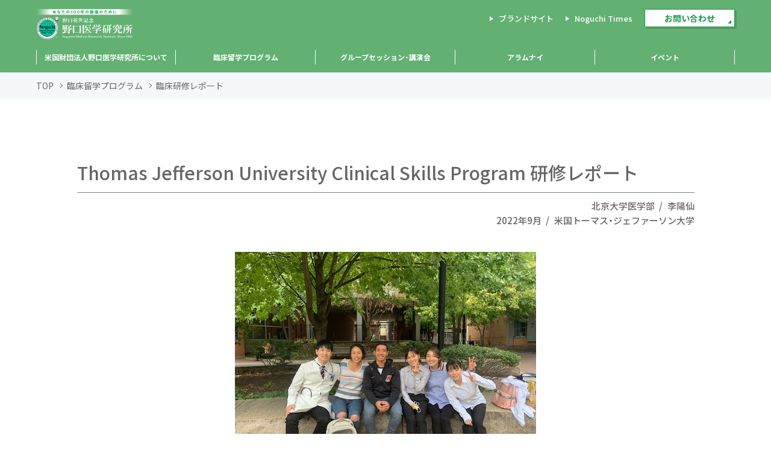

--- FILE ---
content_type: text/html; charset=UTF-8
request_url: https://noguchi-net.com/home/program/report/6943/
body_size: 13327
content:

<!DOCTYPE html>
<html>
<head>
<meta charset="UTF-8">
<meta name="viewport" content="width=device-width, initial-scale=1">
<meta name="format-detection" content="telephone=no">
<title>米国財団法人野口医学研究所</title>
<meta name="keywords" content="野口医学研究所,野口英世,医学交流,臨床研修">
<link href="https://fonts.googleapis.com/css?family=Noto+Sans+JP:400,500,700&display=swap&subset=japanese" rel="stylesheet">
<link href="https://cdn.jsdelivr.net/npm/yakuhanjp@3.2.0/dist/css/yakuhanjp-noto.min.css" rel="stylesheet">
<link href="https://noguchi-net.com/home/wp-content/themes/noguchi-net/assets/css/common.css" rel="stylesheet" media="all">
<meta name='robots' content='max-image-preview:large' />
<link rel='dns-prefetch' href='//s.w.org' />
<link rel='stylesheet' id='wp-block-library-css'  href='https://noguchi-net.com/home/wp-includes/css/dist/block-library/style.min.css?ver=6.0.11' type='text/css' media='all' />
<style id='global-styles-inline-css' type='text/css'>
body{--wp--preset--color--black: #000000;--wp--preset--color--cyan-bluish-gray: #abb8c3;--wp--preset--color--white: #ffffff;--wp--preset--color--pale-pink: #f78da7;--wp--preset--color--vivid-red: #cf2e2e;--wp--preset--color--luminous-vivid-orange: #ff6900;--wp--preset--color--luminous-vivid-amber: #fcb900;--wp--preset--color--light-green-cyan: #7bdcb5;--wp--preset--color--vivid-green-cyan: #00d084;--wp--preset--color--pale-cyan-blue: #8ed1fc;--wp--preset--color--vivid-cyan-blue: #0693e3;--wp--preset--color--vivid-purple: #9b51e0;--wp--preset--gradient--vivid-cyan-blue-to-vivid-purple: linear-gradient(135deg,rgba(6,147,227,1) 0%,rgb(155,81,224) 100%);--wp--preset--gradient--light-green-cyan-to-vivid-green-cyan: linear-gradient(135deg,rgb(122,220,180) 0%,rgb(0,208,130) 100%);--wp--preset--gradient--luminous-vivid-amber-to-luminous-vivid-orange: linear-gradient(135deg,rgba(252,185,0,1) 0%,rgba(255,105,0,1) 100%);--wp--preset--gradient--luminous-vivid-orange-to-vivid-red: linear-gradient(135deg,rgba(255,105,0,1) 0%,rgb(207,46,46) 100%);--wp--preset--gradient--very-light-gray-to-cyan-bluish-gray: linear-gradient(135deg,rgb(238,238,238) 0%,rgb(169,184,195) 100%);--wp--preset--gradient--cool-to-warm-spectrum: linear-gradient(135deg,rgb(74,234,220) 0%,rgb(151,120,209) 20%,rgb(207,42,186) 40%,rgb(238,44,130) 60%,rgb(251,105,98) 80%,rgb(254,248,76) 100%);--wp--preset--gradient--blush-light-purple: linear-gradient(135deg,rgb(255,206,236) 0%,rgb(152,150,240) 100%);--wp--preset--gradient--blush-bordeaux: linear-gradient(135deg,rgb(254,205,165) 0%,rgb(254,45,45) 50%,rgb(107,0,62) 100%);--wp--preset--gradient--luminous-dusk: linear-gradient(135deg,rgb(255,203,112) 0%,rgb(199,81,192) 50%,rgb(65,88,208) 100%);--wp--preset--gradient--pale-ocean: linear-gradient(135deg,rgb(255,245,203) 0%,rgb(182,227,212) 50%,rgb(51,167,181) 100%);--wp--preset--gradient--electric-grass: linear-gradient(135deg,rgb(202,248,128) 0%,rgb(113,206,126) 100%);--wp--preset--gradient--midnight: linear-gradient(135deg,rgb(2,3,129) 0%,rgb(40,116,252) 100%);--wp--preset--duotone--dark-grayscale: url('#wp-duotone-dark-grayscale');--wp--preset--duotone--grayscale: url('#wp-duotone-grayscale');--wp--preset--duotone--purple-yellow: url('#wp-duotone-purple-yellow');--wp--preset--duotone--blue-red: url('#wp-duotone-blue-red');--wp--preset--duotone--midnight: url('#wp-duotone-midnight');--wp--preset--duotone--magenta-yellow: url('#wp-duotone-magenta-yellow');--wp--preset--duotone--purple-green: url('#wp-duotone-purple-green');--wp--preset--duotone--blue-orange: url('#wp-duotone-blue-orange');--wp--preset--font-size--small: 13px;--wp--preset--font-size--medium: 20px;--wp--preset--font-size--large: 36px;--wp--preset--font-size--x-large: 42px;}.has-black-color{color: var(--wp--preset--color--black) !important;}.has-cyan-bluish-gray-color{color: var(--wp--preset--color--cyan-bluish-gray) !important;}.has-white-color{color: var(--wp--preset--color--white) !important;}.has-pale-pink-color{color: var(--wp--preset--color--pale-pink) !important;}.has-vivid-red-color{color: var(--wp--preset--color--vivid-red) !important;}.has-luminous-vivid-orange-color{color: var(--wp--preset--color--luminous-vivid-orange) !important;}.has-luminous-vivid-amber-color{color: var(--wp--preset--color--luminous-vivid-amber) !important;}.has-light-green-cyan-color{color: var(--wp--preset--color--light-green-cyan) !important;}.has-vivid-green-cyan-color{color: var(--wp--preset--color--vivid-green-cyan) !important;}.has-pale-cyan-blue-color{color: var(--wp--preset--color--pale-cyan-blue) !important;}.has-vivid-cyan-blue-color{color: var(--wp--preset--color--vivid-cyan-blue) !important;}.has-vivid-purple-color{color: var(--wp--preset--color--vivid-purple) !important;}.has-black-background-color{background-color: var(--wp--preset--color--black) !important;}.has-cyan-bluish-gray-background-color{background-color: var(--wp--preset--color--cyan-bluish-gray) !important;}.has-white-background-color{background-color: var(--wp--preset--color--white) !important;}.has-pale-pink-background-color{background-color: var(--wp--preset--color--pale-pink) !important;}.has-vivid-red-background-color{background-color: var(--wp--preset--color--vivid-red) !important;}.has-luminous-vivid-orange-background-color{background-color: var(--wp--preset--color--luminous-vivid-orange) !important;}.has-luminous-vivid-amber-background-color{background-color: var(--wp--preset--color--luminous-vivid-amber) !important;}.has-light-green-cyan-background-color{background-color: var(--wp--preset--color--light-green-cyan) !important;}.has-vivid-green-cyan-background-color{background-color: var(--wp--preset--color--vivid-green-cyan) !important;}.has-pale-cyan-blue-background-color{background-color: var(--wp--preset--color--pale-cyan-blue) !important;}.has-vivid-cyan-blue-background-color{background-color: var(--wp--preset--color--vivid-cyan-blue) !important;}.has-vivid-purple-background-color{background-color: var(--wp--preset--color--vivid-purple) !important;}.has-black-border-color{border-color: var(--wp--preset--color--black) !important;}.has-cyan-bluish-gray-border-color{border-color: var(--wp--preset--color--cyan-bluish-gray) !important;}.has-white-border-color{border-color: var(--wp--preset--color--white) !important;}.has-pale-pink-border-color{border-color: var(--wp--preset--color--pale-pink) !important;}.has-vivid-red-border-color{border-color: var(--wp--preset--color--vivid-red) !important;}.has-luminous-vivid-orange-border-color{border-color: var(--wp--preset--color--luminous-vivid-orange) !important;}.has-luminous-vivid-amber-border-color{border-color: var(--wp--preset--color--luminous-vivid-amber) !important;}.has-light-green-cyan-border-color{border-color: var(--wp--preset--color--light-green-cyan) !important;}.has-vivid-green-cyan-border-color{border-color: var(--wp--preset--color--vivid-green-cyan) !important;}.has-pale-cyan-blue-border-color{border-color: var(--wp--preset--color--pale-cyan-blue) !important;}.has-vivid-cyan-blue-border-color{border-color: var(--wp--preset--color--vivid-cyan-blue) !important;}.has-vivid-purple-border-color{border-color: var(--wp--preset--color--vivid-purple) !important;}.has-vivid-cyan-blue-to-vivid-purple-gradient-background{background: var(--wp--preset--gradient--vivid-cyan-blue-to-vivid-purple) !important;}.has-light-green-cyan-to-vivid-green-cyan-gradient-background{background: var(--wp--preset--gradient--light-green-cyan-to-vivid-green-cyan) !important;}.has-luminous-vivid-amber-to-luminous-vivid-orange-gradient-background{background: var(--wp--preset--gradient--luminous-vivid-amber-to-luminous-vivid-orange) !important;}.has-luminous-vivid-orange-to-vivid-red-gradient-background{background: var(--wp--preset--gradient--luminous-vivid-orange-to-vivid-red) !important;}.has-very-light-gray-to-cyan-bluish-gray-gradient-background{background: var(--wp--preset--gradient--very-light-gray-to-cyan-bluish-gray) !important;}.has-cool-to-warm-spectrum-gradient-background{background: var(--wp--preset--gradient--cool-to-warm-spectrum) !important;}.has-blush-light-purple-gradient-background{background: var(--wp--preset--gradient--blush-light-purple) !important;}.has-blush-bordeaux-gradient-background{background: var(--wp--preset--gradient--blush-bordeaux) !important;}.has-luminous-dusk-gradient-background{background: var(--wp--preset--gradient--luminous-dusk) !important;}.has-pale-ocean-gradient-background{background: var(--wp--preset--gradient--pale-ocean) !important;}.has-electric-grass-gradient-background{background: var(--wp--preset--gradient--electric-grass) !important;}.has-midnight-gradient-background{background: var(--wp--preset--gradient--midnight) !important;}.has-small-font-size{font-size: var(--wp--preset--font-size--small) !important;}.has-medium-font-size{font-size: var(--wp--preset--font-size--medium) !important;}.has-large-font-size{font-size: var(--wp--preset--font-size--large) !important;}.has-x-large-font-size{font-size: var(--wp--preset--font-size--x-large) !important;}
</style>
<script type='text/javascript' src='https://noguchi-net.com/home/wp-includes/js/jquery/jquery.min.js?ver=3.6.0' id='jquery-core-js'></script>
<script type='text/javascript' src='https://noguchi-net.com/home/wp-includes/js/jquery/jquery-migrate.min.js?ver=3.3.2' id='jquery-migrate-js'></script>
<link rel="https://api.w.org/" href="https://noguchi-net.com/home/wp-json/" /><link rel="EditURI" type="application/rsd+xml" title="RSD" href="https://noguchi-net.com/home/xmlrpc.php?rsd" />
<link rel="wlwmanifest" type="application/wlwmanifest+xml" href="https://noguchi-net.com/home/wp-includes/wlwmanifest.xml" /> 
<meta name="generator" content="WordPress 6.0.11" />
<link rel='shortlink' href='https://noguchi-net.com/home/?p=6943' />
<link rel="alternate" type="application/json+oembed" href="https://noguchi-net.com/home/wp-json/oembed/1.0/embed?url=https%3A%2F%2Fnoguchi-net.com%2Fhome%2Fprogram%2Freport%2F6943%2F" />
<link rel="alternate" type="text/xml+oembed" href="https://noguchi-net.com/home/wp-json/oembed/1.0/embed?url=https%3A%2F%2Fnoguchi-net.com%2Fhome%2Fprogram%2Freport%2F6943%2F&#038;format=xml" />
			<script type="text/javascript" >
				window.ga=window.ga||function(){(ga.q=ga.q||[]).push(arguments)};ga.l=+new Date;
				ga('create', 'UA-10702652-9', 'auto');
				// Plugins
				
				ga('send', 'pageview');
			</script>
			<script async src="https://www.google-analytics.com/analytics.js"></script>
					<style type="text/css" id="wp-custom-css">
			.txt-bld	{
	font-weight: 700;
}

.txt-aln-cnt	{
	text-align: center;
}

.m-top5	{
	margin-top: 5px;
}

.m-top20	{
	margin-top: 20px;
}

.mds-txt	{
		font-size: 1.8rem;
	line-height: 2.2;
}

.mds-txt2	{
		font-size: 1.8rem;
	line-height: 1.3;
}

.list-disc-inside	ul	{
	list-style: disc inside;
	font-size: 1.8rem;
	line-height: 2.2;
}

.app-flow	figure	{
	text-align: center;
}

.app-flow	img	{
	max-height: 500px;
	max-width: 80%;
}

.selection-flow-notes	{
	text-align: center;
	color: #f00;
	margin: 15px 0 50px;
	font-weight: 500;
	font-size: 1.7rem;
}

.selection .column .img-bloc2 {
    margin-left: 35px;
    max-width: 500px;
}

.img-bloc2	img	{
	width: 100%;
}

@media screen and (max-width: 768px)	{
.img-bloc2	img	{
	margin-top: 20px;
}
}

.prgrm-img	ul	{
	display: flex;
	justify-content: center;
	margin-top: 30px;
	height: 300px;
}

@media screen and (max-width: 768px)	{
	.prgrm-img	ul	{
	height: 100px;
}
}

.prgrm-img	li	{
	list-style: none;
}

.prgrm-img	li:nth-child(2)	{
	margin: 0 10px;
}

.prgrm-img	img	{
	object-fit: cover;
	width: 100%;
	max-height: 100%;
}

.app-flow	figure	{
	text-align: center;
}

.app-flow	img	{
	max-height: 500px;
	max-width: 80%;
}

.img-org	{
	width: 530px;
}

.ttl-img-40th	{
	display: block;
	margin: 0 auto 20px;
	width: 500px;
}

@media screen and (max-width: 768px)	{
.ttl-img-40th	{
	width: 78%;
}
}

.list-colT	{
	border-bottom: solid 1px #a8acad;
	text-align: center;
	padding-top: 10px;
	padding-bottom: 10px;
    font-size: 1.8rem;
    line-height: 1.375;
	font-weight: 500;
	background: #dff3ed;
}

.list-colB	{
	padding: 15px 25px 20px;
}

.list-span	{
	border-left: solid 1px #a8acad;
	border-right: solid 1px #a8acad;
	text-align: center;
	padding: 10px 10px;
    font-size: 1.8rem;
    line-height: 1.375;
	font-weight: 500;
	background: #dff3ed;
}

@media screen and (max-width: 768px)	{
	.sp-small	{
		font-size: 1.5rem;
	}
}

.wpcf7 input[name="attendance"] {
}

.wpcf7 input[name="other-TOEFL"] {
	position: relative;
	width: 100px;
	left: 80px;
	top: -25px;
}

@media screen and (max-width: 768px)	{
.wpcf7 input[name="other-TOEFL"] {
	position: relative;
	width: 100px;
	top: 0;
	left: 0;
}
}

.wpcf7 input[name="other-TOEFL"] {
	position: relative;
	width: 100px;
	
}


.clcl_ssn	{
	position: relative;
	font-size: 2.4rem;
	font-weight: 500;
	margin-bottom: 10px;
	padding-left: 1.8rem;
}

.clcl_ssn::before	{
	position: absolute;
	top: 0;
	left: 0;
	width: 1.2rem;
	height: 2.4rem;
	background: #1e9d4e;
	content: "";
}

.clcl_ssn_box	{
	padding: 20px 30px;
	font-size: 2.4rem!important;
	font-weight: 500;
}

@media screen and (max-width: 768px)	{
.clcl_ssn_box	{
	padding: 10px 15px;
	font-size: 1.8rem;
}
}

.clcl_ssn_txt	{
	margin-top: 5px;
	font-weight: 500;
}

.txt-width-ls	{
	width: 90%;
margin: 0 auto 50px!important;
}

@media screen and (max-width: 768px)	{
.txt-width-ls	{
	width: 100%;
margin: 0 auto 30px!important;
}
}

a.ankr	{
	  display: block;
   margin-top:-150px;
   padding-top:150px;
}

.midashi0413	{
	position: relative;
	font-size: 3.3rem;
    font-weight: 700;
    line-height: 1.25;
	padding-left: 35px;
	margin: 45px 0;
	text-align: center;
}

@media screen and (max-width: 768px)	{
.midashi0413	{
	font-size: 2rem;
	padding-left: 35px;
	margin: 30px 0;
	text-align: left;
}
}

.midashi0413:before	{
	    position: absolute;
    top: 0;
    left: 0;
    display: block;
    width: 20px;
    height: 1.4em;
    background: #1e9d4e;
    content: "";
}

@media screen and (max-width: 768px)	{
.midashi0413:before	{
    top: 0;
    width: 20px;
    height: 2.7em;
}
}

.wrap80pc	{
	width: 80%;
margin: 0 auto;
}

@media screen and (max-width: 768px)	{
.wrap80pc	{
	width: 100%
}
}

.necimgm	{
	width: 650px;
	margin: 0 auto;
	display: block;
}

@media screen and (max-width: 768px)	{
.necimgm	{
	width: 100%
}
}

.necwnrbg	{
	padding: 55px 78px;
}

@media screen and (max-width: 768px)	{
.necwnrbg	{
	padding: 39px 20px;
}
}

.lnkbtn	{
	color: #fff;
	background-color: #1e9d4e;
	border-radius: 100vh;
	padding: 10px 20px;
	font-weight: 700;
}

.lnkbtn:hover	{
	opacity: 0.7;
}

.imglfttxtrgt	{
	display: flex;
	align-items: flex-start;
	margin-bottom: 30px;
}

@media screen and (max-width: 768px)	{
.imglfttxtrgt	{
}
}

.imglft	{
	margin: 0 20px;
	width: 300px;
}

@media screen and (max-width: 768px)	{
.imglft	{
	margin: 0 10px 0 0;
	width: 150px;
}
}

.necimgprof	{
	width: 100%;
	margin-bottom: 30px;
}

@media screen and (max-width: 768px)	{
.necimgprof	{
	margin-bottom: 10px;
}
}

.imgcap	{
	    font-size: 1.5rem;
    line-height: 1.5;
}

@media screen and (max-width: 768px)	{
.imgcap	{
	    font-size: 1rem;
    line-height: 1.5;
}
}

.necimgprof:last-of-type	{
	margin-bottom: 10px;
}

.nectxtrgt	{
	flex: 1;
	font-size: 2rem;
    line-height: 1.5;
	margin: 0 20px;
}

@media screen and (max-width: 768px)	{
.nectxtrgt	{
	font-size: 1.3rem;
	margin: 0;
}
}

.necctslnk	{
	position: relative;
	color: #1e9d4e;
font-weight: 500;
	padding-left: 20px;
	margin: 10px 10px;;
}

.necctslnk:first-of-type	{
	margin-top: 30px;
}

.necctslnk:before	{
	position: absolute;
    top: 0;
    left: 0;
    display: block;
    width: 10px;
    height: 1.4em;
    background: #1e9d4e;
    content: "";
}

a.lnkgrn	{
	color: #1e9d4e;
}

.lnkgrn:hover	{
	opacity: 70%;
}

.ttlbdrbtm	{
	padding-bottom: 10px;
    font-size: 3rem;
    font-weight: 500;
    line-height: 1.5;
    border-bottom: solid 1px #77807b;
	margin: 55px 0 20px;
}

@media screen and (max-width: 768px)	{
.ttlbdrbtm	{
    font-size: 2.5rem;
}
}

.necwnrcmt	{
	margin-bottom: 39px;
    padding: 20px;
	background-color: #fff;
}

.necwnrcmt:last-child	{
	margin-bottom: 0;
}

@media screen and (max-width: 768px)	{
.necwnrcmt	{
display: block;
	}
}

.txtmfs	{
	font-size: 1.8rem;
    line-height: 1.5;
}

@media screen and (max-width: 768px)	{
.txtmfs	{
	font-size: 1.4rem;
}
}

.txtovrimg	{
	margin-bottom: 20px;
}

.nectopsct	{
	margin-bottom: 100px;
}

@media screen and (max-width: 768px)	{
.nectopsct	{
	margin-bottom: 55px;
}
}

.necctssct	{
	width: 80%;
	margin: 0 auto 100px;
}

@media screen and (max-width: 768px)	{
.necctssct	{
	width: 100%;
	margin: 0 auto 55px;
}
}

.nmovrpst	{
    font-size: 2.5rem;
    font-weight: 500;
    line-height: 1.5;
	margin-bottom: 10px;
}

@media screen and (max-width: 768px)	{
.nmovrpst	{
    font-size: 2rem;
	margin-bottom: 5px;
}
}

.btmlinkArea {
    background: url(http://noguchi-net.com/home/img/slidearea_bg2.jpeg)no-repeat center center/cover;
    padding: 80px 0 95px;
}

@media screen and (max-width: 767px)	{
.btmlinkArea {
    padding: 30px 0;
    margin-bottom: 40px;
}
}

.lead {
    margin-bottom: 55px !important;
    margin-top: 39px;
	line-height: 1.9;
}

@media screen and (max-width: 767px)	{
.btmlinkArea .lead {
    font-size: 14px!important;
    margin-bottom: 50px;
}
	}

.commonBtn:hover	{
	opacity: 0.7;
}

.btmlinkArea .lead {
    margin-bottom: 50px;
    font-size: 22px;
    font-weight: 500;
    color: #fff;
    text-align: center;
}

.largeBtnArea {
    display: -webkit-box;
    display: -ms-flexbox;
    display: flex;
    -webkit-justify-content: center;
    -ms-justify-content: center;
    justify-content: center;
}

@media screen and (max-width: 767px)	{
.largeBtnArea {
    display: block;
}
	}

.commonBtn {
    position: relative;
    display: inline-block;
    font-size: 15px;
    text-align: center;
    width: 210px;
    height: 40px;
    line-height: 40px;
}

.largeBtnArea .commonBtn {
    margin: 0 10px;
    width: 350px;
    height: 75px;
    line-height: 75px;
    font-size: 16px;
    font-weight: 700;
}

@media screen and (max-width: 767px)	{
.largeBtnArea .commonBtn {
    margin: 0;
    width: 100%;
    height: 70px;
    line-height: 70px;
}
	}

@media screen and (max-width: 767px)	{
.largeBtnArea .commonBtn:not(:last-child) {
    margin-bottom: 10px;
}
	}

.commonBtn.arw:before {
    content: "";
    width: 0;
    height: 0;
    border-width: 3px;
    border-style: solid;
    border-color: transparent #fff #fff transparent;
    display: inline-block;
    position: absolute;
    bottom: 5px;
    right: 5px;
}

.commonBtn.green {
    background: #1e9d4e;
    color: #fff;
}

.commonBtn.shadow {
    box-shadow: 3px 3px 0 rgb(0 0 0 / 15%);
    position: relative;
}

.research-fellow-img2 {
    text-align: right;
}

@media screen and (min-width: 768px)	{
.inner2 {
    width: 1160px;
    margin: 0 auto;
}
}

@media screen and (max-width: 767px)	{
.inner2 {
    width: 100%;
    padding-right: 15px;
    padding-left: 15px;
}
	}

.txt-base.signature2 {
	width: 170px;
	font-size: 10.5px;
    text-align: left;
	line-height: 1.5;
	margin-top: 5px;
	margin-left: auto;
}

.txt-base.signature3 {
	width: 170px;
    text-align: left;
	margin-top: 0px;
	margin-left: auto;
}

.signature	{
	line-height: 1.5;
    text-align: center;
}

.ttl-heading2	{
    margin-top: 10px;
    display: block;
    font-size: 1.6rem;
}

.post-area img {
    margin: 0 auto 0px;
}

.research-fellow-img {
    text-align: right;
}

@media screen and (min-width: 768px)	{
	 .adachi {
		 width: 170px;
}
}

@media screen and (max-width: 768px)	{
	 .adachi {
		 width: 100px;
}
}

.holdtrue	{
	display: block;
	margin-bottom: 10px;
}

.holdtrue2	{
	vertical-align: top;
	margin-right: 10px;
	font-weight: bold;
}

.holdtrue3	{
	line-height: 150%;
}

@media screen and (min-width: 768px)	{
	.holdtrue2	{	display: inline-block; }
	.holdtrue3	{	display: inline-block; }
}

@media screen and (max-width: 768px)	{
	.holdtrue2	.holdtrue3	{
	display: block;
}
}

.visual-essay	{
	background-image: url("https://noguchi-net.com/home/wp-content/themes/noguchi-net/assets/img/contest/baloons.jpg");
	background-position: center;
}

.visual-essay2	{
	background-image: url("https://noguchi-net.com/home/wp-content/themes/noguchi-net/assets/img/contest/baloons.jpg");
	background-position: center;
	height: 150px;
}

.ttl-essay	{
	color: #fff!important;
}

.ttl-essay1	{
	line-height: 1.2;
}

@media screen and (min-width: 768px)	{
.ttl-essay1	{
	font-size: 4.6rem;
}
}

@media screen and (max-width: 768px)	{
.ttl-essay1	{
	font-size: 3rem;
}
}

.ttl-essay2	{
	font-size: 3rem;
	line-height: 1.2;
}

@media screen and (max-width: 768px)	{
.ttl-essay2	{
	font-size: 1.5rem;
}
}

.ttl-essay2-sub	{
	font-size: 2rem;
}

@media screen and (max-width: 768px)	{
.ttl-essay2-sub	{
	font-size: 1.5rem;
}
}

.essay-body	{
	padding-top: 39px;
}

.essay-body	h2	{
	font-size: 27px;
	font-weight: 700;
	text-align: center;
	margin: 30px 0 50px;
}

@media screen and (max-width: 768px)	{
.essay-body	h2	{
	font-size: 22px;
	margin: 30px 0 50px;
}
}

.essay-txt-base	{
	line-height: 1.8;
}

.essay-form	{
	margin: 150px auto 150px;
}

.essaybtnarea	{
	display: flex;
	flex-wrap: wrap;
	margin: 39px 0;
    justify-content: center;
}

.essaybtnarea	h3	{
    font-size: 24px;
	margin-bottom: 15px;
}

.essaybtnarea	p	{
    font-size: 15px;
}

.essaybtn	{
	position: relative;
margin-bottom: 26px;
    margin-right: 20px;
color: #1e9d4e;
    background: #fff;
width: 32%;
    height: 120px;
	border: solid 1px #1e9d4e;
	padding: 20px;
}

@media screen and (max-width: 768px)	{
.essaybtn	{
margin-right: 0;
width: 80%;
margin-bottom: 15px;
}
}

.essaybtn::after	{
  content: "";
  position: absolute;
  bottom: 0;
  right: 0;
  width: 0;
  height: 0;
  border-bottom: 10px solid #1e9d4e;
  border-left: 10px solid transparent;
	margin: 5px;
}

.essaybtn:last-child	{
	margin-right: 0;
}

.essaybtn:hover	{
	opacity: 0.5;
}

.red	{
	color: #f00;
}

.small	{
	font-size: 14px;
}

.flawless	{
	width: 1025px;
	margin: 0 0 55px;
}

@media screen and (max-width: 768px)	{
.flawless	{
	width: 100%;
	margin: 0 0 55px;
	padding: 0 5px;
}
}

.flawless	h2	{
	display: flex;
	align-items: center;
	font-size: 2.7rem;
	font-weight: 700;
	color: #1e9d4e; 
	width: 100%;
	margin: 0 0 20px;
}

.flawless	h2:after	{
border-top: 3px solid #1e9d4e;
content: "";
flex-grow: 1;
	margin-left: 1rem;
}

@media screen and (min-width: 768px)	{
.flawless1	{
	display: flex;
	background-color: #3cb371;
	padding: 12px 30px 12px 50px;
	height: 91px;
	align-items: center;
}
}

@media screen and (max-width: 768px)	{
.flawless1	{
	background-color: #3cb371;
	width: auto;
	padding: 12px;
	align-items: center;
}
}

.flawless1g	{
	display: flex;
	background-color: #f5f5f5;
	padding: 12px 30px 12px 50px;
	height: 91px;
	align-items: center;
}

.flawless2	{
	display: inline-block;
	font-size: 3rem;
	font-weight: 700;
	margin: 0 30px 0 0;
	width: 180px;
}

.flawless3	{
	display: inline-block;
	font-size: 1.5rem;
	font-weight: 600;
	line-height: 150%;
	width: 600px;
}

@media screen and (max-width: 768px)	{
.flawless3	{
	width: auto;
}
}

.flawless4	{
	display: inline-block;
	font-size: 1.2rem;
	font-weight: 500;
	text-align: center;
	width:120px;
}

.frozen	{
	text-align: right;
	font-size: 1.5rem;
	font-weight: 600;
	margin: 0 0 10px;
	padding: 0 54px;
	color: #1e9d4e;
}

.triangle3	{
	width: 70px;
border-top: 35px solid #1e9d4e;
border-right: 35px solid transparent;
border-left: 35px solid transparent;
	margin: 20px auto;
}


.fblack	{
	color: #000;
}

.fwhite	{
		color: #fff;
}

.fgreen	{
		color: #1e9d4e;
}	

.fgray	{
		color: #666;
}

.mailg	{
	width: 68px;
	margin: 0 0 3px;
}

.grove	{
	display: flex;
	flex-direction: row;
	width: 90%;
	height: 404px;
	margin: 0 auto;
}

@media screen and (max-width: 768px)	{
.grove	{
	width: 100%;
	height: 270px;
}
}

.grove1	{
	height: 404px;
	margin: 0 10px 0 0;
}

@media screen and (max-width: 768px)	{
.grove1	{
	height: 270px;
	margin: 0 5px 0 0;
}
}

.grove2	{
font-size: 1.8rem;
	height: 404px;
}

@media screen and (max-width: 768px)	{
.grove2	{
font-size: 10px;
	height: 270px;
}
}

.grove3-1	{
	height: 110px;
	padding: 20px 0;
}

@media screen and (max-width: 768px)	{
.grove3-1	{
	height: 55px;
}
}

.grove3-2a	{
	height: 80px;
	padding: 20px 0;
}

@media screen and (max-width: 768px)	{
.grove3-2a	{
	height: 39px;
}
}

.grove3-2b	{
	height: 100px;
	padding: 20px 0;
}

@media screen and (max-width: 768px)	{
.grove3-2b	{
	height: 50px;
}
}

.grove3-3	{
	height: 100px;
	padding: 20px 0;
}

@media screen and (max-width: 768px)	{
.grove3-3	{
	height: 70px;
}
}

.grove4	{
width: 300px;
}

@media screen and (max-width: 768px)	{
.grove4	{
width: 150px;
}
}

.groveb	{
	font-weight: bold;
}

.grovet	{
	color: #a9a9a9;
}

.schedule_title a	{
	  color: #4169e1;
	  text-decoration: underline;
}

.schedule_title a:link	{
	  color: #4169e1;
	  text-decoration: underline;
}

.schedule_title a:visited	{
	  color: #4169e1;
	  text-decoration: underline;
}

.schedule_title a:hover	{
	  color: #00008b;
}

.info-item	{
	line-height: 150%;
}

.holdtruetrue	{
	font-size: 2.7rem!important;
}

.tog	{
	padding: 0 40px;
	margin: 0 0 30px;
	font-size: 1.8rem;
	line-height: 150%;
}

@media screen and (max-width: 768px)	{
.tog	{
	padding: 0 20px;
}
}

.bow	{
    font-size: 3rem!important;
}

@media screen and (max-width: 768px)	{
.bow	{
    font-size: 1.8rem!important;
}
}

.seminarlist2	{
	padding: 0!important;
	margin-bottom: 55px!important;
}

.aristocratic	{
	font-size: 1.8rem;
	line-height: 2;
	text-align: center;
	margin: 30px 0 0;
}

@media screen and (max-width: 768px)	{
.aristocratic	{
	font-size: 1.6rem;
	line-height: 1.5;
	text-align: left;
	padding: 0 10px;
}
}

.aristocratic	a	{
	font-size: 2.4rem;
	font-weight: 500;
}

@media screen and (max-width: 768px)	{
.aristocratic	a	{
	font-size: 1.7rem;
}
}

.seraphiel	{
	margin-top: -39px;
}

.michele	h2	{
	margin-bottom: 10px;
}

.michele	p	{
	font-size: 1.8rem;
	margin-bottom: 30px;
	line-height: 1.5;
}

.michele	ul	{
	margin-bottom: 30px;
}

.michele	li	{
	line-height: 1.5;
	font-size: 1.8rem;
}

.ramiel	{
	font-size: 1.8rem;
	font-weight: 500;
	line-height: 1.5;
}

.gabriel	{
	background-color: #dcdcdc;
	padding: 39px;
	display: flex;
	justify-content: center;
	margin-bottom: 30px;
}

@media screen and (max-width: 768px)	{
	.gabriel	{
		flex-wrap: wrap;
	}
}

.raphael	{
	width: 45%;
	margin: 0 51px;
}

.raphael	h3	{
	font-size: 1.8rem;
	font-weight: 500;
	line-height: 1.5;
	text-align: center;
	margin-bottom: 10px;
}

.raphael	figure	{
	margin: 0 auto 10px!important;
}

.raphael	p	{
	font-size: 1.5rem;
	line-height: 1.8;
	margin-bottom: 0;
}

@media screen and (max-width: 768px)	{
	.raphael	{
			width: 100%;
		margin: 0 0 50px;
	}
}

@media screen and (max-width: 768px)	{
	.raphael:last-child	{
			width: 100%;
		margin: 0;
	}
}

@media screen and (min-width: 768px)	{
	.sp	{
		display: none!important;
	}
}

.deva	{
	margin-bottom: 100px;
	padding: 20px 39px;
}

@media screen and (max-width: 768px)	{
.deva	{
	margin-bottom: 100px;
	padding: 10px 5px;
}
}

.asura	{
	margin-bottom: 111px;
	padding: 0 5%;
}

@media screen and (max-width: 768px)	{
.asura	{
	margin-bottom: 55px;
}
}

.bgStripe	{
	background:url(https://noguchi-net.com/home/img/stripe.png)repeat center center;
}

@media screen and (max-width: 768px)	{
	.hanumaan	{
		padding-left: 0;
		padding-right: 0;
	}
}

.essayh2	{
	text-align: center;
	font-size: 33px;
	font-weight: 700;
color: #1e9d4e;
	display: flex;
	align-items: center;
	margin-bottom: 30px;
}

@media screen and (max-width: 768px)	{
.essayh2	{
	font-size: 27px;
}
}

.essayh2:before,	.essayh2:after	{
	content: "";
	flex-grow: 1;
	height: 3px;
	background: #1e9d4e;
	display: block;
}

.essayh2:before	{
	margin-right: .4em;
}

.essayh2:after	{
	margin-left: .4em;
}

.indraḥ	h3	{
		font-size: 33px;
	font-weight: 700;
	margin-bottom: 10px;
}

@media screen and (max-width: 768px)	{
.indraḥ	h3	{
		font-size: 25px;
}
}

.kaama	{
	border-radius: 10px;
	padding: 22px;
	background-color: #d3d3d3;
	text-align: center;
	margin: 33px 33px 55px;
	font-size: 27px;
}

@media screen and (max-width: 768px)	{
.kaama	{
	padding: 11px;
	margin: 33px 0 33px;
	font-size: 16px;
}
}

.durga	{
	margin-bottom: 78px;
}

.durga	h3	{
	margin-bottom: 55px;
}

@media screen and (max-width: 768px)	{
.durga	h3	{
	margin-left: 10px;
}
}

.mahabali	{
	  position: relative;
  top: 15px;
	width: 100px;
}

.mahabali2	{
	  position: relative;
  top: 0px;
	width: 78px;
}

@media screen and (max-width: 768px)	{
.mahabali	{
	width: 78px;
}
}

@media screen and (max-width: 768px)	{
.mahabali2	{
	width: 55px;
}
}

.chandra {
	display: inline-block;
  position: relative;
  margin: 0 auto;
  padding: 7em 2em;
	text-align: center;
	width: 555px;
z-index: 1;
}

@media screen and (max-width: 768px)	{
.chandra {
	width: 90%;
}
}

.chandra::before {
  position: absolute;
  top: 0;
  right: 0;
  bottom: 0;
  left: 0;
  content: "";
  background:
    radial-gradient(circle at top left, transparent 20px, #9acd32 20px, #9acd32 23px, transparent 23px) left top / 23px 23px no-repeat,
    radial-gradient(circle at top right, transparent 20px, #9acd32 20px, #9acd32 23px, transparent 23px) right top / 23px 23px no-repeat,
    radial-gradient(circle at bottom left, transparent 20px, #9acd32 20px, #9acd32 23px, transparent 23px) left bottom / 23px 23px no-repeat,
    radial-gradient(circle at bottom right, transparent 20px, #9acd32 20px, #9acd32 23px, transparent 23px) right bottom / 23px 23px no-repeat,
    linear-gradient(90deg, transparent 20px, #9acd32 23px) left top / 51% 3px no-repeat,
    linear-gradient(-90deg, transparent 20px, #9acd32 23px) right top / 51% 3px no-repeat,
    linear-gradient(90deg, transparent 20px, #9acd32 23px) left bottom / 51% 3px no-repeat,
    linear-gradient(-90deg, transparent 20px, #9acd32 23px) right bottom / 51% 3px no-repeat,
    linear-gradient(180deg, transparent 20px, #9acd32 23px) left top / 3px 51% no-repeat,
    linear-gradient(0deg, transparent 20px, #9acd32 23px) left bottom / 3px 51% no-repeat,
    linear-gradient(180deg, transparent 20px, #9acd32 23px) right top / 3px 51% no-repeat,
    linear-gradient(0deg, transparent 20px, #9acd32 23px) right bottom / 3px 51% no-repeat;
}

.chandra::after {
  position: absolute;
  top: 10px;
  right: 10px;
  bottom: 10px;
  left: 10px;
  content: "";
  box-shadow: 0 0 0 1px #9acd32;
	background-color: #fff;
z-index: -1;
}

.chandra h4 {
  text-align: center;
  color: #ca4;
		font-size: 36px;
	font-weight: 700;
	margin-bottom: 10px;
	z-index: 5;
}	

.chandra	p	{
  text-align: center;
	line-height: 1.5;
	margin-bottom: 10px;
}

.lakshmi	{
	display: flex;
	flex-direction: row;
	flex-wrap: wrap;
	justify-content: center;
}

.lakshmi2	{
	display: flex;
	flex-direction: row;
	flex-wrap: wrap;
	padding: 0 22px;
}

@media screen and (max-width: 768px)	{
.lakshmi2	{
	padding: 0;
}
}

.saraswati	{
		display: inline-block;
  position: relative;
  margin: 0 0 33px;
	padding: 35px 5px;
	text-align: center;
	width:  555px;
z-index: 1;
}

@media screen and (max-width: 768px)	{
.saraswati {
	width: 90%;
	margin-bottom: 20px;
}
}

.saraswati::before {
  position: absolute;
  top: 0;
  right: 0;
  bottom: 0;
  left: 0;
  content: "";
  background:
    radial-gradient(circle at top left, transparent 20px, #9acd32 20px, #9acd32 23px, transparent 23px) left top / 23px 23px no-repeat,
    radial-gradient(circle at top right, transparent 20px, #9acd32 20px, #9acd32 23px, transparent 23px) right top / 23px 23px no-repeat,
    radial-gradient(circle at bottom left, transparent 20px, #9acd32 20px, #9acd32 23px, transparent 23px) left bottom / 23px 23px no-repeat,
    radial-gradient(circle at bottom right, transparent 20px, #9acd32 20px, #9acd32 23px, transparent 23px) right bottom / 23px 23px no-repeat,
    linear-gradient(90deg, transparent 20px, #9acd32 23px) left top / 51% 3px no-repeat,
    linear-gradient(-90deg, transparent 20px, #9acd32 23px) right top / 51% 3px no-repeat,
    linear-gradient(90deg, transparent 20px, #9acd32 23px) left bottom / 51% 3px no-repeat,
    linear-gradient(-90deg, transparent 20px, #9acd32 23px) right bottom / 51% 3px no-repeat,
    linear-gradient(180deg, transparent 20px, #9acd32 23px) left top / 3px 51% no-repeat,
    linear-gradient(0deg, transparent 20px, #9acd32 23px) left bottom / 3px 51% no-repeat,
    linear-gradient(180deg, transparent 20px, #9acd32 23px) right top / 3px 51% no-repeat,
    linear-gradient(0deg, transparent 20px, #9acd32 23px) right bottom / 3px 51% no-repeat;
}

.saraswati::after {
  position: absolute;
  top: 10px;
  right: 10px;
  bottom: 10px;
  left: 10px;
  content: "";
  box-shadow: 0 0 0 1px #9acd32;
	background-color: #fff;
z-index: -1;
}

.saraswati h4 {
	display: flex;
  justify-content: center;
	align-items: center;
	line-height: 1.2;
	height: 70px;
  color: #ca4;
		font-size: 33px;
	font-weight: 700;
	margin-bottom: 10px;
}	

@media screen and (max-width: 768px)	{
.saraswati h4 {
		font-size: 22px;
	height: 55px;
}
}

.saraswati	p	{
  text-align: center;
	line-height: 1.5;
	margin-bottom: 10px;
}

.parvati	{
		display: inline-block;
  position: relative;
  margin: 0 10px 20px;
  padding: 2em 1em;
  text-align: center;
	width:  430px;
z-index: 1;
}

@media screen and (max-width: 768px)	{
.parvati {
	width: 48%;
	margin: 0 3px 20px;
}
}

.parvati::before {
  position: absolute;
  top: 0;
  right: 0;
  bottom: 0;
  left: 0;
  content: "";
  background:
    radial-gradient(circle at top left, transparent 20px, #9acd32 20px, #9acd32 23px, transparent 23px) left top / 23px 23px no-repeat,
    radial-gradient(circle at top right, transparent 20px, #9acd32 20px, #9acd32 23px, transparent 23px) right top / 23px 23px no-repeat,
    radial-gradient(circle at bottom left, transparent 20px, #9acd32 20px, #9acd32 23px, transparent 23px) left bottom / 23px 23px no-repeat,
    radial-gradient(circle at bottom right, transparent 20px, #9acd32 20px, #9acd32 23px, transparent 23px) right bottom / 23px 23px no-repeat,
    linear-gradient(90deg, transparent 20px, #9acd32 23px) left top / 51% 3px no-repeat,
    linear-gradient(-90deg, transparent 20px, #9acd32 23px) right top / 51% 3px no-repeat,
    linear-gradient(90deg, transparent 20px, #9acd32 23px) left bottom / 51% 3px no-repeat,
    linear-gradient(-90deg, transparent 20px, #9acd32 23px) right bottom / 51% 3px no-repeat,
    linear-gradient(180deg, transparent 20px, #9acd32 23px) left top / 3px 51% no-repeat,
    linear-gradient(0deg, transparent 20px, #9acd32 23px) left bottom / 3px 51% no-repeat,
    linear-gradient(180deg, transparent 20px, #9acd32 23px) right top / 3px 51% no-repeat,
    linear-gradient(0deg, transparent 20px, #9acd32 23px) right bottom / 3px 51% no-repeat;
}

.parvati::after {
  position: absolute;
  top: 10px;
  right: 10px;
  bottom: 10px;
  left: 10px;
  content: "";
  box-shadow: 0 0 0 1px #9acd32;
	background-color: #fff;
z-index: -1;
}

.parvati h4 {
	display: flex;
  justify-content: center;
	align-items: center;
	line-height: 1.2;
	height: 70px;
  color: #ca4;
		font-size: 30px;
	font-weight: 700;
	margin-bottom: 10px;
}	

@media screen and (max-width: 768px)	{
.parvati h4 {
		font-size: 19px;
	height: 100px;
	padding: 5px 0;
}	
}

.parvati	p	{
  text-align: center;
	line-height: 1.5;
	margin-bottom: 10px;
}

.shiva	{
	display: inline-block;
  text-align: center;
	background-color: #1e9d4e;
	color: #fff;
	padding: 10px;
	width: 120px;
	height: 39px;
	font-size: 18px;
	margin-top: 10px;
}

.shiva	a	{
    position: absolute;
    top: 100;
    left: 0;
    width: 100%;
    height: 100%;
    z-index: 2;
	color: #fff;
}

.krishna	{
	display: flex;
	margin-bottom: 33px;
}

.brahma	{
		font-size: 22px;
	font-weight: 600;
}

a.penone	{
	pointer-events: none;
}

.prithvi	{
	margin-top: 78px;
	margin-bottom: 100px;
	padding: 0 10%;
}

@media screen and (max-width: 768px)	{
	.prithvi	{
		padding: 0 10px;
	}
}

.vishnu	{
	margin-bottom: 55px;
	padding-bottom: 55px;
	border-bottom: 2px solid #9acd32;
border-style: dotted;	
}

.vishnu:last-child	{
	border-bottom: none;
}

.vishnu2	{
	padding: 20px;
	margin-bottom: 55px;
}

@media screen and (max-width: 768px)	{
.vishnu	{
	display: block;
	margin-bottom: 55px;
}
}

.essprofntt	{
	display: flex;
	margin-bottom: 20px;
}

@media screen and (max-width: 768px)	{
.essprofntt	{
	margin-bottom: 10px;
}
}

.kali	{
	width: 100px;
	height: auto;
}

.ganesha	{
	width: 100px;
	margin-right: 20px;
}

@media screen and (max-width: 768px)	{
.ganesha	{
	margin-right: 10px;
}
}

.ganga	{
		flex: 1;
	position: relative;
}

@media screen and (max-width: 768px)	{
.ganga	{
	font-size: 15px;
	}
}

.ganga	h3	{
	font-size: 2.2rem;
	font-weight: 700;
	margin-bottom: 5px;
}

.soma	{
	font-size: 1.5rem;
	line-height: 1.5;
}

.essprfrm	{
	margin-left: 30px;
	margin-right: 30px;
}

@media screen and (max-width: 768px)	{
.essprfrm	{
	margin-left: 10px;
	margin-right: 10px;
}
}

.essprfrm	li	{
	margin-bottom: 5px;
}

.agni	{
	position: absolute;
	bottom: 0;
	font-size: 1.6rem;
line-height: 1.2;
	font-weight: 500;
}

@media screen and (max-width: 768px)	{
.agni	{
	font-size: 1.3rem;
}
}

.estbl	{
	margin-bottom: 55px;
}

.estbl table	td, table	th	{
	border: solid 1px black;
	padding: 10px;
	text-align: center;
}

.estbl	th	{
	font-weight: 500;
}

.esttl	{
	text-align: left!important;
}

.esmds	{
	background-color: green;
	color: white;
}

.report-post-sub	{
	margin-top: 55px;
	margin-bottom: 150px;
}

@media screen and (max-width: 768px)	{
	.report-post-sub	{
	margin-top: 10px;
	margin-bottom: 100px;
	}
}

@media screen and (max-width: 768px)	{
.sppdlr	{
	margin-left: 10px;
	padding-right: 5px;
}
}
		</style>
		
    <!-- Global site tag (gtag.js) - Google Analytics -->
    <script async src="https://www.googletagmanager.com/gtag/js?id=G-56M1GG8J55"></script>
    <script>
      window.dataLayer = window.dataLayer || [];
      function gtag(){dataLayer.push(arguments);}
      gtag('js', new Date());
      
      gtag('config', 'G-56M1GG8J55');
    </script>
    
  </head>
<body>

  <header class="l-head">
    <div class="head-cont">
      <h1 class="head-logo"><a href="https://noguchi-net.com/home/" class="a-hover"><img src="https://noguchi-net.com/home/wp-content/themes/noguchi-net/assets/img/common/logo_noguchi.svg" alt="米国財団法人野口医学研究所"></a></h1>
      <nav class="head-nav pc">
        <a href="https://noguchi-net.com/">ブランドサイト</a>
        <a href="https://noguchi-co.com/noguchitimes/" target="_blank">Noguchi Times</a>
        <a href="https://noguchi-net.com/home/contact/" class="btn btn-contact"><span class="txt">お問い合わせ</span></a>
      </nav>
      <button class="btn-gnav-open smp js-nav-open"><span class="icon"></span></button>
    </div>
    <nav class="gnav">
      <ul class="gnav-list">
        <li class="drop">
          <a href="https://noguchi-net.com/home/company/" class="gnav-item pc">米国財団法人野口医学研究所について</a>
          <input type="checkbox" id="cb-subnav-open01" class="cb-subnav-open">
          <label for="cb-subnav-open01" class="btn-subnav-open smp">米国財団法人野口医学研究所について</label>
          <div class="sub-nav">
            <a href="https://noguchi-net.com/home/company/" class="smp">米国財団法人野口医学研究所について</a>
            <a href="https://noguchi-net.com/home/company/about/">設立趣意</a>
            <a href="https://noguchi-net.com/home/company/outline/">あゆみ</a>
            <a href="https://noguchi-net.com/home/company/history/">沿革</a>
            <a href="https://noguchi-net.com/home/company/organization/">組織概要 組織図</a>
          </div>
        </li>
        <li class="drop">
          <a href="https://noguchi-net.com/home/program/" class="gnav-item pc">臨床留学プログラム</a>
          <input type="checkbox" id="cb-subnav-open02" class="cb-subnav-open">
          <label for="cb-subnav-open02" class="btn-subnav-open smp">臨床留学プログラム</label>
          <div class="sub-nav">
            <a href="https://noguchi-net.com/home/program/" class="smp">臨床留学プログラム</a>
            <a href="https://noguchi-net.com/home/program/clinical-clerkship/">クリニカルクラークシップ</a>
            <a href="https://noguchi-net.com/home/program/externship/">エクスターンシップ</a>
            <a href="https://noguchi-net.com/home/program/observership/">オブザーバーシップ</a>
            <a href="https://noguchi-net.com/home/program/research-fellowship/">リサーチフェローシップ</a>
            <a href="https://noguchi-net.com/home/program/pacific-partnership/">パシフィック・パートナーシップ</a>
            <a href="https://noguchi-net.com/home/program/fm-extern/">家庭医向けエクスターンシップ</a>
            <a href="https://noguchi-net.com/home/program/report/student/">臨床研修レポート</a>
          </div>
        </li>
        <li><a href="https://noguchi-net.com/home/seminar/" class="gnav-item">グループセッション・講演会</a></li>
        <li class="drop">
          <a href="https://noguchi-net.com/home/alumni/" class="gnav-item pc penone">アラムナイ</a>
          <input type="checkbox" id="cb-subnav-open03" class="cb-subnav-open">
          <label for="cb-subnav-open03" class="btn-subnav-open smp penone">アラムナイ</label>
          <div class="sub-nav">
            <a href="https://noguchi-net.com/home/alumni/">アラムナイについて</a>
            <a href="https://noguchi-net.com/home/alumni/books/">本のご紹介</a>
          </div>
        </li>
        <li class="drop">
          <a href="https://noguchi-net.com/home/news/" class="gnav-item pc penone">イベント</a>
          <input type="checkbox" id="cb-subnav-open04" class="cb-subnav-open">
          <label for="cb-subnav-open04" class="btn-subnav-open smp">イベント</label>
          <div class="sub-nav">
            <a href="https://noguchi-net.com/home/essay_contest/">野口エッセイコンテスト</a>
          </div>
        </li>
</ul>
      <div class="sp-link-btns smp">
        <a href="https://noguchi-net.com/home/contact/" class="btn-contact"><span class="txt">お問い合わせ</span></a>
        <div class="corp-links">
          <a href="https://noguchi-net.com/"><span class="txt">ブランドサイト</span></a>
          <a href="https://noguchi-co.com/noguchitimes/" target="_blank"><span class="txt">Noguchi Times</span></a>
        </div>
      </div>
      <button class="btn-gnav-close smp js-nav-close">閉じる</button>
      </nav>
  </header>
<main class="contents">
  <article class="p-report program-report lower-cont">

    <nav class="nav-breadcrumb pc">
      <ul>
        <li><a href="/home/" class="a-hover">TOP</a></li>
        <li><a href="/home/program/" class="a-hover">臨床留学プログラム</a></li>
        <li><em>臨床研修レポート</em></li>
      </ul>
    </nav>

    <div class="art-body">
      <div class="wrap">
        <div class="report-post">
          <h1 class="report-post-ttl">Thomas Jefferson University Clinical Skills Program 研修レポート</h1>
          <div class="author-profile">
                          <p><span>北京大学医学部</span><span>李陽仙</span></p>
              <p><span>2022年9月</span><span>米国トーマス・ジェファーソン大学</span></p>
                      </div>
          <div class="inner-wrap">
            <figure class="report-post-cover"><img width="500" height="375" src="https://noguchi-net.com/home/wp-content/uploads/2022/11/IMG_7560のコピー.jpg" class="attachment-post-thumbnail size-post-thumbnail wp-post-image" alt="北京⼤学医学部 李陽仙" srcset="https://noguchi-net.com/home/wp-content/uploads/2022/11/IMG_7560のコピー.jpg 500w, https://noguchi-net.com/home/wp-content/uploads/2022/11/IMG_7560のコピー-300x225.jpg 300w, https://noguchi-net.com/home/wp-content/uploads/2022/11/IMG_7560のコピー-128x96.jpg 128w" sizes="(max-width: 500px) 100vw, 500px" /></figure>
                        <div class="report-post-txt">
                <p>2022年9⽉26⽇から9⽉30⽇の１週間、野⼝医学研究所が主催する Thomas Jefferson University（TJU）の Clinical Skills Program に参加させて頂きました。</p>
<p>実習を⾏った診療科は Internal Medicine, Gastroenterology, Family Medicine, Emergency Medicine, Pediatrics, Pulmonary でした。Observership の他に、Dr. Joseph Majdan に EKG, Patient Interview Skills の講義をしていただきました。また、フリークリニックの JeffHOPE と China Town Clinic を訪問し活動に参加しました。</p>
<p>病棟では General internal medicine の team round に参加させていただきました。M3 が２名、M4 が1名、PGY1~3 のレジデントが約５名、アテンディングが１名からなるチームでした。症例は主に、PE, DVT, NSTEMI, DM, DKA, Sepsis などで１２名の患者をみました。病棟でそれぞれが担当する患者についてプレゼンを⾏い、アテンディングが鑑別、確認すべきポイント、治療⽅針などを説明していました。アテンディングは全ての患者の基本的な経緯を把握しているので、とても効率よく勧められていました。また、病室では患者の表情や患部を⾒ながら、時には⾃⾝の経験談を交えて説明していたのが印象的でした。</p>
<p>外来では GI, Family Medicine, Pediatrics, Pulmonary 共に、先⽣⽅の患者への interview がとても丁寧で、会話をしながら症状改善の有無や現在の課題などをヒヤリングしていました。前医に不信感を抱いて訪ねてきた患者に対しては、１時間近くかけて質問に回答していました。外科医との治療⽅針が異なり混乱している患者に対しては、外科的⾒解と内科的⾒解の異なる部分を説明し、患者が納得している様⼦が⾒られました。</p>
<p>外来の実習中は、先⽣が⼼⾳や呼吸⾳を聞く機会を下さり、また私を患者との会話に交えてくださったので、患者から治療による効果や副作⽤などの経験を直接聞くことができ勉強になりました。また、ワクチン接種の⼿配指⽰をナースに伝えたり、ドクターが患者に聞き損ねた内容を再度聞きに⾏ったりというタスクをくださったので楽しい実習となりました。</p>
<p>Emergency Medicine では、Dr. Lau が直接施設の案内をしてくださり、患者の治療についてはメモに書きながら詳しく説明してくださいました。救急の裏⼝には、万が⼀バイオテロリズムが起きた際に⼈や⾞両を除洗できるようにスプリンクラーのようなものがついたスペースがありました。9.11 以降に⽤意されたものとのことでした。</p>
<p>JeffHOPE, China Town Clinic は共に Sidney Kimmel Medical College の医学⽣が主体となって運営している貧困層かつ保険未加⼊者のためのフリークリニックでした。それぞれ運営するチームやメンバーは異なりますが、基本的に⼣⽅から診療を開始し、医学⽣が受付及び診察を⾏い、レジデントやアテンディングが最終確認して患者と話をします。ある患者さんは、先⽣が薬の服⽤が必要であることを伝えると、⽀払い能⼒がないために費⽤を真っ先に⼼配していました。あなたの条件から費⽤は⽀払う必要はないよと伝えても、もし請求書が届いて⽀払わなかったら信⽤の問題が発⽣し、移⺠の私は滞在許可を取り消されるかもしれないと訴えていました。⽇本では⾒ることのない、アメリカの実情を⾒て切なくなるとともに、フリークリニックの存在意義を痛感しました。両⽅の活動で M4 の医学⽣について⼀緒に診察に⼊らせていただいたのですが、患者の病歴聴取や⾝体診察を⾏い、鑑別診断や処置についてディスカッションを⾏えたのは⼤変勉強になりました。</p>
<p>全体の実習を通して感じたのは、医師、看護師、医学⽣、その他医療従事者のコミュニケーションが盛んでお互い尊重して接しているということです。このことがチームワークの良さに繋がっているのではないかと思いました。</p>
<p><strong>謝辞</strong></p>
<p>今回の研修は⽶国で臨床医を⽬指している私にとって⼤変有意義なものとなりました。コロナ禍で異例なことが多いなか、このような機会をいただけたことに感謝いたします。</p>
<p>野⼝医学研究所の佐藤隆美先⽣、佐野潔先⽣、⽊暮貴⼦様、TJU の Dr. Patricia Kozuch, Dr. Wayne Bond Lau, Dr. Christopher Chambers, Dr. Joseph Majdan, Dr. Michael L Scharf, Ms. Deb Richard, Ms. Leah Straub, Japan Center のラディ由美⼦様、中村理映⼦様、その他本研修の実現に関わって下さった皆様に⼼より感謝申し上げます。ありがとうございまし<br />
た。</p>
            </div>
                        <div class="report-post-photos">
                              <div class="box">
                  <span class="img"><img src="https://noguchi-net.com/home/wp-content/uploads/2022/11/IMG_7508-rotated.jpg" alt=""></span>
                  <em class="caption"></em>
                </div>
                              <div class="box">
                  <span class="img"><img src="https://noguchi-net.com/home/wp-content/uploads/2022/11/IMG_7541.jpg" alt=""></span>
                  <em class="caption"></em>
                </div>
                              <div class="box">
                  <span class="img"><img src="https://noguchi-net.com/home/wp-content/uploads/2022/11/IMG_7545.jpg" alt=""></span>
                  <em class="caption"></em>
                </div>
                              <div class="box">
                  <span class="img"><img src="https://noguchi-net.com/home/wp-content/uploads/2022/11/IMG_7660.jpg" alt=""></span>
                  <em class="caption"></em>
                </div>
                          </div>
          </div>
        </div>
      </div>
    </div>
  </article>

</main>

  <!--footer-->
<footer class="l-foot">
  <button class="btn-pagetop a-hover" id="js-pagetop"><span class="txt">ページトップへ戻る</span></button>
  <div class="foot-line">
    <div class="foot-cont">
      <address class="foot-address">
        <p class="foot-logo"><a href="https://noguchi-net.com/home/home.html" class="a-hover"><img src="https://noguchi-net.com/home/wp-content/themes/noguchi-net/assets/img/common/logo_noguchi.svg" alt="米国財団法人野口医学研究所"></a></p>
        <p class="txt-address">東京都港区虎ノ門一丁目12番9号<br>スズエ・アンド・スズエビル4階</p>
        <p class="txt-tel">TEL ： 03-3501-0130 （受付時間 平日 9：00 ～ 18：00）<br>FAX ： 03-3580-2490</p>
      </address>
      <nav class="foot-nav pc">
        <div class="box">
          <p><a href="https://noguchi-net.com/home/company/">米国財団法人野口医学研究所について</a></p>
          <ul>
            <li><a href="https://noguchi-net.com/home/company/about/">設立趣意</a></li>
            <li><a href="https://noguchi-net.com/home/company/outline/">あゆみ</a></li>
            <li><a href="https://noguchi-net.com/home/company/history/">沿革</a></li>
            <li><a href="https://noguchi-net.com/home/company/organization/">組織概要 組織図</a></li>
          </ul>
        </div>
        <div class="box">
          <p><a href="https://noguchi-net.com/home/program/">臨床留学プログラム</a></p>
          <ul>
            <li><a href="https://noguchi-net.com/home/program/externship/">エクスターンシップ</a></li>
            <li><a href="https://noguchi-net.com/home/program/clinical-clerkship/">クリニカルクラークシップ</a></li>
            <li><a href="https://noguchi-net.com/home/program/observership/">オブザーバーシップ</a></li>
            <li><a href="https://noguchi-net.com/home/program/pacific-partnership/">パシフィックパートナーシップ</a></li>
            <li><a href="https://noguchi-net.com/home/program/research-fellowship/">リサーチフェローシップ</a></li>
            <li><a href="https://noguchi-net.com/home/program/fm-extern/">家庭医向けエクスターンシップ</a></li>
            <li><a href="https://noguchi-net.com/home/program/report/student/">臨床研修レポート</a></li>
          </ul>
        </div>
        <div class="box">
          <p><a href="https://noguchi-net.com/home/seminar/">グループセッション・講演会</a></p>
          <p><a href="https://noguchi-net.com/home/alumni/">アラムナイ活動</a></p>
          <p><a href="https://noguchi-net.com/home/alumni/books/">アラムナイ活動 本のご紹介</a></p>
          <p><a href="https://noguchi-net.com/home/news/">お知らせ</a></p>
          <p><a href="https://noguchi-net.com/home/contact/">お問い合わせ</a></p>
          <p><a href="https://noguchi-net.com/home/privacy/">個人情報保護方針</a></p>
        </div>
      </nav>
    </div>
    <p class="copyrights">Copyright &copy; 2020 NOGUCHI all rights reserved.</p>
  </div>
</footer>

<!-- SCRIPTS -->
<script type="text/javascript">

document.addEventListener( 'wpcf7mailsent', function( event ) {
  if ( '428' == event.detail.contactFormId ) {
  location = 'https://noguchi-net.com/home/thanks/'; // お問い合わせ
  }
  else if ( '496' == event.detail.contactFormId ) {
  location = 'https://noguchi-net.com/home/seminar/application/thanks/'; // セミナー申し込み
  }
  else if ( '502' == event.detail.contactFormId ) {
		location = 'https://noguchi-net.com/home/program/clinical-clerkship/clinical-clerkship-application/thanks/'; // CRE CSP ワークショップ
  }
  else if ( '513' == event.detail.contactFormId ) {
  location = 'https://noguchi-net.com/home/program/observation/observation-application/thanks/'; //  オブザベーション研修　申し込みフォーム
  }
  else if ( '519' == event.detail.contactFormId ) {
  location = 'https://noguchi-net.com/home/program/pacific-partnership/pacific-application/thanks/'; //  パシフィックパートナーシップ 申し込みフォーム
  }
  else if ( '525' == event.detail.contactFormId ) {
  location = 'https://noguchi-net.com/home/program/research-fellow/research-application/thanks/'; // リサーチフェロー
  }
  else if ( '531' == event.detail.contactFormId ) {
		location = 'https://noguchi-net.com/home/program/externship/extern-application/thanks/'; //  エクスターン研修 申し込みフォーム
  }
}, false );
</script>

<script type='text/javascript' id='contact-form-7-js-extra'>
/* <![CDATA[ */
var wpcf7 = {"apiSettings":{"root":"https:\/\/noguchi-net.com\/home\/wp-json\/contact-form-7\/v1","namespace":"contact-form-7\/v1"}};
/* ]]> */
</script>
<script type='text/javascript' src='https://noguchi-net.com/home/wp-content/plugins/contact-form-7/includes/js/scripts.js?ver=5.1.6' id='contact-form-7-js'></script>
<script src="https://noguchi-net.com/home/wp-content/themes/noguchi-net/assets/js/jquery-3.4.1.js"></script>
<script src="https://noguchi-net.com/home/wp-content/themes/noguchi-net/assets/js/app.min.js"></script>
</body>
</html>


--- FILE ---
content_type: text/css
request_url: https://noguchi-net.com/home/wp-content/themes/noguchi-net/assets/css/common.css
body_size: 18172
content:
*,*:before,*:after{margin:0;padding:0;border:0;-webkit-box-sizing:border-box;box-sizing:border-box}body,div,dl,dt,dd,ul,ol,li,h1,h2,h3,h4,h5,h6,pre,form,fieldset,p,blockquote,th,td{margin:0;padding:0}article,aside,details,figcaption,figure,footer,header,hgroup,menu,nav,section,main{display:block}h1,h2,h3,h4,h5,h6{font-size:100%;font-weight:700}blockquote,q{quotes:none}blockquote:before,blockquote:after,q:before,q:after{content:'';content:none}ins{background-color:#ff9;color:#333;text-decoration:none}mark{background-color:transparent;font-style:normal;font-weight:inherit;color:inherit}del{text-decoration:line-through}table{border-collapse:collapse;border-spacing:0;font-size:100%}caption,th{text-align:left}ol,ul{list-style:none}address,caption,cite,code,dfn,em,th,var{font-style:normal;font-weight:inherit}img,abbr,acronym,fieldset{border:0}a img{border:0}img{height:auto;vertical-align:bottom;backface-visibility:hidden;-webkit-backface-visibility:hidden}hr,legend{display:none}audio,canvas,progress,video{display:inline-block}audio:not([controls]){display:none;height:0}sup{font-size:75%;vertical-align:top}sub{font-size:75%;vertical-align:bottom}input,select{vertical-align:middle}input,textarea{margin:0;font-size:100%}input,select,textarea{outline:none}input::-ms-clear{visibility:hidden}input[type="text"],input[type="tel"],input[type="url"],input[type="email"],input[type="number"],input[type="password"],textarea{font-size:16px}input[type="button"],input[type="submit"],input[type="text"],input[type="tel"],input[type="url"],input[type="email"],input[type="number"],input[type="password"],textarea,button{-webkit-appearance:none;border-radius:0}input[type="submit"],input[type="button"],button{padding:0;-webkit-appearance:none;-moz-appearance:none;appearance:none;cursor:pointer;outline:none;background-color:transparent;border:none}input[type="submit"]::-webkit-search-decoration,input[type="button"]::-webkit-search-decoration,input[type="search"]::-webkit-search-decoration{display:none}input[type="submit"]::focus,input[type="button"]::focus{outline-offset:-2px}input[type="number"]::-webkit-inner-spin-button,input[type="number"]::-webkit-outer-spin-button{-webkit-appearance:none;margin:0}input[type="number"]{-moz-appearance:textfield}input[type="search"]{-webkit-appearance:textfield;-webkit-box-sizing:content-box}input[type="search"]:focus{outline-offset:-2px}label{cursor:pointer}html,body{width:100%}html{-webkit-box-sizing:border-box;box-sizing:border-box;font-family:sans-serif;font-size:10px;cursor:default}body{position:relative;line-height:1;font-family:YakuHanJP_Noto,"Noto Sans JP","Hiragino Kaku Gothic ProN","ヒラギノ角ゴ ProN W3","メイリオ",Meiryo,sans-serif;font-size:1.4rem;font-weight:400;color:#666;background-color:#FFF;-ms-text-size-adjust:100%;-webkit-text-size-adjust:100%;line-break:strict;-webkit-font-smoothing:antialiased;-moz-osx-font-smoothing:grayscale;word-wrap:break-word;overflow-wrap:break-word}@media print{body{overflow-y:visible;overflow-x:visible}}strong,b{font-weight:700}a{margin:0;padding:0;font-size:100%;vertical-align:baseline;background:transparent;text-decoration:none;outline:none;color:#178bff}.cf:before,.cf:after{content:"";display:table}.cf:after{clear:both}.cf{*zoom:1}.ff-min{font-family:游明朝,"Yu Mincho",YuMincho,"Hiragino Mincho ProN","Hiragino Mincho Pro",HGS明朝E,メイリオ,Meiryo,serif}.object-fit-img{-o-object-fit:cover;object-fit:cover;font-family:'object-fit: cover;'}.bg-stripe{background:#FFF url(../img/common/bg_stripe.png) repeat}.bg-gray{background:#f5f5f5}@media screen and (min-width: 768px), print{.smp{display:none !important}.a-hover{-webkit-transition:opacity 0.3s ease;transition:opacity 0.3s ease}.a-hover:hover{opacity:0.7}.contents{padding-top:120px}.wrap{margin:0 auto;width:1025px}.anchor-link{margin-top:-140px;padding-top:140px}}@media screen and (max-width: 767px){.pc{display:none !important}body{font-size:1.2rem}img{max-width:100%}.contents{padding-top:70px}.wrap{padding-left:10px;padding-right:10px}.anchor-link{margin-top:-90px;padding-top:90px}}@-webkit-keyframes fadeIn{0%{opacity:0}100%{opacity:1}}@keyframes fadeIn{0%{opacity:0}100%{opacity:1}}@-webkit-keyframes fadeInUp{0%{opacity:0;-webkit-transform:translate3d(0, 20px, 0);transform:translate3d(0, 20px, 0)}100%{opacity:1;-webkit-transform:translate3d(0, 0, 0);transform:translate3d(0, 0, 0)}}@keyframes fadeInUp{0%{opacity:0;-webkit-transform:translate3d(0, 20px, 0);transform:translate3d(0, 20px, 0)}100%{opacity:1;-webkit-transform:translate3d(0, 0, 0);transform:translate3d(0, 0, 0)}}@-webkit-keyframes poppersLeft{0%{opacity:0;-webkit-transform:translate3d(20%, 30%, 0);transform:translate3d(20%, 30%, 0)}100%{opacity:1;-webkit-transform:translate3d(0, 0, 0);transform:translate3d(0, 0, 0)}}@keyframes poppersLeft{0%{opacity:0;-webkit-transform:translate3d(20%, 30%, 0);transform:translate3d(20%, 30%, 0)}100%{opacity:1;-webkit-transform:translate3d(0, 0, 0);transform:translate3d(0, 0, 0)}}@-webkit-keyframes poppersRight{0%{opacity:0;-webkit-transform:translate3d(-20%, 30%, 0);transform:translate3d(-20%, 30%, 0)}100%{opacity:1;-webkit-transform:translate3d(0, 0, 0);transform:translate3d(0, 0, 0)}}@keyframes poppersRight{0%{opacity:0;-webkit-transform:translate3d(-20%, 30%, 0);transform:translate3d(-20%, 30%, 0)}100%{opacity:1;-webkit-transform:translate3d(0, 0, 0);transform:translate3d(0, 0, 0)}}@-webkit-keyframes progressBar{0%{opacity:0;-webkit-transform:scaleY(0);transform:scaleY(0)}100%{opacity:1;-webkit-transform:scaleY(1);transform:scaleY(1)}}@keyframes progressBar{0%{opacity:0;-webkit-transform:scaleY(0);transform:scaleY(0)}100%{opacity:1;-webkit-transform:scaleY(1);transform:scaleY(1)}}.ttl-heading{margin-bottom:60px;text-align:center;font-size:3rem;line-height:1.4;color:#1e9d4e}@media screen and (max-width: 767px){.ttl-heading{margin-bottom:25px;font-size:2rem}}.ttl-section{position:relative;margin-bottom:90px;text-align:center}@media screen and (max-width: 767px){.ttl-section{margin-bottom:40px}}.selection .ttl-section{margin-bottom:40px}.ttl-section::before{position:absolute;top:50%;left:0;z-index:1;display:block;width:100%;height:1px;background:#1e9d4e;content:""}.ttl-section .txt{position:relative;z-index:2;display:inline-block;min-width:340px;padding:0 10px;font-size:2.2rem;font-weight:500;color:#1e9d4e;background:#FFF}@media screen and (max-width: 767px){.ttl-section .txt{min-width:35%;padding:0 1em;font-size:1.8rem}}.bg-gray .ttl-section .txt{background:#f5f5f5}.ttl-icon{position:relative;margin-bottom:20px;padding-left:1em;font-size:1.8rem;font-weight:500;line-height:1.25}@media screen and (max-width: 767px){.ttl-icon{margin-bottom:16px;font-size:1.6rem}}.ttl-icon::before{position:absolute;top:0;left:0;display:block;width:7px;height:1.4em;background:#1e9d4e;content:""}.btn{position:relative;margin-left:auto;margin-right:auto;display:-webkit-box;display:-ms-flexbox;display:flex;-webkit-box-align:center;-ms-flex-align:center;align-items:center;-webkit-box-pack:center;-ms-flex-pack:center;justify-content:center;width:380px;max-width:100%;height:40px;font-weight:700;color:#FFF;background:#1e9d4e;border:solid 1px #1e9d4e;-webkit-box-shadow:3px 3px 0 rgba(35,24,21,0.15);box-shadow:3px 3px 0 rgba(35,24,21,0.15)}.btn::before{position:absolute;right:5px;bottom:5px;display:block;width:0;height:0;border-style:solid;border-width:0 0 6px 6px;border-color:transparent transparent #FFF transparent;content:""}.btn:active{top:3px;left:3px;-webkit-box-shadow:none;box-shadow:none}.btn.-big{height:75px;font-size:1.6rem}.btn.-white{color:#1e9d4e;background:#FFF}.btn.-white::before{border-bottom-color:#1e9d4e}.btn .txt{display:block}.btn input{width:100%;height:100%;color:#FFF;font-weight:700}@media screen and (min-width: 768px), print{.btn{-webkit-transition:background 0.3s ease, color 0.3s ease;transition:background 0.3s ease, color 0.3s ease}.btn::before{-webkit-transition:border 0.3s ease;transition:border 0.3s ease}.btn input{-webkit-transition:color 0.3s ease;transition:color 0.3s ease}.btn:hover{color:#1e9d4e;background:#FFF}.btn:hover::before{border-bottom-color:#1e9d4e}.btn:hover input{color:#1e9d4e}.btn:hover.-white{color:#FFF;background:#1e9d4e}.btn:hover.-white::before{border-bottom-color:#FFF}}.btn-map{margin:10px 0;display:inline-block;font-size:1.2rem;color:#1e9d4e}.btn-map::after{margin-left:0.5em;display:inline-block;content:">"}@media screen and (min-width: 768px), print{.btn-map:hover{text-decoration:underline}}.list-num{counter-reset:ol-number}.list-num li{position:relative;padding-left:2em;font-size:1.6rem;line-height:1.875}@media screen and (max-width: 767px){.list-num li{font-size:1.3rem}}.list-num li::before{position:absolute;top:0;left:0;counter-increment:ol-number;content:"(" counter(ol-number) ")"}.list-num li a{text-decoration:underline}@media screen and (min-width: 768px), print{.list-num li a:hover{text-decoration:none}}.list-disc li{position:relative;padding-left:1em;font-size:1.6rem;line-height:1.875}@media screen and (max-width: 767px){.list-disc li{font-size:1.3rem}}.list-disc li::before{position:absolute;top:0;left:0;content:"・"}.list-disc li a{text-decoration:underline}@media screen and (min-width: 768px), print{.list-disc li a:hover{text-decoration:none}}.l-head{position:fixed;top:0;left:0;right:0;z-index:1001;width:100%;height:120px;color:#FFF;background:#62b072;-webkit-box-shadow:0 1px 2px rgba(0,0,0,0.07);box-shadow:0 1px 2px rgba(0,0,0,0.07)}@media screen and (max-width: 767px){.l-head{height:70px}}.head-cont{position:relative;z-index:2;margin:0 auto;width:1160px;padding:15px 0;display:-webkit-box;display:-ms-flexbox;display:flex;-webkit-box-pack:justify;-ms-flex-pack:justify;justify-content:space-between;-webkit-box-align:start;-ms-flex-align:start;align-items:flex-start}@media screen and (max-width: 767px){.head-cont{margin:0;width:100%;padding:0 0 0 15px;-webkit-box-align:center;-ms-flex-align:center;align-items:center;background:#62b072}}.head-logo img{width:217px;height:50px}@media screen and (max-width: 767px){.head-logo img{width:200px;height:46px}}.head-nav{display:-webkit-box;display:-ms-flexbox;display:flex;-webkit-box-align:center;-ms-flex-align:center;align-items:center}.head-nav a:not(.btn){position:relative;display:block;padding-left:15px;font-size:13px;font-weight:500;color:#FFF}.head-nav a:not(.btn)::before{position:absolute;top:3px;left:0;display:block;width:0;left:0;border-style:solid;border-width:4px 0 4px 6px;border-color:transparent transparent transparent #FFF;content:""}@media screen and (min-width: 768px), print{.head-nav a:not(.btn):hover{text-decoration:underline}}.head-nav a+a{margin-left:20px}.head-nav .btn-contact{width:150px;height:30px;color:#1e9d4e;background:#FFF}.head-nav .btn-contact::before{border-bottom-color:#1e9d4e}@media screen and (min-width: 768px), print{.head-nav .btn-contact:hover{color:#FFF;background:#1e9d4e}.head-nav .btn-contact:hover::before{border-bottom-color:#FFF}}.l-foot{position:relative;z-index:10;width:100%;padding:0 0 25px;color:#FFF;background:#62b072}@media screen and (max-width: 767px){.l-foot{padding:0 0 15px}}.btn-pagetop{width:100%;height:50px;font-size:1.4rem;font-weight:500;color:#FFF;background:#358748}.btn-pagetop .txt{position:relative;display:inline-block;padding-left:20px;text-shadow:1px 1px 0 #1b5629}.btn-pagetop .txt::before,.btn-pagetop .txt::after{position:absolute;top:35%;left:0;display:block;width:10px;height:10px;border-left:solid 2px #FFF;border-top:solid 2px #FFF;-webkit-transform:rotate(45deg);transform:rotate(45deg);content:""}.btn-pagetop .txt::before{z-index:2}.btn-pagetop .txt::after{left:1px;z-index:1;margin-top:1px;border-color:#1b5629}.foot-line{padding-top:30px;border-top:solid 1px #1e8244}.foot-cont{margin:0 auto;width:1160px;display:-webkit-box;display:-ms-flexbox;display:flex;-webkit-box-pack:justify;-ms-flex-pack:justify;justify-content:space-between}@media screen and (max-width: 767px){.foot-cont{width:auto;padding:0 15px;display:block}}.foot-logo{margin-bottom:25px}.foot-logo img{width:200px;height:46px}.foot-address .name{display:block;font-size:1.5rem;font-weight:700}.foot-address .txt-address{font-size:1.3rem;font-weight:500;line-height:1.5}.foot-address .txt-tel{margin-top:10px;font-size:1.3rem;line-height:1.5076923077}.foot-nav{display:-webkit-box;display:-ms-flexbox;display:flex;font-size:1.3rem}.foot-nav .box:nth-of-type(n+2){margin-left:50px}.foot-nav a{color:#FFF}@media screen and (min-width: 768px), print{.foot-nav a:hover{text-decoration:underline}}.foot-nav p{font-weight:700}.foot-nav p+p{margin-top:18px}.foot-nav ul{margin-top:12px}.foot-nav li:nth-of-type(n+2){margin-top:10px}.foot-nav li a{position:relative;display:inline-block;padding-left:14px}.foot-nav li a::before{position:absolute;left:0;top:5px;display:block;width:0;height:0;border-style:solid;border-width:4px 0 4px 6px;border-color:transparent transparent transparent #FFF;content:""}.copyrights{margin:30px auto 0;width:1160px;max-width:100%;font-size:1rem;font-weight:500;color:#FFF}@media screen and (max-width: 767px){.copyrights{margin-top:20px;width:auto;text-align:center}}.btn-gnav-open{width:70px;height:70px}.btn-gnav-open .icon{position:relative;margin:auto;display:block;width:18px;height:2px;background:#4d4d4d}.btn-gnav-open .icon::before,.btn-gnav-open .icon::after{position:absolute;left:0;display:block;width:100%;height:2px;background:#4d4d4d;content:""}.btn-gnav-open .icon::before{top:-9px}.btn-gnav-open .icon::after{bottom:-9px}.btn-gnav-open.is-nav-open{background:#1e9d4e}.btn-gnav-open.is-nav-open .icon{background:#FFF}.btn-gnav-open.is-nav-open .icon::before,.btn-gnav-open.is-nav-open .icon::after{background:#FFF}.gnav{margin:0 auto;width:1160px}@media screen and (max-width: 767px){.gnav{position:fixed;top:70px;left:0;margin:0;width:100%;height:100%;color:#FFF;background:#1e9d4e;-webkit-transform:translateY(-100%);transform:translateY(-100%);-webkit-transition:-webkit-transform .5s;transition:-webkit-transform .5s;transition:transform .5s;transition:transform .5s, -webkit-transform .5s}.gnav.is-open{-webkit-transform:translateY(0);transform:translateY(0)}}.gnav-list{display:-webkit-box;display:-ms-flexbox;display:flex}@media screen and (max-width: 767px){.gnav-list{display:block}}.gnav-list li{position:relative;-webkit-box-flex:1;-ms-flex:1 1 20%;flex:1 1 20%;padding-bottom:15px}@media screen and (max-width: 767px){.gnav-list li{padding:0}}@media screen and (min-width: 768px), print{.gnav-list li::after{position:absolute;right:0;top:3px;display:block;width:1px;height:24px;background:#FFF;content:""}.gnav-list li:first-of-type::before{position:absolute;left:0;top:3px;display:block;width:1px;height:24px;background:#FFF;content:""}.gnav-list li.drop:hover{color:#FFF;background:#1e9d4e}.gnav-list li.drop:hover .gnav-item{color:#FFF}.gnav-list li.drop:hover .gnav-item::before{opacity:0}.gnav-list li.drop:hover .sub-nav{height:auto;visibility:visible}}.gnav-item{position:relative;display:block;width:100%;padding:9px 0;text-align:center;font-size:1.2rem;font-weight:700;color:#FFF}@media screen and (min-width: 768px), print{.gnav-item.is-active::before{position:absolute;bottom:-8px;left:0;z-index:1;display:block;width:100%;height:5px;background:#FFF;pointer-events:none;content:""}.gnav-item:hover{color:#FFF;background:#1e9d4e}}@media screen and (max-width: 767px){.gnav-item{position:relative;padding:10px 15px;text-align:left;line-height:1.7;font-size:1.4rem;font-weight:700;color:#FFF;border-bottom:solid 1px #FFF}.gnav-item::before{position:absolute;top:42%;right:15px;display:block;width:0;height:0;border-style:solid;border-width:4px 0 4px 6px;border-color:transparent transparent transparent #FFF;content:""}}.gnav .sub-nav{position:absolute;top:40px;left:0;min-width:100%;height:0;overflow:hidden;background:#1e9d4e;visibility:hidden}@media screen and (max-width: 767px){.gnav .sub-nav{position:relative;top:0;height:auto;max-height:0;background:#41a563;visibility:visible;-webkit-transition:max-height 1s ease-out;transition:max-height 1s ease-out}}.gnav .sub-nav a{position:relative;display:block;padding:10px 5px 10px 20px;font-size:1.3rem;font-weight:700;color:#FFF}.gnav .sub-nav a::before{position:absolute;top:13px;left:10px;display:block;width:0;height:0;border-style:solid;border-width:3px 0 3px 5px;border-color:transparent transparent transparent #FFF;content:""}@media screen and (max-width: 767px){.gnav .sub-nav a{padding:10px 75px 10px 30px;line-height:1.7;font-size:1.2rem;border-bottom:solid 1px #FFF}.gnav .sub-nav a::before{top:42%;right:60px;left:auto;border-width:4px 0 4px 6px}}@media screen and (min-width: 768px), print{.gnav .sub-nav a:hover{background:#5bbe7d}}.gnav .sp-link-btns{padding:25px 15px}.gnav .sp-link-btns a{display:-webkit-box;display:-ms-flexbox;display:flex;-webkit-box-align:center;-ms-flex-align:center;align-items:center;text-align:center;font-size:1.5rem}.gnav .sp-link-btns a .txt{display:block;width:100%;text-align:center}.gnav .sp-link-btns .btn-contact{width:100%;height:50px;color:#1e9d4e;background:#FFF}.gnav .sp-link-btns .corp-links{margin-top:15px;display:-webkit-box;display:-ms-flexbox;display:flex;-webkit-box-pack:justify;-ms-flex-pack:justify;justify-content:space-between}.gnav .sp-link-btns .corp-links a{width:calc(50% - 5px);height:34px;font-weight:700;color:#FFF;border:solid 2px #FFF}.gnav .btn-gnav-close{margin-bottom:70px;width:100%;height:40px;text-align:center;font-size:1.2rem;color:#FFF;background:#15601d}.btn-subnav-open{position:relative;display:block;padding:10px 15px;line-height:1.7;font-size:1.4rem;font-weight:700;border-bottom:solid 1px #FFF}.btn-subnav-open::before{position:absolute;top:42%;right:15px;display:block;width:0;height:0;border-style:solid;border-width:6px 4px 0 4px;border-color:#FFF transparent transparent transparent;-webkit-transition:-webkit-transform 0.4s;transition:-webkit-transform 0.4s;transition:transform 0.4s;transition:transform 0.4s, -webkit-transform 0.4s;content:""}.cb-subnav-open{display:none !important}@media screen and (max-width: 767px){.cb-subnav-open:checked+.btn-subnav-open::before{-webkit-transform:rotate(180deg);transform:rotate(180deg)}.cb-subnav-open:checked ~ .sub-nav{max-height:1000px}}.visual{display:-webkit-box;display:-ms-flexbox;display:flex;-webkit-box-align:center;-ms-flex-align:center;align-items:center;-webkit-box-pack:center;-ms-flex-pack:center;justify-content:center;width:100%;height:300px;background:#00783C}@media screen and (max-width: 767px){.visual{height:150px}}.visual .page-ttl{text-align:center;font-weight:700;color:#FFF}.visual .ttl-en{display:block;font-size:4.6rem;letter-spacing:0.05em;line-height:1.2}@media screen and (max-width: 767px){.visual .ttl-en{font-size:3rem}}.visual .ttl-jp{margin-top:10px;display:block;font-size:1.6rem}@media screen and (max-width: 767px){.visual .ttl-jp{margin-top:5px;font-size:1.4rem}}.nav-breadcrumb{height:44px;padding:15px;color:#666;background:#F4F8FB}.nav-breadcrumb ul{margin:0 auto;width:1160px;display:-webkit-box;display:-ms-flexbox;display:flex}.nav-breadcrumb li{display:-webkit-box;display:-ms-flexbox;display:flex;-webkit-box-align:center;-ms-flex-align:center;align-items:center}.nav-breadcrumb li:nth-of-type(n+2)::before{margin:0 8px;display:block;width:6px;height:6px;border-top:1px solid #666;border-right:1px solid #666;-webkit-transform:rotate(45deg);transform:rotate(45deg);content:""}.nav-breadcrumb a{color:#666}.art-body{padding-top:100px}@media screen and (max-width: 767px){.art-body{padding-top:45px}}.section{margin-top:100px}@media screen and (max-width: 767px){.section{margin-top:80px}}.inner-wrap{padding-left:40px;padding-right:40px}@media screen and (max-width: 767px){.inner-wrap{padding-left:20px;padding-right:20px}}.txt-base{text-align:justify;text-justify:inter-ideograph;text-align-last:left;font-size:1.8rem;line-height:2.2}.txt-base+.txt-base{margin-top:1.5em}.txt-base.signature{text-align:right;text-align-last:right}@media screen and (max-width: 767px){.txt-base{font-size:1.4rem}}.top-page .program-index{margin-top:80px;padding-bottom:30px}@media screen and (max-width: 767px){.top-page .program-index{margin-top:50px}}.top-page .program-report-index{padding:55px 0}@media screen and (max-width: 767px){.top-page .program-report-index{padding:40px 0}}.top-slide .slick-initialized .slick-slide{display:block}.top-slide .slick-list{position:relative;display:block;overflow:hidden;margin:0;padding:0}.top-slide .slick-track{position:relative;top:0;left:0;display:block;margin-left:auto;margin-right:auto}.top-slide .slick-slide{display:none;float:left;height:100%;min-height:1px}.top-slide .slick-track:before,.top-slide .slick-track:after{display:table;content:''}.top-slide .slider{position:relative}.top-slide .slider img,.top-slide .thumb img{height:auto;width:100%}.top-slide .slick-slide img{display:block}.top-slide .slick-prev,.top-slide .slick-next{font-size:0;line-height:0;position:absolute;top:50%;display:block;width:20px;height:20px;padding:0;-webkit-transform:translate(0, -50%);transform:translate(0, -50%);cursor:pointer;color:transparent;border:none;outline:none;background:transparent}.top-slide .slick-prev::before,.top-slide .slick-next::before{content:''}.top-slide .slick-dots{position:absolute;bottom:20px;margin:0 auto;left:0;right:0;z-index:999;display:-webkit-box;display:-ms-flexbox;display:flex;-webkit-box-pack:center;-ms-flex-pack:center;justify-content:center}@media screen and (max-width: 767px){.top-slide .slick-dots{bottom:-25px}}.top-slide .slick-dots li{margin:0 8px}.top-slide .slick-dots li button{width:14px;height:14px;text-indent:100%;white-space:nowrap;overflow:hidden;border-radius:50%;border:1px solid #fff}@media screen and (max-width: 767px){.top-slide .slick-dots li button{border:1px solid #1e9d4e}}.top-slide .slick-dots li.slick-active button{background-color:#fff}@media screen and (max-width: 767px){.top-slide .slick-dots li.slick-active button{background-color:#1e9d4e}}.top-slide .thumb{width:1160px;margin:0 auto;position:relative}@media screen and (max-width: 767px){.top-slide .thumb{width:auto;margin-top:30px;padding:0 15px}}.top-slide .thumb li{margin:10px 5px}@media screen and (max-width: 767px){.top-slide .thumb li{margin:10px 3px}}.top-slide .thumb .slick-arrow{position:absolute;width:18px;height:96px;left:-25px;z-index:1000;background:url(../img/top/slider_arw.svg) no-repeat;background-size:cover}@media screen and (max-width: 767px){.top-slide .thumb .slick-arrow{padding-top:8.5%;width:1.5%;height:auto;left:0}}.top-slide .thumb .slick-arrow.slick-prev{top:10px;bottom:auto;left:auto;right:-25px;-webkit-transform:rotateY(180deg);transform:rotateY(180deg)}@media screen and (max-width: 767px){.top-slide .thumb .slick-arrow.slick-prev{left:auto;right:0}}.top-slide .slider .slick-arrow{position:absolute;top:50%;left:auto;right:40px;display:block;width:40px;height:40px;border-top:solid 2px #fff;border-right:solid 2px #fff;-webkit-transform:rotate(45deg) translateY(-50%);transform:rotate(45deg) translateY(-50%);-webkit-transform-origin:top;transform-origin:top;content:"";z-index:1000}@media screen and (max-width: 767px){.top-slide .slider .slick-arrow{right:20px;width:20px;height:20px}}.top-slide .slider .slick-arrow.slick-prev{right:auto;left:40px;-webkit-transform:rotate(-135deg) translateY(-50%);transform:rotate(-135deg) translateY(-50%)}@media screen and (max-width: 767px){.top-slide .slider .slick-arrow.slick-prev{left:20px}}.top-visual{position:relative;width:100%;height:600px;display:-webkit-box;display:-ms-flexbox;display:flex;-webkit-box-pack:center;-ms-flex-pack:center;justify-content:center;-webkit-box-align:center;-ms-flex-align:center;align-items:center;-webkit-box-orient:vertical;-webkit-box-direction:normal;-ms-flex-direction:column;flex-direction:column;text-align:center;overflow:hidden}@media screen and (max-width: 767px){.top-visual{height:400px}}.top-visual::before{position:absolute;top:-6px;left:-6px;right:-6px;bottom:-6px;display:block;background:url(../img/top/mv.jpg) no-repeat 50% 35%;background-size:cover;-webkit-filter:blur(3px);filter:blur(3px);opacity:0.6;content:""}.top-visual .copy{position:relative;z-index:2;font-size:4.5rem;font-weight:600;line-height:1.8;letter-spacing:0.05em;color:#555;text-shadow:0 0 14px #FFF, 0 0 14px #FFF}@media screen and (max-width: 767px){.top-visual .copy{font-size:2.6rem}}.top-visual .txt{position:relative;z-index:2;margin-top:60px;font-size:1.8rem;font-weight:600;line-height:2;letter-spacing:0.05em;color:#333;text-shadow:0 0 8px #FFF, 0 0 8px #FFF}@media screen and (max-width: 767px){.top-visual .txt{font-size:1.1rem;letter-spacing:normal}}.top-main{height:546px;display:-webkit-box;display:-ms-flexbox;display:flex;text-align:center;color:#FFF}@media screen and (max-width: 767px){.top-main{height:auto;display:block}}.top-main-extern{position:relative;-webkit-box-flex:1;-ms-flex:1 1 50%;flex:1 1 50%;min-width:0;padding-top:150px;background:url(../img/top/main.jpg) no-repeat center bottom;background-size:cover}@media screen and (max-width: 767px){.top-main-extern{padding:80px 0 20px}}.top-main-extern::before{position:absolute;top:0;left:0;right:0;bottom:0;display:block;background:rgba(0,0,0,0.27);content:""}.top-main-extern .txt{position:relative;z-index:2;font-size:3.4rem;font-weight:700;line-height:1.2941176471}@media screen and (max-width: 767px){.top-main-extern .txt{font-size:2.4rem}}.top-main-extern .btns{position:absolute;bottom:14%;left:0;z-index:2;width:100%;display:-webkit-box;display:-ms-flexbox;display:flex;-webkit-box-pack:center;-ms-flex-pack:center;justify-content:center}@media screen and (max-width: 767px){.top-main-extern .btns{position:relative;bottom:auto;margin-top:80px}}.top-main-extern .btns a{display:block;width:140px;padding:8px;font-weight:700;color:#191919;border-radius:4px;background:#FFF}@media screen and (max-width: 767px){.top-main-extern .btns a{width:120px}}.top-main-extern .btns a+a{margin-left:60px}@media screen and (max-width: 767px){.top-main-extern .btns a+a{margin-left:20px}}@media screen and (min-width: 768px), print{.top-main-extern .btns a{-webkit-transition:background 0.3s ease, color 0.3s ease;transition:background 0.3s ease, color 0.3s ease}.top-main-extern .btns a:hover{color:#FFF;background:#1e9d4e}}.top-main-etc{width:33.359375%;display:-webkit-box;display:-ms-flexbox;display:flex;-webkit-box-orient:vertical;-webkit-box-direction:normal;-ms-flex-direction:column;flex-direction:column}@media screen and (max-width: 767px){.top-main-etc{width:auto;display:block}}.top-main-etc .btn-program{position:relative;-webkit-box-flex:1;-ms-flex:1 1 33%;flex:1 1 33%;display:-webkit-box;display:-ms-flexbox;display:flex;-webkit-box-pack:center;-ms-flex-pack:center;justify-content:center;-webkit-box-align:center;-ms-flex-align:center;align-items:center;overflow:hidden}@media screen and (max-width: 767px){.top-main-etc .btn-program{padding:35px 20px}}.top-main-etc .btn-program::before{position:absolute;top:0;left:0;right:0;bottom:0;z-index:2;background:rgba(0,0,0,0.27);content:""}.top-main-etc .btn-program .txt{position:relative;z-index:2;font-size:2.6rem;font-weight:700;line-height:1.3076923077;color:#FFF}@media screen and (max-width: 767px){.top-main-etc .btn-program .txt{font-size:1.8rem}}.top-main-etc .btn-program .btn-img{position:absolute;top:0;left:0;width:100%;height:100%}@media screen and (max-width: 767px){.top-main-etc .btn-program .btn-img{-o-object-position:50% 6%;object-position:50% 6%}}@media screen and (min-width: 768px), print{.top-main-etc .btn-program .btn-img{-webkit-transition:-webkit-transform .4s;transition:-webkit-transform .4s;transition:transform .4s;transition:transform .4s, -webkit-transform .4s}.top-main-etc .btn-program:hover .btn-img{-webkit-transform:scale(1.04) rotate(0.0001deg);transform:scale(1.04) rotate(0.0001deg)}}.top-intro{position:relative;width:100%;height:68vh;overflow:auto;text-align:center;color:#FFF;scroll-snap-align:start;-webkit-scroll-snap-type:y mandatory;-ms-scroll-snap-type:y mandatory;scroll-snap-type:y mandatory;-webkit-overflow-scrolling:touch}@media screen and (max-width: 767px){.top-intro{height:345px}}.top-intro .bg-movie{position:fixed;top:120px;left:0;right:0;bottom:calc(32vh - 120px);background:url(../img/_dummy/top_bg.jpg) no-repeat center center;background-size:cover;-webkit-transform:translate3d(0, 0, -1px);transform:translate3d(0, 0, -1px)}.top-intro .bg-movie::before{position:absolute;top:0;left:0;right:0;bottom:0;display:block;background:#d7d7d7;opacity:0.4;content:""}@media screen and (max-width: 767px){.top-intro .bg-movie{top:70px;bottom:auto;height:350px}}.top-intro .box{position:relative;z-index:2;width:100%;height:100%;scroll-snap-align:start;display:-webkit-box;display:-ms-flexbox;display:flex;-webkit-box-align:center;-ms-flex-align:center;align-items:center;-webkit-box-pack:center;-ms-flex-pack:center;justify-content:center}.top-intro .msg01{font-size:3.6rem;letter-spacing:0.06em;line-height:1.7}@media screen and (max-width: 767px){.top-intro .msg01{font-size:2.4rem}}.top-intro .msg02{line-height:3.15;font-size:1.6rem;font-weight:bold;letter-spacing:0.1em}@media screen and (max-width: 767px){.top-intro .msg02{font-size:1.2rem}}.top-cont{position:relative;z-index:2;width:100%;background:#FFF}.top-about{padding:60px 0 80px;background-color:#F5F5F5}@media screen and (max-width: 767px){.top-about{padding:40px 0;background-position:100% 0;background-size:auto 240px}}.top-about .wrap{display:-webkit-box;display:-ms-flexbox;display:flex;-webkit-box-pack:justify;-ms-flex-pack:justify;justify-content:space-between;-ms-flex-wrap:wrap;flex-wrap:wrap;-webkit-box-align:end;-ms-flex-align:end;align-items:flex-end}@media screen and (max-width: 767px){.top-about .wrap{display:block}}.top-about .about-box{width:40%}@media screen and (max-width: 767px){.top-about .about-box{width:auto;margin-top:40px}}.top-about .about-ttl{font-size:2.2rem;font-weight:600}@media screen and (max-width: 767px){.top-about .about-ttl{width:auto;font-size:2rem}}.top-about .about-txt{text-align:justify;text-justify:inter-ideograph;text-align-last:left;font-size:1.6rem;line-height:2.5;margin-top:30px}@media screen and (max-width: 767px){.top-about .about-txt{width:auto;font-size:1.4rem;margin-top:10px}}.top-about .btn{margin:40px 0 0}@media screen and (max-width: 767px){.top-about .btn{margin:20px auto 0}}.top-about figure{text-align:center}@media screen and (max-width: 767px){.top-about figure{max-width:60%;margin:0 auto;text-align:center}}.top-msg{padding:70px 0 0}@media screen and (max-width: 767px){.top-msg{padding:35px 0 0}}.top-msg .ttl-heading{margin-bottom:40px}@media screen and (max-width: 767px){.top-msg .ttl-heading{margin-bottom:25px}}.top-msg .txt{font-size:1.8rem;line-height:2;text-align:center}@media screen and (max-width: 767px){.top-msg .txt{text-align:left;font-size:1.6rem}}.top-news{padding:80px 0}@media screen and (max-width: 767px){.top-news{padding:60px 0}}.top-news-cont{display:-webkit-box;display:-ms-flexbox;display:flex;-webkit-box-pack:justify;-ms-flex-pack:justify;justify-content:space-between}@media screen and (max-width: 767px){.top-news-cont{display:block}}.top-news-head{width:25%;padding-top:20px}@media screen and (max-width: 767px){.top-news-head{width:auto;padding:0}}@media screen and (min-width: 768px), print{.top-news-head .ttl-heading{margin-bottom:25px;text-align:left}}.top-news .news-index{min-width:0;-webkit-box-flex:1;-ms-flex:1 0 50%;flex:1 0 50%}@media screen and (max-width: 767px){.top-news .news-index .cont-area{padding:0 0 10px}}@media screen and (min-width: 768px), print{.top-news .news-index .cont-area{padding:0;border-bottom:none}}@media screen and (min-width: 768px), print{.top-news .btn-view{margin:0;width:180px;height:30px}}@media screen and (max-width: 767px){.top-news .btn-view{margin-top:40px}}.top-page .top-index{padding:120px 0}@media screen and (max-width: 767px){.top-page .top-index{padding:50px 0}}.top-index .wrap>.btn-cont:first-of-type{margin-top:0}.top-index .btn-cont{position:relative;margin-top:30px;display:block;width:100%;height:200px;padding:20px 30px;overflow:hidden;color:#1e9d4e;background:#FFF;border:solid 1px #1e9d4e}@media screen and (max-width: 767px){.top-index .btn-cont{margin-top:15px;height:140px;padding:10px 15px}}.top-index .btn-cont::before{position:absolute;right:6px;bottom:6px;display:block;width:0;height:0;border-style:solid;border-width:0 0 12px 12px;border-color:transparent transparent #1e9d4e transparent;content:""}.top-index .btn-cont .txt{position:relative;z-index:2;display:block}.top-index .btn-cont .txt.ttl{font-size:3.6rem;font-weight:500;line-height:1.2222222222;letter-spacing:0.06em}@media screen and (max-width: 767px){.top-index .btn-cont .txt.ttl{font-size:2.2rem}}.top-index .btn-cont .txt.sub{margin-top:20px;font-size:1.8rem;font-weight:500;letter-spacing:0.05em}@media screen and (max-width: 767px){.top-index .btn-cont .txt.sub{margin-top:15px;font-size:1.4rem}}@media screen and (min-width: 768px), print{.top-index .btn-cont{-webkit-transition:color .4s, background .4s;transition:color .4s, background .4s}.top-index .btn-cont::before{-webkit-transition:border .4s;transition:border .4s}.top-index .btn-cont:hover{color:#FFF;background:#1e9d4e}.top-index .btn-cont:hover::before{border-bottom-color:#FFF}}.top-index .column{display:-webkit-box;display:-ms-flexbox;display:flex;-webkit-box-pack:justify;-ms-flex-pack:justify;justify-content:space-between;-ms-flex-wrap:wrap;flex-wrap:wrap}.top-index .column .btn-cont{margin-top:30px;width:48.2926829268%}@media screen and (max-width: 767px){.top-index .column .btn-cont{margin-top:15px}}.top-index02{display:-webkit-box;display:-ms-flexbox;display:flex;-webkit-box-pack:justify;-ms-flex-pack:justify;justify-content:space-between}@media screen and (max-width: 767px){.top-index02{display:block}}.top-index02 .btn-cont{position:relative;margin-top:30px;display:block;width:100%;min-height:426px;padding:20px 30px;overflow:hidden;color:#fff;text-align:center;background-color:#62AF72}@media screen and (max-width: 767px){.top-index02 .btn-cont{margin-top:0;min-height:200px;padding:10px 15px}}.top-index02 .btn-cont:nth-of-type(2){background-color:rgba(98,175,114,0.8)}.top-index02 .btn-cont:nth-of-type(3){background-color:rgba(98,175,114,0.6)}.top-index02 .btn-cont:before{width:54px;height:54px;position:absolute;bottom:100px;left:0;right:0;margin:0 auto;content:'';background:url(../img/top/index_arw.svg) no-repeat;background-size:cover}@media screen and (max-width: 767px){.top-index02 .btn-cont:before{width:40px;height:40px;bottom:30px}}.top-index02 .btn-cont .box{position:absolute;left:0;right:0;margin:0 auto;top:30%;-webkit-transform:translateY(-50%);transform:translateY(-50%)}.top-index02 .btn-cont .txt{position:relative;z-index:2;display:block}.top-index02 .btn-cont .txt.ttl{font-size:2.6rem;font-weight:500;line-height:1.5;letter-spacing:0.06em}@media screen and (max-width: 767px){.top-index02 .btn-cont .txt.ttl{font-size:2.2rem}}.top-index02 .btn-cont .txt.sub{margin-top:20px;font-size:1.6rem;font-weight:500;letter-spacing:0.05em}@media screen and (max-width: 767px){.top-index02 .btn-cont .txt.sub{margin-top:10px;font-size:1.4rem}}@media screen and (min-width: 768px), print{.top-index02 .btn-cont{-webkit-transition:color .4s, background .4s;transition:color .4s, background .4s}.top-index02 .btn-cont::before{-webkit-transition:border .4s;transition:border .4s}.top-index02 .btn-cont:hover{color:#FFF;background:#1e9d4e}.top-index02 .btn-cont:hover::before{border-bottom-color:#FFF}}.top-index02 .column{display:-webkit-box;display:-ms-flexbox;display:flex;-webkit-box-pack:justify;-ms-flex-pack:justify;justify-content:space-between;-ms-flex-wrap:wrap;flex-wrap:wrap}.top-index02 .column .btn-cont{margin-top:30px;width:48.2926829268%}@media screen and (max-width: 767px){.top-index02 .column .btn-cont{margin-top:15px}}.bnr-area{padding:40px 0}.bnr-area .wrap{width:1210px}@media screen and (max-width: 767px){.bnr-area{padding:40px 0}.bnr-area .wrap{width:auto}}.bnrs-list{display:-webkit-box;display:-ms-flexbox;display:flex;-ms-flex-wrap:wrap;flex-wrap:wrap}@media screen and (max-width: 767px){.bnrs-list{-webkit-box-pack:justify;-ms-flex-pack:justify;justify-content:space-between;margin:0 auto;width:80%}}@media screen and (max-width: 767px){.bnrs-list li{width:49%}.bnrs-list li:nth-of-type(n+3){margin-top:6px}.bnrs-list li img{width:100%}}@media screen and (min-width: 768px), print{.bnrs-list li{margin:2px}}.form-cont{padding-bottom:60px}@media screen and (max-width: 767px){.form-cont{padding-bottom:60px}}.form-cont .head-sub-txt{margin-bottom:10px;text-align:right}.form-cont .foot-sub-txt{margin-top:10px}.form-cont .must{color:#C00}.form-cont .btn-area{margin-top:100px;display:-webkit-box;display:-ms-flexbox;display:flex;-webkit-box-pack:center;-ms-flex-pack:center;justify-content:center}@media screen and (max-width: 767px){.form-cont .btn-area{margin-top:50px;display:block}}.form-cont .btn-area .btn{margin:0}@media screen and (max-width: 767px){.form-cont .btn-area .btn{margin:0 auto}}.form-cont .btn-area .btn:nth-of-type(n+2){margin-left:20px}@media screen and (max-width: 767px){.form-cont .btn-area .btn:nth-of-type(n+2){margin:15px auto 0}}.form-box{border:solid 1px #a8acad;background:#FFF}.form-item{display:-webkit-box;display:-ms-flexbox;display:flex}@media screen and (max-width: 767px){.form-item{display:block}}.form-item+.form-item{border-top:solid 1px #a8acad}.form-item>dt,.form-item>dd{font-size:1.6rem;line-height:1.375}@media screen and (max-width: 767px){.form-item>dt,.form-item>dd{font-size:1.4rem}}.form-item>dt{width:30.7317073171%;padding:20px;font-weight:500;border-right:solid 1px #a8acad;background:#f2f9f5}@media screen and (max-width: 767px){.form-item>dt{width:auto;padding:10px;border-right:none;border-bottom:solid 1px #a8acad}}.form-item>dt small{font-size:87.5%}.form-item>dd{min-width:0;-webkit-box-flex:1;-ms-flex:1 1 50%;flex:1 1 50%;padding:20px 30px}@media screen and (max-width: 767px){.form-item>dd{padding:15px 10px}}.form-item>dd p+input{margin-top:5px}.form-item>dd input+.column{margin-top:14px}.form-item>dd .item-bloc+.item-bloc{margin-top:20px}.form-item>dd .column{display:-webkit-box;display:-ms-flexbox;display:flex}@media screen and (max-width: 767px){.form-item>dd .column{display:block}}.form-item>dd .column-box{display:-webkit-box;display:-ms-flexbox;display:flex;-webkit-box-align:center;-ms-flex-align:center;align-items:center}.form-item>dd .column-box:nth-of-type(n+2){margin-left:60px}@media screen and (max-width: 767px){.form-item>dd .column-box:nth-of-type(n+2){margin:10px 0 0}}.form-item>dd .column-box .input-txt{margin-left:1em;width:150px}.form-item>dd .unit{display:inline-block;vertical-align:middle}.form-item>dd .unit+.input-txt{margin-left:0.5em}input::-webkit-input-placeholder{color:#aaa}input:-ms-input-placeholder{color:#aaa}input::-ms-input-placeholder{color:#aaa}input::placeholder{color:#aaa}input:-ms-input-placeholder{color:#aaa}input::-ms-input-placeholder{color:#aaa}.input-txt{width:100%;max-width:100%;height:26px;padding:5px;font-size:1.6rem;border:solid 1px #a8acad;background:#FFF}.input-txt.zip-num{width:33%}@media screen and (max-width: 767px){.input-txt.zip-num{width:45%}}.input-txt.age-num{width:20%}.input-txt+.unit{margin-left:0.5em}textarea.input-txt{height:210px;resize:vertical}@media screen and (max-width: 767px){textarea.input-txt{height:180px}}.choices{display:-webkit-box;display:-ms-flexbox;display:flex;-ms-flex-wrap:wrap;flex-wrap:wrap}.choices-item{margin:2px 3em 3px 0;display:block}.choices-item .label-txt{position:relative;display:block;padding-left:22px}.choices-item .label-txt::before{position:absolute;top:0.3em;left:0;display:block;width:14px;height:14px;border:solid 1px #a8acad;background:#FFF;content:""}.choices-item .label-txt::after{position:absolute;display:block;content:""}.choices-item input{display:none !important}.choices-item input[type="radio"]+.label-txt::before{border-radius:50%}.choices-item input[type="radio"]:checked+.label-txt::after{top:0.55em;left:4px;width:6px;height:6px;border-radius:50%;background:#666}.choices-item input[type="checkbox"]:checked+.label-txt::after{top:0.25em;left:6px;width:6px;height:12px;-webkit-transform:rotate(45deg);transform:rotate(45deg);border-right:solid 2px #666;border-bottom:solid 2px #666}.choices .other-box{margin-top:7px;display:-webkit-box;display:-ms-flexbox;display:flex;-webkit-box-align:center;-ms-flex-align:center;align-items:center;width:100%}.choices .other-box .choices-item{margin-right:1.5em;white-space:nowrap}.choices .other-box .input-txt{min-width:0;-webkit-box-flex:1;-ms-flex:1 1 50%;flex:1 1 50%}.select-item{max-width:100%;height:26px;padding:0 5px;border:solid 1px #a8acad;background:#FFF}.privacy-box{margin-top:50px}.privacy-box .ttl-icon{font-size:2.2rem}@media screen and (max-width: 767px){.privacy-box .ttl-icon{font-size:1.8rem}}.privacy-box .scroll-area{width:100%;height:200px;padding:24px 30px;border:solid 1px #a8acad;overflow:auto;-webkit-overflow-scrolling:touch}@media screen and (max-width: 767px){.privacy-box .scroll-area{padding:15px 20px}}.privacy-box .scroll-area p{text-align:justify;text-justify:inter-ideograph;text-align-last:left;line-height:2}.privacy-box .scroll-area p+p{margin-top:2em}.agreement-check{margin-top:40px;text-align:center;line-height:1.375;font-size:1.6rem}@media screen and (max-width: 767px){.agreement-check{font-size:1.4rem}}.agreement-check .txt{margin-bottom:20px}@media screen and (max-width: 767px){.agreement-check .txt{margin-bottom:10px;text-align:left}}.agreement-check .choices-item{display:inline-block}.btn-file{margin:0;font-size:1.4rem}.btn-file+p{margin-top:0.8em}.program-application .ttl-heading{margin-bottom:40px}@media screen and (max-width: 767px){.program-application .ttl-heading{margin-bottom:25px}}.app-flow{margin-bottom:40px;font-size:1.8rem}@media screen and (max-width: 767px){.app-flow{margin-bottom:20px;font-size:1.4rem}}.app-flow p{margin-bottom:1.2em;line-height:1.4;text-align:center}@media screen and (max-width: 767px){.app-flow p{margin-bottom:1em}}.app-flow ol{padding:30px 10px;counter-reset:appflow}@media screen and (max-width: 767px){.app-flow ol{padding:20px}}.app-flow ol>li{position:relative;margin:0 auto;width:80%;padding-left:1.3em;line-height:1.4}@media screen and (max-width: 767px){.app-flow ol>li{width:auto}}.app-flow ol>li::before{position:absolute;left:0;top:-0.2em;font-size:120%;font-weight:700;color:#1e9d4e;counter-increment:appflow;content:counter(appflow) "."}.app-flow ol>li:nth-of-type(n+2){margin-top:2em}.app-flow ol>li:nth-of-type(n+2)::after{position:absolute;right:50%;top:-1.5em;-webkit-transform:translate(50%);transform:translate(50%);display:block;width:0;height:0;border-style:solid;border-width:17px 10px 0 10px;border-color:#1e9d4e transparent transparent transparent;content:""}@media screen and (max-width: 767px){.app-flow ol>li:nth-of-type(n+2)::after{border-width:12px 6px 0 6px}}.app-flow dl{margin:0.6em 0 0 1em}@media screen and (min-width: 768px), print{.app-flow dl{display:-webkit-box;display:-ms-flexbox;display:flex}}.app-flow dt,.app-flow dd{font-size:1.35rem;line-height:1.7}@media screen and (max-width: 767px){.app-flow dt,.app-flow dd{font-size:1rem}}.app-flow dt{white-space:nowrap}.app-flow dd{padding-left:1em}.thnaks-msg{padding-bottom:100px}@media screen and (max-width: 767px){.thnaks-msg{padding-bottom:50px}}.thnaks-msg em{margin-bottom:1.4em;display:block;text-align:center;font-size:2rem;font-weight:500;line-height:1.4;color:#C00}@media screen and (max-width: 767px){.thnaks-msg em{font-size:1.6rem}}.thnaks-msg p{text-align:center;font-size:1.8rem;line-height:1.8}@media screen and (max-width: 767px){.thnaks-msg p{text-align:left;font-size:1.4rem}}.thnaks-msg p+p{margin-top:1.6em}.thnaks-msg p a{text-decoration:underline}.thnaks-msg .btn{margin-top:60px}@media screen and (max-width: 767px){.thnaks-msg .btn{margin-top:40px}}.usmle-unit{margin-top:8px}.usmle-unit dt{font-weight:700}@media screen and (min-width: 768px), print{.usmle-unit{display:-webkit-box;display:-ms-flexbox;display:flex;-webkit-box-align:center;-ms-flex-align:center;align-items:center}.usmle-unit dt{width:7em}}@media screen and (max-width: 767px){.usmle-unit dt{margin-bottom:5px}}.program-index{padding-bottom:100px}@media screen and (max-width: 767px){.program-index{padding-bottom:50px}}.program-index .ttl-section{margin-bottom:0}.program-index .box{display:-webkit-box;display:-ms-flexbox;display:flex;-webkit-box-align:center;-ms-flex-align:center;align-items:center;-webkit-box-pack:justify;-ms-flex-pack:justify;justify-content:space-between;padding:50px 0}@media screen and (max-width: 767px){.program-index .box{display:block;padding:40px 0}}.program-index .box:nth-of-type(n+2){border-top:dotted 1px #77807b}.program-index .box-ttl{font-size:2.3rem;font-weight:400;line-height:1.5}@media screen and (max-width: 767px){.program-index .box-ttl{text-align:center;font-size:2rem}}.program-index .img{position:relative;margin-left:auto;width:22%}@media screen and (max-width: 767px){.program-index .img{margin:15px auto 30px;width:60%}}.program-index .img img{width:100%}@media screen and (min-width: 768px), print{.program-index .img::before{position:absolute;top:50%;right:-40px;display:block;width:60px;height:60px;border-top:solid 2px #ddd;border-right:solid 2px #ddd;-webkit-transform:rotate(45deg) translateY(-50%);transform:rotate(45deg) translateY(-50%);content:""}}.program-index .btns{margin-left:100px;width:300px}@media screen and (max-width: 767px){.program-index .btns{margin:0 auto;width:auto}}.program-index .btn{width:100%}.program-index .btn+.btn{margin-top:10px}@media screen and (max-width: 767px){.program-index .btn{width:80%}}.research-fellow-img{text-align:center}.research-fellow-img img{max-width:100%}.program-detail{padding-bottom:110px}@media screen and (max-width: 767px){.program-detail{padding-bottom:60px}}.program-detail .ttl-section{margin-bottom:25px}.program-detail .program-report-index{padding:60px 0}@media screen and (max-width: 767px){.program-detail .program-report-index{padding:40px 0 50px}}.program-flow .step{padding:16px 10px;text-align:center;font-size:2.2rem;font-weight:500;background:#f8f8f8}@media screen and (max-width: 767px){.program-flow .step{padding:12px 10px;font-size:1.8rem}}.program-flow .step small,.program-flow .step a{margin-left:0.8em;display:inline-block;font-size:1.6rem}@media screen and (max-width: 767px){.program-flow .step small,.program-flow .step a{font-size:80%}}.program-flow .step small{font-weight:400}.program-flow .step a{text-decoration:underline}@media screen and (min-width: 768px), print{.program-flow .step a:hover{text-decoration:none}}.program-flow .step.during{padding:2.4em 10px;color:#1e9d4e;background:#e8f5ed}.program-flow .interval{position:relative;display:-webkit-box;display:-ms-flexbox;display:flex;-webkit-box-align:center;-ms-flex-align:center;align-items:center;min-height:45px}.program-flow .interval .arrow::before{position:absolute;top:50%;right:50%;-webkit-transform:translate(50%, -50%);transform:translate(50%, -50%);display:block;width:0;height:0;border-style:solid;border-width:20px 10px 0 10px;border-color:#1e9d4e transparent transparent transparent;content:""}@media screen and (max-width: 767px){.program-flow .interval .arrow::before{left:10%;right:auto;-webkit-transform:translateY(-50%);transform:translateY(-50%);margin-left:-10px}}.program-flow .interval .arrow.long-arrow::before{top:auto;bottom:5px;-webkit-transform:translate(50%, 0);transform:translate(50%, 0)}@media screen and (max-width: 767px){.program-flow .interval .arrow.long-arrow::before{-webkit-transform:translate(0);transform:translate(0)}}.program-flow .interval .arrow.long-arrow::after{position:absolute;top:0;bottom:8px;right:50%;display:block;width:2px;background:#1e9d4e;-webkit-transform:translateX(50%);transform:translateX(50%);content:""}@media screen and (max-width: 767px){.program-flow .interval .arrow.long-arrow::after{left:10%;right:auto;-webkit-transform:translateX(0);transform:translateX(0)}}.program-flow .interval .arrow.long-arrow ~ .txt{padding:20px 0 40px}.program-flow .interval .txt{margin-left:53%;padding:10px 0}@media screen and (max-width: 767px){.program-flow .interval .txt{margin-left:16%}}.program-flow .interval .txt em{display:block;font-size:1.8rem;font-weight:500;line-height:1.2;color:#1e9d4e}@media screen and (max-width: 767px){.program-flow .interval .txt em{font-size:1.5rem}}.program-flow .interval .txt span{margin-top:5px;display:block;font-size:1.6rem;line-height:1.25}@media screen and (max-width: 767px){.program-flow .interval .txt span{font-size:1.3rem}}.program-flow .btn{margin-top:60px}@media screen and (max-width: 767px){.program-flow .btn{margin-top:40px}}.program-flow .step-dtl-h{display:block;color:#FFF;background:#1e9d4e}.program-flow .step-dtl-box .inner{padding:25px 40px 35px;border:solid 1px #1e9d4e}@media screen and (max-width: 767px){.program-flow .step-dtl-box .inner{padding:20px 20px 30px}}.program-flow .step-dtl-box .ttl-icon{font-size:2.2rem}@media screen and (max-width: 767px){.program-flow .step-dtl-box .ttl-icon{font-size:1.6rem}}.program-flow .step-dtl-box .ttl-icon span{font-size:81.8181818182%}.program-flow .step-dtl-box .column{display:-webkit-box;display:-ms-flexbox;display:flex;-webkit-box-pack:justify;-ms-flex-pack:justify;justify-content:space-between;-webkit-box-align:start;-ms-flex-align:start;align-items:flex-start}@media screen and (max-width: 767px){.program-flow .step-dtl-box .column{display:block}}.program-flow .schedule{min-width:0;-webkit-box-flex:1;-ms-flex:1 0 50%;flex:1 0 50%;padding-left:78px}@media screen and (max-width: 767px){.program-flow .schedule{padding-left:20px}}.program-flow .schedule p{display:-webkit-box;display:-ms-flexbox;display:flex;font-weight:500}.program-flow .schedule p:nth-of-type(n+2){margin-top:15px}@media screen and (max-width: 767px){.program-flow .schedule p:nth-of-type(n+2){margin-top:10px}}.program-flow .schedule .icn-week{display:-webkit-box;display:-ms-flexbox;display:flex;-webkit-box-pack:center;-ms-flex-pack:center;justify-content:center;-webkit-box-align:center;-ms-flex-align:center;align-items:center;width:40px;min-width:40px;height:40px;font-size:2.2rem;color:#FFF;background:#1e9d4e;border-radius:50%}@media screen and (max-width: 767px){.program-flow .schedule .icn-week{width:30px;min-width:30px;height:30px;font-size:1.6rem}}.program-flow .schedule .txt{position:relative;margin-left:20px;min-width:0;-webkit-box-flex:1;-ms-flex:1 0 50%;flex:1 0 50%;display:block;padding-top:10px;font-size:1.8rem}@media screen and (max-width: 767px){.program-flow .schedule .txt{margin-left:15px;padding-top:7px;font-size:1.5rem}}.program-flow .schedule .arw{position:absolute;left:30px;top:-15px;bottom:0;display:block;width:3px;background:#1e9d4e}@media screen and (max-width: 767px){.program-flow .schedule .arw{top:-10px}}.program-flow .schedule .arw.is-end::after{position:absolute;bottom:-5px;left:-8px;display:block;width:0;height:0;border-style:solid;border-width:20px 10px 0 10px;border-color:#1e9d4e transparent transparent transparent;content:""}@media screen and (max-width: 767px){.program-flow .schedule .arw.is-end::after{left:-7px;border-width:16px 8px 0 8px}}.program-flow .app-box{width:45%;padding:18px 25px;border:solid 1px #1e9d4e}@media screen and (max-width: 767px){.program-flow .app-box{margin-top:30px;width:auto;padding:15px}}.program-flow .app-box .ttl{margin-bottom:15px}@media screen and (max-width: 767px){.program-flow .app-box .ttl{margin-bottom:10px}}.program-flow .app-box .ttl .txt{display:inline-block;padding:5px 10px;font-size:1.8rem;font-weight:500;color:#FFF;background:#1e9d4e}@media screen and (max-width: 767px){.program-flow .app-box .ttl .txt{font-size:1.4rem}}.program-flow .app-box p,.program-flow .app-box li{font-size:1.8rem;line-height:1.3333333333}@media screen and (max-width: 767px){.program-flow .app-box p,.program-flow .app-box li{font-size:1.4rem}}.program-flow .app-box li:nth-of-type(n+2){margin-top:7px}.program-faq .faq-box{padding-bottom:30px;border-bottom:dotted 1px #77807b}@media screen and (max-width: 767px){.program-faq .faq-box{padding-bottom:20px}}.program-faq .faq-box:nth-of-type(n+2){margin-top:25px}@media screen and (max-width: 767px){.program-faq .faq-box:nth-of-type(n+2){margin-top:20px}}.program-faq .faq-qes,.program-faq .faq-ans{position:relative;padding-left:40px}@media screen and (max-width: 767px){.program-faq .faq-qes,.program-faq .faq-ans{padding-left:30px}}.program-faq .faq-qes .txt,.program-faq .faq-ans .txt{display:block}.program-faq .faq-qes::before,.program-faq .faq-ans::before{position:absolute;top:0;left:0;display:block;width:40px;text-align:center;font-size:2.4rem;font-weight:700;line-height:1;color:#1e9d4e}@media screen and (max-width: 767px){.program-faq .faq-qes::before,.program-faq .faq-ans::before{width:30px;font-size:2rem}}.program-faq .faq-qes .txt{font-size:1.8rem;font-weight:500;line-height:1.5}@media screen and (max-width: 767px){.program-faq .faq-qes .txt{font-size:1.5rem}}.program-faq .faq-qes::before{content:"Q."}.program-faq .faq-ans{margin-top:15px}@media screen and (max-width: 767px){.program-faq .faq-ans{margin-top:10px}}.program-faq .faq-ans .txt{font-size:1.6rem;line-height:1.875;text-align:justify;text-justify:inter-ideograph;text-align-last:left}@media screen and (max-width: 767px){.program-faq .faq-ans .txt{font-size:1.3rem}}.program-faq .faq-ans::before{content:"A."}.pp-results-list{margin-top:30px;display:-webkit-box;display:-ms-flexbox;display:flex;-ms-flex-wrap:wrap;flex-wrap:wrap;-webkit-box-pack:justify;-ms-flex-pack:justify;justify-content:space-between}@media screen and (max-width: 767px){.pp-results-list{margin-top:20px;display:block}}.pp-results-list .results-box{width:48.828125%;padding:20px;border:solid 1px #1e9d4e}@media screen and (max-width: 767px){.pp-results-list .results-box{width:auto;padding:15px 20px}.pp-results-list .results-box:nth-of-type(n+2){margin-top:15px}}@media screen and (min-width: 768px), print{.pp-results-list .results-box:nth-of-type(n+3){margin-top:18px}}.pp-results-list .results-box .ttl{margin-bottom:10px;font-size:2rem;font-weight:400;line-height:1.3}@media screen and (max-width: 767px){.pp-results-list .results-box .ttl{margin-bottom:5px;font-size:1.6rem}}.pp-results-list .results-box p{display:-webkit-box;display:-ms-flexbox;display:flex;font-size:1.6rem;line-height:1.875}@media screen and (max-width: 767px){.pp-results-list .results-box p{font-size:1.3rem}}.pp-results-list .results-box p em{position:relative;display:block;margin-right:1.5em;white-space:nowrap}.pp-results-list .results-box p em::before{position:absolute;right:-1em;top:0.75em;display:block;width:0;height:0;border-style:solid;border-width:4px 0 4px 6px;border-color:transparent transparent transparent #1e9d4e;content:""}@media screen and (max-width: 767px){.pp-results-list .results-box p em::before{top:0.65em;border-width:3px 0 3px 5px}}.pp-results-list .results-box p span{display:block;min-width:0;-webkit-box-flex:1;-ms-flex:1 0 50%;flex:1 0 50%}.img-rf-logos{margin-bottom:40px;text-align:center}.program-requirements{padding-bottom:130px}@media screen and (max-width: 767px){.program-requirements{padding-bottom:60px}}@media screen and (min-width: 768px), print{.program-requirements .lead-txt{text-align:center;text-align-last:center}}.program-requirements .ttl-section{margin-bottom:30px}.selection{padding:40px 0 55px}@media screen and (max-width: 767px){.selection{padding:30px 0 40px}}.selection .column{display:-webkit-box;display:-ms-flexbox;display:flex}@media screen and (max-width: 767px){.selection .column{display:block}}.selection .column .img-bloc{margin-left:35px;max-width:300px}@media screen and (max-width: 767px){.selection .column .img-bloc{margin:25px 0 0;text-align:center}}.selection .column .img-bloc img{max-width:100%}.selection .column .txt-bloc{min-width:0;-webkit-box-flex:1;-ms-flex:1 0 50%;flex:1 0 50%}.selection .column+.info-item{margin-top:25px}@media screen and (max-width: 767px){.selection .column+.info-item{margin-top:15px}}.selection .btn-more{margin-top:40px}.requirements-dtl section:nth-of-type(n+2){margin-top:40px}.requirements-dtl .btn{margin-top:90px}@media screen and (max-width: 767px){.requirements-dtl .btn{margin-top:60px}}.notes-box{margin-top:20px;padding:20px 25px;font-size:1.358rem;background:#f5f5f5}@media screen and (max-width: 767px){.notes-box{padding:20px;font-size:1.2rem}}.notes-box li{position:relative;padding-left:1.5em;line-height:2}.notes-box li::before{position:absolute;top:0;left:0;content:"※"}.pp-post{margin-bottom:80px;font-size:1.6rem;line-height:1.875}@media screen and (max-width: 767px){.pp-post{margin-bottom:50px;font-size:1.3rem}}.pp-post .related-link{margin-bottom:10px;display:block;text-align:right;font-size:1.4rem}.pp-post .related-link a{color:#666}@media screen and (min-width: 768px), print{.pp-post .related-link a:hover{text-decoration:underline}}.pp-post section{display:-webkit-box;display:-ms-flexbox;display:flex}@media screen and (max-width: 767px){.pp-post section{display:block}}.pp-post section+section{margin-top:35px}.pp-post section header{width:22%;padding-right:30px;text-align:right}@media screen and (max-width: 767px){.pp-post section header{margin-bottom:8px;width:auto;padding:0;text-align:left;font-size:1.4rem}}.pp-post section .cont{padding-left:30px;min-width:0;-webkit-box-flex:1;-ms-flex:1 0 50%;flex:1 0 50%;border-left:solid 4px #1e9d4e}@media screen and (max-width: 767px){.pp-post section .cont{padding-left:20px}}.pp-post section .cont a{text-decoration:underline}@media screen and (min-width: 768px), print{.pp-post section .cont a:hover{text-decoration:none}}.pp-post section .cont p{text-align:justify;text-justify:inter-ideograph;text-align-last:left}.pp-post section .cont p+p{margin-top:1em}.pp-post section .cont mark{color:#C00}.pp-post .blockquote{margin-top:20px;display:block;padding:25px 35px 30px}@media screen and (max-width: 767px){.pp-post .blockquote{padding:15px 15px 20px}}.pp-post .blockquote .ttl{margin-bottom:10px;display:block;text-align:center;font-weight:700}.pp-post .blockquote small{font-size:81.25%}.pp-post .blockquote .list-disc{margin:5px 0 5px 1em}.pp-post .blockquote+*{margin-top:20px}.pp-post .gmap{margin-top:20px;width:400px;max-width:100%;height:240px}@media screen and (max-width: 767px){.pp-post .gmap{width:100%;height:160px}}.pp-post .gmap iframe{width:100%;height:100%;border:none}.requirements-contact{padding:30px 0 40px}@media screen and (max-width: 767px){.requirements-contact{padding:30px 0}}.requirements-contact .ttl{margin-bottom:30px;display:block;text-align:center;font-size:2.4rem;color:#1e9d4e}@media screen and (max-width: 767px){.requirements-contact .ttl{margin-bottom:15px;font-size:1.8rem;line-height:1.4}}.requirements-contact-box{margin:0 auto;width:74.0740740741%;padding:24px 10px 30px;background:#FFF}@media screen and (max-width: 767px){.requirements-contact-box{width:auto;padding:15px}}.requirements-contact-box dl{display:-webkit-box;display:-ms-flexbox;display:flex;-webkit-box-pack:center;-ms-flex-pack:center;justify-content:center}.requirements-contact-box dt,.requirements-contact-box dd{font-size:2.2rem;line-height:1.6818181818}@media screen and (max-width: 767px){.requirements-contact-box dt,.requirements-contact-box dd{font-size:1.6rem}}.requirements-contact-box dt{width:4.5em}.requirements-contact-box dd{width:60%}.requirements-contact-box dd small{font-size:63.6363636364%}@media screen and (max-width: 767px){.requirements-contact-box dd small{display:block}}.report-index-ttl{margin-bottom:50px;font-size:3rem;font-weight:500;text-align:center;color:#1e9d4e}@media screen and (max-width: 767px){.report-index-ttl{margin-bottom:30px;font-size:2.2rem}}.report-index-list{display:-webkit-box;display:-ms-flexbox;display:flex;-webkit-box-pack:justify;-ms-flex-pack:justify;justify-content:space-between;-ms-flex-wrap:wrap;flex-wrap:wrap}.report-index-list .item-box{position:relative;display:block;color:#666}.report-index-list .ttl,.report-index-list .txt{display:block}.report-index-list .ttl{margin-top:8px;font-weight:700;line-height:1.4;color:#1e9d4e}.report-index-list .ttl+.txt{margin-top:10px}.report-index-list .txt{font-weight:500}.report-index-list .txt+.txt{margin-top:8px}.report-index-list .txt small{margin-right:0.3em;display:inline-block;font-size:90%}.report-index-list .thumbnail{position:relative}.report-index-list .thumbnail::before{display:block;padding-top:65.5172413793%;content:""}.report-index-list .thumbnail img{position:absolute;top:0;left:0;width:100%;height:100%;-o-object-fit:cover;object-fit:cover;font-family:'object-fit: cover;'}.report-index-list .badge,.report-index-list .new{position:absolute;top:0;right:0;z-index:2;display:block;padding:4px 5px;font-size:1.1rem;font-weight:500;color:#FFF;background:#1e9d4e}.report-index-list .new{background:#C00;left:0;right:auto}@media screen and (max-width: 767px){.report-index-list li{width:47%}.report-index-list li:nth-of-type(n+3){margin-top:35px}.report-index-list .badge,.report-index-list .new{font-size:1rem}}@media screen and (min-width: 768px), print{.report-index-list::after{display:block;width:290px;content:""}.report-index-list li{width:290px}.report-index-list li:nth-of-type(n+4){margin-top:50px}.report-index-list .thumbnail{-webkit-transition:opacity 0.3s ease-out;transition:opacity 0.3s ease-out}.report-index-list .item-box:hover .thumbnail{opacity:0.7}}.report-index .btn{margin-top:45px}.program-report{padding-bottom:100px}@media screen and (max-width: 767px){.program-report{padding-bottom:60px}}.program-report-tab{padding:40px 30px 0}@media screen and (max-width: 767px){.program-report-tab{padding:20px 10px 0}}.program-report-tab .pager{margin-bottom:0}.program-report-sec+.program-report-sec{margin-top:80px}@media screen and (max-width: 767px){.program-report-sec+.program-report-sec{margin-top:50px}}.program-report-sec .ttl-icon{font-size:2.2rem}@media screen and (max-width: 767px){.program-report-sec .ttl-icon{font-size:1.8rem}}.program-report .tab-btn-area{-ms-flex-wrap:wrap;flex-wrap:wrap;height:auto}.program-report .tab-btn-area .tab-btn{margin-bottom:10px;width:19%;font-size:1.5rem}@media screen and (max-width: 767px){.program-report .tab-btn-area{height:auto}.program-report .tab-btn-area .tab-btn{margin-bottom:10px;width:49%;height:4em;padding:3px 10px 12px;font-size:1.3rem}.program-report .tab-btn-area .tab-btn::before{bottom:12%}}.report-post-ttl{padding-bottom:10px;font-size:3rem;font-weight:500;line-height:1.5;border-bottom:solid 1px #77807b}@media screen and (max-width: 767px){.report-post-ttl{font-size:2.1rem}}.report-post .author-profile{margin:10px 0 40px;text-align:right;line-height:1.6;font-size:1.5rem;font-weight:500}@media screen and (max-width: 767px){.report-post .author-profile{margin-bottom:20px;font-size:1.3rem}}.report-post .author-profile p span{display:inline-block}@media screen and (max-width: 767px){.report-post .author-profile p span{display:block}}@media screen and (min-width: 768px), print{.report-post .author-profile p span+span{margin-left:0.5em}.report-post .author-profile p span+span::before{margin-right:0.5em;display:inline-block;content:"/"}}.report-post-cover{margin-bottom:40px;text-align:center}.report-post-cover img{max-width:100%}@media screen and (max-width: 767px){.report-post-cover{margin-bottom:30px}.report-post-cover img{width:100%}}.report-post-txt{font-size:1.6rem;line-height:2}@media screen and (max-width: 767px){.report-post-txt{font-size:1.4rem}}.report-post-txt p{margin-bottom:1.8em;text-align:justify;text-justify:inter-ideograph;text-align-last:left}.report-post-photos{margin-top:70px;display:-webkit-box;display:-ms-flexbox;display:flex;-webkit-box-pack:justify;-ms-flex-pack:justify;justify-content:space-between;-ms-flex-wrap:wrap;flex-wrap:wrap}@media screen and (max-width: 767px){.report-post-photos{margin-top:50px}}.report-post-photos .box{width:47.619047619%}.report-post-photos .box:nth-of-type(n+3){margin-top:50px}.report-post-photos .box .img{position:relative;display:block;border:solid 1px #ddd}.report-post-photos .box .img::before{display:block;padding-top:66.5178571429%;content:""}.report-post-photos .box .img img{position:absolute;top:0;left:0;right:0;bottom:0;width:100%;height:100%;-o-object-fit:contain;object-fit:contain;font-family:'object-fit: contain;'}.report-post-photos .caption{margin-top:5px;display:block;text-align:center;line-height:1.4}.company-index-btns{margin:75px 0 130px}@media screen and (max-width: 767px){.company-index-btns{margin:50px 0}}.company-about-h{margin-bottom:30px;text-align:center;font-size:2.2rem;font-weight:500;line-height:1.75;color:#1e9d4e}@media screen and (max-width: 767px){.company-about-h{font-size:2rem}}.company-about .box-txt p{text-align:justify;text-justify:inter-ideograph;text-align-last:left;text-indent:1em;font-size:1.8rem;line-height:2.2;color:#555}@media screen and (max-width: 767px){.company-about .box-txt p{font-size:1.4rem}}.company-about .box-txt p+p{margin-top:1.8em}.company-about-img{margin-bottom:30px;text-align:center}.company-about section{position:relative;margin-bottom:100px}@media screen and (max-width: 767px){.company-about section{margin-bottom:60px}}.bnr-area-company{padding:35px 0;background-color:#f5f5f5}.bnr-area-company .bnr-wrap{margin:0 auto;width:615px}.bnr-area-company .bnr-wrap .bnrs-list .mgt-10{margin-top:8px}@media screen and (max-width: 767px){.bnr-area-company .bnr-wrap{width:100%}}.company-organization{margin-bottom:80px}@media screen and (max-width: 767px){.company-organization{margin-bottom:70px}}.company-organization-h{margin-bottom:25px;display:-webkit-box;display:-ms-flexbox;display:flex;-webkit-box-align:center;-ms-flex-align:center;align-items:center;font-size:2.4rem;font-weight:500}@media screen and (max-width: 767px){.company-organization-h{font-size:1.6rem}}.company-organization-h span{display:block}.company-organization-h .sub{margin-right:10px;padding:4px 15px 5px;text-align:center;font-size:1.4rem;white-space:nowrap;border:1px solid #707070}@media screen and (max-width: 767px){.company-organization-h .sub{padding:2px 10px;font-size:1.2rem}}.company-organization-h .main{min-width:0;-webkit-box-flex:1;-ms-flex:1 0 50%;flex:1 0 50%}.company-organization .group:nth-of-type(n+2){margin-top:60px}@media screen and (max-width: 767px){.company-organization .group:nth-of-type(n+2){margin-top:50px}}.company-organization .group-h{margin-bottom:20px;width:100%;height:40px;padding:11px 20px;font-size:1.6rem;font-weight:500;color:#fff;background-color:#1e9d4e}@media screen and (max-width: 767px){.company-organization .group-h{height:auto;padding:10px;font-size:1.4rem}}.company-organization .data-boxs{display:-webkit-box;display:-ms-flexbox;display:flex;-ms-flex-wrap:wrap;flex-wrap:wrap;-webkit-box-pack:justify;-ms-flex-pack:justify;justify-content:space-between}@media screen and (max-width: 767px){.company-organization .data-boxs{display:block}}.company-organization .data-box{display:-webkit-box;display:-ms-flexbox;display:flex;width:500px;padding:20px;border:solid 1px #A8ACAD}@media screen and (max-width: 767px){.company-organization .data-box{width:auto;padding:10px}.company-organization .data-box:nth-of-type(n+2){margin-top:15px}}@media screen and (min-width: 768px), print{.company-organization .data-box:nth-of-type(n+3){margin-top:20px}}.company-organization .data-box .ph{padding-left:10px}.company-organization .data-box .ph img{width:120px}@media screen and (max-width: 767px){.company-organization .data-box .ph{width:30%}.company-organization .data-box .ph img{width:100%}}.company-organization .data-box .txt-bloc{min-width:0;-webkit-box-flex:1;-ms-flex:1 1 50%;flex:1 1 50%}.company-organization .data-box .post{margin-bottom:15px;display:block;font-size:1.4rem}@media screen and (max-width: 767px){.company-organization .data-box .post{margin-bottom:10px;font-size:1.2rem}}.company-organization .data-box .name{font-size:1.8rem}@media screen and (max-width: 767px){.company-organization .data-box .name{font-size:1.5rem}}.company-organization .data-box .name .en{display:inline-block}.company-organization .data-box .name .en::before{margin:0 0.5em;display:inline-block;content:"/"}.company-organization .data-box .profile{margin-top:15px;padding-top:15px;font-size:1.2rem;line-height:1.5714285714;border-top:dotted 1px #77807b}@media screen and (max-width: 767px){.company-organization .data-box .profile{margin-top:10px;padding-top:10px;font-size:1rem}}.company-organization .name-list{display:-webkit-box;display:-ms-flexbox;display:flex;-ms-flex-wrap:wrap;flex-wrap:wrap;padding:20px 40px 0;border:solid 1px #A8ACAD}@media screen and (max-width: 767px){.company-organization .name-list{-webkit-box-pack:justify;-ms-flex-pack:justify;justify-content:space-between;padding:20px 15px 0}}.company-organization .name-list li{margin-bottom:20px;width:25%;font-size:1.8rem}@media screen and (max-width: 767px){.company-organization .name-list li{width:44%;font-size:1.4rem}}.company-organization .box-link{padding:0 30px}.company-organization .box-link a{text-decoration:underline}.company-organization .tree-image{margin-top:30px;text-align:center}@media screen and (max-width: 767px){.company-organization .tree-image{margin-top:20px}}.company-organization .seminar-list{border-top:none;display:-webkit-box;display:-ms-flexbox;display:flex;-ms-flex-wrap:wrap;flex-wrap:wrap;-webkit-box-pack:justify;-ms-flex-pack:justify;justify-content:space-between}.company-organization .seminar-list-item{width:500px}.company-organization .seminar-list-item .ttl{margin-top:0}.company-organization .seminar-list-item .name{margin-top:1em}.company-organization .seminar-list li:nth-of-type(1),.company-organization .seminar-list li:nth-of-type(2){border-top:dotted 1px #77807b}@media screen and (max-width: 767px){.company-organization .seminar-list{display:block}.company-organization .seminar-list-item{width:100%}.company-organization .seminar-list li:nth-of-type(2){border-top:none}}.company-history .his-cont-area .tab{margin-bottom:160px;width:100%;height:auto}.company-history .his-cont-area .tab p{display:-webkit-box;display:-ms-flexbox;display:flex;-webkit-box-align:center;-ms-flex-align:center;align-items:center;padding:28px 40px 22px;font-size:1.6rem;line-height:1.5;-webkit-box-sizing:content-box;box-sizing:content-box;border-bottom:1px dotted #77807b}.company-history .his-cont-area .tab p .date{margin-bottom:auto;width:16%;white-space:nowrap}.company-history .his-cont-area .tab p .txt{width:80%}.company-history .his-cont-area .tab p .txt a{text-decoration:underline}@media screen and (min-width: 768px), print{.company-history .his-cont-area .tab p .txt a:hover{text-decoration:none}}@media screen and (max-width: 767px){.company-history .his-cont-area{margin-bottom:80px}.company-history .his-cont-area .tab p{padding:20px 15px 18px;font-size:1.4rem}.company-history .his-cont-area .tab p .txt{margin-right:10px;margin-bottom:auto;min-width:0;width:auto;-webkit-box-flex:1;-ms-flex:1 0 70%;flex:1 0 70%}.company-history .his-cont-area .tab p .date{width:7em}}.tab-btn-area{margin-bottom:7px;width:100%;height:60px;display:-webkit-box;display:-ms-flexbox;display:flex;-webkit-box-pack:justify;-ms-flex-pack:justify;justify-content:space-between;border-bottom:3px solid #1e9d4e}.tab-btn-area .tab-btn{position:relative;display:-webkit-box;display:-ms-flexbox;display:flex;-webkit-box-pack:center;-ms-flex-pack:center;justify-content:center;-webkit-box-align:center;-ms-flex-align:center;align-items:center;width:19%;height:58px;text-align:center;font-size:1.6rem;line-height:1.2;color:#fff;background-color:#1e9d4e;opacity:.3}.tab-btn-area .tab-btn::before{content:'';position:absolute;right:5%;bottom:45%;display:block;width:9px;height:9px;-webkit-transform:rotate(45deg);transform:rotate(45deg);border-right:2px solid #fff;border-bottom:2px solid #fff}@media screen and (max-width: 767px){.tab-btn-area .tab-btn{font-size:1.4rem}.tab-btn-area .tab-btn:before{bottom:9%;right:0;left:0;margin:0 auto}}@media screen and (min-width: 768px), print{.tab-btn-area .tab-btn:hover{opacity:.5}}.tab-btn-area .is-active{opacity:1;pointer-events:none}.tab-cont-area .tab{display:none}.tab-cont-area .tab.is-show{display:block}.company-ayumi{margin-bottom:75px}@media screen and (max-width: 767px){.company-ayumi{margin-bottom:30px}}.ayumi-bloc{position:relative;display:-webkit-box;display:-ms-flexbox;display:flex;-webkit-box-align:start;-ms-flex-align:start;align-items:flex-start}.ayumi-bloc .icon-box{position:relative;z-index:2;width:110px;height:110px;padding-top:20px;text-align:center;background:#FFF;border:solid 1px #1e9d4e;opacity:0}@media screen and (max-width: 767px){.ayumi-bloc .icon-box{width:80px;height:80px;padding-top:14px}}.ayumi-bloc .icon-box .pic{width:45px;height:45px}@media screen and (max-width: 767px){.ayumi-bloc .icon-box .pic{width:34px;height:34px}}.ayumi-bloc .icon-box-ttl{margin-top:10px;font-size:1.8rem;font-weight:500;color:#1e9d4e}@media screen and (max-width: 767px){.ayumi-bloc .icon-box-ttl{margin-top:6px;font-size:1.5rem}}.ayumi-bloc .main-bloc{min-width:0;-webkit-box-flex:1;-ms-flex:1 0 50%;flex:1 0 50%;padding:0 40px 40px 20px}@media screen and (max-width: 767px){.ayumi-bloc .main-bloc{padding:0 0 40px 15px}}.ayumi-bloc .progress-bar{position:absolute;top:0;bottom:-25px;left:50px;width:10px;background:-webkit-gradient(linear, left top, left bottom, from(#d2e600), to(#a0d816));background:linear-gradient(to bottom, #d2e600 0%, #a0d816 100%);-webkit-transform-origin:top;transform-origin:top;opacity:0}@media screen and (max-width: 767px){.ayumi-bloc .progress-bar{left:35px}}.ayumi-bloc .progress-bar::before,.ayumi-bloc .progress-bar::after{position:absolute;bottom:-2px;display:block;width:0;height:0;border-style:solid;content:""}.ayumi-bloc .progress-bar::before{left:0;border-width:25px 0 0 5px;border-color:transparent transparent transparent #FFF}.ayumi-bloc .progress-bar::after{right:0;border-width:0 0 25px 5px;border-color:transparent transparent #FFF transparent}.ayumi-bloc:nth-of-type(2) .progress-bar{background:-webkit-gradient(linear, left top, left bottom, from(#a0d816), to(#80ce24));background:linear-gradient(to bottom, #a0d816 0%, #80ce24 100%)}.ayumi-bloc:nth-of-type(3) .progress-bar{background:-webkit-gradient(linear, left top, left bottom, from(#80ce24), to(#5dc535));background:linear-gradient(to bottom, #80ce24 0%, #5dc535 100%)}.ayumi-bloc:nth-of-type(4) .progress-bar{background:-webkit-gradient(linear, left top, left bottom, from(#5dc535), to(#38ba46));background:linear-gradient(to bottom, #5dc535 0%, #38ba46 100%)}.ayumi-bloc:nth-of-type(5) .progress-bar{background:-webkit-gradient(linear, left top, left bottom, from(#38ba46), to(#13af56));background:linear-gradient(to bottom, #38ba46 0%, #13af56 100%)}.ayumi-bloc:nth-of-type(6) .progress-bar{background:-webkit-gradient(linear, left top, left bottom, from(#13af56), to(#00aa5f));background:linear-gradient(to bottom, #13af56 0%, #00aa5f 100%)}.ayumi-bloc:last-of-type .progress-bar{bottom:0}.ayumi-bloc.in-view .icon-box{-webkit-animation:fadeInUp .7s ease-out 0s forwards;animation:fadeInUp .7s ease-out 0s forwards}.ayumi-bloc.in-view .progress-bar{-webkit-animation:progressBar 2.4s ease-out .7s forwards;animation:progressBar 2.4s ease-out .7s forwards}.ayumi-sec{opacity:0}.in-view .ayumi-sec{-webkit-animation:fadeInUp 1s ease-out .4s forwards;animation:fadeInUp 1s ease-out .4s forwards}.ayumi-sec+.ayumi-sec{margin-top:40px}@media screen and (max-width: 767px){.ayumi-sec+.ayumi-sec{margin-top:30px}}.ayumi-sec p{font-size:1.6rem;line-height:1.875;text-align:justify;text-justify:inter-ideograph;text-align-last:left}@media screen and (max-width: 767px){.ayumi-sec p{font-size:1.4rem}}.ayumi-sec .img-persons{margin-top:40px}@media screen and (max-width: 767px){.ayumi-sec .img-persons{margin-top:20px}}.ayumi-sec .img-persons .caption{margin-bottom:15px;display:block;text-align:center;font-size:1.6rem}@media screen and (max-width: 767px){.ayumi-sec .img-persons .caption{margin-bottom:10px;font-size:1.3rem}}.ayumi-sec .img-persons .img-boxs{display:-webkit-box;display:-ms-flexbox;display:flex;-webkit-box-pack:justify;-ms-flex-pack:justify;justify-content:space-between}@media screen and (max-width: 767px){.ayumi-sec .img-persons .img-boxs{-ms-flex-wrap:wrap;flex-wrap:wrap}.ayumi-sec .img-persons .img-boxs::after{display:block;width:32%;content:""}}.ayumi-sec .img-persons .img-boxs .box{text-align:center}@media screen and (max-width: 767px){.ayumi-sec .img-persons .img-boxs .box{width:32%;width:48%}.ayumi-sec .img-persons .img-boxs .box:nth-of-type(n+4){margin-top:10px}}@media screen and (min-width: 768px), print{.ayumi-sec .img-persons .img-boxs .box{-webkit-box-flex:1;-ms-flex-positive:1;flex-grow:1}}@media screen and (max-width: 767px){.ayumi-sec .img-persons .img-boxs .box img{width:94%}}.ayumi-sec .img-persons .img-boxs .name{margin-top:6px;display:block;font-size:1.3rem;white-space:nowrap}@media screen and (max-width: 767px){.ayumi-sec .img-persons .img-boxs .name{margin-top:4px;font-size:0.7rem;white-space:normal}}.ayumi-h{margin-bottom:15px;font-size:1.8rem;font-weight:500;line-height:1.4;color:#1e9d4e}@media screen and (max-width: 767px){.ayumi-h{font-size:1.6rem}}.ayumi-fig{margin-top:20px;text-align:center}.ayumi-fig .img-graph{max-width:372px}@media screen and (max-width: 767px){.ayumi-fig img{width:60%}}.ayumi-article{margin-bottom:85px;padding:20px;opacity:0}.ayumi-article.in-view{-webkit-animation:fadeInUp 1s ease-out 0s forwards;animation:fadeInUp 1s ease-out 0s forwards}@media screen and (max-width: 767px){.ayumi-article{margin-bottom:50px}}.ayumi-article .inner-box{padding:40px 45px;background:#FFF}@media screen and (max-width: 767px){.ayumi-article .inner-box{padding:30px 20px 20px}}.ayumi-article .ttl{margin-bottom:35px;text-align:center;font-size:2.8rem;font-weight:400}@media screen and (max-width: 767px){.ayumi-article .ttl{margin-bottom:20px;font-size:1.6rem}}.ayumi-article p{font-size:1.6rem;line-height:1.875;text-align:justify;text-justify:inter-ideograph;text-align-last:left}@media screen and (max-width: 767px){.ayumi-article p{font-size:1.4rem}}.p-seminar .wrap .selection{margin-top:0}.info-item{display:-webkit-box;display:-ms-flexbox;display:flex;-webkit-box-align:start;-ms-flex-align:start;align-items:flex-start}.info-item+.info-item{margin-top:15px}.info-item .tag{display:block;width:8em;padding:4px 0 5px;text-align:center;font-size:1.3rem;font-weight:500;color:#FFF;background:#1e9d4e}@media screen and (max-width: 767px){.info-item .tag{font-size:1.1rem}}.info-item .txt{margin-left:15px;min-width:0;-webkit-box-flex:1;-ms-flex:1 0 50%;flex:1 0 50%;display:block;font-weight:500;line-height:1.5;letter-spacing:0.05em}.seminar-list{border-top:dotted 1px #77807b}.seminar-list li{border-bottom:dotted 1px #77807b}.archive .seminar-list li:last-of-type{border-bottom:none}.seminar-list-item{position:relative;display:-webkit-box;display:-ms-flexbox;display:flex;width:100%;padding:14px 0;color:#666}@media screen and (max-width: 767px){.seminar-list-item{padding:10px 0}}.seminar-list-item .thumbnail{position:relative;width:120px}@media screen and (max-width: 767px){.seminar-list-item .thumbnail{width:18%}}.seminar-list-item .thumbnail::before{display:block;padding-top:66.6666666667%;content:""}.seminar-list-item .thumbnail img{position:absolute;top:0;left:0;bottom:0;right:0;width:100%;height:100%;-o-object-fit:cover;object-fit:cover;font-family:"object-fit: cover;"}.seminar-list-item .txt-bloc{margin-left:20px;min-width:0;-webkit-box-flex:1;-ms-flex:1 0 50%;flex:1 0 50%}@media screen and (max-width: 767px){.seminar-list-item .txt-bloc{margin-left:15px}}.seminar-list-item p,.seminar-list-item .ttl{overflow:hidden;white-space:nowrap;text-overflow:ellipsis}.seminar-list-item .cate{margin-right:1em;width:14em;display:inline-block;padding:3px;text-align:center;vertical-align:top;font-size:1.2rem;font-weight:600;color:#FFF;background:#1e9d4e}.seminar-list-item .date{font-weight:500}.seminar-list-item .date i{font-style:normal}@media screen and (max-width: 767px){.seminar-list-item .date i{display:block;margin-top:5px}}.seminar-list-item .name{margin-top:1.5em}.seminar-list-item .ttl{margin-top:0.4em;display:block;font-size:1.7rem;line-height:1.3;color:#1e9d4e}@media screen and (max-width: 767px){.seminar-list-item .ttl{font-size:1.4rem}}.seminar-index{padding-bottom:100px}@media screen and (max-width: 767px){.seminar-index{padding-bottom:60px}}.seminar-index .ttl-section{margin-bottom:60px}.seminar-index .btn-more{margin-top:70px}@media screen and (max-width: 767px){.seminar-index .btn-more{margin-top:40px}}.seminar-index .pager{margin-top:30px}.seminar-video{margin:50px auto 0;width:640px;max-width:100%}@media screen and (max-width: 767px){.seminar-video{width:100%}}.seminar-video .video{position:relative;width:100%}.seminar-video .video::before{display:block;padding-top:56.25%;content:""}.seminar-video .video iframe{position:absolute;top:0;left:0;right:0;bottom:0;width:100%;height:100%}.seminar-video-caption{margin-top:15px;text-align:center;font-size:1.6rem}@media screen and (max-width: 767px){.seminar-video-caption{font-size:1.2rem}}.wanted-seminar+.wanted-seminar{margin-top:40px;padding-top:40px;border-top:dotted 1px #77807b}#seminarlist{padding-top:120px}@media screen and (max-width: 767px){#seminarlist{padding-top:60px}}.seminar-lecturers dt{font-weight:700}.seminar-lecturers dd+dt{margin-top:1.5em}.seminar-lecturers li{display:-webkit-box;display:-ms-flexbox;display:flex;padding:5px 0 5px 1em;line-height:1.4;border-bottom:solid 1px #eee}@media screen and (max-width: 767px){.seminar-lecturers li{display:block}}.seminar-lecturers li span{display:block}.seminar-lecturers .name{width:8em}@media screen and (max-width: 767px){.seminar-lecturers .name{width:auto;font-weight:500}}.seminar-lecturers .post{min-width:0;-webkit-box-flex:1;-ms-flex:1 0 50%;flex:1 0 50%;padding-left:1em}@media screen and (max-width: 767px){.seminar-lecturers .post{margin-top:3px;font-size:1.2rem}}.btn-seminar-schedule{margin-top:45px}.seminar-entry-btn{padding:45px 0}.seminar-foot-btns{padding:60px 0 70px}@media screen and (max-width: 767px){.seminar-foot-btns{padding:50px 0 60px}.seminar-foot-btns .btn+.btn{margin-top:20px}}@media screen and (min-width: 768px), print{.seminar-foot-btns .wrap{display:-webkit-box;display:-ms-flexbox;display:flex;-webkit-box-pack:center;-ms-flex-pack:center;justify-content:center}.seminar-foot-btns .btn{margin:0}.seminar-foot-btns .btn+.btn{margin-left:20px}}.pp-img{margin-bottom:40px;text-align:center}@media screen and (max-width: 767px){.pp-img{margin-bottom:30px}}.pp-img img{max-width:100%}.news-index .tab-btn-area{margin-bottom:25px;height:68px}@media screen and (max-width: 767px){.news-index .tab-btn-area{margin-bottom:0;-ms-flex-wrap:wrap;flex-wrap:wrap;height:auto}}.news-index .tab-btn-area .tab-btn{width:16%;height:100%}@media screen and (max-width: 767px){.news-index .tab-btn-area .tab-btn{margin-bottom:10px;width:49%;height:auto;padding:10px 10px 22px;font-size:1.3rem}.news-index .tab-btn-area .tab-btn::before{bottom:12%}}.news-index .cont-area{width:100%;height:auto;padding:0 40px}@media screen and (max-width: 767px){.news-index .cont-area{padding:0}}.news-index .cont-area-box{display:-webkit-box;display:-ms-flexbox;display:flex;padding:20px 0}@media screen and (max-width: 767px){.news-index .cont-area-box{display:block}}.news-index .cont-area-box:nth-of-type(n+2){border-top:solid 1px #ddd}.news-index .cont-area-box .date{margin-right:15px;width:85px;padding:2px 0;text-align:center;font-size:1.6rem;white-space:nowrap}@media screen and (max-width: 767px){.news-index .cont-area-box .date{margin-right:10px;width:auto;padding:0;text-align:left;font-size:1.3rem}}.news-index .cont-area-box .category{width:145px;padding:5px 0;text-align:center;font-size:1.2rem;font-weight:500;white-space:nowrap;color:#1e9d4e;border:1px solid #1e9d4e}@media screen and (max-width: 767px){.news-index .cont-area-box .category{width:10em;font-size:1rem}}.news-index .cont-area-box .news-ttl{width:66%;font-size:1.6rem;line-height:1.35}@media screen and (max-width: 767px){.news-index .cont-area-box .news-ttl{width:auto;font-size:1.4rem;line-height:1.65}}.news-index .cont-area-box .news-ttl a{color:#666}@media screen and (min-width: 768px), print{.news-index .cont-area-box .news-ttl a{-webkit-transition:opacity .3s ease;transition:opacity .3s ease}.news-index .cont-area-box .news-ttl a:hover{opacity:.7}}.news-index .cont-area .date-box{margin-right:20px;display:-webkit-box;display:-ms-flexbox;display:flex;-webkit-box-align:start;-ms-flex-align:start;align-items:flex-start}@media screen and (max-width: 767px){.news-index .cont-area .date-box{margin-right:0;margin-bottom:5px;-webkit-box-align:center;-ms-flex-align:center;align-items:center}}.pager{margin:45px auto 90px;padding-top:25px;display:-webkit-box;display:-ms-flexbox;display:flex;-webkit-box-pack:center;-ms-flex-pack:center;justify-content:center;font-size:2.1rem;border-top:1px solid #77807b}@media screen and (max-width: 767px){.pager{margin-top:25px}}.pager a{margin:0 10px;color:#4D4D4D}.pager a:first-child{margin:0 15px 0 0}.pager a:last-child{margin:0 0 0 15px}.pager a.hidden{display:none}.pager a.active{pointer-events:none;opacity:.5}@media screen and (min-width: 768px), print{.pager a{-webkit-transition:color 0.3s;transition:color 0.3s}.pager a:hover{color:#1e9d4e}}.pager span{margin:0 10px;color:#4D4D4D;opacity:.5}.news-article-heading{display:-webkit-box;display:-ms-flexbox;display:flex;-webkit-box-pack:justify;-ms-flex-pack:justify;justify-content:space-between;-webkit-box-align:center;-ms-flex-align:center;align-items:center;padding-bottom:10px;border-bottom:1px solid #606060}.news-article-heading h1{width:80%;font-size:3rem;line-height:1.4}.news-article-heading p{margin-top:auto;width:145px;padding:5px 0;text-align:center;font-size:1.2rem;font-weight:500;color:#1e9d4e;border:1px solid #1e9d4e}@media screen and (max-width: 767px){.news-article-heading{position:relative;margin-top:30px}.news-article-heading h1{width:100%;font-size:2rem;line-height:1.3333333333}.news-article-heading p{position:absolute;bottom:100%;margin-bottom:10px;width:10em;font-size:1rem}}.article-date{margin-top:10px;text-align:right;font-size:1.6rem;white-space:nowrap}@media screen and (max-width: 767px){.article-date{font-size:1.2rem}}.news-article-sec{margin:60px auto 85px}@media screen and (max-width: 767px){.news-article-sec{margin-top:30px}}.post-area{margin-bottom:85px;padding:0 40px}.post-area img{margin:0 auto 3px;display:block;max-width:100%;height:auto}.post-area p{margin-bottom:60px;font-size:1.6rem;line-height:1.875}.post-area p+p{margin-top:-20px}.post-area h1{font-size:4rem;margin:0 auto 20px}.post-area h2{font-size:3.5rem;margin:0 auto 20px}.post-area h3{font-size:3rem;margin:0 auto 20px}.post-area h4{font-size:2.5rem;margin:0 auto 20px}.post-area h5{font-size:2rem;margin:0 auto 20px}.post-area h6{font-size:1.6rem;margin:0 auto 20px}.post-area em{font-style:italic}@media screen and (max-width: 767px){.post-area{padding:0 5px}.post-area img{margin-bottom:30px}.post-area p{margin-bottom:30px;font-size:1.4rem}.post-area p+p{margin-top:-15px}}.contact-index .ttl-heading-sub{width:100%;font-size:16px;line-height:30px;color:#77807B;margin-bottom:75px}@media (max-width: 750px){.contact-index .ttl-heading-sub{font-size:14px;margin-bottom:30px}}.contact-index .name-flex{display:-webkit-box;display:-ms-flexbox;display:flex;-webkit-box-pack:justify;-ms-flex-pack:justify;justify-content:space-between}.contact-index .name-flex input{width:47%}.contact-index .bottom-txt{display:block;font-size:16px;color:#4D4D4D;width:-webkit-fit-content;width:-moz-fit-content;width:fit-content;margin:30px auto 0}@media (max-width: 750px){.contact-index .bottom-txt{font-size:14px}}.contact-index .choices-item{margin-right:2em}.p-alumni .btn-books{margin:80px auto 100px}@media screen and (max-width: 767px){.p-alumni .btn-books{margin:40px auto 60px}}.alumni-seminar-link{margin-top:70px;text-align:center}@media screen and (max-width: 767px){.alumni-seminar-link{margin-top:40px}}.alumni-seminar-link .btn+p{margin-top:30px}.alumni-seminar-link p a{text-decoration:underline}@media screen and (min-width: 768px), print{.alumni-seminar-link p a:hover{text-decoration:none}}.alumni-img{margin-top:60px;text-align:center}.alumni-members{padding-bottom:50px;border-bottom:solid 1px #77807b}.alumni-members-head{margin-bottom:50px;padding:25px 0;text-align:center;border-top:solid 1px #1e9d4e;border-bottom:solid 1px #1e9d4e}@media screen and (max-width: 767px){.alumni-members-head{margin-bottom:30px;padding:15px 0}}.alumni-members-head .ttl-txt{font-size:2.2rem;font-weight:500}@media screen and (max-width: 767px){.alumni-members-head .ttl-txt{font-size:1.6rem}}.alumni-members-h{padding:10px 20px;font-size:1.6rem;font-weight:500;color:#FFF;background:#1e9d4e}@media screen and (max-width: 767px){.alumni-members-h{padding:10px;font-size:1.4rem}}.alumni-members-list{display:-webkit-box;display:-ms-flexbox;display:flex;-ms-flex-wrap:wrap;flex-wrap:wrap}.alumni-members-list li{margin-top:30px;width:6.65em;white-space:nowrap}@media screen and (max-width: 767px){.alumni-members-list li{margin-top:20px}}.alumni-members-list li.colspan{width:13.3em}.alumni-members section:nth-of-type(n+2){margin-top:80px}@media screen and (max-width: 767px){.alumni-members section:nth-of-type(n+2){margin-top:50px}}.alumni-members section .txt-etc{margin-top:30px}.alumni-books section{padding:40px 0 50px}.alumni-books section:nth-of-type(2n){background:#f5f5f5}.alumni-books section:first-of-type{padding-top:0}.alumni-books section:last-of-type{padding-bottom:70px}.alumni-books-box{margin:0 auto;width:960px}@media screen and (max-width: 767px){.alumni-books-box{width:auto;padding:0 20px}}.alumni-books-head{margin-bottom:20px;padding-left:18px;border-left:solid 7px #1e9d4e}.alumni-books-ttl{display:-webkit-box;display:-ms-flexbox;display:flex;-webkit-box-align:center;-ms-flex-align:center;align-items:center;line-height:1.25}@media screen and (max-width: 767px){.alumni-books-ttl{display:block}.alumni-books-ttl span{display:block}}.alumni-books-ttl .ttl{font-size:1.8rem;font-weight:500}.alumni-books-ttl .sub-ttl{margin-left:1em;font-weight:400}@media screen and (max-width: 767px){.alumni-books-ttl .sub-ttl{margin:5px 0 0}}.alumni-books .column{display:-webkit-box;display:-ms-flexbox;display:flex;-webkit-box-pack:justify;-ms-flex-pack:justify;justify-content:space-between;-webkit-box-align:start;-ms-flex-align:start;align-items:flex-start;-webkit-box-orient:horizontal;-webkit-box-direction:reverse;-ms-flex-direction:row-reverse;flex-direction:row-reverse}@media screen and (max-width: 767px){.alumni-books .column{display:block}}.alumni-books .img-cover{margin-left:35px;border:solid 1px #000}@media screen and (max-width: 767px){.alumni-books .img-cover{margin:0 auto 20px;width:30%}}.alumni-books .img-cover img{display:block;width:170px}@media screen and (max-width: 767px){.alumni-books .img-cover img{width:100%}}.alumni-books-info{min-width:0;-webkit-box-flex:1;-ms-flex:1 0 50%;flex:1 0 50%}.alumni-books-info .info-item .tag{color:#1e9d4e;border:solid 1px #1e9d4e;background:#FFF}.alumni-books-info .books-dtl-link{margin-left:8.5em}.alumni-books .book-point{margin-bottom:15px;font-weight:500;line-height:1.5;letter-spacing:0.05em}.p-privacy .list-num{margin-top:30px}.p-privacy .txt-name{margin-top:30px;text-align:right;font-size:1.6rem;line-height:1.875}@media screen and (max-width: 767px){.p-privacy .txt-name{font-size:1.4rem}}.p-privacy .privacy-box{padding-bottom:100px}@media screen and (max-width: 767px){.p-privacy .privacy-box{padding-bottom:50px}}.p-privacy .privacy-box-head{margin-bottom:50px;padding:25px 0;text-align:center;border-top:solid 1px #1e9d4e;border-bottom:solid 1px #1e9d4e}@media screen and (max-width: 767px){.p-privacy .privacy-box-head{margin-bottom:30px;padding:15px 0}}.p-privacy .privacy-box-head .ttl-txt{font-size:2.2rem;font-weight:500}@media screen and (max-width: 767px){.p-privacy .privacy-box-head .ttl-txt{font-size:1.6rem}}.p-privacy .privacy-box-h{padding:10px 20px;font-size:1.6rem;font-weight:500;color:#FFF;margin-bottom:20px;background:#1e9d4e}@media screen and (max-width: 767px){.p-privacy .privacy-box-h{padding:10px;font-size:1.4rem}}.p-privacy .privacy-box-txt{font-weight:500;line-height:1.5;letter-spacing:0.05em}.p-privacy .privacy-box .list-disc{margin-bottom:20px}.p-privacy .privacy-box section:nth-of-type(n+2){margin-top:80px}@media screen and (max-width: 767px){.p-privacy .privacy-box section:nth-of-type(n+2){margin-top:50px}}.screen-reader-response{display:none !important}.wpcf7-response-output{text-align:center;margin:60px 10px 0;color:#C00}.wpcf7-not-valid-tip{color:#C00}.contact-index .name-flex .wpcf7-form-control-wrap,.p-seminar .name-flex .wpcf7-form-control-wrap,.program-application .name-flex .wpcf7-form-control-wrap{width:47%}.contact-index .name-flex .wpcf7-form-control-wrap input,.p-seminar .name-flex .wpcf7-form-control-wrap input,.program-application .name-flex .wpcf7-form-control-wrap input{width:100%}.contact-index .wpcf7-form-control-wrap .wpcf7-form-control,.p-seminar .wpcf7-form-control-wrap .wpcf7-form-control,.program-application .wpcf7-form-control-wrap .wpcf7-form-control{display:-webkit-box;display:-ms-flexbox;display:flex;-ms-flex-wrap:wrap;flex-wrap:wrap}.contact-index .wpcf7-form-control-wrap .wpcf7-form-control .wpcf7-list-item.last,.p-seminar .wpcf7-form-control-wrap .wpcf7-form-control .wpcf7-list-item.last,.program-application .wpcf7-form-control-wrap .wpcf7-form-control .wpcf7-list-item.last{width:100%;margin-top:5px}.contact-index .wpcf7-form-control-wrap .wpcf7-form-control .wpcf7-list-item.last label,.p-seminar .wpcf7-form-control-wrap .wpcf7-form-control .wpcf7-list-item.last label,.program-application .wpcf7-form-control-wrap .wpcf7-form-control .wpcf7-list-item.last label{display:inline-block}.contact-index .wpcf7-form-control-wrap label,.p-seminar .wpcf7-form-control-wrap label,.program-application .wpcf7-form-control-wrap label{margin:2px 3em 3px 0;margin-right:2em;display:block}.contact-index .wpcf7-form-control-wrap label input,.p-seminar .wpcf7-form-control-wrap label input,.program-application .wpcf7-form-control-wrap label input{display:none}.contact-index .wpcf7-form-control-wrap label input[type="checkbox"]:checked+.wpcf7-list-item-label::after,.p-seminar .wpcf7-form-control-wrap label input[type="checkbox"]:checked+.wpcf7-list-item-label::after,.program-application .wpcf7-form-control-wrap label input[type="checkbox"]:checked+.wpcf7-list-item-label::after{top:0.25em;left:6px;width:6px;height:12px;-webkit-transform:rotate(45deg);transform:rotate(45deg);border-right:solid 2px #666;border-bottom:solid 2px #666}.contact-index .wpcf7-form-control-wrap label .wpcf7-list-item-label,.p-seminar .wpcf7-form-control-wrap label .wpcf7-list-item-label,.program-application .wpcf7-form-control-wrap label .wpcf7-list-item-label{position:relative;display:block;padding-left:22px}.contact-index .wpcf7-form-control-wrap label .wpcf7-list-item-label:before,.p-seminar .wpcf7-form-control-wrap label .wpcf7-list-item-label:before,.program-application .wpcf7-form-control-wrap label .wpcf7-list-item-label:before{position:absolute;top:0.3em;left:0;display:block;width:14px;height:14px;border:solid 1px #a8acad;background:#FFF;content:""}.contact-index .wpcf7-form-control-wrap label .wpcf7-list-item-label:after,.p-seminar .wpcf7-form-control-wrap label .wpcf7-list-item-label:after,.program-application .wpcf7-form-control-wrap label .wpcf7-list-item-label:after{position:absolute;display:block;content:""}.contact-index .agreement-check .wpcf7-list-item,.p-seminar .agreement-check .wpcf7-list-item,.program-application .agreement-check .wpcf7-list-item{margin:0 auto}.contact-index .choices,.p-seminar .choices,.program-application .choices{position:relative}.contact-index .choices .other-txt,.p-seminar .choices .other-txt,.program-application .choices .other-txt{width:555px;position:absolute;right:0;top:60px}.contact-index .column-box .label,.p-seminar .column-box .label,.program-application .column-box .label{margin-bottom:auto}.contact-index .column-box .test-score,.p-seminar .column-box .test-score,.program-application .column-box .test-score{margin-bottom:auto}@media screen and (max-width: 767px){.contact-index .choices,.p-seminar .choices,.program-application .choices{margin-bottom:10px;position:relative}.contact-index .choices .other-txt,.p-seminar .choices .other-txt,.program-application .choices .other-txt{position:absolute;width:calc(100% - 95px);right:0;top:auto;bottom:0}.contact-index .choices .wpcf7-not-valid-tip,.p-seminar .choices .wpcf7-not-valid-tip,.program-application .choices .wpcf7-not-valid-tip{position:absolute;left:0}.contact-index .choices .TOEFL .wpcf7-not-valid-tip,.p-seminar .choices .TOEFL .wpcf7-not-valid-tip,.program-application .choices .TOEFL .wpcf7-not-valid-tip{position:relative}}.wpcf7-form-control-wrap+.unit{margin-left:.5em;vertical-align:text-bottom}.p-seminar .wpcf7-form-control-wrap.your-age,.program-application .wpcf7-form-control-wrap.your-age{width:20%;display:inline-block}.p-seminar .wpcf7-form-control-wrap.your-age input,.program-application .wpcf7-form-control-wrap.your-age input{width:100%}.p-seminar .choices .wpcf7-form-control-wrap .wpcf7-radio,.program-application .choices .wpcf7-form-control-wrap .wpcf7-radio{display:-webkit-box;display:-ms-flexbox;display:flex;-ms-flex-wrap:wrap;flex-wrap:wrap}.p-seminar .choices .wpcf7-form-control-wrap .wpcf7-radio .wpcf7-list-item-label:before,.program-application .choices .wpcf7-form-control-wrap .wpcf7-radio .wpcf7-list-item-label:before{border-radius:50%}.p-seminar .choices .wpcf7-form-control-wrap .wpcf7-radio input[type="radio"]:checked+.wpcf7-list-item-label:after,.program-application .choices .wpcf7-form-control-wrap .wpcf7-radio input[type="radio"]:checked+.wpcf7-list-item-label:after{top:0.55em;left:4px;width:6px;height:6px;border-radius:50%;background:#666}.p-seminar .choices .wpcf7-form-control-wrap .wpcf7-radio .wpcf7-list-item.last,.program-application .choices .wpcf7-form-control-wrap .wpcf7-radio .wpcf7-list-item.last{width:auto;margin:0}.p-seminar .choices .wpcf7-form-control-wrap.your-profession-ext .wpcf7-list-item.last,.program-application .choices .wpcf7-form-control-wrap.your-profession-ext .wpcf7-list-item.last{display:block;width:100%;margin-top:5px}.p-seminar .choices .wpcf7-form-control-wrap.your-profession-ext+.label-txt,.program-application .choices .wpcf7-form-control-wrap.your-profession-ext+.label-txt{position:absolute;bottom:0;right:0;width:370px}@media screen and (max-width: 767px){.p-seminar .choices .wpcf7-form-control-wrap.your-profession-ext .wpcf7-list-item.last,.program-application .choices .wpcf7-form-control-wrap.your-profession-ext .wpcf7-list-item.last{display:block;width:100%;margin-top:5px}.p-seminar .choices .wpcf7-form-control-wrap.your-profession-ext+.label-txt,.program-application .choices .wpcf7-form-control-wrap.your-profession-ext+.label-txt{position:absolute;bottom:0;right:0;width:calc(100% - 250px)}}.p-seminar .choices .other-txt,.program-application .choices .other-txt{top:87px}.p-seminar .choices .wpcf7-form-control-wrap.TOEFL .wpcf7-list-item.last,.program-application .choices .wpcf7-form-control-wrap.TOEFL .wpcf7-list-item.last{width:auto;margin-top:0}@media screen and (max-width: 767px){.p-seminar .choices .other-txt,.program-application .choices .other-txt{top:auto;bottom:0}}


/*-- updated on 2020/06/30 by xiohei@ehs for schedule --*/
article.schedule{
padding: 55px 0;
}
ul.schedule_title{
padding: 10px 0;
}
ul.schedule_title li {
display: block;
padding: 5px 50px;
}
@media screen and (max-width: 480px) {
ul.schedule_title li {
padding: 5px 10px;
}
}
@media screen and (max-width: 896px) and (orientation: landscape) {
ul.schedule_title li {
padding: 5px 40px;
}
}
.top-index02 .btn-cont{
margin-top: 0;
}
ul.schedule_title dl,dt,dd{
margin: 0;
padding: 0;
}
ul.schedule_title dd a {
color: #666;
-webkit-transition: opacity .3s ease;
transition: opacity .3s ease;
}

ul.schedule dt.season{
display: table-cell;
border-right: 2px solid #1e9d4e;
/* edit S.Kasahara 2023/01/13 start */
width: 80px;
/* edit S.Kasahara 2023/01/13 end */
}
ul.schedule .border_b {
  border-bottom: 2px dotted rgba(98,175,114,0.5);
}
ul.schedule dd.content{
display: table-cell;
width :100%;
word-wrap : break-word;
overflow-wrap : break-word;
}
/* edit S.Kasahara 2023/01/07 start */
ul.schedule dl.grayout{
	color: #bbb !important;
}
/* edit S.Kasahara 2023/01/07 end */
dt.season h5{
width: 168px;
color: #fff;
font-size: 11pt;
padding: 5px 0;
margin: 0 50px;
font-weight: bold;
background-color: #1e9d4e;
text-align: center;
box-shadow: 3px 3px 0 rgba(35,24,21,0.15);
}
@media screen and (max-width: 480px) {
  dt.season h5{
font-size: 10pt;
width: 50px;
margin: 15px 10px 0 10px;
box-shadow: 2px 2px 0 rgba(35,24,21,0.15);
  }
}
@media screen and (max-width: 896px) and (orientation: landscape) {
  dt.season h5{
margin: 0 40px;
  }
}
dt.season h6{
width: 100%;
margin: 5px 0;
font-size: 26pt;
font-weight : normal;
font-style: italic;
color:rgba(98,175,114,0.5);
transform: translate(0, -2pt);
text-align: center;
}
@media screen and (max-width: 480px) {
  dt.season h6{
font-size: 11pt;
width: 80px;
  }
}
ul.schedule_title dt{
width:150px;
display: table-cell;
text-align: left;
line-height: 1.35;
font-size: 1.6rem;
}
@media screen and (max-width: 480px) {
ul.schedule_title dt{
display: inline-block;
text-align: left;
font-size: 1.3rem;
width:100%;
}
}
ul.schedule_title dd{
display: table-cell;
padding: 2px 0 0 5px;
line-height: 1.35;
font-size: 1.6rem;
vertical-align:middle;
}
@media screen and (max-width: 480px) {
ul.schedule_title dd{
display: inline-block;
padding: 0;
font-size: 1.3rem;
}
}
ul.schedule_title h4{
font-weight: 400;
}
ul.schedule_title dt div.year{
text-align: left;
text-indent:1em;
font-style:italic;
}
@media screen and (max-width: 480px) {
ul.schedule_title dt div.year{
  text-indent:0;
}
}

ul.schedule_title span.term{
display: none;

}
ul.schedule_title ul.term li{
display: table-row;
padding: 0;
}
ul.schedule_title ul.term div.term{
text-align: center;
vertical-align: middle;
background-image: url(../img/top/term.png);
background-repeat:  no-repeat;
width:auto;
height: 17px;
background-position: center;
}
@media screen and (max-width: 480px) {
ul.schedule_title span.term{
display: inline;
}
ul.schedule_title ul.term div.term{
display: none;
}
ul.schedule_title ul.term li{
display: inline-block;
}
}

span.sunday{
color: #f66;
}
span.saturday{
color: #66f;
}
/*--// updated on 2020/06/30 by xiohei@ehs for schedule --*/

/*-- updated on 2020/07/07 by xiohei@ehs for thumbnail --*/
article.top-news div.thumbnail{
display: inline-block;
margin: 0 0 0 5px;
width: 160px;
}
@media screen and (max-width: 480px) {
article.top-news div.thumbnail{
display: block;
padding: 5px 0 0 20px;
width: 100%;
}
}
div.news-index div.thumbnail{
display: inline-block;
margin: 0 0 0 5px;
width: 160px;
}
@media screen and (max-width: 480px) {
div.news-index div.thumbnail{
display: block;
padding: 5px 0 0 20px;
width: 100%;
}
}
/*--// updated on 2020/07/07 by xiohei@ehs for thumbnail --*/

/*# sourceMappingURL=common.css.map */

--- FILE ---
content_type: image/svg+xml
request_url: https://noguchi-net.com/home/wp-content/themes/noguchi-net/assets/img/common/logo_noguchi.svg
body_size: 54347
content:
<?xml version="1.0" encoding="utf-8"?>
<!-- Generator: Adobe Illustrator 24.3.0, SVG Export Plug-In . SVG Version: 6.00 Build 0)  -->
<svg version="1.1" xmlns="http://www.w3.org/2000/svg" xmlns:xlink="http://www.w3.org/1999/xlink" x="0px" y="0px"
	 viewBox="0 0 848.1 196" style="enable-background:new 0 0 848.1 196;" xml:space="preserve">
<style type="text/css">
	.st0{display:none;}
	.st1{display:inline;fill:#FFA31E;}
	.st2{display:inline;}
	.st3{fill:url(#SVGID_1_);}
	.st4{fill:#009B4A;}
	.st5{fill:#FFFFFF;}
	.st6{fill:#00CAA3;}
	.st7{clip-path:url(#SVGID_3_);}
	.st8{fill:#231815;}
	.st9{fill:url(#SVGID_4_);}
	.st10{fill:#009B42;}
	.st11{clip-path:url(#SVGID_6_);}
	.st12{fill:#00CAA2;}
	.st13{clip-path:url(#SVGID_8_);}
</style>
<g id="レイヤー_2" class="st0">
	<rect x="-26" y="-30" class="st1" width="907" height="251"/>
</g>
<g id="レイヤー_1" class="st0">
	<g class="st2">
		
			<linearGradient id="SVGID_1_" gradientUnits="userSpaceOnUse" x1="53.1" y1="179.215" x2="574.06" y2="179.215" gradientTransform="matrix(1 0 0 -1 0 198)">
			<stop  offset="0" style="stop-color:#FFFFFF;stop-opacity:0"/>
			<stop  offset="0.15" style="stop-color:#FFFFFF"/>
			<stop  offset="0.5" style="stop-color:#FFFFFF"/>
			<stop  offset="0.84" style="stop-color:#FFFFFF"/>
			<stop  offset="1" style="stop-color:#FFFFFF;stop-opacity:0"/>
		</linearGradient>
		<rect x="53.1" y="0.5" class="st3" width="521" height="36.6"/>
		<g>
			<path class="st4" d="M116.9,8.4c0.7,0.2,1.2,0.3,1.2,0.6s-0.2,0.3-0.3,0.4c-0.4,0.2-0.4,0.4-0.6,1c0,0.2-0.2,0.7-0.2,0.8
				c0,0.2,0.2,0.4,0.4,0.4c0,0,0,0,0,0c0.1,0,0.3,0,0.4-0.1c1.1-0.2,2.1-0.5,3.2-0.9c0.1-0.1,0.3-0.1,0.5-0.1c0.7,0,0.9,2.1,0.9,2.2
				c0,0.5-0.7,0.6-1.3,0.8c-1,0.2-2.7,0.6-3.8,0.7c-0.6,0.1-0.7,0.8-0.7,1.1s0.2,0.4,0.4,0.4s0.1,0,0.2,0c0.5-0.1,1.2-0.1,1.8-0.1
				c4.2,0,7.9,2.1,7.9,6.8c0,6.1-7.7,8.5-8.5,8.5c-0.6,0-1.2-1.6-1.2-2.2c0-0.3,0.3-0.3,0.6-0.4c2.8-0.8,6.3-2.4,6.3-5.8
				c0.1-1.8-1-3.4-2.7-3.9c-0.4,0-0.6,0.4-0.7,0.7c-1,1.9-2.2,3.6-3.6,5.2c-0.2,0.1-0.3,0.3-0.3,0.5c0,0.1,0.1,0.9,0.2,1v0.1
				c0,0.5-1.5,1.4-2.1,1.4c-0.2,0-0.4-0.2-0.5-0.4c-0.1-0.1-0.1-0.3-0.3-0.3c-0.1,0-0.2,0.1-0.3,0.1c-1.2,0.9-2.6,1.4-4,1.5
				c-1.7,0-3-1.3-3-3c0-0.1,0-0.2,0-0.2c0-3.6,3.4-6.9,6.5-8.4c0.2-0.1,0.8-0.2,0.8-1.5c0-0.2-0.2-0.4-0.4-0.5c0,0,0,0-0.1,0h-0.6
				c-1,0.1-2,0.2-3,0.2c-1.2,0-1.3,0-1.3-1.3s0.2-1.4,0.7-1.4s0.9,0,1.4,0c0.9,0,1.8,0,2.8-0.1c0.3,0,0.5-0.1,0.7-0.2
				c0.2-0.2,0.3-0.5,0.3-0.7c0.1-0.9,0.2-1.9,0.4-2.9c0-0.2,0.1-0.4,0.4-0.4S116.6,8.3,116.9,8.4z M109.3,24.6
				c0,0.5,0.2,0.8,0.8,0.8c1.2-0.2,2.3-0.7,3.2-1.5c0.2-0.2,0.4-0.5,0.3-0.8c0-0.2-0.1-1.4-0.1-2.2c0-0.3,0-0.5,0-0.8s0-0.5-0.3-0.5
				C112.7,19.6,109.3,22.4,109.3,24.6z M116.4,18.1c-0.3,0.2-0.3,0.7-0.3,1.3v0.3c0,0.4,0,1.1,0.3,1.1c0.5,0,1.5-1.9,1.7-2.4
				c0.1-0.1,0.1-0.3,0.2-0.4c0-0.2-0.2-0.2-0.3-0.2C117.4,17.8,116.9,17.9,116.4,18.1z"/>
			<path class="st4" d="M145.8,8c0.1,0.1,0.4,0.1,0.4,0.3s-0.2,0.3-0.4,0.5c-0.2,0.4-0.4,0.9-0.5,1.4c-0.1,0.4-0.2,0.8-0.3,1.2
				c0,0.2,0.1,0.4,0.3,0.4c0.5-0.1,1-0.2,1.5-0.4c0.1,0,0.2,0,0.3-0.1c0.3,0,0.4,0.5,0.4,0.8c0.1,0.5,0.1,1,0.1,1.4
				c0,0.6-0.3,0.6-2.8,1.1c-1,0.2-0.9,0.4-1.3,1.2c-1.2,3.3-2.7,6.5-4.4,9.6c-0.2,0.3-0.2,0.4-0.5,0.4c-0.6,0-2.4-0.8-2.4-1.4
				c0.1-0.4,0.3-0.7,0.5-1c1.2-2,2.3-4.1,3.2-6.2c0.3-0.5,0.5-1.1,0.6-1.6c0-0.2-0.2-0.4-0.4-0.4c-0.2,0-2.3,0.3-2.9,0.3
				c-0.5,0-0.6-0.2-0.7-0.9c-0.1-0.3-0.2-1.3-0.2-1.6s0.2-0.4,0.5-0.4h1.2c0.9,0,1.9,0,2.8-0.1c0.3,0,0.6-0.2,0.8-0.4
				c0.5-1.5,0.8-3,0.9-4.5c0-0.2,0-0.5,0.2-0.5S145.4,7.9,145.8,8z M149.7,16c0.3,0.1,0.5,0.2,0.5,0.6c0,0,0,0.9,0,1.4
				c0,0.8,0.1,4.7,0.3,5.2c0.1,0.4,0.4,0.5,0.8,0.7c0.1,0,0.2,0.1,0.3,0.1c0.6,0.2,3.8,1.7,3.8,2.4c0,0.4-1,2-1.7,2
				c-0.3,0-0.5-0.2-0.7-0.4c-0.6-0.5-1.4-1-2.2-1.2c-0.3,0-0.4,0.4-0.4,0.6c-0.3,2-1.9,2.6-3.8,2.6c-2.2,0-4.8-1.2-4.8-3.7
				s2.4-3.4,4.5-3.4h0.7c0.3,0,0.6-0.1,0.6-0.5c0-0.9-0.4-4.8-0.5-5.8c0-0.1,0-0.2,0-0.4c0-0.4,0.2-0.6,0.6-0.6
				C148.5,15.8,149.1,15.9,149.7,16L149.7,16z M144.7,26.3c0,0.8,1.1,1.3,1.8,1.3c1,0,1.4-0.5,1.4-1.5c0-0.5,0-0.8-1.4-0.8
				C145.8,25.3,144.7,25.5,144.7,26.3L144.7,26.3z M156.5,16c0,0.6-1.5,1.9-2,1.9c-0.3,0-0.5-0.3-0.6-0.5c-0.9-1.3-2.1-2.5-3.4-3.5
				c-0.1-0.1-0.4-0.2-0.4-0.4c0-0.4,1.2-1.9,1.8-1.9S156.5,15.3,156.5,16z"/>
			<path class="st4" d="M175.4,7.6c0.2,0.1,1,0.3,1,0.6c0,0.1-0.2,0.2-0.2,0.3c-0.4,0.2-0.4,0.4-0.6,0.9c-0.1,0.3-0.6,2.3-0.6,2.4
				c0,0.2,0.2,0.4,0.4,0.4c0,0,0,0,0,0c1.1-0.2,2.1-0.6,3.1-1c0.2-0.1,0.4-0.1,0.6-0.1c0.5,0,0.5,1.6,0.5,2s-0.1,0.8-0.5,1
				c-1.5,0.4-2.9,0.8-4.4,1.1c-0.8,0.2-0.9,0.3-1.1,1.1c-1.4,4.1-3,8.1-5,11.9c-0.4,0.6-0.6,1-1,1s-2.3-0.9-2.3-1.5
				c0.1-0.3,0.2-0.6,0.5-0.9c1.9-3.2,3.5-6.5,4.8-10c0.1-0.2,0.2-0.5,0.2-0.7c0-0.3-0.2-0.4-0.5-0.4s-1.6,0.1-2.4,0.1
				c-0.5,0-1,0-1.1-0.5c-0.1-0.7-0.2-1.3-0.2-2c0-0.3,0.1-0.5,0.4-0.5s1.4,0.1,2.5,0.1c1.7,0,2.1,0,2.4-0.4c0.5-1.6,0.8-3.2,1-4.9
				c0-0.4,0-0.7,0.3-0.7S175.1,7.5,175.4,7.6z M175.1,25c1.2,1.3,3.2,1.6,4.9,1.6c1.3,0,2.6-0.2,3.8-0.5c0.1,0,0.2,0,0.2,0
				c0.5,0,0.5,0.6,0.5,1.7c0,0.5,0,1.2-0.3,1.4c-1.4,0.2-2.8,0.4-4.2,0.4c-1.8,0-4.3-0.2-5.8-1.2c-0.4-0.3-1.3-1-1.3-1.5
				c0-0.4,1.2-2,1.7-2C174.8,24.6,174.9,24.9,175.1,25z M178.3,16.3c1.8,0,3.7,0.2,5.4,0.8c0.2,0.1,0.4,0.3,0.4,0.5
				c-0.1,0.7-0.2,1.3-0.5,1.9c-0.1,0.2-0.3,0.4-0.5,0.4c-0.2,0-0.4,0-0.6-0.1c-1.4-0.5-2.8-0.7-4.3-0.7c-0.4,0-0.7,0-1,0
				c-0.5,0-0.7-0.1-0.7-0.6C176.6,16.1,177.1,16.3,178.3,16.3L178.3,16.3z"/>
			<path class="st4" d="M212.9,12.5c1.8,1.8,2.8,4.2,2.7,6.6c0,3.7-2,7-5.3,8.7c-0.9,0.5-1.9,0.9-2.9,1.1c-0.7,0-1.8-1.7-1.8-2.3
				c0-0.3,0.4-0.3,0.7-0.4c3.5-0.8,6.3-3.2,6.3-7c0.1-2.9-1.6-5.5-4.3-6.5c-0.3-0.1-0.7-0.2-1-0.2c-0.6,0-0.6,0.6-0.6,1.1
				c-0.3,3.9-1.2,8.8-3.8,11.9c-0.8,1.2-2.1,2-3.6,2.1c-1.6-0.1-3.1-1.1-3.7-2.6c-0.6-1.2-0.9-2.5-0.8-3.8
				c-0.1-6.1,4.8-11.2,10.9-11.3c0.1,0,0.2,0,0.3,0C208.4,9.7,211,10.7,212.9,12.5z M202.3,13.3c-3,1.4-4.9,4.5-4.9,7.8
				c0,1,0.4,3.5,1.7,3.5s2.9-3.1,3.6-5.8c0.5-1.7,0.7-3.5,0.9-5.3c0-0.3-0.1-0.5-0.4-0.5C202.9,13,202.6,13.1,202.3,13.3L202.3,13.3
				z"/>
			<path class="st4" d="M230.9,23.6c0,1.6,0.1,4.4,0.1,4.7c0,0.6-0.2,0.7-0.8,0.7h-1.7c-0.6,0-0.8-0.1-0.8-0.7
				c0-0.3,0.1-3.2,0.1-4.7v-9.5c0-0.5-0.1-0.6-0.3-0.6c-0.1,0-0.3,0-0.4,0.1c-0.8,0.3-1.7,0.7-2.4,1c-0.2,0.1-0.3,0.1-0.5,0.2
				c-0.2,0-0.4-0.2-0.5-0.6l-0.5-1.4c-0.1-0.2-0.1-0.3-0.1-0.5c0-0.2,0.2-0.4,0.6-0.5c1.4-0.5,2.8-1,4.2-1.6c0.5-0.2,1-0.3,1.6-0.3
				h0.7c0.6,0,0.8,0.1,0.8,0.7c0,0.4-0.1,3.2-0.1,4.7L230.9,23.6z"/>
			<path class="st4" d="M256.5,19c0,6.4-3.7,10.2-8.2,10.2c-4.3,0-7.8-3.3-7.8-9.4c0-5.5,2.8-10,8.2-10
				C252.9,9.7,256.5,12.8,256.5,19z M243.6,19.8c0,4.2,1.9,6.5,4.6,6.5c2.9,0,5.1-2.8,5.1-7.2c0-4.2-2-6.4-4.6-6.4
				C245.2,12.8,243.6,16,243.6,19.8L243.6,19.8z"/>
			<path class="st4" d="M279.8,19c0,6.4-3.7,10.2-8.2,10.2c-4.3,0-7.8-3.3-7.8-9.4c0-5.5,2.8-10,8.2-10
				C276.2,9.7,279.8,12.8,279.8,19z M267,19.8c0,4.2,1.9,6.5,4.6,6.5c2.9,0,5-2.8,5-7.2c0-4.2-2-6.4-4.6-6.4
				C268.5,12.8,267,16,267,19.8z"/>
			<path class="st4" d="M301.7,14.9c0,0.5,0.2,0.7,0.8,0.8h2.2c1,0,1.9-0.1,2.8-0.1c0.7,0,0.7,0.3,0.7,1.4s0,1.3-0.7,1.3
				c-1,0-1.9,0-2.8,0h-2.2c-0.5,0-0.8,0.2-0.8,0.8v2.4c0,0.5,0.2,0.8,0.8,0.8h4.5c1.1,0,2.3,0,3.4,0c0.7,0,0.6,0.3,0.6,1.4
				s0,1.4-0.6,1.4c-1.1,0-2.3,0-3.4,0h-4.5c-0.5,0-0.8,0.2-0.8,0.8v0.8c0,1.3,0.1,2.6,0.1,3.9c0,0.9-0.4,0.9-1.6,0.9s-1.5,0-1.5-0.9
				c0-1.3,0.1-2.6,0.1-4v-0.8c0-0.5-0.2-0.8-0.8-0.8h-6.7c-1.1,0-2.3,0-3.4,0c-0.7,0-0.6-0.3-0.6-1.3s0-1.4,0.6-1.4
				c0.9,0,1.8,0.1,2.6,0c0.5,0,0.7-0.3,0.7-0.8v-2.6c0-0.7,0-1.3,0-2c0-0.9,0.4-1.2,1.3-1.2c0.6,0,1.3,0,2,0h3.6
				c0.5,0,0.8-0.2,0.8-0.8v-2c0-0.5-0.2-0.8-0.8-0.8h-3.6c-0.5-0.1-0.9,0.2-1.1,0.6c-1.1,1.6-2.3,3.1-3.7,4.5
				c-0.2,0.2-0.6,0.6-0.9,0.6c-0.8-0.3-1.5-0.9-1.8-1.7c0-0.3,0.5-0.6,0.7-0.8c2.5-2.2,4.5-5,5.5-8.2c0.1-0.2,0.2-0.4,0.4-0.4
				c0.9,0.2,1.8,0.4,2.6,0.7c0.2,0,0.5,0.1,0.5,0.4s-0.2,0.3-0.4,0.4c-0.4,0.1-0.4,0.2-0.7,0.8c0,0.1-0.1,0.2-0.1,0.3
				c0,0.3,0.2,0.4,0.5,0.4h9.8c1.1,0,2.2-0.1,3.3-0.1c0.7,0,0.6,0.4,0.6,1.4s0,1.4-0.6,1.4c-1.1,0-2.2-0.1-3.3-0.1h-3.3
				c-0.5,0-0.8,0.2-0.8,0.8L301.7,14.9z M294.6,18.2c-0.4,0-0.7,0.3-0.8,0.8v2.4c0,0.4,0.3,0.8,0.8,0.8h3.4c0.4,0,0.7-0.3,0.8-0.7
				c0,0,0,0,0,0V19c0-0.4-0.3-0.8-0.7-0.8c0,0,0,0,0,0H294.6z"/>
			<path class="st4" d="M337.3,12.5c1.8,1.8,2.8,4.2,2.7,6.6c0,3.7-2,7-5.3,8.7c-0.9,0.5-1.9,0.9-2.9,1.1c-0.7,0-1.8-1.7-1.8-2.3
				c0-0.3,0.4-0.3,0.7-0.4c3.5-0.8,6.3-3.2,6.3-7c0.1-2.9-1.6-5.5-4.3-6.5c-0.3-0.1-0.7-0.2-1-0.2c-0.6,0-0.6,0.6-0.6,1.1
				c-0.3,3.9-1.2,8.8-3.8,11.9c-0.8,1.2-2.1,2-3.6,2.1c-1.6-0.1-3.1-1.1-3.7-2.6c-0.6-1.2-0.9-2.5-0.8-3.8
				C318.9,15,323.8,9.9,330,9.8c0.1,0,0.2,0,0.3,0C332.9,9.7,335.4,10.7,337.3,12.5z M326.8,13.3c-3,1.4-4.9,4.5-4.9,7.8
				c0,1,0.4,3.5,1.7,3.5s2.9-3.1,3.6-5.8c0.5-1.7,0.8-3.5,0.9-5.3c0-0.2-0.1-0.4-0.4-0.5c0,0,0,0-0.1,0
				C327.4,13,327.1,13.1,326.8,13.3z"/>
			<path class="st4" d="M352.6,14.4c0,0.2-0.2,0.4-0.4,0.5s-0.3,0.6-0.3,1.4v10.2c0,1.2,0.1,2.4,0.1,3.6c0,0.8-0.3,0.9-1.3,0.9
				s-1.3-0.1-1.3-0.9c0-1.2,0.1-2.4,0.1-3.6v-7.2c0-0.1,0-0.2-0.1-0.2c-0.1,0-0.1,0-0.1,0.1c-0.3,0.4-0.4,0.7-0.7,0.7
				c-0.5,0-1.4-1.6-1.4-2c0.1-0.3,0.2-0.6,0.4-0.9c1.7-3,2.9-6.3,3.5-9.7c0-0.2,0.1-0.5,0.4-0.5s1.8,0.5,2.2,0.6
				c0.2,0.1,0.6,0.2,0.6,0.4c0,0.3-0.2,0.3-0.4,0.4s-0.3,0.1-0.4,0.5c-0.4,1.6-1,3.5-1.6,5.1c0,0,0,0.1,0,0.1s0.1,0.2,0.3,0.2
				S352.6,14.2,352.6,14.4z M363.4,12.5c0.4,0,0.6-0.2,0.6-0.6v-0.2c0-0.4-0.2-0.6-0.6-0.6c-0.7,0-1.4,0.1-2.1,0.1
				c-0.5,0-0.5-0.2-0.5-1s0-1,0.5-1s1.3,0,1.9,0c0.5,0,0.7-0.2,0.7-0.7c0-0.3,0-0.6-0.1-0.9c0-0.1,0-0.2,0-0.3
				c0-0.3,0.2-0.3,0.5-0.3c0.5,0,1.5,0.1,2,0.1c0.2,0,0.6,0,0.6,0.3c0,0.2-0.1,0.2-0.3,0.4s-0.2,0.4-0.3,0.7c0,0.5,0.2,0.7,0.7,0.7
				h0.5h1.6c0.8,0,1.2,0.2,1.2,1.1c0,0.5-0.1,1.1,0,1.6s0.2,0.6,0.6,0.6c0.1,0,0.2,0,0.3,0c0.6,0,0.6,0.4,0.6,1.1s0,1-0.6,1h-0.3
				c-0.4,0-0.6,0.2-0.6,0.6v0.1c0,0.5,0,1.1,0,1.6c0,0.9-0.4,1.1-1.2,1.1h-1.6H367c-0.5,0-0.6,0.2-0.6,0.6v0.1
				c0,0.4,0.2,0.6,0.6,0.6h1.2h2.2c0.6,0,0.6,0.3,0.6,1s0,1-0.6,1c-0.8,0-1.5,0-2.2,0H367c-0.5,0-0.6,0.2-0.6,0.6v0.2
				c0,0.4,0.2,0.6,0.6,0.6h1.4c0.9,0,1.8,0,2.7,0c0.6,0,0.6,0.4,0.6,1.1s0,1.1-0.6,1.1c-0.9,0-1.8,0-2.7,0h-1.3
				c-0.5,0-0.7,0.2-0.7,0.7s0,1.3,0,1.9c0,0.3,0.1,0.6,0.5,0.6c1.5,0,3.2-0.1,4.4-0.1c0.5,0,0.6,0.3,0.6,0.8c0,1.9-0.8,1.8-1.8,1.8
				c-1.8,0-3.6,0-5.4-0.1c-1.3,0-2.6-0.2-3.8-0.5c-1.2-0.3-2.3-0.9-3.3-1.6c-0.1-0.1-0.3-0.2-0.4-0.2c-0.2,0-0.4,0.1-0.5,0.3
				c-0.4,0.5-1.7,2.5-2.3,2.5c-0.7-0.3-1.3-0.8-1.6-1.6c0-0.2,0.2-0.5,0.4-0.6c0.7-0.8,1.3-1.6,1.9-2.5c0.1-0.2,0.1-0.4,0.2-0.5
				c0-0.2-0.1-0.4-0.2-0.6c-0.8-1.3-1.4-2.8-1.8-4.3c0-0.5,1.4-0.8,1.7-0.8c0.5,0,0.6,0.2,0.6,0.6c0.2,0.6,0.4,1.2,0.6,1.7
				c0,0.1,0.1,0.2,0.2,0.2s0.2-0.1,0.3-0.2c0.3-1.3,0.6-2.6,0.7-3.9c0-0.4-0.2-0.4-0.8-0.4c-0.4,0-0.5,0.1-0.7,0.4
				c-0.1,0.3-0.4,0.4-0.7,0.4c-0.4,0-1.8-0.5-1.8-1c0,0,0.2-0.4,0.2-0.5c1-2.3,2-4.5,2.6-6.4c0-0.1,0.1-0.2,0.1-0.3
				c0-0.2-0.2-0.3-0.4-0.3h-0.3c-0.5,0-0.8,0-1,0c-0.5,0-0.5-0.4-0.5-1.2s0-1.3,0.5-1.3c0.3,0,0.6,0.1,1,0.1h0.9c0.4,0,0.7,0,1,0
				c1,0,1.9,0.7,1.9,1.4c0,0.4-1.3,3.6-1.9,5.1l-0.2,0.6c0,0.1-0.1,0.1-0.1,0.2c0,0.3,0.2,0.4,0.5,0.4h0.4c0.5-0.1,0.9,0.2,1.1,0.6
				c0.3,0.4,0.5,0.8,0.5,1.2c-0.2,2.5-0.7,4.9-1.4,7.3c-0.1,0.1-0.1,0.3-0.1,0.5c0,0.3,0.1,0.5,0.4,0.7c1.3,1,2.9,1.6,4.6,1.8
				c0.5,0,0.6-0.2,0.7-0.6s0-1.1,0-1.7s-0.2-0.7-0.8-0.7H363c-0.9,0-1.8,0-2.7,0c-0.6,0-0.6-0.3-0.6-1.1s0-1.1,0.6-1.1
				c0.9,0,1.8,0,2.7,0h0.3c0.4,0,0.6-0.2,0.6-0.6V22c0-0.4-0.2-0.6-0.6-0.6h-0.2c-0.7,0-1.5,0-2.2,0c-0.6,0-0.6-0.3-0.6-1s0-1,0.6-1
				h2.2h0.2c0.4,0,0.6-0.2,0.6-0.6v-0.1c0-0.5-0.2-0.6-0.6-0.6c-0.7,0-1.3,0-2,0s-0.5-0.2-0.5-1s0-1,0.5-1c0.6,0,1.3,0.1,2,0.1
				c0.4,0,0.6-0.2,0.6-0.6v-0.3c0-0.5-0.2-0.6-0.6-0.6h-0.8c-0.8,0-1.7,0.1-2.5,0.1c-0.6,0-0.6-0.3-0.6-1c0-0.9,0-1.1,0.8-1.1
				c0.5,0,1.2,0,2.3,0L363.4,12.5z M367.7,12.5c0.3,0,0.6-0.2,0.6-0.5c0,0,0-0.1,0-0.1v-0.2c0-0.3-0.2-0.6-0.6-0.6c0,0-0.1,0-0.1,0
				H367c-0.3,0-0.6,0.2-0.6,0.6c0,0,0,0,0,0.1v0.2c0,0.3,0.2,0.6,0.6,0.6c0,0,0,0,0.1,0H367.7z M366.4,15.5c0,0.3,0.2,0.6,0.6,0.7
				c0,0,0,0,0.1,0h0.7c0.3,0,0.6-0.2,0.6-0.6c0,0,0,0,0-0.1v-0.3c0-0.3-0.2-0.6-0.6-0.6c0,0,0,0-0.1,0H367c-0.3,0-0.6,0.2-0.6,0.6
				c0,0,0,0,0,0.1L366.4,15.5z"/>
			<path class="st4" d="M389,8.8c0.3,0.1,0.7-0.2,0.7-0.5c0-0.1,0-0.1,0-0.2c0-0.3,0-0.7-0.1-1c0-0.1,0-0.2,0-0.2
				c0-0.3,0.2-0.4,0.5-0.4s2.1,0.2,2.5,0.2s0.7,0,0.7,0.3s-0.1,0.2-0.4,0.4c-0.2,0.2-0.3,0.4-0.3,0.6c0,0.5,0.2,0.7,0.7,0.7h5.5
				c1.1,0,2.1-0.1,3.2-0.1c0.6,0,0.6,0.3,0.6,1.2s0,1.2-0.6,1.2c-1,0-2.1-0.1-3.2-0.1h-14.6c-0.5,0-0.8,0.2-0.8,0.8v5.8
				c0,4-0.2,7.7-1.8,11.4c-0.6,1.5-0.8,1.7-1.2,1.7c-0.7,0-2-0.8-2-1.4c0-0.2,0.1-0.3,0.2-0.5c1.8-3.3,2.1-7.4,2.1-11v-5.6
				c0-0.8,0-1.5,0-2.3c0-1,0.6-1.2,1.5-1.2s1.8,0.1,2.6,0.1L389,8.8z M390.5,25.5c0,0.4,0,0.7-0.4,0.9c-1.3,0.8-3.4,1.8-4.8,2.5
				c-0.4,0.2-0.4,0.2-0.5,0.5s-0.2,0.4-0.4,0.4s-0.5-0.5-0.6-0.9c-0.3-0.6-0.5-1.1-0.7-1.8c0-0.2,0.4-0.3,0.6-0.4
				c2-0.7,4-1.6,5.9-2.6c0.1-0.1,0.2-0.1,0.3-0.1C390.4,24.1,390.5,25.2,390.5,25.5L390.5,25.5z M391.2,22.2c0-0.5-0.2-0.8-0.8-0.8
				h-2.2c-0.6,0-1.2,0-1.8,0c-0.1,0-0.2,0.1-0.2,0.2c0,0.1,0,0.2,0.1,0.2c0.1,0.1,0.2,0.2,0.3,0.2c0.6,0.5,1.6,1.2,1.6,1.6
				s-1.1,1.4-1.5,1.4c-0.2,0-0.3-0.1-0.4-0.2c-0.8-0.6-1.2-1-2-1.6c-0.2-0.1-0.3-0.2-0.3-0.4s0.9-1.2,1.2-1.4
				c0.1-0.1,0.2-0.1,0.1-0.3c0-0.2,0-0.4,0-0.5c0-0.9,0-1.1,0.6-1.1c0.8,0,1.6,0,2.4,0h2.4c0.4,0,0.5-0.1,0.5-0.5v-0.3
				c0-0.4-0.1-0.5-0.5-0.5h-2.9c-1,0-2,0-3,0c-0.6,0-0.5-0.3-0.5-1s0-1,0.5-1c1,0,2,0,3,0h2.9c0.2,0,0.5-0.1,0.5-0.4
				c0-0.1,0-0.1,0-0.2v-0.3c0-0.4-0.1-0.5-0.5-0.5h-2.3c-0.8,0-1.6,0.1-2.4,0.1c-0.6,0-0.5-0.2-0.5-1s0-1,0.6-1c0.8,0,1.6,0,2.4,0
				h2.1c0.4,0,0.6-0.2,0.6-0.6c0-0.2-0.1-0.6-0.1-0.7c0-0.3,0.2-0.4,0.5-0.4c0.4,0,2,0.2,2.5,0.2c0.2,0,0.5,0.1,0.5,0.4
				s-0.1,0.2-0.3,0.4l-0.1,0.1c-0.1,0.1-0.1,0.2-0.1,0.2c0,0.3,0.4,0.4,0.6,0.4h2.5c0.6,0,1.3,0,1.9,0c0.8,0,1.2,0.2,1.2,1
				c0,0.5,0,1,0,1.5c0,0.5,0.2,0.7,0.7,0.7s1,0,1.5,0s0.5,0.3,0.5,1s0,1-0.5,1s-1,0-1.5,0s-0.7,0.2-0.7,0.7s0,1,0,1.5
				c0,0.1,0,0.2,0,0.3c0,0.2,0,0.2,0.2,0.4c0.5,0.4,0.9,0.8,1.4,1.2c0.2,0.1,0.5,0.4,0.5,0.6c0,0.2-0.1,0.3-0.3,0.3c0,0,0,0,0,0
				h-0.2h-0.2c-0.1,0-0.3,0.1-0.4,0.2c-0.6,0.6-1.2,1.1-1.9,1.7c-0.1,0.1-0.2,0.3-0.2,0.4c0,0.2,0.1,0.3,0.3,0.4c1,0.6,2,1.2,3,1.7
				c0.2,0.1,0.5,0.3,0.5,0.6c0,0.6-1,1.8-1.6,1.8c-0.8-0.3-1.6-0.7-2.3-1.2c-1.7-1.1-3.3-2.4-4.6-4c-0.1-0.1-0.1-0.1-0.2-0.1
				c-0.2,0-0.2,0.2-0.2,0.3v1.6c0,0.6,0,1.2,0,1.8c0,2.5-2.6,2.6-4.5,2.6c-0.5,0-1,0-1.2-0.5c-0.2-0.5-0.3-0.9-0.3-1.4
				c0-0.3,0-0.8,0.5-0.8s0.9,0.1,1.5,0.1c1.3,0,1.3-0.4,1.3-1.7L391.2,22.2z M397.2,16.3c0.3,0,0.5-0.2,0.5-0.4c0,0,0-0.1,0-0.1
				v-0.3c0-0.3-0.2-0.5-0.5-0.5c0,0,0,0,0,0h-2.7c-0.3,0-0.5,0.2-0.5,0.4c0,0,0,0.1,0,0.1v0.3c0,0.3,0.2,0.5,0.4,0.5
				c0,0,0.1,0,0.1,0H397.2z M397.2,19.5c0.3,0,0.5-0.2,0.5-0.5c0,0,0,0,0,0v-0.3c0-0.3-0.2-0.5-0.4-0.5c0,0-0.1,0-0.1,0h-2.7
				c-0.3,0-0.5,0.2-0.5,0.4c0,0,0,0.1,0,0.1V19c0,0.3,0.2,0.5,0.5,0.5c0,0,0,0,0,0L397.2,19.5z M395.3,21.5c-0.2,0-0.4,0.1-0.4,0.3
				c0,0.1,0,0.2,0,0.2c0.5,0.5,0.9,1,1.4,1.5c0.1,0.2,0.3,0.3,0.5,0.3c0.2,0,0.4-0.1,0.5-0.2c0.5-0.5,1.1-1,1.6-1.6
				c0.1-0.1,0.1-0.1,0.1-0.2c0-0.2-0.2-0.2-0.3-0.3c-0.6,0-1.1,0-1.7,0L395.3,21.5z"/>
			<path class="st4" d="M429.4,12.5c1.8,1.8,2.8,4.2,2.7,6.6c0,3.7-2,7-5.3,8.7c-0.9,0.5-1.9,0.9-3,1.1c-0.7,0-1.8-1.7-1.8-2.3
				c0-0.3,0.4-0.3,0.7-0.4c3.5-0.8,6.3-3.2,6.3-7c0.1-2.9-1.6-5.5-4.3-6.5c-0.3-0.1-0.7-0.2-1-0.2c-0.6,0-0.6,0.6-0.6,1.1
				c-0.3,3.9-1.2,8.8-3.8,11.9c-0.8,1.2-2.1,2-3.6,2.1c-1.6-0.1-3.1-1.1-3.7-2.6c-0.6-1.2-0.9-2.5-0.8-3.8
				C411,15,415.9,9.9,422.1,9.8c0.1,0,0.2,0,0.3,0C425,9.7,427.5,10.7,429.4,12.5z M418.8,13.3c-3,1.4-4.9,4.5-4.8,7.8
				c0,1,0.4,3.5,1.7,3.5s2.9-3.1,3.6-5.8c0.5-1.7,0.8-3.5,0.9-5.3c0-0.2-0.1-0.4-0.4-0.5c0,0,0,0-0.1,0
				C419.5,13,419.1,13.1,418.8,13.3L418.8,13.3z"/>
			<path class="st4" d="M451.2,7.6c0.2,0.1,1,0.3,1,0.6c0,0.1-0.2,0.2-0.2,0.3c-0.4,0.2-0.4,0.4-0.6,0.9c-0.1,0.3-0.6,2.3-0.6,2.4
				c0,0.2,0.2,0.4,0.4,0.4c0,0,0,0,0,0c1.1-0.2,2.1-0.6,3.1-1c0.2-0.1,0.4-0.1,0.6-0.1c0.5,0,0.5,1.6,0.5,2s0,0.8-0.5,1
				c-1.5,0.4-2.9,0.8-4.4,1.1c-0.8,0.2-0.9,0.3-1.1,1.1c-1.4,4.1-3,8.1-5,11.9c-0.4,0.6-0.6,1-1,1s-2.3-0.9-2.3-1.5
				c0.1-0.3,0.2-0.6,0.5-0.9c1.9-3.2,3.5-6.5,4.8-10c0.1-0.2,0.2-0.5,0.2-0.7c0-0.3-0.2-0.4-0.5-0.4s-1.6,0.1-2.4,0.1
				c-0.5,0-1,0-1.1-0.5c-0.1-0.7-0.2-1.3-0.2-2c0-0.3,0.1-0.5,0.4-0.5s1.4,0.1,2.5,0.1c1.7,0,2.1,0,2.4-0.4c0.5-1.6,0.8-3.2,1-4.9
				c0-0.4,0-0.7,0.3-0.7S450.9,7.5,451.2,7.6z M450.8,25c1.2,1.3,3.2,1.6,4.9,1.6c1.3,0,2.6-0.2,3.8-0.5c0.1,0,0.2-0.1,0.3-0.1
				c0.5,0,0.5,0.6,0.5,1.7c0,0.5,0,1.2-0.3,1.4c-1.4,0.2-2.8,0.4-4.2,0.4c-1.8,0-4.3-0.2-5.8-1.2c-0.4-0.3-1.3-1-1.3-1.5
				c0-0.4,1.2-2,1.7-2C450.5,24.6,450.7,24.9,450.8,25z M454.1,16.3c1.8,0,3.7,0.2,5.4,0.8c0.2,0.1,0.4,0.3,0.4,0.5
				c-0.1,0.7-0.3,1.3-0.5,1.9c-0.1,0.2-0.2,0.4-0.5,0.4c-0.2,0-0.4,0-0.6-0.1c-1.4-0.5-2.8-0.7-4.3-0.7c-0.4,0-0.7,0-1,0
				c-0.5,0-0.7-0.1-0.7-0.6C452.4,16.1,452.9,16.3,454.1,16.3L454.1,16.3z"/>
			<path class="st4" d="M484.1,8.8c0.2,0.1,0.5,0.2,0.5,0.5c0,0.2-0.1,0.3-0.2,0.5c-0.3,0.5-0.5,1.1-0.5,1.8c0,0.1,0,0.2,0,0.2
				c0,0.5,0.5,0.6,0.9,0.7c3.7,0.9,6.2,3.6,6.2,7.5c0,4.6-3.1,7.4-7,9.2c-0.4,0.2-0.9,0.4-1.4,0.5c-0.6,0-1.7-1.6-1.7-2.2
				c0-0.3,0.4-0.4,0.8-0.5c3.1-1,6.3-3.3,6.3-7c-0.1-2.4-1.9-4.5-4.3-4.9c-0.4,0-0.5,0.4-0.6,0.6c-0.5,3-1.7,5.8-3.5,8.2
				c-1.4,1.8-3.6,3.7-6,3.7s-3.4-2.6-3.4-4.7c0-2.5,0.9-4.9,2.6-6.7c0.2-0.2,0.3-0.4,0.3-0.6c0-0.2-0.1-0.4-0.2-0.6
				c-0.4-1.1-0.7-2.3-1-3.5c-0.1-0.1-0.1-0.3-0.1-0.4c0-0.2,0.2-0.4,0.4-0.4c0.7-0.2,1.4-0.4,2.1-0.5c0.4,0,0.5,0.4,0.5,0.8
				c0.1,0.6,0.3,1.7,0.5,2.3c0.1,0.2,0.2,0.4,0.5,0.4c0.2,0,0.3,0,0.5-0.1c1.1-0.6,2.3-1,3.6-1.2c0.9-0.1,1-0.3,1-2.4
				c0-0.4,0-0.8,0-1.2s0-0.5,0.4-0.5C482.4,8.3,483.2,8.6,484.1,8.8z M476.4,22.8c-0.5-1.1-1-2.2-1.5-3.3c0-0.1-0.2-0.4-0.4-0.4
				c-0.4,0-1.3,2-1.3,3.7c0,0.7,0.1,2,1,2s2.3-1,2.3-1.6C476.5,23.1,476.4,22.9,476.4,22.8L476.4,22.8z M476.7,16.8
				c0.3,1,0.7,2,1.1,2.9c0.2,0.5,0.4,0.9,0.6,0.9c0.7,0,2.1-4.5,2.1-5.2c0-0.2-0.1-0.4-0.3-0.4c0,0,0,0-0.1,0
				C479.4,14.9,476.7,15.8,476.7,16.8L476.7,16.8z"/>
			<path class="st4" d="M506.1,10.1c0.2,0.1,0.5,0.2,0.5,0.5s-0.1,0.2-0.4,0.4c-0.5,0.2-0.6,0.5-0.8,1.2c-1,2.4-1.5,5-1.5,7.7
				c0,0.5,0.1,3.8,0.7,3.8c0.2,0,0.6-0.8,0.7-1s0.3-0.6,0.6-0.6s1,0.6,1,0.9s-1.1,2.7-1.1,3.9c0,0.3,0.1,0.9,0.1,1.1
				c0,0.1,0,0.3,0,0.4c0,0.7-1.5,1.3-2.1,1.3s-0.8-0.6-1.1-1.3c-1.2-2.6-1.7-5.4-1.6-8.3c0-3,0.5-6,1.3-8.9c0.1-0.4,0.3-0.9,0.4-1.4
				c0-0.2,0.1-0.6,0.4-0.6S505.7,10,506.1,10.1z M509.4,23.1c0.9,1.3,2.5,2.1,4.1,1.9c2,0,4-0.3,5.9-0.9c0.2-0.1,0.4-0.1,0.6-0.1
				c0.4,0,0.5,0.6,0.5,2c0,0.3,0,0.8-0.3,1c-0.8,0.4-5.3,0.8-6.4,0.8c-4.4,0-6.2-2.3-6.2-2.7s1-2.3,1.5-2.3
				C509.2,22.8,509.4,23,509.4,23.1z M510.4,11.3c1.2,0.3,2.3,0.4,3.5,0.4c1.4,0,2.8-0.2,4.1-0.5c0.2,0,0.3-0.1,0.5-0.1
				c0.4,0,0.5,0.3,0.5,0.6c0.1,0.5,0.1,1,0.1,1.5c0,0.6,0,0.8-0.5,0.9c-1.5,0.2-3,0.4-4.5,0.4c-0.8,0-4.2-0.2-4.7-0.5
				c-0.3-0.2-0.3-0.8-0.3-1.1c0-1.3,0.1-1.7,0.6-1.7C510,11.1,510.2,11.2,510.4,11.3L510.4,11.3z"/>
		</g>
		<g>
			<g>
				<path class="st5" d="M70.1,195.7h-0.6c-38.5-0.6-69.3-32.3-68.7-70.9c0.6-37.9,31.4-68.5,69.3-68.7h0.6
					c38.5,0.2,69.7,31.5,69.5,70.1S108.6,195.8,70.1,195.7L70.1,195.7L70.1,195.7z"/>
				<path class="st5" d="M132.5,78.7c7.6,0,13.7-6.1,13.7-13.7c0-7.6-6.1-13.7-13.7-13.7c-7.6,0-13.7,6.1-13.7,13.7c0,0,0,0,0,0
					C118.8,72.6,124.9,78.7,132.5,78.7z"/>
				<path class="st5" d="M127.4,189.3c-3.3,0-6.1-2.7-6.1-6.1c0-3.3,2.7-6.1,6.1-6.1c3.3,0,6.1,2.7,6.1,6.1l0,0
					C133.5,186.6,130.8,189.3,127.4,189.3z"/>
			</g>
			<g>
				<path d="M70.1,195.7h-0.6c-38.5-0.6-69.3-32.3-68.7-70.9c0.6-37.9,31.4-68.5,69.3-68.7h0.6c38.5,0.2,69.7,31.5,69.5,70.1
					S108.6,195.8,70.1,195.7L70.1,195.7L70.1,195.7z M70.1,56.5C31.8,56.7,0.9,88,1.2,126.4c0.3,37.7,30.6,68.3,68.3,68.9h0.6
					c38.3-0.3,69.2-31.6,68.9-69.9c-0.3-37.7-30.6-68.3-68.3-68.9H70.1z"/>
				<g>
					<path class="st6" d="M69.6,180.2c29.9,0.3,54.4-23.8,54.6-53.7s-23.8-54.4-53.7-54.6c-29.9-0.3-54.4,23.8-54.6,53.7
						C15.6,155.5,39.7,180,69.6,180.2z"/>
					<path d="M70.1,180.4h-0.5c-30-0.5-53.9-25.3-53.4-55.3C16.7,95.7,40.6,72,70.1,71.7h0.5c30,0.1,54.2,24.6,54.1,54.6
						S100.1,180.5,70.1,180.4L70.1,180.4L70.1,180.4z M70.1,72c-29.8-0.1-54.1,24-54.3,53.8c-0.1,29.8,24,54.1,53.8,54.3h0.5
						c29.8,0.1,54.1-24,54.2-53.8s-24-54.1-53.8-54.2L70.1,72z"/>
				</g>
				<path d="M70.1,180.4h-0.5c-28.3-0.3-51.1-24.9-50.9-54.8c0-14.2,5.5-27.8,15.2-38.2c9.3-10,22.4-15.7,36.1-15.8h0.4
					c28.3,0.3,51.1,24.9,50.9,54.8c0,14.2-5.5,27.8-15.2,38.1C96.8,174.7,83.8,180.4,70.1,180.4z M70.1,72
					c-13.6,0-26.6,5.7-35.8,15.7c-9.7,10.2-15.1,23.8-15.1,37.9c-0.2,29.8,22.4,54.2,50.5,54.4h0.5c13.6,0,26.6-5.7,35.8-15.6
					c9.7-10.2,15.1-23.8,15.1-37.9c0.2-29.8-22.4-54.2-50.5-54.5H70.1z"/>
				<path d="M70.1,180.4h-0.4c-24.2-0.3-43.8-24.9-43.6-54.8c0.1-14.4,4.7-28,13-38.1S58.4,71.6,70,71.6h0.4
					c24.2,0.3,43.8,24.9,43.6,54.8c-0.1,14.4-4.7,28-13,38.1S81.7,180.4,70.1,180.4z M70,72c-11.5,0-22.4,5.6-30.6,15.6
					s-12.8,23.5-12.9,37.9c-0.2,29.8,19.2,54.2,43.2,54.5h0.4c11.6,0,22.4-5.6,30.6-15.6s12.8-23.6,12.9-37.9
					c0.2-29.8-19.1-54.2-43.2-54.5H70z"/>
				<path d="M70.1,180.4h-0.3c-17.5-0.3-31.6-24.9-31.5-54.8c0.1-14.4,3.4-28,9.4-38.1S61.6,71.6,70,71.6h0.3
					c17.5,0.3,31.6,24.9,31.5,54.8c-0.1,14.4-3.4,28-9.4,38.1S78.5,180.4,70.1,180.4z M70,72c-17.2,0-31.2,24-31.4,53.5
					c-0.2,29.8,13.8,54.2,31.1,54.5H70c17.1,0,31.2-24,31.4-53.5c0.2-29.8-13.8-54.2-31.1-54.5L70,72z"/>
				<path d="M70,180.2h-0.2c-9.2-0.3-16.6-24.9-16.5-54.9c0-14.4,1.7-27.8,4.7-37.8c3.1-10.4,7.3-16.1,12-16.1h0.2
					c9.2,0.3,16.6,24.9,16.5,54.8c0,14.4-1.8,27.9-4.9,38.1S74.4,180.2,70,180.2z M70,71.8c-9,0-16.2,23.5-16.3,53.5
					c-0.1,29.8,7.2,54.2,16.1,54.5H70c8.9,0,16.2-24,16.3-53.5c0.1-29.8-7.2-54.2-16.1-54.5L70,71.8z"/>
				<rect x="69.9" y="71.6" width="0.4" height="108.6"/>
				<g>
					<rect x="25.9" y="94.1" width="87.9" height="0.4"/>
					<rect x="18.3" y="108.9" width="103.3" height="0.4"/>
					<rect x="38.4" y="81.8" width="63.3" height="0.4"/>
					<rect x="52.4" y="74.6" width="34.9" height="0.4"/>
					<rect x="15.8" y="125.8" width="107.9" height="0.4"/>
					<rect x="18.6" y="142.5" width="102.5" height="0.4"/>
					<rect x="25.8" y="157" width="88.5" height="0.4"/>
					<rect x="36.8" y="169.2" width="65.9" height="0.4"/>
				</g>
				<rect x="50.7" y="176.5" width="38" height="0.4"/>
				<polygon points="35.1,149 35.1,157.2 36,157.2 36,151.4 41.3,157.2 42.4,157.2 42.4,149 41.4,149 41.4,154.8 36.3,149 				"/>
				<path d="M57.3,151.2c-0.8-0.1-1.6-0.1-2.3,0c-0.9,0.1-1.6,0.8-1.7,1.8c-0.1,0.9,0.5,1.8,1.4,2c-0.5,0.2-0.8,0.6-1,1.1
					c-0.1,0.9,0.9,1,0.9,1c-0.5,0.2-0.9,0.5-1.2,0.9c-0.4,0.7-0.1,1.7,0.6,2.1c0.1,0,0.1,0.1,0.2,0.1c0.8,0.3,1.7,0.4,2.6,0.1
					c2.2-0.6,2-2.4,2-2.4c0-0.5-0.2-1-0.7-1.3c-0.8-0.2-1.6-0.3-2.4-0.3c-0.9-0.3-0.8-0.6-0.8-0.6c0-0.4,0.5-0.5,0.5-0.5h0.5
					c1.1,0.1,2.1-0.7,2.3-1.8c0-0.5-0.2-1.1-0.5-1.5h1.1v-0.6L57.3,151.2 M55.1,157.3c0.5-0.1,1,0,1.5,0.1c0,0,1,0.3,0.6,1.6
					c0,0-0.1,0.8-1.6,0.8h-0.3c-0.6-0.1-1.1-0.7-1.1-1.3C54.2,158,54.5,157.5,55.1,157.3 M55.7,154.7c-0.5,0-0.9-0.7-0.9-1.5
					s0.4-1.5,0.9-1.5s0.9,0.7,0.9,1.5S56.2,154.6,55.7,154.7L55.7,154.7z"/>
				<path d="M48.6,157.1h-1.7v-5.7h1.8v0.8c0.1-0.5,0.6-0.8,1.1-0.8h0.8c0.5,0,1,0.2,1.3,0.5c0.3,0.3,0.5,0.7,0.5,1.1v4.1h-1.7v-4
					c0-0.3-0.2-0.5-0.5-0.7c-0.2-0.2-0.4-0.3-0.7-0.2c-0.5,0-1,0.4-1,0.9L48.6,157.1z"/>
				<path d="M59.6,144.6h-1.7v-5.7h1.7v0.8c0.1-0.5,0.8-0.8,1.1-0.8h0.8c0.5,0,1,0.2,1.3,0.5c0.3,0.3,0.5,0.7,0.5,1.2v4.1h-1.7v-4
					c0-0.3-0.2-0.6-0.5-0.7c-0.2-0.2-0.4-0.2-0.7-0.2c-0.2,0-0.5,0.1-0.7,0.2c-0.2,0.2-0.3,0.4-0.3,0.7V144.6z"/>
				<path d="M67,157h-1.7v-5.7H67v0.8c0.1-0.5,0.8-0.8,1.1-0.8h0.8c0.5,0,1,0.2,1.3,0.5c0.3,0.3,0.5,0.7,0.5,1.1v4.1h-1.6v-4
					c0-0.3-0.2-0.6-0.5-0.7c-0.2-0.2-0.4-0.3-0.7-0.2c-0.2,0-0.5,0.1-0.7,0.2c-0.2,0.2-0.3,0.4-0.3,0.7L67,157z"/>
				<g>
					<rect x="44.3" y="151.3" width="1.6" height="5.8"/>
					<path d="M45.1,149.9c0.5,0,0.9-0.4,0.9-0.9c0-0.5-0.4-0.9-0.9-0.9s-0.9,0.4-0.9,0.9c0,0,0,0,0,0
						C44.1,149.5,44.6,149.9,45.1,149.9z"/>
				</g>
				<path d="M75.4,149h3.7c2.8,0,4,1.9,4,4.1s-1.2,4.1-4,4.1h-3.7V149 M77.4,156.4h1.2c1.6,0,2.9-1.3,2.9-2.9c0-0.1,0-0.2,0-0.3
					c0-1-0.1-3-2.7-3.3h-1.3L77.4,156.4z"/>
				<path d="M96.1,152.1l-0.4,1h-0.2c0,0-0.2-1.2-1.2-1.2c0,0-1.6-0.1-1.6,2.4c0,0-0.2,2.3,1.6,2.4c0.6,0.1,1.2-0.2,1.6-0.6l0.1,0.3
					l-0.4,0.8c0,0-2.3,0.8-3.8-0.5c-0.9-0.9-1.2-2.2-0.8-3.4c0.5-1.2,1.6-1.9,2.8-1.9C93.9,151.5,95.9,151.5,96.1,152.1z"/>
				<path d="M87.2,151.3c-1.7-0.1-3.1,1.2-3.2,2.9c-0.1,1.7,1.2,3.1,2.9,3.2c1.7,0.1,3.1-1.2,3.2-2.9c0,0,0-0.1,0-0.1
					C90.2,152.7,88.9,151.3,87.2,151.3C87.2,151.3,87.2,151.3,87.2,151.3 M87.2,156.9c-0.7,0-1.2-1.1-1.2-2.5s0.6-2.5,1.2-2.5
					s1.2,1.1,1.2,2.5S87.9,156.9,87.2,156.9L87.2,156.9z"/>
				<g>
					<rect x="96.7" y="148" width="1.6" height="9.4"/>
					<polyline points="98.1,155.6 102.2,151.6 101,151.5 98.1,154.2 					"/>
					<polyline points="100,153.7 102.1,157.4 100.4,157.4 98.7,154.5 					"/>
				</g>
				<path d="M67.8,136.2h3.7c2.8,0,4,1.9,4,4.1s-1.2,4.1-4,4.1h-3.7V136.2 M69.8,143.6H71c1.6,0,2.9-1.3,2.9-2.9c0-0.1,0-0.2,0-0.3
					c0-1.1-0.1-3-2.7-3.3h-1.3L69.8,143.6z"/>
				<path d="M87.5,136.3h3.7c2.8,0,4,1.9,4,4.1s-1.2,4.1-4,4.1h-3.7V136.3 M89.5,143.7h1.2c1.6,0,2.9-1.3,2.9-2.9c0-0.1,0-0.2,0-0.3
					c0-1-0.1-3-2.8-3.3h-1.3L89.5,143.7z"/>
				<path d="M52,140.1l-0.1-0.6c0.8-0.5,1.7-0.7,2.6-0.6c1.3,0,1.8,0.5,1.8,2.3v2.6c0,0.8,0.5,0.6,0.5,0.6c-1,0.8-1.7-0.4-1.7-0.4
					c-0.5,0.6-1.3,0.8-2.1,0.8c-0.8,0.1-1.6-0.5-1.6-1.3c0-0.1,0-0.1,0-0.2c0-1.1,0.8-1.5,1.7-1.7c0.7-0.2,1.4-0.4,1.9-0.6
					c0.1-0.7-0.5-1.3-1.2-1.4c0,0,0,0-0.1,0C53.2,139.6,52.6,139.8,52,140.1 M53.6,143.9c0.8,0,1.5-0.7,1.5-1.5c0,0,0-0.1,0-0.1
					v-0.5c-0.4,0-0.7,0.1-1.1,0.2c-0.5,0.1-1.2,0.6-1.2,1.2C52.8,143.7,53.1,143.9,53.6,143.9L53.6,143.9z"/>
				<polygon points="28,144.6 26.1,144.6 26.1,136.3 28,136.3 28,139.8 31.8,139.8 31.8,136.3 33.7,136.3 33.7,144.6 31.8,144.6 
					31.8,140.7 28,140.7 				"/>
				<path d="M38.7,138.9h1.7v5.7h-1.7v-0.8c-0.1,0.5-0.6,0.8-1.1,0.8h-0.8c-0.5,0-1-0.2-1.3-0.5c-0.3-0.3-0.5-0.7-0.5-1.1v-4.1h1.6
					v4c0.1,0.5,0.6,0.9,1.2,0.9c0.2,0,0.5-0.1,0.7-0.2c0.2-0.2,0.3-0.4,0.3-0.7L38.7,138.9z"/>
				<path d="M108.2,139.3l-0.4,1h-0.2c0,0-0.2-1.2-1.2-1.2c0,0-1.6-0.1-1.6,2.4c0,0-0.2,2.3,1.6,2.4c0.6,0.1,1.2-0.2,1.6-0.6
					l0.1,0.3l-0.4,0.8c0,0-2.3,0.8-3.8-0.5c-0.9-0.9-1.2-2.2-0.8-3.4c0.5-1.2,1.6-1.9,2.9-1.9C106,138.6,108,138.6,108.2,139.3z"/>
				<g>
					<rect x="41.6" y="138.8" width="1.5" height="5.9"/>
					<path d="M42.9,140.4c0.2-0.4,0.6-0.8,0.9-1.1c0.8-0.6,1.9-0.6,2.8-0.1l0.3,0.6v4.8h-1.5v-4.6c-0.4-0.3-0.9-0.4-1.4-0.3
						c-0.4,0.2-0.8,0.6-1,1.1"/>
					<path d="M46.6,140.4c0.2-0.4,0.6-0.8,0.9-1.1c0.8-0.6,1.9-0.6,2.8-0.1l0.3,0.6v4.8H49v-4.6c-0.4-0.3-0.9-0.4-1.4-0.3
						c-0.4,0.2-0.8,0.6-1,1.1"/>
				</g>
				<path d="M78.3,139.9c0,0,1.3-1.7,2.3-1.2v1.5c-0.8-0.4-1.7-0.1-2.1,0.6c-0.1,0.2-0.2,0.4-0.2,0.7"/>
				<polygon points="81.1,138.7 83.4,144.3 81.9,147.8 82.7,147.8 86.7,138.7 85.9,138.7 84.2,142.5 82.7,138.7 				"/>
				<polygon points="22.4,106.9 22.4,126 24.5,126 24.5,112.6 36.8,126 39.5,126 39.5,106.8 37.2,106.8 37.2,120.4 25.3,106.8 				
					"/>
				<path d="M66.8,112.4c-1.8-0.1-3.6-0.1-5.4,0c-4,0.9-4,4.1-4,4.1c-0.2,2.2,1.2,4.1,3.4,4.7c-1.7,0.4-2.5,2.5-2.5,2.5
					c-0.2,2,2.1,2.3,2.1,2.3c-1.1,0.4-2,1.1-2.7,2c-1,1.7-0.4,3.9,1.4,4.9c0.1,0.1,0.3,0.1,0.4,0.2c1.9,0.7,4,0.8,6,0.2
					c5.2-1.4,4.6-5.6,4.6-5.6c0-1.2-0.6-2.4-1.6-3.1c-0.9-0.6-5.6-0.6-5.6-0.6c-2.2-0.7-1.8-1.5-1.8-1.5c0-0.9,1.3-1.1,1.3-1.1h1.1
					c2.6,0.2,4.9-1.6,5.3-4.2c0.1-1.3-0.4-2.5-1.3-3.4H70v-1.5L66.8,112.4 M61.7,126.6c1.2-0.1,2.4-0.1,3.5,0.2c0,0,2.3,0.6,1.4,3.8
					c0,0-0.3,1.9-3.8,1.9h-0.8c-1.5-0.2-2.6-1.5-2.5-3C59.6,128.2,60.4,127,61.7,126.6 M63.1,120.6c-1.1,0-2-1.6-2-3.5
					s0.9-3.5,2-3.5s2,1.6,2,3.5S64.2,120.5,63.1,120.6L63.1,120.6z"/>
				<path d="M80.1,112.4h4v14h-4.1v-2c-0.3,1.1-1.3,1.9-2.5,2h-2c-1.1,0-2.2-0.4-3.1-1.2c-0.8-0.7-1.2-1.7-1.2-2.8v-10h3.8v9.7
					c0.1,0.7,0.5,1.3,1.1,1.7c0.9,0.8,2.2,0.8,3.1,0c0.4-0.5,0.7-1.1,0.7-1.7L80.1,112.4z"/>
				<path d="M98.3,114.2l-1,2.3l-0.5-0.1c0,0-0.4-2.8-2.8-2.7c0,0-3.7-0.2-3.7,5.6c0,0-0.4,5.2,3.7,5.6c0,0,2.5,0.2,3.7-1.4l0.3,0.7
					L97,126c0,0-5.2,1.8-8.7-1.1c0,0-3.1-2.6-1.7-7.9c1.1-2.7,3.7-4.4,6.6-4.4C93.2,112.6,97.7,112.6,98.3,114.2z"/>
				<path d="M103.8,126.1H100V105h3.8v9.9c0.1-0.6,1.1-1.3,1.5-1.6c0.4-0.3,1-0.5,1.5-0.5h2.2c1,0,1.9,0.4,2.5,1.2
					c0.7,0.7,1.1,1.7,1.1,2.8v9.3h-3.9v-9.3c-0.1-0.5-0.4-1-0.8-1.3c-0.9-0.7-2.1-0.7-3,0c-0.4,0.4-1,0.8-1,1.3L103.8,126.1z"/>
				<g>
					<rect x="115.7" y="112.8" width="3.7" height="13.4"/>
					<path d="M117.5,109.7c1.2,0,2.2-1,2.2-2.2s-1-2.2-2.2-2.2s-2.2,1-2.2,2.2c0,0,0,0,0,0C115.3,108.8,116.3,109.7,117.5,109.7
						L117.5,109.7z"/>
				</g>
				<path d="M48.9,111.9c-4-0.2-7.3,2.9-7.5,6.8c-0.2,4,2.9,7.3,6.8,7.5s7.3-2.9,7.5-6.8c0-0.1,0-0.2,0-0.4
					C55.8,115.1,52.7,111.9,48.9,111.9 M48.9,124.8c-1.6,0-2.8-2.6-2.8-5.8s1.3-5.8,2.8-5.8s2.8,2.6,2.8,5.8S50.5,124.9,48.9,124.8
					L48.9,124.8z"/>
				<path d="M99.3,138.5c-1.7-0.1-3.1,1.2-3.2,2.9c-0.1,1.7,1.2,3.1,2.9,3.2s3.1-1.2,3.2-2.9c0-0.1,0-0.1,0-0.2
					C102.3,139.9,101,138.6,99.3,138.5 M99.3,144.1c-0.7,0-1.2-1.1-1.2-2.5s0.5-2.5,1.2-2.5s1.2,1.1,1.2,2.5S100,144.1,99.3,144.1
					L99.3,144.1z"/>
				<g>
					<rect x="108.8" y="135.2" width="1.6" height="9.4"/>
					<polyline points="110.2,142.8 114.3,138.7 113.1,138.6 110.2,141.4 					"/>
					<polyline points="112.1,140.8 114.2,144.6 112.5,144.6 110.8,141.6 					"/>
				</g>
				<path d="M117,139c-1.4-0.2-2.4-1.4-2.2-2.8c0.2-1.4,1.4-2.4,2.8-2.2c1.3,0.2,2.2,1.2,2.2,2.5C119.7,138,118.5,139.1,117,139z
					 M117,134.4c-1.2,0.2-2,1.3-1.8,2.4c0.2,1.2,1.3,2,2.4,1.8c1-0.2,1.8-1.1,1.8-2.1C119.4,135.2,118.3,134.3,117,134.4
					C117,134.3,117,134.3,117,134.4L117,134.4z"/>
				<path d="M118.6,137.8h-0.7l-1.1-1.4h-0.3v1c0,0,0,0.4,0,0.4h-0.6c0.1,0,0-0.4,0-0.4v-2.2c0-0.2,0-0.3,0-0.3h1.2
					c0.2,0,0.4,0,0.6,0.1c0.1,0.1,0.3,0.1,0.4,0.3c0.1,0.1,0.1,0.3,0.2,0.4c0,0.4-0.2,0.6-0.8,0.7l0.6,0.7l0.3,0.3 M116.5,135.1v1.2
					h0.1c0.2,0,0.5-0.1,0.7-0.2c0.2-0.1,0.2-0.3,0.2-0.4c0-0.2-0.1-0.3-0.2-0.5c-0.1-0.1-0.2-0.2-0.4-0.1L116.5,135.1z"/>
				<path d="M103.7,151.2c-1.4-0.2-2.4-1.4-2.2-2.8c0.2-1.4,1.4-2.4,2.8-2.2c1.3,0.2,2.2,1.2,2.2,2.5
					C106.4,150.2,105.2,151.3,103.7,151.2z M103.7,146.6c-1.2,0.2-2,1.3-1.8,2.4c0.2,1.2,1.3,2,2.4,1.8c1-0.2,1.8-1.1,1.8-2.1
					C106,147.5,105,146.5,103.7,146.6z"/>
				<path d="M105.2,150.1h-0.7l-1.1-1.4h-0.3v1c0,0,0,0.4,0,0.4h-0.6c0.1,0,0-0.4,0-0.4v-2.2c0-0.2,0-0.3,0-0.3h1.1
					c0.2,0,0.4,0,0.6,0.1c0.1,0.1,0.3,0.2,0.4,0.3c0.1,0.1,0.2,0.3,0.2,0.4c0,0.3-0.3,0.6-0.8,0.7l0.6,0.7l0.3,0.3 M103.1,147.4v1.2
					h0.1c0.2,0,0.5-0.1,0.7-0.2c0.2-0.1,0.3-0.3,0.2-0.5c0-0.2-0.1-0.3-0.2-0.4c-0.1-0.1-0.2-0.1-0.4-0.1L103.1,147.4z"/>
				<path d="M64.7,154.3c0,0,0.3-3.2-2.7-3.2c0,0-2.7-0.4-3.1,3.1c0,1.4,0.8,2.6,2.1,3.1c0,0,2.3,0.5,3.2-0.5l0.2-0.8
					c-0.6,0.4-1.3,0.5-2,0.5c0,0-1.8,0-1.6-2.3H64.7 M62,151.8c1.4,0,1.2,2,1.2,2h-2.5C60.6,151.5,61.9,151.8,62,151.8L62,151.8z"/>
				<rect x="76.9" y="138.8" width="1.5" height="5.9"/>
				<g>
					<defs>
						<path id="SVGID_2_" d="M132.5,78.7c7.6,0,13.7-6.1,13.7-13.7c0-7.6-6.1-13.7-13.7-13.7c-7.6,0-13.7,6.1-13.7,13.7c0,0,0,0,0,0
							C118.8,72.6,124.9,78.7,132.5,78.7z"/>
					</defs>
					<clipPath id="SVGID_3_">
						<use xlink:href="#SVGID_2_"  style="overflow:visible;"/>
					</clipPath>
					<g class="st7">
						<rect x="113.9" y="51.7" width="33.4" height="0.1"/>
						<rect x="113.9" y="53.6" width="33.4" height="0.3"/>
						<rect x="113.9" y="55.6" width="33.4" height="0.4"/>
						<rect x="113.9" y="57.5" width="33.4" height="0.5"/>
						<rect x="113.9" y="59.5" width="33.4" height="0.7"/>
						<rect x="113.9" y="61.4" width="33.4" height="0.8"/>
						<rect x="113.9" y="63.4" width="33.4" height="0.9"/>
						<rect x="113.9" y="65.3" width="33.4" height="1"/>
						<rect x="113.9" y="67.2" width="33.4" height="1.2"/>
						<rect x="113.9" y="69.2" width="33.4" height="1.3"/>
						<rect x="113.9" y="71.1" width="33.4" height="1.4"/>
						<rect x="113.9" y="73.1" width="33.4" height="1.6"/>
						<rect x="113.9" y="75" width="33.4" height="1.7"/>
						<rect x="113.9" y="77" width="33.4" height="1.8"/>
					</g>
				</g>
				<g>
					<rect x="124.6" y="62.2" class="st5" width="15.7" height="5.7"/>
					<rect x="129.6" y="57.2" class="st5" width="5.7" height="15.7"/>
				</g>
				<path d="M131,185.4c-0.1,0.5-0.3,1.7-1.4,1.7c-0.5,0-1.4-0.3-1.5-1.9c-0.1-1.2-0.1-1.5-0.3-1.8c-0.2-0.2-0.4-0.3-0.7-0.3h-0.8
					v2.7c0,0.8,0.2,0.9,0.9,0.9v0.3h-3.3v-0.3c0.7,0,1-0.1,1-0.9v-5.5c0-0.8-0.2-0.9-0.9-0.9v-0.3h4c1.5,0,2.4,0.9,2.4,1.9
					c-0.1,0.8-0.6,1.4-1.3,1.7l-1.2,0.2c0.7,0.3,0.8,0.3,0.8,0.4c0.5,0.4,0.8,1,0.9,1.7c0.1,0.4,0.3,1.1,0.7,1.1
					c0.2,0,0.4-0.2,0.4-0.8L131,185.4 M126.3,182.8h1c1.1,0,1.4-0.8,1.4-1.6c0-1.2-0.3-1.7-1.4-1.7c-0.8,0-1,0.2-1,0.9L126.3,182.8z
					"/>
				<path d="M127.4,189.3c-3.3,0-6.1-2.7-6.1-6.1c0-3.3,2.7-6.1,6.1-6.1c3.3,0,6.1,2.7,6.1,6.1l0,0
					C133.5,186.6,130.8,189.3,127.4,189.3z M127.4,177.6c-3.1,0-5.7,2.5-5.7,5.6c0,3.1,2.5,5.7,5.6,5.7c3.1,0,5.7-2.5,5.7-5.6
					c0,0,0,0,0,0C133.1,180.1,130.5,177.6,127.4,177.6L127.4,177.6z"/>
				<g>
					<g>
						<path class="st8" d="M8.9,150.8L7.4,147l0.4-0.2l0.2,0.6c0.1,0.3,0.2,0.5,0.3,0.5c0.2,0,0.3,0,0.5-0.1l6.2-2.4
							c0.2-0.1,0.4-0.2,0.4-0.3c0-0.2,0-0.4-0.1-0.5l-0.3-0.7l0.4-0.2l1.5,3.8l-0.4,0.2l-0.3-0.7c0-0.2-0.1-0.3-0.3-0.4
							c-0.2,0-0.4,0-0.5,0.1l-6.2,2.4c-0.2,0.1-0.4,0.2-0.4,0.3c0,0.2,0,0.4,0.1,0.6l0.2,0.6L8.9,150.8z"/>
						<path class="st8" d="M6.7,145.2l-0.5-2.1l5.5-6.9l-4.9,1.2c-0.4,0.1-0.8,0.3-1,0.6c-0.2,0.3-0.2,0.7-0.1,1l-0.4,0.1l-0.7-3
							l0.4-0.1c0,0.2,0.1,0.5,0.3,0.7c0.2,0.2,0.3,0.3,0.6,0.3c0.3,0.1,0.5,0.1,0.8,0l6.8-1.6l0.1,0.5L7.8,143l5.2-1.3
							c0.4-0.1,0.7-0.3,0.9-0.6c0.2-0.4,0.2-0.8,0.1-1.2l0.4-0.1l0.8,3.3l-0.4,0.1c-0.1-0.4-0.3-0.7-0.6-0.9c-0.3-0.2-0.7-0.2-1-0.1
							l-5.8,1.4l-0.1,0.1c-0.1,0.2-0.2,0.3-0.3,0.5c0,0.2,0,0.3,0,0.5l0.1,0.4L6.7,145.2z"/>
						<path class="st8" d="M4.3,134.3L3.7,127l3.3-0.4v0.4c-1.9,0.4-2.9,1.2-2.8,2.4c0,0.2,0.1,0.3,0.2,0.5c0.1,0.1,0.3,0.1,0.4,0.1
							l7-0.6c0.1,0,0.2-0.1,0.3-0.1c0.1-0.1,0.1-0.3,0.1-0.4l-0.1-0.9h0.4l0.3,4.2h-0.4l-0.1-1c0-0.1,0-0.2-0.1-0.3
							c-0.1-0.1-0.2-0.1-0.3-0.1l-7.1,0.6c-0.1,0-0.3,0.1-0.3,0.2c-0.1,0.1-0.1,0.3-0.1,0.4c0,0.6,0.4,1.1,0.9,1.4
							c0.7,0.3,1.4,0.5,2.2,0.5v0.4L4.3,134.3z"/>
						<path class="st8" d="M3.7,124.8l0.5-7.1h3v0.4c-0.7,0-1.4,0.2-2,0.6c-0.4,0.3-0.6,0.8-0.7,1.3l-0.1,1.8c0,0.1,0,0.2,0.1,0.3
							c0.1,0.1,0.2,0.1,0.3,0.1l3.1,0.2v-0.8c0-0.4-0.1-0.7-0.4-1c-0.4-0.3-0.8-0.5-1.3-0.5v-0.4l4.1,0.3v0.4c-0.5-0.1-1,0-1.5,0.3
							c-0.3,0.2-0.5,0.6-0.5,1l-0.1,0.7l3.5,0.2c0.1,0,0.2,0,0.3-0.1c0.1-0.1,0.1-0.3,0.1-0.4l0.1-1.4c0.1-1.5-0.8-2.4-2.6-2.8v-0.4
							L13,118l-0.5,7.4h-0.4v-0.6c0-0.2,0-0.4-0.1-0.5c-0.1-0.1-0.2-0.2-0.3-0.2l-6.9-0.5c-0.1,0-0.3,0-0.4,0.1
							c-0.1,0.1-0.1,0.3-0.1,0.4l-0.1,0.7L3.7,124.8z"/>
						<path class="st8" d="M4.5,115.3l1-4.5c0.1-0.7,0.5-1.4,1.1-1.8c0.5-0.4,1.1-0.5,1.7-0.4c0.4,0.1,0.7,0.3,0.9,0.5
							c0.3,0.3,0.4,0.6,0.5,1c0.1,0.6,0.1,1.2,0,1.8c0.2-0.4,0.4-0.7,0.7-1.1c0.2-0.2,0.4-0.3,0.7-0.4c0.5-0.1,1-0.1,1.5-0.1
							c0.4,0,0.8,0,1.1-0.1c0.2-0.1,0.3-0.2,0.3-0.3c0-0.2-0.1-0.3-0.2-0.4c-0.3-0.2-0.6-0.3-0.9-0.4l0.1-0.4c1.3,0.4,1.8,1,1.6,1.9
							c-0.1,0.3-0.2,0.5-0.4,0.7c-0.2,0.2-0.5,0.3-0.7,0.3c-0.6,0-1.1,0-1.7-0.1c-0.4-0.1-0.8-0.1-1.2,0c-0.3,0.1-0.5,0.3-0.7,0.5
							c-0.2,0.3-0.4,0.6-0.4,0.9l-0.2,0.7l3.4,0.8c0.1,0,0.2,0,0.3,0c0.1-0.1,0.2-0.3,0.2-0.4l0.2-0.8l0.4,0.1l-0.9,4l-0.4-0.1
							l0.2-0.8c0.1-0.1,0.1-0.3,0-0.4c-0.1-0.1-0.2-0.2-0.3-0.2l-6.8-1.6c-0.1,0-0.3,0-0.4,0.1c-0.1,0.1-0.2,0.2-0.2,0.4L5,115.5
							L4.5,115.3z M9.1,113.6l0.2-1c0.2-0.6,0.2-1.2,0-1.7c-0.2-0.5-0.7-0.8-1.2-0.9c-0.4-0.1-0.7-0.1-1.1,0
							c-0.3,0.1-0.5,0.2-0.7,0.5c-0.2,0.4-0.4,0.9-0.5,1.4c-0.1,0.3-0.1,0.6-0.1,0.9c0,0.1,0.1,0.2,0.3,0.2L9.1,113.6z"/>
						<path class="st8" d="M7,105.4l0.8-2l8.5-2.4l-4.6-1.9c-0.4-0.2-0.8-0.2-1.2-0.1c-0.3,0.2-0.6,0.4-0.7,0.8l-0.4-0.2l1.2-2.9
							l0.4,0.2c-0.1,0.2-0.2,0.5-0.1,0.7c0,0.2,0.1,0.4,0.3,0.6c0.2,0.2,0.4,0.4,0.6,0.5l6.5,2.7l-0.2,0.5l-8.8,2.4l4.9,2
							c0.4,0.2,0.8,0.2,1.1,0.1c0.4-0.2,0.6-0.5,0.8-0.9l0.4,0.2l-1.3,3.2l-0.4-0.2c0.2-0.4,0.2-0.8,0-1.1c-0.1-0.3-0.4-0.6-0.7-0.7
							l-5.5-2.3l-0.1,0.1c-0.2,0-0.4,0.1-0.5,0.2c-0.1,0.1-0.2,0.3-0.2,0.4l-0.2,0.4L7,105.4z"/>
						<path class="st8" d="M13.3,91.8l0.2-0.4l8.5,1.6c0.3,0.1,0.7-0.1,0.8-0.4l0.1-0.2l0.4,0.2l-1.9,3l-0.4-0.2l0.1-0.2
							c0.2-0.2,0.3-0.5,0.3-0.7c0-0.1,0-0.2-0.1-0.3c-0.1,0-0.1-0.1-0.2-0.1l-2-0.4l-1.9,3l0.7,0.9c0.1,0.2,0.3,0.4,0.5,0.5
							c0.2,0.1,0.4,0.1,0.6,0c0.3-0.1,0.5-0.3,0.6-0.6l0.2-0.2l0.4,0.2l-1.7,2.7l-0.4-0.2c0.2-0.2,0.3-0.5,0.2-0.8
							c-0.1-0.3-0.2-0.7-0.4-0.9L13.3,91.8z M14.7,92.8l2.5,3.4l1.7-2.7L14.7,92.8z"/>
						<path class="st8" d="M16.5,87.3l4.7-5.6l2.7,2l-0.3,0.3c-1.7-1.1-2.9-1.1-3.6-0.2c-0.1,0.1-0.2,0.3-0.2,0.4
							c0,0.1,0.1,0.3,0.2,0.3l5.4,4.5c0.1,0.1,0.2,0.1,0.3,0.1c0.2,0,0.3-0.1,0.4-0.3l0.6-0.7l0.4,0.3l-2.7,3.2l-0.4-0.3l0.7-0.8
							c0.1-0.1,0.1-0.2,0.1-0.3c0-0.1-0.1-0.2-0.1-0.3L19,85.6c-0.1-0.1-0.2-0.1-0.4-0.1c-0.2,0-0.3,0.1-0.4,0.3
							c-0.4,0.5-0.5,1.1-0.3,1.7c0.2,0.7,0.7,1.4,1.2,1.9l-0.3,0.3L16.5,87.3z"/>
						<path class="st8" d="M22.4,80.6l3-2.8l0.3,0.3l-0.5,0.5c-0.2,0.2-0.3,0.4-0.3,0.5s0.1,0.3,0.2,0.4l4.6,4.8
							c0.2,0.2,0.3,0.3,0.4,0.3c0.2,0,0.4-0.1,0.5-0.3l0.6-0.5l0.3,0.3l-3,2.8l-0.3-0.3l0.5-0.5c0.2-0.2,0.3-0.3,0.3-0.4
							c0-0.2-0.1-0.3-0.3-0.5l-4.6-4.8c-0.2-0.2-0.3-0.3-0.4-0.3c-0.2,0.1-0.4,0.2-0.5,0.3l-0.5,0.5L22.4,80.6z"/>
						<path class="st8" d="M30,73.8c1.2-0.9,2.9-1.1,4.3-0.4c0.7,0.4,1.3,0.9,1.8,1.5c0.5,0.7,0.9,1.4,1,2.2c0.1,0.8,0,1.5-0.3,2.2
							c-0.3,0.7-0.7,1.3-1.3,1.7c-0.6,0.4-1.3,0.7-2,0.7c-0.8,0.1-1.5-0.1-2.2-0.4c-0.7-0.4-1.4-0.9-1.9-1.6
							c-0.5-0.7-0.8-1.4-0.9-2.2c-0.1-0.7,0-1.5,0.2-2.2C29,74.8,29.4,74.2,30,73.8z M30.4,74.1c-0.6,0.4-1,1.2-1,1.9
							c0.1,1.1,0.5,2.2,1.3,3c0.6,1,1.5,1.8,2.5,2.2c0.7,0.2,1.4,0.1,2-0.4c0.4-0.3,0.7-0.7,0.8-1.1c0.2-0.5,0.2-1.1,0-1.6
							c-0.2-0.8-0.6-1.5-1.1-2.1c-0.5-0.7-1.1-1.3-1.7-1.8c-0.4-0.3-1-0.5-1.5-0.5C31.2,73.7,30.7,73.9,30.4,74.1L30.4,74.1z"/>
						<path class="st8" d="M35.4,70.3l1.9-1l8,3.7L43,68.6c-0.2-0.4-0.4-0.7-0.8-0.8c-0.3-0.1-0.7,0-1,0.1L41,67.4l2.8-1.4l0.2,0.4
							c-0.2,0.1-0.4,0.2-0.6,0.4c-0.1,0.2-0.2,0.4-0.2,0.6c0,0.3,0.1,0.5,0.2,0.8l3.2,6.2l-0.5,0.2l-8.2-3.9l2.4,4.7
							c0.1,0.4,0.4,0.7,0.8,0.8c0.4,0.1,0.8,0,1.2-0.2l0.2,0.4l-3.1,1.6l-0.2-0.4c0.3-0.2,0.6-0.5,0.7-0.8c0.1-0.3,0.1-0.7-0.1-1
							l-2.7-5.3H37c-0.2-0.1-0.4-0.1-0.5-0.2c-0.2,0-0.3,0.1-0.5,0.1l-0.4,0.2L35.4,70.3z"/>
						<path class="st8" d="M49,64.1l0.4-0.1l5.5,6.7c0.2,0.3,0.6,0.4,0.9,0.2l0.3-0.1l0.1,0.4l-3.4,1.1l-0.1-0.4l0.3-0.1
							c0.3-0.1,0.5-0.2,0.7-0.4c0.1-0.1,0.1-0.2,0.1-0.3c0-0.1-0.1-0.1-0.1-0.2l-1.3-1.5L49,70.5l-0.1,1.2c0,0.2,0,0.5,0,0.7
							c0.1,0.2,0.2,0.3,0.4,0.4c0.3,0.1,0.6,0.1,0.8,0l0.3-0.1l0.1,0.4l-3.1,1l-0.1-0.4c0.3-0.1,0.5-0.2,0.7-0.5
							c0.2-0.3,0.3-0.6,0.3-1L49,64.1z M49.4,65.8L49.1,70l3-1L49.4,65.8z"/>
						<path class="st8" d="M54.8,62.6l4.1-0.7l0.1,0.4l-1,0.2c-0.1,0-0.2,0.1-0.3,0.2c-0.1,0.1-0.1,0.3,0,0.4l1.2,6.9
							c0,0.1,0.1,0.3,0.2,0.3c0.2,0.1,0.4,0.1,0.6,0l1.2-0.2c0.6-0.1,1.2-0.4,1.5-0.9c0.4-0.7,0.6-1.6,0.5-2.4l0.4-0.1l0.3,3.4
							l-7.4,1.2l-0.1-0.4l0.7-0.1c0.2,0,0.4-0.1,0.5-0.2c0.1-0.1,0.1-0.3,0.1-0.5l-1.1-6.8c0-0.1-0.1-0.2-0.2-0.3
							c-0.1,0-0.3,0-0.4,0l-0.9,0.2L54.8,62.6z"/>
						<path class="st8" d="M67.8,60.9l3.8,0.2v0.5h-0.7c-0.2,0-0.4,0-0.5,0.1c-0.1,0.2-0.1,0.4-0.1,0.6L70.1,65l4.1,0.2l0.1-2.7
							c0-0.2,0-0.4-0.1-0.6c-0.1-0.1-0.2-0.1-0.5-0.2h-0.7v-0.5l3.8,0.2v0.5h-0.7c-0.1,0-0.3,0-0.4,0c-0.1,0-0.1,0.1-0.2,0.2
							c0,0.2-0.1,0.3-0.1,0.5L75.3,69c0,0.2,0,0.4,0.1,0.6c0.1,0.2,0.3,0.2,0.6,0.2h0.6v0.4L72.8,70v-0.5h0.7c0.2,0,0.4,0,0.5-0.2
							c0.1-0.2,0.1-0.4,0.1-0.6l0.1-3l-4.1-0.2l-0.1,3c0,0.2,0,0.4,0,0.6c0.1,0.2,0.3,0.2,0.5,0.2h0.7v0.4l-3.8-0.2v-0.4h0.7
							c0.1,0,0.2,0,0.3-0.1c0.1,0,0.1-0.1,0.2-0.2c0-0.2,0-0.3,0-0.5l0.4-6.3c0-0.2,0-0.4-0.1-0.6c-0.1-0.1-0.3-0.2-0.5-0.2h-0.6
							L67.8,60.9z"/>
						<path class="st8" d="M79.4,61.7l7,1.4l-0.4,2.9L85.5,66c0.1-0.7,0-1.4-0.4-2.1c-0.3-0.4-0.7-0.7-1.2-0.8l-1.7-0.3
							c-0.2-0.1-0.4,0-0.5,0.3c0,0,0,0.1,0,0.1l-0.6,3l0.8,0.2c0.4,0.1,0.8,0,1.1-0.2c0.4-0.3,0.6-0.7,0.7-1.2l0.4,0.1l-0.8,4
							l-0.4-0.1c0.1-0.5,0.1-1-0.1-1.5c-0.2-0.4-0.6-0.6-1-0.6L81,66.6L80.3,70c0,0.1,0,0.2,0.1,0.3c0.1,0.1,0.3,0.2,0.4,0.2
							l1.4,0.3c1.5,0.3,2.5-0.4,3.1-2.2l0.4,0.1l-0.8,3.2l-7.2-1.5l0.1-0.4l0.6,0.1c0.2,0.1,0.4,0.1,0.5,0c0.1-0.1,0.2-0.2,0.2-0.3
							l1.4-6.8c0-0.1,0-0.3-0.1-0.4c-0.1-0.1-0.2-0.2-0.4-0.2l-0.7-0.2L79.4,61.7z"/>
						<path class="st8" d="M92.4,64.9l0.4,0.2l0.3,8.7c0,0.3,0.3,0.6,0.6,0.7l0.3,0.1l-0.2,0.4l-3.4-1.2l0.2-0.4l0.3,0.1
							c0.2,0.1,0.5,0.2,0.8,0.2c0.1,0,0.2-0.1,0.2-0.2c0-0.1,0-0.1,0-0.2l-0.1-2L88.5,70l-0.8,0.8c-0.2,0.2-0.3,0.4-0.4,0.6
							c-0.1,0.2,0,0.4,0.1,0.6c0.2,0.2,0.4,0.4,0.7,0.5l0.3,0.1L88.3,73l-3-1.1l0.2-0.4c0.3,0.1,0.6,0.1,0.8,0.1
							c0.3-0.1,0.6-0.3,0.8-0.6L92.4,64.9z M91.7,66.4l-2.8,3.2l3,1.1L91.7,66.4z"/>
						<path class="st8" d="M98,67.2l3.6,1.9l-0.2,0.4l-0.9-0.5c-0.1,0-0.2,0-0.4,0c-0.1,0.1-0.2,0.2-0.3,0.3l-3.2,6.1
							c-0.1,0.1-0.1,0.3,0,0.4c0.1,0.2,0.3,0.3,0.5,0.4l1.1,0.6c0.5,0.3,1.2,0.4,1.8,0.2c0.8-0.3,1.4-0.9,1.9-1.6l0.4,0.2l-1.8,2.9
							L93.8,75l0.2-0.4l0.7,0.3c0.2,0.1,0.3,0.1,0.5,0.1c0.2-0.1,0.3-0.2,0.3-0.3l3.2-6.1c0-0.1,0-0.2,0-0.3
							c-0.1-0.1-0.2-0.2-0.3-0.3l-0.8-0.4L98,67.2z"/>
						<path class="st8" d="M105.5,71.3l6,4.2l-1.8,2.8l-0.3-0.2c0.9-1.8,0.9-3-0.1-3.7c-0.1-0.1-0.3-0.2-0.5-0.2
							c-0.1,0-0.3,0.1-0.3,0.2l-4,5.8c-0.1,0.1-0.1,0.2-0.1,0.3c0.1,0.1,0.2,0.2,0.3,0.3l0.8,0.5l-0.3,0.4l-3.4-2.4L102,79l0.8,0.6
							c0.1,0.1,0.2,0.1,0.3,0.1c0.1,0,0.2-0.1,0.2-0.2l4.1-5.8c0.1-0.1,0.1-0.2,0.1-0.4c-0.1-0.1-0.2-0.3-0.3-0.3
							c-0.5-0.3-1.1-0.4-1.7-0.2c-0.7,0.3-1.3,0.8-1.8,1.3l-0.4-0.3L105.5,71.3z"/>
						<path class="st8" d="M113.1,76.8l2.7,2.6l-0.3,0.3l-0.5-0.5c-0.2-0.2-0.3-0.2-0.4-0.2s-0.3,0.1-0.5,0.4l-1.9,2l3,2.8l1.9-2
							c0.2-0.2,0.4-0.4,0.4-0.5s-0.1-0.2-0.3-0.4l-0.5-0.4l0.3-0.3l2.7,2.6l-0.3,0.3l-0.5-0.5c-0.1-0.1-0.2-0.2-0.3-0.2
							c-0.1,0-0.2,0-0.3,0.1c-0.1,0.1-0.3,0.2-0.4,0.3l-4.4,4.6c-0.1,0.1-0.3,0.3-0.3,0.4c0,0.2,0.1,0.4,0.3,0.5l0.4,0.4l-0.3,0.3
							l-2.8-2.6l0.3-0.3l0.5,0.5c0.1,0.2,0.3,0.2,0.5,0.2c0.1,0,0.2-0.1,0.5-0.4l2.1-2.2l-3-2.8l-2.1,2.3c-0.1,0.1-0.3,0.3-0.3,0.4
							c0,0.2,0.1,0.4,0.2,0.5l0.5,0.5l-0.3,0.3l-2.7-2.7l0.3-0.3l0.5,0.5c0.1,0.1,0.2,0.1,0.3,0.2c0.1,0,0.2,0,0.3,0
							c0.1-0.1,0.3-0.2,0.4-0.3l4.4-4.6c0.2-0.1,0.3-0.3,0.3-0.5c0-0.1-0.1-0.3-0.3-0.4l-0.5-0.4L113.1,76.8z"/>
						<path class="st8" d="M122.4,93c-0.4,0.9-0.8,1.6-1,2c-0.2,0.5-0.4,0.9-0.5,1.4c0.7,0.2,1.4,0.1,2.1-0.2
							c0.2-0.1,0.3-0.3,0.3-0.5c0-0.3-0.1-0.5-0.2-0.7l-0.2-0.3l0.3-0.2l1.8,2.8l-0.3,0.2l-0.1-0.2c-0.1-0.2-0.2-0.3-0.4-0.4
							c-0.1-0.1-0.3-0.1-0.5-0.2c-0.3,0-0.6,0-0.8,0c-0.7,0.1-1.4,0.1-2.1,0c-0.2,0.6-0.1,1.2,0.1,1.7c0.1,0.2,0.3,0.3,0.6,0.4
							c0.4,0,0.7-0.1,1-0.3l0.2,0.3c-0.5,0.4-1.1,0.6-1.7,0.5c-0.5,0-0.9-0.3-1.2-0.7c-0.2-0.3-0.3-0.5-0.3-0.8c0-0.4,0-0.9,0.1-1.3
							c-0.5-0.1-0.9-0.4-1.3-0.6c-0.3-0.2-0.6-0.5-0.8-0.9c-0.4-0.6-0.6-1.3-0.4-2c0.2-1.2,1.3-2.1,2.6-2c0.7,0.1,1.4,0.4,2,0.7
							c0.3-0.6,0.8-1.1,1.3-1.5c0.4-0.3,1-0.4,1.5-0.3c0.6,0.1,1,0.5,1.3,1c0.3,0.4,0.4,0.9,0.4,1.4c-0.1,0.4-0.3,0.8-0.7,1
							c-0.4,0.3-0.9,0.3-1.3,0.3C123.6,93.5,123,93.3,122.4,93z M121.4,92.4c-0.6-0.5-1.4-0.5-2.1-0.2c-0.5,0.3-0.8,0.8-1,1.4
							c-0.2,0.5-0.2,1.2,0.1,1.7c0.3,0.5,0.8,0.8,1.3,1c0.2-0.6,0.4-1.1,0.6-1.6S121,93.3,121.4,92.4L121.4,92.4z M122.7,92.6
							c0.4,0.3,0.8,0.5,1.3,0.6c0.4,0,0.7-0.1,1-0.3c0.3-0.2,0.5-0.4,0.6-0.7c0.1-0.6-0.2-1.1-0.8-1.3c0,0,0,0,0,0
							c-0.3,0-0.6,0-0.8,0.2C123.4,91.4,123,92,122.7,92.6L122.7,92.6z"/>
						<path class="st8" d="M132.8,107.3l0.9,0.1l0.1,0.4l-3.2,1.4l-0.1-0.4c0.7-0.4,1.3-1,1.7-1.7c0.4-0.6,0.4-1.3,0.2-2
							c-0.3-0.7-0.9-1.2-1.6-1.4c-1.2-0.2-2.3,0-3.4,0.5c-1,0.3-1.9,0.9-2.6,1.8c-0.4,0.6-0.4,1.4-0.2,2.1c0.2,0.6,0.7,1.2,1.3,1.5
							c0.7,0.3,1.5,0.4,2.3,0.2l0.1,0.4c-0.9,0.3-1.8,0.2-2.6-0.2c-0.8-0.4-1.3-1-1.6-1.8c-0.3-0.7-0.3-1.4-0.2-2.1
							c0.1-0.7,0.5-1.4,1-2c0.5-0.6,1.2-1,1.9-1.3c0.8-0.3,1.7-0.4,2.5-0.3c0.8,0.1,1.5,0.3,2.1,0.8c0.9,0.6,1.4,1.7,1.4,2.7
							C133,106.3,132.9,106.8,132.8,107.3z"/>
						<path class="st8" d="M134.4,110l0.9,4l-0.4,0.1l-0.2-1c0-0.1-0.1-0.2-0.2-0.3c-0.1,0-0.3,0-0.4,0l-6.8,1.4
							c-0.1,0-0.2,0.1-0.3,0.2c-0.1,0.2-0.1,0.4,0,0.6l0.3,1.2c0.1,0.6,0.5,1.1,1,1.5c0.7,0.4,1.6,0.5,2.4,0.4l0.1,0.4l-3.3,0.5
							l-1.6-7.3l0.4-0.1l0.2,0.7c0,0.2,0.1,0.4,0.2,0.5c0.1,0.1,0.3,0.1,0.5,0l6.7-1.4c0.1,0,0.2-0.1,0.3-0.2c0-0.1,0-0.3,0-0.4
							l-0.2-0.9L134.4,110z"/>
						<path class="st8" d="M136.1,119l0.4,4.1H136l-0.1-0.7c0-0.2-0.1-0.4-0.2-0.6c-0.2-0.1-0.3-0.1-0.5-0.1l-6.6,0.6
							c-0.3,0-0.4,0.1-0.5,0.2c-0.1,0.2-0.1,0.3-0.1,0.5l0.1,0.8h-0.4l-0.4-4.1h0.4l0.1,0.8c0,0.3,0.1,0.4,0.2,0.5
							c0.2,0.1,0.4,0.1,0.5,0.1l6.6-0.6c0.2,0,0.4-0.1,0.5-0.2c0.1-0.2,0.1-0.4,0.1-0.6l-0.1-0.7L136.1,119z"/>
						<path class="st8" d="M136.7,124.9l-0.1,2.2l-7.1,5.2l5,0.2c0.4,0,0.8-0.1,1.1-0.3c0.2-0.3,0.4-0.6,0.4-0.9h0.4l-0.1,3.1h-0.4
							c0-0.2,0-0.5-0.1-0.7c-0.1-0.2-0.3-0.3-0.5-0.4c-0.2-0.1-0.5-0.2-0.7-0.2l-7-0.3v-0.6l7.4-5.3l-5.3-0.2
							c-0.4,0-0.8,0.1-1.1,0.3c-0.3,0.3-0.4,0.7-0.4,1.1h-0.4l0.1-3.4h0.5c0,0.4,0.1,0.8,0.4,1.1c0.2,0.3,0.6,0.4,0.9,0.4l6,0.2
							l0.1-0.1c0.2-0.1,0.3-0.3,0.4-0.4c0.1-0.1,0.1-0.3,0.1-0.5v-0.4L136.7,124.9z"/>
						<path class="st8" d="M136,135.9l-0.7,4l-0.4-0.1l0.1-0.7c0.1-0.2,0.1-0.4,0-0.6c-0.1-0.1-0.3-0.2-0.5-0.2l-6.6-1.1
							c-0.2-0.1-0.5,0-0.7,0.2c0,0.1-0.1,0.2-0.1,0.3l-0.1,0.8l-0.4-0.1l0.7-4l0.4,0.1l-0.1,0.8c-0.1,0.2-0.1,0.4,0,0.5
							c0.1,0.1,0.3,0.2,0.5,0.2l6.6,1.1c0.3,0,0.4,0,0.5,0c0.1-0.2,0.2-0.4,0.2-0.6l0.1-0.7L136,135.9z"/>
						<path class="st8" d="M132.4,147.9l0.7,0.6l-0.1,0.4l-3.4-0.9l0.1-0.4c0.8,0.1,1.6,0,2.4-0.3c0.7-0.3,1.2-0.8,1.4-1.5
							c0.2-0.7,0-1.4-0.4-2c-0.8-0.8-1.9-1.4-3-1.6c-1-0.4-2.1-0.4-3.1-0.1c-0.7,0.3-1.2,0.9-1.4,1.6c-0.2,0.7-0.2,1.4,0.1,2
							c0.4,0.7,1,1.2,1.7,1.5l-0.1,0.4c-0.9-0.3-1.6-0.9-2-1.8c-0.4-0.8-0.4-1.6-0.2-2.4c0.4-1.4,1.6-2.5,3.1-2.8
							c0.8-0.2,1.6-0.1,2.3,0.1c0.8,0.2,1.6,0.7,2.2,1.3c0.6,0.5,1,1.2,1.2,1.9c0.2,0.7,0.2,1.3,0,2c-0.1,0.4-0.3,0.7-0.5,1
							C133.1,147.3,132.7,147.6,132.4,147.9z"/>
					</g>
					<path class="st8" d="M132.7,153.3L132.7,153.3l-11.4-4.8c-0.1,0-0.1-0.1-0.1-0.2c0,0,0,0,0,0c12.1-28.4-1.1-61.1-29.5-73.2
						s-61.1,1.1-73.2,29.5c-5.9,14-5.9,29.8,0,43.7c0,0.1,0,0.2-0.1,0.2c0,0,0,0,0,0l-11.3,4.8c-0.1,0-0.2,0-0.2-0.1c0,0,0,0,0,0
						c-3.6-8.5-5.5-17.6-5.5-26.8c0.5-37.8,31.5-68.1,69.3-67.6c37.2,0.4,67.2,30.5,67.6,67.6c0,9.2-1.9,18.3-5.5,26.8
						C132.8,153.3,132.7,153.3,132.7,153.3z M121.7,148.2l11,4.7c3.6-8.4,5.4-17.4,5.4-26.5c0-37.6-30.5-68.1-68.1-68.1
						c-37.6,0-68.1,30.5-68.1,68.1c0,9.1,1.8,18.1,5.4,26.5l11-4.7c-12.1-28.6,1.3-61.5,29.9-73.6s61.5,1.3,73.6,29.9
						c5.9,14,5.9,29.7,0,43.7H121.7z"/>
				</g>
				<g>
					<path class="st8" d="M15.3,154.4L15.3,154.4l-4.1,1.8c-0.2,0.1-0.2,0.2-0.1,0.4l0.1,0.3l-0.2,0.1c-0.2-0.4-0.4-0.9-0.6-1.3
						l0.2-0.1l0.1,0.3c0,0.2,0.2,0.2,0.4,0.2c0,0,0.1,0,0.1,0l5.4-2.4l0.1,0.2l-4,4.8v0.1l4.7-2.1c0.2-0.1,0.2-0.2,0.1-0.4l-0.1-0.3
						l0.2-0.1l0.7,1.3l-0.2,0.1l-0.1-0.3c-0.1-0.2-0.2-0.2-0.4-0.2c0,0,0,0,0,0l-4.9,2.2c-0.1,0-0.2,0.2-0.2,0.3c0,0,0,0.1,0,0.1
						l0.1,0.2l-0.2,0.1l-0.5-0.9L15.3,154.4z"/>
					<path class="st8" d="M17.7,160.6c-0.2,0.6-0.5,1.1-1.1,1.4c-0.5,0.3-1.2,0.4-1.8,0.2c-0.5-0.1-0.8-0.4-1.1-0.8
						c-0.2-0.4-0.3-0.8-0.2-1.2c0.1-0.6,0.5-1.1,1.1-1.4c0.5-0.3,1.2-0.3,1.7-0.2c0.5,0.1,0.9,0.4,1.1,0.8
						C17.7,159.7,17.8,160.2,17.7,160.6z M16.5,158.9c-0.5-0.1-1.1,0-1.6,0.3c-0.5,0.2-0.9,0.6-1.1,1.1c-0.1,0.3,0,0.6,0.1,0.9
						c0.2,0.3,0.4,0.5,0.7,0.6c0.5,0.1,1.1,0,1.6-0.3c0.5-0.2,0.9-0.6,1.1-1.1c0.1-0.3,0.1-0.6-0.1-0.9
						C17.1,159.2,16.8,159,16.5,158.9z"/>
					<path class="st8" d="M16.7,165.2c0.3,0.6,0.2,1.1-0.3,1.4c-0.2,0.1-0.5,0.1-0.7,0.1c-0.6-0.2-1-0.6-1.3-1.1
						c-0.3-0.4-0.5-0.9-0.4-1.4c0-0.2,0.2-0.4,0.3-0.5c0.3-0.2,0.7-0.1,1.2,0.2c-0.1-0.3,0-0.6,0.3-0.7c0.1-0.1,0.4,0,0.8,0.1
						c0-0.4,0.2-0.8,0.5-1c0.3-0.2,0.7-0.3,1.1-0.2c0.4,0.1,0.7,0.3,0.9,0.6c0.2,0.3,0.3,0.6,0.3,1c0.3,0.1,0.5,0.2,0.7,0.4
						c0.1,0.1,0.1,0.2,0.1,0.3c0,0.1-0.1,0.2-0.2,0.2c-0.1,0.1-0.3,0.1-0.4,0c0,0,0,0,0,0c-0.1-0.1-0.1-0.2,0-0.3
						c0.1-0.1,0-0.2-0.3-0.3c-0.1,0.3-0.3,0.5-0.6,0.7c-0.7,0.3-1.5,0.1-1.9-0.6c-0.1-0.2-0.2-0.4-0.3-0.6c-0.2-0.1-0.4-0.1-0.5-0.1
						c-0.1,0.1-0.2,0.2-0.1,0.4c0,0,0,0,0,0C16.3,164.4,16.5,164.9,16.7,165.2z M15.6,164.2c-0.3-0.2-0.7-0.3-1-0.1
						c-0.1,0.1-0.2,0.2-0.3,0.4c0,0.4,0.1,0.8,0.4,1.1c0.2,0.4,0.6,0.6,1,0.7c0.2,0,0.3,0,0.4-0.1c0.3-0.2,0.3-0.4,0.2-0.6
						C16.2,165.2,15.9,164.7,15.6,164.2L15.6,164.2z M18.4,162.5c-0.3,0-0.7,0-0.9,0.2c-0.2,0.1-0.4,0.4-0.5,0.6
						c-0.1,0.2,0,0.5,0.1,0.7c0.2,0.2,0.4,0.3,0.6,0.4c0.3,0.1,0.6,0,0.8-0.1c0.3-0.1,0.5-0.4,0.6-0.7c0.1-0.2,0-0.5-0.1-0.7
						C18.8,162.7,18.6,162.5,18.4,162.5L18.4,162.5z"/>
					<path class="st8" d="M18.5,167.9c0,0.2,0.1,0.4,0.2,0.6c0.2,0.3,0.5,0.4,0.8,0.5c0.2,0,0.5,0,0.7-0.1l1.9-1.4
						c0.1-0.1,0.2-0.2,0.1-0.4c0,0,0-0.1-0.1-0.1l-0.1-0.1l0.2-0.1l0.1,0.1c0.2,0.2,0.4,0.4,0.7,0.4v0.1l-2.9,2.2
						c-0.1,0.1-0.1,0.2-0.1,0.4c0,0,0,0.1,0.1,0.1l0.1,0.2l-0.2,0.1l-0.1-0.2c-0.2-0.2-0.4-0.4-0.7-0.5c0,0,0,0,0-0.1l0.6-0.5
						c-0.6,0.1-1.2-0.1-1.5-0.6c-0.2-0.2-0.3-0.5-0.3-0.8c0.1-0.3,0.3-0.6,0.6-0.8l1.9-1.4c0.1-0.1,0.2-0.2,0.1-0.4
						c0,0,0-0.1-0.1-0.1l-0.1-0.1l0.2-0.1l0.1,0.1c0.2,0.2,0.4,0.4,0.7,0.4l0,0.1l-2.5,1.9C18.7,167.5,18.6,167.7,18.5,167.9z"/>
					<path class="st8" d="M24.6,170.7c0,0.1,0,0,0.2-0.1s0.1-0.2,0.1-0.5c0-0.2-0.1-0.3-0.2-0.4c-0.2-0.2-0.5-0.3-0.8-0.3
						c-0.6,0-1.2,0.3-1.6,0.7c-0.4,0.3-0.7,0.8-0.7,1.3c0,0.3,0.2,0.6,0.4,0.7c0.2,0.3,0.6,0.4,0.9,0.5c0.3,0,0.7-0.1,1-0.2
						c0,0.1,0.1,0.1,0.1,0.2c-0.3,0.1-0.7,0.2-1.1,0.2c-0.4,0-0.9-0.2-1.2-0.5c-0.3-0.3-0.5-0.7-0.5-1.2c0-0.5,0.2-1.1,0.6-1.4
						c0.5-0.4,1.1-0.7,1.7-0.7c0.5,0,1,0.2,1.4,0.6c0.3,0.3,0.4,0.6,0.5,1c0,0.2-0.1,0.4-0.2,0.6c-0.1,0.2-0.4,0.2-0.5,0.1
						c0,0,0,0-0.1-0.1C24.4,171.1,24.4,170.9,24.6,170.7z"/>
					<path class="st8" d="M26.2,175.1l1.5-1.6c0.3-0.3,0.5-0.6,0.4-0.7c0-0.2-0.1-0.4-0.2-0.5c-0.5-0.3-1.1-0.4-1.7-0.2l-1.6,1.7
						c-0.1,0.1-0.1,0.3,0,0.4l0.1,0.1l-0.1,0.2l-1.2-1l0.1-0.2l0.1,0.1c0.1,0.1,0.3,0.1,0.4,0c0,0,0,0,0,0l3.6-3.8
						c0.1-0.1,0.1-0.3,0-0.4l-0.2-0.1l0.1-0.2l0.3,0.3c0.2,0.1,0.4,0.2,0.7,0.2h0.1l-2.3,2.4c0.6-0.2,1.2,0,1.7,0.3
						c0.3,0.2,0.4,0.5,0.5,0.8c0,0.3-0.2,0.6-0.5,0.9l-1.6,1.7c-0.1,0.1-0.1,0.3,0,0.4l0.1,0.1l-0.1,0.2l-1.2-1l0.1-0.2l0.1,0.1
						C25.9,175.2,26.1,175.3,26.2,175.1C26.2,175.1,26.2,175.1,26.2,175.1z"/>
					<path class="st8" d="M30.5,174.5c0.1-0.1,0.1-0.3,0-0.4c0,0,0,0-0.1-0.1l-0.7-0.4l0.1-0.2l0.3,0.2c0.3,0.2,0.7,0.4,1.1,0.4h0.1
						l-2.3,3.1c-0.1,0.1-0.1,0.3,0.1,0.4l0.7,0.4l-0.1,0.2l-2.3-1.5l0.1-0.2l0.7,0.4c0.1,0.1,0.3,0.1,0.4,0c0,0,0,0,0,0L30.5,174.5z
						 M32.5,173.1c-0.1,0.1-0.2,0.2-0.3,0.2c-0.1,0-0.3,0-0.4-0.1c-0.1-0.1-0.2-0.2-0.2-0.3c0-0.1,0-0.2,0.1-0.3
						c0.1-0.1,0.2-0.1,0.3-0.2c0.1,0,0.3,0,0.4,0.1c0.1,0.1,0.2,0.2,0.2,0.3C32.6,172.8,32.6,173,32.5,173.1z"/>
					<path class="st8" d="M36.1,182.5c-0.1,0.2-0.1,0.3,0.1,0.4l0.1,0.1l-0.1,0.2l-1.3-0.9l0.1-0.2l0.2,0.1c0.1,0.1,0.3,0.1,0.4,0
						c0,0,0,0,0,0l2.8-3.9h-0.1l-4.2,3.6l-0.2-0.1c0.7-1.6,1.4-3.2,2-4.8h-0.1l-2.7,3.8c-0.1,0.1-0.1,0.3,0.1,0.4l0.1,0.1l-0.1,0.2
						l-1-0.6l0.1-0.2l0.1,0.1c0.2,0.1,0.3,0.1,0.5-0.1l3-4.2c0.1-0.2,0.1-0.3-0.1-0.4l-0.1-0.1l0.1-0.2l0.9,0.6
						c-0.7,1.5-1.3,3-1.9,4.6h0.1l3.8-3.4l1,0.6l-0.1,0.2l-0.1-0.1c-0.2-0.1-0.3-0.1-0.5,0.1L36.1,182.5z"/>
					<path class="st8" d="M38.3,182.2c-0.3,0.4-0.4,1-0.3,1.5c0.1,0.3,0.3,0.5,0.6,0.6c0.3,0.2,0.7,0.2,1,0.2
						c0.3-0.1,0.5-0.2,0.8-0.4c0,0.1,0.1,0.1,0.1,0.2c-0.3,0.2-0.6,0.3-0.9,0.4c-0.9,0.2-1.8-0.3-2.1-1.1c-0.2-0.6,0-1.2,0.3-1.7
						c0.3-0.5,0.7-0.9,1.3-1c0.4-0.1,0.9-0.1,1.3,0.1c0.4,0.2,0.7,0.5,0.9,0.9c0.1,0.6,0,1.2-0.3,1.6L38.3,182.2z M40.5,183.1
						c0.3-0.4,0.4-0.9,0.3-1.4c-0.1-0.2-0.3-0.4-0.5-0.5c-0.3-0.1-0.5-0.1-0.8-0.1c-0.5,0.1-0.9,0.5-1.1,0.9L40.5,183.1z"/>
					<path class="st8" d="M42.2,186.2c-0.4-0.2-0.7-0.5-0.8-0.8c-0.2-0.5-0.2-1,0.1-1.5c0.3-0.6,0.7-1,1.3-1.3
						c0.4-0.2,0.9-0.2,1.3,0c0.4,0.2,0.7,0.6,0.8,1c0.3-0.6,0.6-1.2,0.9-1.9c0.1-0.3,0.1-0.4-0.1-0.5l-0.2-0.1
						c0-0.1,0.1-0.1,0.1-0.2l0.3,0.1c0.3,0.1,0.6,0.1,0.8,0c-0.8,1.7-1.7,3.4-2.5,5.1c-0.1,0.2,0,0.3,0.1,0.4l0.2,0.1l-0.1,0.2
						l-0.2-0.1c-0.3-0.1-0.5-0.1-0.8-0.1h-0.1l0.3-0.6C43.3,186.4,42.7,186.5,42.2,186.2z M44.7,184c0-0.4-0.3-0.8-0.7-1.1
						c-0.2-0.1-0.5-0.1-0.7,0c-0.5,0.2-0.9,0.6-1.2,1.1c-0.3,0.4-0.4,1-0.2,1.5c0.1,0.2,0.3,0.4,0.5,0.4c0.6,0.2,1.2,0.1,1.5-0.4
						L44.7,184z"/>
					<path class="st8" d="M47.8,184.8c0.1-0.2,0-0.3-0.2-0.4l-0.7-0.3l0.1-0.2l0.3,0.1c0.4,0.2,0.8,0.2,1.2,0.2h0.1l-1.5,3.5
						c-0.1,0.2,0,0.3,0.2,0.4l0.7,0.3l-0.1,0.2l-2.6-1l0.1-0.2l0.7,0.3c0.2,0.1,0.4,0,0.4-0.1C47,186.6,47.4,185.7,47.8,184.8z
						 M49.4,183c0,0.1-0.1,0.2-0.3,0.2c-0.1,0-0.3,0-0.4,0c-0.1,0-0.2-0.1-0.3-0.3c-0.1-0.1-0.1-0.2,0-0.4c0.1-0.1,0.1-0.2,0.2-0.2
						c0.1,0,0.3,0,0.4,0c0.1,0,0.2,0.1,0.3,0.2C49.5,182.8,49.5,182.9,49.4,183z"/>
					<path class="st8" d="M52.5,187.4c0,0.1,0,0,0.1-0.2s0-0.3-0.2-0.5c-0.1-0.1-0.3-0.2-0.4-0.3c-0.3-0.1-0.6,0-0.9,0.1
						c-0.5,0.3-0.9,0.8-1,1.4c-0.2,0.5-0.2,1,0.1,1.4c0.2,0.2,0.4,0.4,0.7,0.4c0.3,0.1,0.7,0.1,1,0c0.3-0.2,0.6-0.4,0.8-0.6l0.2,0.1
						c-0.2,0.3-0.5,0.5-0.8,0.7c-0.4,0.2-0.9,0.2-1.3,0.1c-0.4-0.1-0.8-0.4-1.1-0.8c-0.3-0.5-0.3-1-0.2-1.5c0.2-0.6,0.6-1.1,1.1-1.4
						c0.5-0.2,1-0.3,1.5-0.1c0.4,0.1,0.7,0.3,0.9,0.6c0.1,0.2,0.2,0.4,0.1,0.6c0,0.2-0.2,0.3-0.4,0.3c0,0-0.1,0-0.1,0
						C52.5,187.8,52.4,187.7,52.5,187.4C52.4,187.5,52.4,187.4,52.5,187.4z"/>
					<path class="st8" d="M54.6,191c-0.4-0.1-0.7-0.3-1-0.6c-0.2-0.2-0.2-0.5-0.2-0.7c0.1-0.3,0.3-0.5,0.6-0.6
						c0.8-0.3,1.8-0.4,2.7-0.3l0.1-0.5c0.1-0.2,0-0.4-0.1-0.5c-0.2-0.2-0.4-0.3-0.7-0.3c-0.3-0.1-0.6-0.1-0.9,0
						c-0.3,0.1-0.4,0.2-0.3,0.4c0,0.1,0,0.2-0.1,0.3c-0.1,0.1-0.2,0.1-0.3,0.1c-0.2,0-0.3-0.2-0.3-0.3c0,0,0-0.1,0-0.1
						c0.1-0.2,0.2-0.3,0.3-0.4c0.5-0.2,1-0.3,1.5-0.1c0.4,0,0.9,0.2,1.2,0.6c0.1,0.2,0.2,0.4,0.1,0.7l-0.6,2.6c0,0.1,0,0.1,0.1,0.2
						s0.2-0.1,0.4-0.4h0.2c-0.2,0.5-0.5,0.7-0.8,0.6c-0.2-0.1-0.4-0.2-0.4-0.6C55.7,191.1,55.1,191.1,54.6,191z M54.6,189.3
						c-0.2,0.1-0.4,0.3-0.5,0.6c0,0.2,0,0.4,0.1,0.5c0.1,0.2,0.3,0.3,0.5,0.3c0.5,0.1,1,0,1.5-0.1l0.4-1.6
						C55.9,189,55.2,189.1,54.6,189.3L54.6,189.3z"/>
					<path class="st8" d="M59,185.6c0.5,0.1,0.9,0,1.4-0.1h0.1c-0.2,2-0.5,3.9-0.7,5.9c0,0.2,0.1,0.3,0.3,0.3l1,0.1v0.2l-3.3-0.4
						c0-0.1,0-0.1,0-0.2l1,0.1c0.2,0,0.4-0.1,0.4-0.2c0.2-1.7,0.4-3.4,0.6-5.1c0-0.2-0.1-0.3-0.3-0.3l-0.9-0.1v-0.2L59,185.6z"/>
					<path class="st8" d="M69.6,187.3c0.3,0.3,0.4,0.6,0.4,1c0,0.4-0.1,0.8-0.4,1.1c-0.3,0.3-0.6,0.4-1,0.5l1.1,2.6
						c0.1,0.1,0.2,0.2,0.4,0.2h0.2v0.2h-1c-0.4-1-0.8-2-1.2-3.1h-0.9v2.6c0,0.2,0.1,0.3,0.3,0.3h0.2v0.2H66v-0.2h0.2
						c0.2,0,0.3-0.1,0.3-0.3v-5.1c0-0.2-0.1-0.3-0.3-0.3H66v-0.2h2.2C68.7,186.9,69.2,187,69.6,187.3z M67.1,189.7H68
						c0.4,0,0.7-0.1,1-0.4c0.3-0.3,0.4-0.6,0.3-1c0-0.4-0.1-0.7-0.3-1c-0.3-0.2-0.7-0.3-1.1-0.3h-0.4c-0.2,0-0.3,0.1-0.3,0.3
						L67.1,189.7z"/>
					<path class="st8" d="M71.1,190.8c-0.1,0.5,0.1,1.1,0.5,1.4c0.2,0.2,0.5,0.3,0.8,0.3c0.4,0,0.7-0.1,1-0.3
						c0.2-0.2,0.4-0.4,0.5-0.7l0.2,0.1c-0.1,0.3-0.3,0.6-0.5,0.8c-0.3,0.3-0.7,0.4-1.1,0.4c-0.5,0-0.9-0.1-1.3-0.4
						c-0.4-0.4-0.7-1-0.6-1.6c-0.1-0.6,0.2-1.1,0.6-1.5c0.3-0.3,0.8-0.5,1.2-0.5c0.5,0,0.9,0.1,1.3,0.4c0.4,0.4,0.6,1,0.6,1.6
						L71.1,190.8z M73.5,190.6c0.1-0.5-0.1-1-0.5-1.3c-0.2-0.2-0.5-0.2-0.7-0.2c-0.3,0-0.5,0.1-0.8,0.3c-0.4,0.3-0.5,0.8-0.5,1.3
						L73.5,190.6z"/>
					<path class="st8" d="M75,189.6c0-0.2,0-0.5,0.2-0.7c0.3-0.3,0.7-0.5,1.2-0.6c0.2,0,0.5,0,0.7,0c0.1,0,0.2,0,0.3,0
						c0.2,0,0.3-0.1,0.4-0.2l0.3,1.2l-0.2,0.1c-0.2-0.6-0.8-0.9-1.5-0.9c-0.3,0-0.6,0.1-0.8,0.4c-0.1,0.1-0.2,0.3-0.1,0.5
						c0.1,0.2,0.3,0.4,0.5,0.5c0.2,0,0.7,0.2,1.7,0.4c0.4,0,0.7,0.3,0.7,0.7c0.1,0.3,0,0.5-0.2,0.7c-0.3,0.3-0.8,0.5-1.2,0.6
						c-0.3,0-0.6,0-0.8,0c-0.1,0-0.2,0-0.3,0c-0.2,0-0.4,0.2-0.5,0.3c-0.1-0.5-0.2-0.9-0.3-1.4l0.2-0.1c0.2,0.7,0.8,1.1,1.7,1
						c0.7-0.1,1-0.4,1-0.9c0-0.2-0.2-0.4-0.4-0.4c-0.7-0.2-1.3-0.4-1.8-0.5S75,189.9,75,189.6z"/>
					<path class="st8" d="M79.4,189.9c0,0.5,0.3,1,0.7,1.4c0.3,0.1,0.5,0.2,0.8,0.2c0.4,0,0.7-0.2,0.9-0.4c0.2-0.2,0.3-0.5,0.4-0.7
						l0.2,0.1c-0.1,0.3-0.2,0.6-0.4,0.8c-0.3,0.3-0.6,0.5-1.1,0.6c-0.5,0.1-1,0-1.3-0.3c-0.5-0.4-0.8-0.9-0.8-1.5
						c-0.1-0.5,0-1.1,0.4-1.5c0.3-0.3,0.7-0.6,1.2-0.6c0.5-0.1,0.9,0,1.3,0.2c0.5,0.4,0.7,0.9,0.8,1.5L79.4,189.9z M81.8,189.3
						c0-0.5-0.2-1-0.6-1.2c-0.2-0.1-0.5-0.2-0.8-0.1c-0.3,0-0.5,0.2-0.7,0.4c-0.3,0.4-0.4,0.9-0.3,1.3L81.8,189.3z"/>
					<path class="st8" d="M85,190.8c-0.4,0.1-0.8,0.1-1.2-0.1c-0.2-0.1-0.4-0.3-0.5-0.6c-0.1-0.3,0-0.6,0.2-0.8
						c0.6-0.7,1.4-1.2,2.2-1.4c-0.1-0.2-0.1-0.3-0.1-0.5c0-0.2-0.1-0.3-0.3-0.4c-0.3-0.1-0.5-0.1-0.8,0c-0.3,0.1-0.6,0.2-0.8,0.4
						c-0.2,0.2-0.2,0.4-0.1,0.5c0.1,0.1,0.1,0.2,0.1,0.3c0,0.1-0.1,0.2-0.3,0.2c-0.2,0.1-0.4,0-0.4-0.1c0-0.1,0-0.1,0-0.2
						c0-0.2,0-0.4,0.1-0.5c0.3-0.4,0.8-0.7,1.3-0.8c0.4-0.2,0.9-0.2,1.3,0c0.2,0.1,0.4,0.3,0.4,0.6c0.2,0.9,0.4,1.7,0.7,2.6
						c0,0.1,0.1,0.1,0.2,0.1c0,0,0,0,0,0c0.1,0,0.1-0.2,0.2-0.5l0.2-0.1c0,0.5-0.1,0.8-0.4,0.9s-0.4-0.1-0.6-0.3
						C86,190.3,85.5,190.6,85,190.8z M84.2,189.3c-0.2,0.2-0.2,0.5-0.2,0.8c0.1,0.2,0.2,0.4,0.4,0.4c0.2,0.1,0.4,0.1,0.7,0.1
						c0.5-0.1,0.9-0.4,1.2-0.8c-0.1-0.5-0.3-1.1-0.4-1.6C85.2,188.4,84.6,188.8,84.2,189.3L84.2,189.3z"/>
					<path class="st8" d="M88.9,186.7c0.1-0.7,0.5-1.4,1.2-1.6c0.2-0.1,0.5-0.1,0.7,0c0.1,0,0.2,0.1,0.2,0.3c0.1,0.1,0,0.3-0.1,0.4
						c0,0,0,0-0.1,0c-0.2,0.1-0.4,0-0.4-0.2s-0.2-0.2-0.4-0.1c-0.5,0.2-0.8,0.8-0.9,1.8c0.2,0.5,0.4,1.1,0.6,1.6
						c0.1,0.2,0.2,0.2,0.4,0.2l0.8-0.2c0,0.1,0,0.1,0.1,0.2l-2.7,0.9l-0.1-0.2l0.8-0.2c0.2-0.1,0.3-0.2,0.2-0.4l-1-2.8
						c0-0.2-0.2-0.3-0.4-0.2c0,0,0,0-0.1,0l-0.7,0.2c0-0.1,0-0.1-0.1-0.2l0.3-0.1c0.4-0.1,0.7-0.3,1.1-0.6h0.1L88.9,186.7z"/>
					<path class="st8" d="M94.2,184.9c0,0.1,0,0,0-0.3s-0.2-0.2-0.4-0.3c-0.2-0.1-0.4-0.1-0.5,0c-0.3,0.1-0.5,0.3-0.6,0.6
						c-0.2,0.5-0.2,1.1,0.1,1.7c0.2,0.5,0.5,0.9,1,1.1c0.3,0.1,0.6,0.1,0.9,0c0.3-0.1,0.6-0.3,0.8-0.6c0.1-0.3,0.2-0.6,0.2-0.9h0.2
						c0,0.3-0.1,0.7-0.2,1c-0.2,0.4-0.6,0.7-1,0.8c-0.4,0.2-0.9,0.2-1.3,0c-0.5-0.2-0.9-0.6-1.1-1.1c-0.3-0.6-0.3-1.2,0-1.7
						c0.2-0.4,0.6-0.8,1.1-0.9c0.4-0.1,0.8-0.1,1.2,0c0.2,0.1,0.4,0.2,0.5,0.4c0.1,0.2,0.1,0.4-0.1,0.5c0,0-0.1,0-0.1,0
						C94.4,185.2,94.2,185.1,94.2,184.9C94.2,184.9,94.2,184.9,94.2,184.9z"/>
					<path class="st8" d="M99.3,185.2l-1-2c-0.2-0.4-0.4-0.6-0.6-0.7c-0.2-0.1-0.4-0.1-0.6,0c-0.5,0.3-0.8,0.8-0.8,1.4l1.1,2.1
						c0.1,0.2,0.2,0.2,0.4,0.1L98,186l0.1,0.2l-1.4,0.7c0-0.1-0.1-0.1-0.1-0.2l0.2-0.1c0.2-0.1,0.3-0.2,0.2-0.4
						c-0.8-1.5-1.6-3.1-2.4-4.6c-0.1-0.2-0.2-0.2-0.4-0.1l-0.2,0.1l-0.1-0.2l0.4-0.2c0.2-0.1,0.3-0.3,0.4-0.5h0.1l1.5,2.9
						c0.1-0.6,0.5-1.1,1-1.4c0.3-0.2,0.7-0.2,1-0.1c0.3,0.2,0.5,0.4,0.7,0.7l1,2c0.1,0.2,0.2,0.2,0.4,0.1l0.2-0.1
						c0,0.1,0.1,0.1,0.1,0.2l-1.4,0.7l-0.1-0.2l0.2-0.1C99.4,185.5,99.4,185.4,99.3,185.2z"/>
					<path class="st8" d="M101.4,177.5c0-0.1-0.1-0.1-0.1-0.2c0.9-0.5,1.7-1,2.6-1.6l0.1,0.2l-0.7,0.4c-0.2,0.1-0.2,0.2-0.1,0.4
						l2.9,4.3c0.1,0.2,0.3,0.2,0.5,0.1l0.7-0.4l0.1,0.2l-2.6,1.6l-0.1-0.2l0.7-0.4c0.2-0.1,0.2-0.2,0.1-0.4l-3-4.3
						c-0.1-0.1-0.3-0.2-0.4-0.1c0,0,0,0-0.1,0L101.4,177.5z"/>
					<path class="st8" d="M105.9,177.3l-0.2,0.2l-0.1-0.2l0.2-0.1c0.2-0.1,0.3-0.3,0.4-0.5h0.1c0.2,0.2,0.4,0.5,0.6,0.7
						c0-0.5,0.2-1,0.6-1.4c0.5-0.4,1.3-0.4,1.7,0.1c0,0.1,0.1,0.1,0.1,0.2l1.4,1.8c0.1,0.1,0.3,0.1,0.4,0c0,0,0,0,0,0l0.2-0.1
						l0.1,0.2l-1.3,0.9c0-0.1-0.1-0.1-0.1-0.2l0.2-0.1c0.2-0.1,0.2-0.3,0.1-0.4l-1.5-1.8c-0.2-0.4-0.7-0.5-1.1-0.3
						c-0.1,0-0.1,0.1-0.1,0.1c-0.4,0.3-0.6,0.9-0.5,1.4l1.6,1.9c0.1,0.1,0.3,0.1,0.4,0c0,0,0,0,0,0l0.1-0.1l0.2,0.2l-1.3,0.9
						c0-0.1-0.1-0.1-0.1-0.2l0.2-0.1c0.2-0.1,0.2-0.3,0.1-0.4l-2-2.4C106.1,177.2,106,177.2,105.9,177.3z"/>
					<path class="st8" d="M110.6,175.1c-0.2-0.2-0.3-0.4-0.3-0.7c0-0.4,0.3-0.8,0.6-1.1c0.2-0.2,0.4-0.3,0.6-0.4
						c0.1,0,0.2-0.1,0.3-0.2c0.1-0.1,0.2-0.3,0.2-0.4l1,0.8l-0.2,0.2c-0.5-0.3-1.2-0.3-1.7,0.1c-0.3,0.2-0.4,0.5-0.5,0.8
						c0,0.2,0,0.4,0.2,0.5c0.2,0.2,0.5,0.2,0.7,0.1c0.2,0,0.7-0.2,1.6-0.6c0.3-0.2,0.7-0.1,1,0.2c0.2,0.2,0.3,0.4,0.3,0.7
						c-0.1,0.4-0.3,0.9-0.7,1.1c-0.2,0.2-0.5,0.3-0.7,0.4c-0.1,0-0.2,0.1-0.3,0.2c-0.1,0.1-0.2,0.3-0.2,0.5l-1.1-1l0.2-0.2
						c0.6,0.5,1.5,0.4,2-0.1c0.5-0.4,0.6-0.9,0.2-1.3c-0.1-0.2-0.4-0.2-0.6-0.1c-0.7,0.2-1.3,0.4-1.8,0.6
						C111.2,175.4,110.8,175.3,110.6,175.1z"/>
					<path class="st8" d="M116.3,173c0.3,0.2,0.6,0.2,0.9-0.1c0.2-0.1,0.3-0.4,0.3-0.6c0-0.3-0.1-0.6-0.3-0.8l0.2-0.1
						c0.2,0.2,0.3,0.5,0.3,0.8c0,0.3-0.2,0.6-0.4,0.9c-0.2,0.2-0.4,0.4-0.7,0.4c-0.3,0-0.6-0.1-0.8-0.3l-2.2-1.9l-0.8,0.8l-0.2-0.1
						l0.1-0.1c0.5-0.3,0.6-0.9,0.3-1.4c-0.1-0.1-0.2-0.2-0.3-0.3l-0.2-0.1l0.2-0.2l1.1,0.9l1.1-1.1l0.2,0.1l-1.1,1L116.3,173z"/>
					<path class="st8" d="M115.1,166.5c0.1,0.1,0.2,0.2,0.2,0.3c0,0.1,0,0.2-0.1,0.3c-0.1,0.1-0.2,0.1-0.3,0.2c-0.1,0-0.3,0-0.4-0.1
						c-0.1-0.1-0.1-0.2-0.1-0.3c0-0.1,0-0.2,0.1-0.3c0.1-0.1,0.2-0.2,0.3-0.2C114.8,166.4,115,166.5,115.1,166.5z M116.4,168.5
						c-0.1-0.1-0.3-0.1-0.5,0c0,0,0,0,0,0l-0.5,0.6l-0.2-0.1l0.2-0.3c0.3-0.3,0.5-0.7,0.6-1.1h0.1l3.1,2.4c0.1,0.1,0.3,0.1,0.4,0
						c0,0,0,0,0-0.1c0.2-0.2,0.3-0.4,0.5-0.6l0.2,0.1c-0.6,0.7-1.2,1.4-1.8,2.1l-0.2-0.1l0.5-0.6c0.2-0.2,0.1-0.3,0-0.4L116.4,168.5
						z"/>
					<path class="st8" d="M121,167.8c0.2,0.2,0.6,0.2,0.8-0.1c0,0,0,0,0-0.1c0.2-0.2,0.2-0.4,0.2-0.6c-0.1-0.3-0.2-0.5-0.4-0.7
						l0.2-0.1c0.2,0.2,0.4,0.5,0.5,0.8c0,0.3-0.1,0.6-0.3,0.9c-0.1,0.2-0.4,0.4-0.6,0.4c-0.3,0.1-0.6,0-0.8-0.2l-2.5-1.7
						c-0.2,0.3-0.4,0.6-0.7,0.9l-0.2-0.1l0.1-0.1c0.4-0.4,0.4-1,0-1.4c-0.1-0.1-0.2-0.2-0.3-0.2l-0.2-0.1l0.2-0.2l1.2,0.8l0.9-1.2
						l0.2,0.1c-0.3,0.4-0.6,0.8-0.9,1.1L121,167.8z"/>
					<path class="st8" d="M123.6,165.4c0.2-0.1,0.4-0.2,0.5-0.4c0.4-0.4,0.4-1.1,0-1.5l-2-1.3c-0.1-0.1-0.3-0.1-0.5,0c0,0,0,0,0,0
						l-0.1,0.1l-0.2-0.1l0.1-0.1c0.2-0.2,0.2-0.5,0.2-0.8v-0.1l3.1,2c0.1,0.1,0.3,0.1,0.4-0.1c0,0,0,0,0,0l0.1-0.2l0.2,0.1l-0.1,0.2
						c-0.1,0.2-0.2,0.5-0.3,0.7v0.1l-0.7-0.4c0.3,0.5,0.2,1.1-0.2,1.5c-0.2,0.3-0.5,0.4-0.8,0.5c-0.4,0.1-0.7,0-1-0.3l-2-1.3
						c-0.1-0.1-0.3-0.1-0.4,0c0,0,0,0,0,0.1l-0.1,0.1l-0.2-0.1l0.1-0.1c0.2-0.2,0.3-0.5,0.2-0.8l0,0l2.6,1.7
						C123,165.3,123.3,165.4,123.6,165.4z"/>
					<path class="st8" d="M126.3,161c0.3,0.2,0.6,0.1,0.8-0.2c0,0,0-0.1,0.1-0.1c0.1-0.2,0.2-0.4,0.2-0.6c-0.1-0.3-0.3-0.5-0.5-0.7
						l0.2-0.1c0.3,0.2,0.5,0.4,0.6,0.8c0.1,0.3,0,0.6-0.1,0.9c-0.1,0.2-0.3,0.4-0.6,0.5c-0.3,0.1-0.6,0-0.8-0.1l-2.7-1.4l-0.6,0.9
						l-0.2-0.1l0.1-0.2c0.3-0.4,0.3-1.1-0.2-1.4c-0.1-0.1-0.2-0.1-0.3-0.2l-0.2-0.1c0-0.1,0.1-0.1,0.1-0.2l1.3,0.7l0.7-1.2l0.2,0.1
						c-0.2,0.4-0.5,0.8-0.7,1.2L126.3,161z"/>
					<path class="st8" d="M126.2,158c0.5,0.3,1.1,0.3,1.6,0.2c0.6-0.3,0.9-0.9,0.8-1.5c-0.1-0.3-0.3-0.5-0.4-0.7l0.2-0.1
						c0.2,0.2,0.4,0.5,0.5,0.8c0.1,0.4,0.1,0.8-0.1,1.1c-0.2,0.4-0.6,0.8-1,0.9c-0.6,0.2-1.3,0.1-1.8-0.2c-0.5-0.2-1-0.6-1.2-1.2
						c-0.1-0.4-0.1-0.9,0.1-1.3c0.2-0.4,0.6-0.7,1-0.9c0.6-0.2,1.2-0.1,1.8,0.2C127,156.2,126.6,157.1,126.2,158z M127,155.8
						c-0.4-0.3-1-0.3-1.5-0.2c-0.5,0.2-0.8,0.8-0.6,1.3c0.2,0.5,0.5,0.8,1,1L127,155.8z"/>
				</g>
			</g>
		</g>
		<g>
			<g>
				<path class="st5" d="M167.8,185.4c1.4-0.1,1.9-0.4,1.9-1.2v-10.9c-0.3-0.5-0.9-0.7-1.9-0.8v-0.4h4l7.7,10.1v-8.2
					c0-1-0.6-1.5-1.9-1.5v-0.4h4.5v0.4c-1.3,0-1.9,0.5-1.9,1.5v12.1h-0.7l-9.1-11.9v10c0,0.8,0.6,1.2,1.9,1.2v0.4h-4.5V185.4z"/>
				<path class="st5" d="M192.5,181.2c0,3-1.8,4.9-4.7,4.9s-4.7-1.9-4.7-5c-0.2-2.5,1.7-4.7,4.2-4.9c0.2,0,0.4,0,0.6,0
					C190.7,176.3,192.5,178.2,192.5,181.2z M185.6,181.2c0,3.1,0.6,4.4,2.2,4.4s2.2-1.2,2.2-4.3c0-3.3-0.6-4.5-2.2-4.5
					S185.6,178,185.6,181.2z"/>
				<path class="st5" d="M202.9,176.3c0.7-0.1,1.4,0.5,1.5,1.2c0,0,0,0.1,0,0.1c0,0.7-0.5,1.2-1.1,1.2c0,0,0,0,0,0
					c-0.5,0.1-1.1-0.3-1.1-0.8c0-0.1,0-0.2,0-0.3c0-0.3-0.1-0.4-0.2-0.4c-0.3,0.1-0.6,0.3-0.8,0.5c0.3,0.5,0.5,1.1,0.4,1.7
					c0,1.8-1.4,3-3.6,3c-0.6,0-1.1-0.1-1.7-0.2c-0.4,0.2-0.6,0.5-0.6,0.9c0,0.3,0.2,0.6,0.4,0.6c0.3,0.1,0.3,0.1,2.3,0.3
					c1.2,0,2.4,0.3,3.6,0.8c0.6,0.5,1,1.2,1,2c0,2.1-1.6,3.2-4.8,3.2c-2.6,0-4.4-0.9-4.4-2.3c0-0.9,0.6-1.5,1.8-1.8
					c-0.9-0.2-1.5-1-1.5-1.9c0-0.9,0.6-1.7,1.4-2.1c-1-0.5-1.5-1.4-1.5-2.5c0-0.9,0.4-1.8,1.1-2.4c0.7-0.6,1.7-0.8,2.6-0.8
					c1.1-0.1,2.2,0.3,3,1.1C201.2,176.8,202,176.4,202.9,176.3z M195,187.7c0,1.1,1.2,1.8,3.1,1.8s3-0.7,3-1.8c0-0.5-0.3-1-0.8-1.1
					c-0.7-0.2-1.5-0.3-2.2-0.3l-1.7-0.2C195.6,186.3,195,186.9,195,187.7z M196.2,179.4c0,1.7,0.4,2.5,1.4,2.5s1.4-0.8,1.4-2.6
					s-0.4-2.5-1.4-2.5S196.3,177.7,196.2,179.4L196.2,179.4z"/>
				<path class="st5" d="M213.3,184.6c-0.9,1-2.2,1.6-3.6,1.5c-1.8,0-2.7-0.9-2.7-2.8v-5.3c0-0.9-0.4-1.1-1.7-1.1v-0.4
					c1.3,0,2.7-0.1,4-0.4v7c0,1.4,0.4,1.8,1.4,1.8c1,0,2-0.5,2.5-1.4V178c0-0.8-0.4-1.1-1.6-1.1v-0.4h0.1c1.3,0,2.6-0.1,3.9-0.4v8.1
					c0,0.9,0.3,1.1,1.6,1.1v0.4c-1.3,0-2.7,0.1-4,0.4V184.6z"/>
				<path class="st5" d="M227.8,182.7c-1,2.4-2.3,3.4-4.4,3.4c-2.6,0.1-4.9-1.9-5-4.5c0-0.1,0-0.2,0-0.3c-0.1-2.7,2-4.9,4.7-5
					c0.1,0,0.3,0,0.4,0c2.2,0,4,1.2,4,2.6c0,0.8-0.6,1.4-1.4,1.4c-0.8,0-1.4-0.6-1.4-1.4l0,0c0-0.4,0.2-0.7,0.5-1
					c0.1-0.2,0.2-0.2,0.2-0.3c0-0.3-0.6-0.5-1.3-0.5c-2.1,0-3.2,1.5-3.2,4.2s1.2,4.1,3.1,4.1c1.5,0,2.6-0.9,3.4-2.7L227.8,182.7z"/>
				<path class="st5" d="M228.8,185.4c1.2,0,1.6-0.4,1.6-1.2v-10.5c0-0.7-0.4-1-1.7-1v-0.5c1.4,0.1,2.7-0.1,4-0.6v6.4
					c0.8-1.1,2.1-1.7,3.5-1.7c1.4-0.2,2.6,0.8,2.8,2.2c0,0.1,0,0.3,0,0.4v5.3c0,0.9,0.3,1.2,1.6,1.2v0.5h-5.6v-0.5
					c1.3,0,1.7-0.3,1.7-1.2v-5.1c0.1-0.7-0.4-1.4-1.2-1.5c-0.1,0-0.2,0-0.3,0c-1,0.1-1.9,0.6-2.5,1.4v5.2c0,0.9,0.4,1.2,1.6,1.2v0.5
					h-5.6V185.4z"/>
				<path class="st5" d="M241.7,185.4c1.4,0,1.8-0.3,1.9-1.2v-6c0-0.9-0.5-1.2-1.9-1.2v-0.5c1.4,0,2.8-0.1,4.2-0.3v7.9
					c0,0.9,0.4,1.2,1.9,1.2v0.5h-6.1V185.4z M246,173.3c0,0.8-0.6,1.4-1.4,1.4c-0.8,0-1.4-0.6-1.4-1.4c0-0.8,0.6-1.4,1.4-1.4
					C245.4,171.9,246,172.5,246,173.3C246,173.3,246,173.3,246,173.3z"/>
				<path class="st5" d="M263.7,182.1l3.8-10h4.9v0.5h-0.1c-1.5,0-1.8,0.3-1.8,1.6v9.7c0,1.2,0.4,1.5,1.9,1.5v0.5h-6.3v-0.5
					c1.4,0,1.9-0.4,1.9-1.5v-10.7l-4.9,12.7h-0.4l-5-12.6v10.5c0,1.2,0.5,1.6,2.1,1.6v0.5h-4.7v-0.5c1.5-0.1,1.9-0.4,1.9-1.6v-9.6
					c0-1.2-0.4-1.6-1.9-1.6v-0.5h4.6L263.7,182.1z"/>
				<path class="st5" d="M276,181.1c0,2.8,1,4.2,2.9,4.2c1.4,0,2.4-0.7,3.4-2.4l0.5,0.3c-0.7,1.8-2.5,3-4.4,2.9
					c-2.6,0-4.8-2.1-4.9-4.7c0-0.1,0-0.2,0-0.3c-0.1-2.5,1.9-4.7,4.4-4.8c0.2,0,0.3,0,0.5,0c1.5-0.1,3,0.7,3.8,2
					c0.5,0.9,0.7,1.9,0.6,2.9L276,181.1z M280.4,180.6c0-2.7-0.6-3.8-2.2-3.8s-2.3,1.2-2.3,3.8H280.4z"/>
				<path class="st5" d="M290.8,184.8c-0.7,0.8-1.7,1.3-2.7,1.3c-2.4,0-4-1.9-4-5.1c0-2.9,1.6-4.7,4.1-4.7c1,0,1.9,0.3,2.6,1v-3.6
					c0-0.8-0.5-1.1-1.4-1.1v-0.5c1.3,0.1,2.5-0.1,3.8-0.4v12.5c0,0.9,0.5,1.3,1.6,1.3v0.5h-0.4h-1h-0.7c-0.2,0-0.3,0-1.5,0.1h-0.5
					V184.8z M290.8,179.4c0-1.5-0.7-2.4-1.9-2.4c-1.6,0-2.3,1.2-2.3,4.2c0,2.6,0.7,3.9,2.2,3.9c1.1,0,2-0.9,2-2c0,0,0-0.1,0-0.1
					L290.8,179.4z"/>
				<path class="st5" d="M295.8,185.4c1.4,0,1.9-0.3,1.9-1.2v-6c0-0.9-0.5-1.2-1.9-1.2v-0.5c1.4,0,2.8-0.1,4.2-0.3v7.9
					c0,0.9,0.5,1.2,1.9,1.2v0.5h-6.1V185.4z M300,173.3c0,0.8-0.7,1.4-1.4,1.4c-0.8,0-1.4-0.6-1.4-1.4c0-0.8,0.6-1.4,1.4-1.4
					C299.4,171.9,300,172.5,300,173.3L300,173.3z"/>
				<path class="st5" d="M312.4,182.7c-1,2.4-2.3,3.4-4.4,3.4c-2.6,0.1-4.9-1.9-5-4.5c0-0.1,0-0.2,0-0.3c-0.1-2.7,2-4.9,4.7-5
					c0.1,0,0.3,0,0.4,0c2.2,0,4,1.2,4,2.6c0,0.8-0.6,1.4-1.4,1.4c-0.8,0-1.4-0.6-1.4-1.4c0,0,0,0,0-0.1c0-0.4,0.2-0.7,0.5-1
					c0.1-0.2,0.2-0.2,0.2-0.3c0-0.3-0.5-0.5-1.3-0.5c-2.1,0-3.2,1.5-3.2,4.2s1.2,4.1,3.2,4.1c1.5,0,2.6-0.9,3.4-2.7L312.4,182.7z"/>
				<path class="st5" d="M323,183.6c-0.1,1.7-0.9,2.5-2.4,2.5c-0.7,0.1-1.3-0.3-1.5-1c-0.8,0.6-1.8,1-2.8,1
					c-1.4,0.1-2.7-0.9-2.8-2.3c0-0.1,0-0.2,0-0.2c0-1.2,0.7-2.2,1.8-2.6c1.2-0.5,2.5-0.7,3.7-0.8v-1.7c0-1.1-0.7-1.6-2-1.6
					c-0.8,0-1.3,0.2-1.3,0.5c0,0.1,0.1,0.2,0.2,0.3c0.3,0.2,0.5,0.6,0.5,1c0,0.7-0.6,1.3-1.3,1.3c-0.7,0-1.3-0.6-1.3-1.3
					c0,0,0,0,0-0.1c0-1.4,1.6-2.4,3.9-2.4s3.6,0.9,3.6,2.8v5.1c0,0.5,0.1,0.7,0.5,0.7s0.6-0.4,0.7-1.3L323,183.6z M319,180.7
					c-1,0-2,0.4-2.6,1.1c-0.4,0.5-0.6,1.1-0.6,1.7c0,1,0.5,1.7,1.5,1.7c0.7,0,1.3-0.3,1.7-0.8V180.7z"/>
				<path class="st5" d="M323.6,185.4c1.5,0,1.9-0.3,1.9-1.3v-10.2c0-1-0.3-1.2-1.9-1.2v-0.5c1.4,0,2.8-0.1,4.2-0.5v12.5
					c0,1,0.4,1.2,1.9,1.3v0.5h-6.1V185.4z"/>
				<path class="st5" d="M337,185.4c1.4,0,1.9-0.4,1.9-1.2v-10.2c0-1-0.5-1.3-1.9-1.3v-0.5h8c3.3,0,4.9,1.1,4.9,3.3
					c0,0.9-0.3,1.8-1,2.4c-0.8,0.7-1.9,1.1-3,1.1l3.4,5.4c0.4,0.7,1.2,1.1,2,1v0.5h-4l-4.3-6.9h-1.5v5.2c0,0.9,0.5,1.2,1.8,1.2v0.5
					H337V185.4z M343.1,178.4c2.8,0,3.9-0.8,3.9-2.9s-1.2-2.9-3.6-2.9c-1.4,0-1.9,0.4-1.9,1.4v4.4H343.1z"/>
				<path class="st5" d="M354.8,181.1c0,2.8,1,4.2,2.9,4.2c1.4,0,2.4-0.7,3.4-2.4l0.5,0.3c-0.7,1.8-2.5,3-4.4,2.9
					c-2.6,0-4.8-2.1-4.9-4.7c0-0.1,0-0.2,0-0.3c-0.1-2.5,1.9-4.7,4.4-4.8c0.2,0,0.4,0,0.5,0c1.5-0.1,3,0.7,3.8,2
					c0.5,0.9,0.7,1.9,0.6,2.9L354.8,181.1z M359.2,180.6c0-2.7-0.6-3.8-2.2-3.8s-2.3,1.2-2.3,3.8H359.2z"/>
				<path class="st5" d="M362.9,182.4h0.5c0.9,2.2,2.1,3.2,3.9,3.2c1.2,0,2-0.6,2-1.4c0-0.5-0.3-1-0.9-1.2c-0.5-0.3-1.1-0.5-1.7-0.6
					c-2.9-0.9-3.7-1.6-3.7-3c0-1.7,1.5-2.9,3.5-2.9c1,0,2,0.3,2.9,0.9l0.6-0.9h0.4l0.2,3.6H370c-0.6-2-1.7-3-3.4-3
					c-1.1,0-1.9,0.6-1.9,1.4c0,0.5,0.3,0.8,0.9,1.1c0.6,0.3,1.2,0.5,1.8,0.6c0.9,0.2,1.7,0.6,2.5,1c0.7,0.4,1.2,1.2,1.1,2.1
					c0,1.9-1.5,3.1-3.8,3.1c-1.1,0-2.2-0.3-3.1-1l-0.9,1H363L362.9,182.4z"/>
				<path class="st5" d="M374.8,181.1c0,2.8,1,4.2,2.9,4.2c1.4,0,2.4-0.7,3.4-2.4l0.5,0.3c-0.7,1.8-2.5,3-4.4,2.9
					c-2.6,0-4.8-2.1-4.9-4.7c0-0.1,0-0.2,0-0.3c-0.1-2.5,1.9-4.7,4.4-4.8c0.2,0,0.3,0,0.5,0c1.5-0.1,3,0.7,3.8,2
					c0.5,0.9,0.7,1.9,0.7,2.9L374.8,181.1z M379.2,180.6c0-2.7-0.6-3.8-2.2-3.8s-2.3,1.2-2.3,3.8H379.2z"/>
				<path class="st5" d="M392.3,183.6c-0.1,1.7-0.9,2.5-2.4,2.5c-0.7,0.1-1.3-0.3-1.5-1c-0.8,0.6-1.8,1-2.8,1
					c-1.4,0.1-2.7-0.9-2.8-2.3c0-0.1,0-0.1,0-0.2c0-1.2,0.8-2.2,1.9-2.6c1.2-0.5,2.5-0.7,3.7-0.8v-1.7c0-1.1-0.7-1.6-2-1.6
					c-0.8,0-1.4,0.2-1.4,0.5c0,0.1,0.1,0.2,0.2,0.3c0.3,0.2,0.5,0.6,0.5,1c0,0.7-0.6,1.3-1.3,1.3c-0.7,0-1.3-0.6-1.3-1.3
					c0,0,0,0,0-0.1c0-1.4,1.6-2.4,3.9-2.4s3.6,0.9,3.6,2.8v5.1c0,0.5,0.1,0.7,0.5,0.7s0.6-0.4,0.7-1.3L392.3,183.6z M388.4,180.7
					c-1,0-2,0.4-2.6,1.1c-0.4,0.5-0.6,1.1-0.6,1.7c-0.1,0.8,0.4,1.5,1.2,1.7c0.1,0,0.2,0,0.3,0c0.7,0,1.3-0.3,1.7-0.8L388.4,180.7z"
					/>
				<path class="st5" d="M393.4,185.4c1.3-0.1,1.7-0.3,1.7-1.3v-6.1c0-0.8-0.4-1.1-1.7-1.1v-0.5c1.3,0,2.7-0.1,4-0.4v2
					c0.6-1,1.6-1.7,2.8-1.8c0.8-0.1,1.6,0.6,1.7,1.4c0,0,0,0,0,0c0,0.8-0.6,1.4-1.4,1.4c0,0,0,0,0,0c-0.7,0.1-1.3-0.4-1.4-1.1
					c0,0,0-0.1,0-0.1c0-0.3,0-0.4-0.2-0.4c-0.6,0-1.4,1.4-1.4,2.4v4.1c0,1,0.3,1.2,1.6,1.3v0.4h-5.6L393.4,185.4z"/>
				<path class="st5" d="M412.3,182.7c-1,2.4-2.3,3.4-4.4,3.4c-2.6,0.1-4.9-1.9-5-4.5c0-0.1,0-0.2,0-0.3c-0.1-2.7,2-4.9,4.7-5
					c0.1,0,0.3,0,0.4,0c2.2,0,4,1.2,4,2.6c0,0.8-0.6,1.4-1.4,1.4c0,0,0,0,0,0c-0.8,0-1.4-0.6-1.4-1.4c0,0,0,0,0-0.1
					c0-0.4,0.2-0.7,0.5-1c0.1-0.2,0.2-0.2,0.2-0.3c0-0.3-0.5-0.5-1.3-0.5c-2.1,0-3.2,1.5-3.2,4.2s1.2,4.1,3.1,4.1
					c1.5,0,2.6-0.9,3.4-2.7L412.3,182.7z"/>
				<path class="st5" d="M413.4,185.4c1.2,0,1.6-0.4,1.6-1.2v-10.5c0-0.7-0.4-1-1.6-1v-0.5c1.4,0.1,2.7-0.1,4-0.6v6.4
					c0.8-1.1,2.1-1.7,3.5-1.7c1.4-0.2,2.6,0.8,2.8,2.2c0,0.1,0,0.3,0,0.4v5.3c0,0.9,0.3,1.2,1.6,1.2v0.5h-5.6v-0.5
					c1.3,0,1.7-0.3,1.7-1.2v-5.1c0.1-0.7-0.5-1.4-1.2-1.5c-0.1,0-0.2,0-0.3,0c-1,0.1-1.9,0.6-2.5,1.4v5.2c0,0.9,0.4,1.2,1.6,1.2v0.5
					h-5.6L413.4,185.4z"/>
				<path class="st5" d="M434,185.4h0.2c1.7,0,2.2-0.3,2.2-1.4v-9.9c0-1.1-0.6-1.5-2.4-1.5v-0.4h7.3v0.4c-1.8,0-2.3,0.3-2.3,1.5v9.9
					c0,1.1,0.5,1.4,2.3,1.4v0.5H434V185.4z"/>
				<path class="st5" d="M442.3,185.4c1.2-0.1,1.6-0.4,1.6-1.3V178c0-0.7-0.4-1-1.6-1v-0.4c1.3,0.1,2.7-0.1,4-0.3v1.9
					c0.9-1.1,2.2-1.8,3.6-1.8c1.7,0,2.7,0.9,2.7,2.4v5.4c0,0.9,0.3,1.2,1.6,1.3v0.4h-5.6v-0.4c1.2,0,1.6-0.3,1.6-1.3v-5.2
					c0-0.9-0.5-1.3-1.5-1.3c-1,0-2,0.6-2.5,1.5v5c0,1,0.3,1.3,1.7,1.3v0.4h-5.6L442.3,185.4z"/>
				<path class="st5" d="M455.2,182.4h0.5c0.9,2.2,2.1,3.2,3.9,3.2c1.2,0,2-0.6,2-1.4c0-0.5-0.3-1-0.9-1.2c-0.5-0.3-1.1-0.5-1.7-0.6
					c-2.9-0.9-3.7-1.6-3.7-3c0-1.7,1.5-2.9,3.5-2.9c1,0,2,0.3,2.9,0.9l0.6-0.9h0.5l0.2,3.6h-0.5c-0.6-2-1.7-3-3.4-3
					c-1.1,0-1.9,0.6-1.9,1.4c0,0.5,0.3,0.8,0.9,1.1c0.6,0.3,1.2,0.5,1.8,0.6c0.9,0.2,1.7,0.6,2.5,1c0.7,0.4,1.2,1.2,1.1,2.1
					c0,1.9-1.5,3.1-3.8,3.1c-1.1,0-2.2-0.3-3.1-1l-0.9,1h-0.4L455.2,182.4z"/>
				<path class="st5" d="M464.6,176.5c1.8-0.2,2.9-1.6,3-3.8h1v3.8h2.6v0.6h-2.5v6.3c0,1.1,0.2,1.5,0.9,1.5c1,0,1.6-0.9,1.7-2.8h0.6
					c0,0.9-0.2,1.8-0.6,2.7c-0.5,0.9-1.5,1.4-2.6,1.3c-1.2,0.1-2.2-0.7-2.4-1.8c0-0.2,0-0.3,0-0.5v-6.7h-1.7L464.6,176.5z"/>
				<path class="st5" d="M472.8,185.4c1.4,0,1.8-0.3,1.9-1.2v-6c0-0.9-0.5-1.2-1.9-1.2v-0.5c1.4,0,2.8-0.1,4.2-0.3v7.9
					c0,0.9,0.5,1.2,1.9,1.2v0.5h-6.1V185.4z M477,173.3c0,0.8-0.7,1.4-1.4,1.4c-0.8,0-1.4-0.6-1.4-1.4c0-0.8,0.6-1.4,1.4-1.4
					C476.4,171.9,477,172.5,477,173.3L477,173.3L477,173.3z"/>
				<path class="st5" d="M479.9,176.5c1.8-0.2,2.9-1.6,3-3.8h1v3.8h2.6v0.6h-2.6v6.3c0,1.1,0.2,1.5,0.9,1.5c1,0,1.6-0.9,1.7-2.8h0.6
					c0,0.9-0.2,1.8-0.6,2.7c-0.5,0.9-1.5,1.4-2.6,1.3c-1.2,0.1-2.2-0.7-2.4-1.8c0-0.2,0-0.3,0-0.5v-6.7h-1.7L479.9,176.5z"/>
				<path class="st5" d="M496.1,184.6c-0.9,1-2.2,1.6-3.5,1.5c-1.8,0-2.7-0.9-2.7-2.8v-5.3c0-0.9-0.4-1.1-1.7-1.1v-0.4
					c1.3,0,2.7-0.1,4-0.4v7c0,1.4,0.4,1.8,1.4,1.8c1,0,2-0.5,2.5-1.4V178c0-0.8-0.4-1.1-1.6-1.1v-0.4h0.1c1.3,0,2.6-0.1,3.9-0.4v8.1
					c0,0.9,0.3,1.1,1.6,1.1v0.4c-1.3,0-2.7,0.1-4,0.4L496.1,184.6z"/>
				<path class="st5" d="M500.7,176.5c1.8-0.2,2.9-1.6,3-3.8h1v3.8h2.6v0.6h-2.6v6.3c0,1.1,0.2,1.5,0.9,1.5c1,0,1.6-0.9,1.7-2.8h0.7
					c0,0.9-0.2,1.8-0.6,2.7c-0.5,0.9-1.5,1.4-2.6,1.3c-1.2,0.1-2.2-0.7-2.4-1.8c0-0.2,0-0.3,0-0.5v-6.7h-1.7L500.7,176.5z"/>
				<path class="st5" d="M511.5,181.1c0,2.8,0.9,4.2,2.9,4.2c1.4,0,2.4-0.7,3.4-2.4l0.5,0.3c-0.7,1.8-2.5,3-4.4,2.9
					c-2.6,0-4.8-2.1-4.9-4.7c0-0.1,0-0.2,0-0.3c-0.1-2.5,1.9-4.7,4.4-4.8c0.2,0,0.4,0,0.6,0c1.5-0.1,3,0.7,3.8,2
					c0.5,0.9,0.7,1.9,0.7,2.9L511.5,181.1z M515.9,180.6c0-2.7-0.7-3.8-2.2-3.8s-2.3,1.2-2.3,3.8H515.9z"/>
				<path class="st5" d="M527,180.4h0.6c0.2,1.1,0.6,2.1,1.2,3.1c0.8,1.3,2.3,2.1,3.8,2.1c1.8,0,3-1,3-2.4c0-0.5-0.2-1-0.5-1.4
					c-0.7-0.6-1.5-1.1-2.4-1.2c-4.1-1.3-5.6-2.6-5.6-4.8s1.8-3.9,4.5-3.9c1.3,0,2.6,0.4,3.7,1.2l0.8-1.2h0.5l0.2,5.2h-0.6
					c-0.1-1.1-0.5-2.1-1.2-2.9c-0.8-1.1-2-1.7-3.3-1.7c-1.4-0.2-2.6,0.9-2.8,2.2c0,0,0,0.1,0,0.1c0,0.9,0.4,1.3,1.4,1.8
					c0.9,0.4,1.8,0.7,2.7,1c1.3,0.3,2.5,0.9,3.4,1.9c0.7,0.7,1,1.6,1,2.6c0,2.5-1.8,4.1-4.6,4.1c-1.5,0-3-0.5-4.2-1.5l-1,1.2h-0.5
					L527,180.4z"/>
				<path class="st5" d="M538.6,185.4c1.4,0,1.8-0.3,1.9-1.2v-6c0-0.9-0.5-1.2-1.9-1.2v-0.5c1.4,0,2.8-0.1,4.2-0.3v7.9
					c0,0.9,0.4,1.2,1.9,1.2v0.5h-6.1V185.4z M542.9,173.3c0,0.8-0.6,1.4-1.4,1.4c-0.8,0-1.4-0.6-1.4-1.4c0-0.8,0.6-1.4,1.4-1.4
					C542.2,171.9,542.9,172.5,542.9,173.3C542.9,173.3,542.8,173.3,542.9,173.3L542.9,173.3z"/>
				<path class="st5" d="M545.7,185.4c1.2-0.1,1.6-0.4,1.6-1.3V178c0-0.7-0.4-1-1.6-1v-0.4c1.3,0,2.7-0.1,4-0.3v1.9
					c0.9-1.1,2.2-1.8,3.6-1.8c1.7,0,2.7,0.9,2.7,2.4v5.4c0,0.9,0.3,1.2,1.6,1.3v0.4H552v-0.4c1.2,0,1.6-0.3,1.6-1.3v-5.2
					c0-0.9-0.5-1.3-1.5-1.3c-1,0-2,0.6-2.5,1.5v5c0,1,0.3,1.3,1.7,1.3v0.4h-5.6L545.7,185.4z"/>
				<path class="st5" d="M568.2,182.7c-1,2.4-2.3,3.4-4.4,3.4c-2.6,0.1-4.9-1.9-5-4.5c0-0.1,0-0.2,0-0.3c-0.1-2.7,2-4.9,4.7-5
					c0.1,0,0.3,0,0.4,0c2.2,0,4,1.2,4,2.6c0,0.8-0.6,1.4-1.4,1.4c-0.8,0-1.4-0.6-1.4-1.4c0,0,0,0,0,0c0-0.4,0.2-0.7,0.5-1
					c0.2-0.2,0.2-0.2,0.2-0.3c0-0.3-0.5-0.5-1.3-0.5c-2.1,0-3.2,1.5-3.2,4.2s1.2,4.1,3.2,4.1c1.5,0,2.6-0.9,3.4-2.7L568.2,182.7z"/>
				<path class="st5" d="M571.8,181.1c0,2.8,1,4.2,2.9,4.2c1.4,0,2.4-0.7,3.4-2.4l0.5,0.3c-0.7,1.8-2.5,3-4.4,2.9
					c-2.6,0-4.8-2.1-4.9-4.7c0-0.1,0-0.2,0-0.3c-0.1-2.5,1.9-4.7,4.4-4.8c0.2,0,0.4,0,0.5,0c1.5-0.1,3,0.7,3.8,2
					c0.5,0.9,0.7,1.9,0.7,2.9L571.8,181.1z M576.2,180.6c0-2.7-0.7-3.8-2.2-3.8s-2.3,1.2-2.2,3.8H576.2z"/>
				<path class="st5" d="M584.5,185.4c1.9,0,2.5-0.3,2.5-1.4v-8.5c0-1.2-0.6-1.6-2.5-1.6v-0.5c1.6,0.1,3.1-0.3,4.4-1.3h0.6V184
					c0,1.1,0.5,1.4,2.3,1.4v0.5h-7.2L584.5,185.4z"/>
				<path class="st5" d="M599.4,179.6c-0.7,0.8-1.7,1.2-2.8,1.2c-2.2-0.1-3.9-2-3.7-4.2c-0.1-2.3,1.7-4.3,4.1-4.4c0.1,0,0.2,0,0.3,0
					c3,0,4.8,2.5,4.8,6.7c0.1,1.8-0.4,3.5-1.4,5c-1,1.4-2.6,2.2-4.4,2.3c-1.7,0-3-0.9-3-2.2c-0.1-0.7,0.4-1.4,1.2-1.5
					c0.7-0.1,1.4,0.4,1.5,1.2c0,0.1,0,0.1,0,0.2c0,0.4-0.2,0.8-0.5,1c-0.2,0.1-0.2,0.2-0.2,0.3c0,0.2,0.5,0.4,1,0.4
					c2,0,3.1-1.9,3.1-5.2L599.4,179.6z M595.7,176.4c0,2.4,0.5,3.4,1.9,3.4s1.9-0.8,1.9-3c0-2.9-0.6-4.2-1.9-4.2
					S595.7,173.8,595.7,176.4z"/>
				<path class="st5" d="M612.8,182.3c0,2.3-1.9,3.9-4.6,3.9s-4.5-1.5-4.5-3.7c0-1.5,0.8-2.4,2.7-3.2c-1.7-1-2.3-2-2.3-3.4
					c0-2.2,1.7-3.7,4.2-3.7s4,1.2,4,3.2c0,1.4-0.7,2.3-2.4,3C611.9,179.6,612.8,180.7,612.8,182.3z M605.1,182.3
					c-0.2,1.6,1,3.1,2.7,3.3c0.1,0,0.3,0,0.4,0c1.4,0.1,2.6-0.9,2.7-2.2c0,0,0,0,0,0c0-0.8-0.5-1.4-1.7-2.3
					c-0.4-0.3-2.4-1.5-2.4-1.5C605.8,180,605.1,181.1,605.1,182.3L605.1,182.3z M610.9,175.5c0.1-1.4-1-2.7-2.4-2.8
					c-0.1,0-0.2,0-0.3,0c-1.2-0.1-2.2,0.7-2.3,1.9c0,0,0,0.1,0,0.1c0,1,0.6,1.6,2.8,2.9l0.8,0.5
					C610.3,177.5,610.9,176.5,610.9,175.5L610.9,175.5z"/>
				<path class="st5" d="M622.7,180.2c0.4,0.6,0.6,1.3,0.6,2c0,2.4-1.9,3.9-4.8,3.9c-2.5,0-4.4-1.3-4.4-3.1
					c-0.1-0.8,0.5-1.5,1.3-1.6c0,0,0,0,0.1,0c0.8,0,1.4,0.6,1.4,1.4c0,0,0,0,0,0c0,0.7-0.3,1-1.2,1.4c-0.1,0-0.1,0.1-0.1,0.2
					c0,0.4,1.2,1,2.3,1c1.8,0,2.9-1.2,2.9-3.2c0-1.9-1-3.2-2.4-3.2c-0.3,0-0.5,0.1-0.8,0.1c-0.1,0-0.2,0.1-0.4,0.1
					c-0.2,0-0.4-0.1-0.5-0.4c0,0,0,0,0-0.1c0-0.3,0.2-0.5,0.5-0.5c0,0,0,0,0,0c0.1,0,0.3,0,0.4,0.1c0.3,0.1,0.5,0.1,0.8,0.1
					c1.3,0,2-1,2-2.7c0-1.9-0.9-3.1-2.5-3.1c-0.9,0-1.9,0.5-1.9,1c0,0.1,0,0.1,0.2,0.2c0.6,0.1,1,0.7,1,1.3c0,0.7-0.5,1.3-1.3,1.4
					c-0.7,0-1.3-0.5-1.4-1.3c0-0.1,0-0.1,0-0.2c0-1.7,1.9-3.1,4.2-3.1c2.5,0,4.2,1.4,4.2,3.5c0,1.5-1,2.7-2.5,3l-0.7,0.2
					C620.9,178.8,621.9,179.4,622.7,180.2z"/>
			</g>
			<g>
				<path class="st5" d="M168.1,150.8c4.6-0.5,6.1-0.7,13.8-1.9v-9.2h-3.7c-2.8,0.1-4.1,0.1-7.8,0.2l-1.1-2.2l5.2,0.2
					c1.6,0.1,3,0.1,3.6,0.1h3.7v-8.2h-4.4v2.3c0,0.7-0.3,1-1,1.3c-1.4,0.4-2.8,0.7-4.2,0.9c-0.7,0.1-1.3-0.3-1.4-1
					c0-0.1,0-0.2,0-0.3v-29.3l7,3.1h14l2.6-4.3l6.1,5.8c0.5,0.3,0.7,0.8,0.8,1.4c0,0.7-0.5,1.2-1.4,1.7l-1.1,0.5v19
					c0,0.7-0.5,1.3-1.1,1.4c-1.3,0.3-2.7,0.6-4,0.7c-0.6,0.1-1.2-0.4-1.3-1c0-0.1,0-0.1,0-0.2v-1.6h-4.2v8.1h5l3.8-5.2l5.2,4.8
					c0.4,0.3,0.7,0.8,0.8,1.4c0,0.5-0.5,0.8-1.3,0.8h-13.5v8.1c2.1-0.2,5.1-0.7,14.2-2.4c0.3-0.1,0.5-0.1,0.8-0.1
					c0.3,0,0.6,0.2,0.6,0.5c0,0,0,0.1,0,0.1c0,0.4-0.3,0.5-3.2,1.8c-7.5,3.2-16.6,6.5-22.8,8.5l-0.9,1.5c-0.7,1.3-1.1,1.6-1.9,1.6
					s-1.3-0.5-2-1.4L168.1,150.8z M177.4,117.5h4.4v-9h-4.4V117.5z M177.4,128h4.4v-8.8h-4.4V128z M192.6,117.5v-9h-4.2v9H192.6z
					 M188.4,128h4.2v-8.8h-4.2V128z M215.9,154.3c0,2.2-1,3.4-3.7,4.6c-1.5,0.7-3,1.1-4.6,1.3c-0.9,0-1.1-0.3-1.2-2.7
					c-0.1-1.1-0.2-1.3-0.7-1.6c-1.7-0.8-3.5-1.5-5.4-2.1c-2.9-1-3.1-1.1-3.1-1.5s0.1-0.4,1.5-0.4l3.9,0.1c5,0,5.4,0,5.8-0.3
					s0.4-0.8,0.4-2.1V128c-3.3,0-3.8,0-7.5,0.2l-1-2.2c3,0.1,5.2,0.1,8.9,0.3h12.2l3.2-4l5.8,7.2c0.4,0.5,0.7,1.1,0.8,1.8
					c0,0.7-0.3,0.9-2,1.1l-3.1,0.4c-2.5,1.7-2.9,2-3.9,2.7c-1.5,1.1-2.6,1.7-3,2s-1.1,0.7-1.6,1s-0.8,0.5-1,0.5
					c-0.2,0-0.3-0.2-0.3-0.4c0-0.2,0.1-0.4,0.2-0.5c1.9-3.2,3.6-6.6,5.1-10h-5.8V154.3z M210.1,106.5h8.7l3.1-4.2l6.1,6.3
					c0.5,0.4,0.8,1,0.9,1.6c0,0.9-0.7,1.4-1.9,1.6l-2.8,0.3c-2.1,1.4-7.2,4.6-8.8,5.4c1.1,1.1,1.8,2.6,1.8,4.2c0,2.3-1.5,4-3.6,4
					s-2.5-0.6-4.1-4.3c-1.7-4.1-2.7-5.3-6-7.3c-0.7-0.4-0.8-0.6-0.8-0.8s0.3-0.4,0.7-0.4c3.6,0,7.1,1,10.1,2.8
					c2.1-2.9,4.2-6.1,5-7.6h-8.3c-1.8,0-3.3,0.1-7.9,0.2l-0.9-2.2L210.1,106.5z"/>
				<path class="st5" d="M309,156.7c0,0.6-0.1,1.1-0.5,1.6c-1.6,1.1-3.5,1.7-5.5,1.7c-1.2,0-1.5-0.3-1.5-1.4v-55.7l8.9,3.8h35.4
					l4.8-6.2l6.3,5.8c0.3,0.3,0.5,0.6,0.5,1.1c0.1,0.5-0.3,1-0.9,1.1c-0.1,0-0.2,0-0.3,0H309v44.4h38.3l5.5-6.4l6.3,5.9
					c0.4,0.3,0.6,0.7,0.6,1.1c0,0.7-0.5,1.1-1.2,1.1H309V156.7z M318.9,131.5c-2.4,0-4.1,0.1-8.2,0.2l-0.6-2.2
					c5.2,0.2,7,0.3,8.8,0.3h7.3c0.2-2.3,0.3-6.1,0.3-8.4V120h-4.8c-3,3.8-8.2,8.7-9.2,8.7c-0.3,0-0.5-0.2-0.5-0.5
					c0-0.2,0.1-0.4,0.3-0.6c3-5,4.8-10.3,6.1-18.3l8,3.2c0.5,0.1,0.9,0.6,0.9,1.2c0,0.6-0.5,1.1-1.1,1.2l-1.3,0.4
					c-0.9,1.3-1,1.5-2,3h17l4-5.4l5.8,5c0.4,0.3,0.7,0.7,0.7,1.2c0,0.7-0.4,1-1.1,1h-15.5v1.7l-0.1,3.6l-0.1,3.2l-0.1,1.1h11.6
					l4.6-5.9l6,5.6c0.4,0.3,0.6,0.7,0.7,1.2c0,0.6-0.3,0.9-1.1,0.9h-21.9c-0.1,1.1-0.2,2.2-0.5,3.2c5.6,0.9,9.9,2.4,12.4,4.5
					c2.3,1.9,3.6,4.2,3.6,6.3c0.1,2.1-1.4,3.9-3.5,4c-0.1,0-0.1,0-0.2,0c-2,0-3-1-4.7-4.8c-1.6-3.7-4.4-6.8-8-8.7
					c-1.5,5-4.9,8.9-10.5,11.9c-3,1.6-8.7,3.7-10,3.7c-0.3,0-0.6-0.3-0.6-0.6v0c0-0.3,0.2-0.5,0.9-0.8c8.6-4,13.4-10.4,13.8-18.8
					L318.9,131.5z"/>
				<path class="st5" d="M370,139.5l5.6,0.1h13.2v-8.9l7.3,1.9c1.5-1.4,2.8-2.8,4-4.4h-16c-4,0.1-6.5,0.1-10.6,0.3l-0.9-2.4
					c6,0.2,7.9,0.3,11.4,0.3h17l3-3.8l5.8,4.8c1.4-2.8,2.6-5.6,3.6-8.6h-41c0.1,0.7,0.1,1.5,0.1,2c0,4.9-2.2,8-5.8,8
					c-2.2,0-3.7-1.3-3.7-3.4c0-1.4,0.5-2.2,2.2-3.6c3.5-2.8,4.4-4.4,4.5-8.5c0-0.5,0.2-0.7,0.5-0.7c0.6,0,1.2,1.5,1.9,4.4h28.3
					c2.6-6.2,2.8-6.6,6.6-17.4l7.9,4.8c0.7,0.4,1,0.8,1,1.3s-0.4,1-1.2,1.3l-2.1,0.8c-4.5,5-6,6.5-8.9,9.3h9.3l2.9-3.9l7,7.3
					c0.4,0.4,0.6,0.9,0.7,1.4c0,0.8-0.5,1.1-1.9,1.2l-2.6,0.1c-0.8,0.6-0.8,0.6-4.2,2.8c-1,0.7-1.9,1.3-2.9,2l-1.3,0.8
					c0.1,0.2,0.1,0.4,0.1,0.6c0,0.5-0.4,0.9-1.3,1l-3.8,0.5c-3,1.6-6.2,3-9.5,4.2v4.5h14.1l4.6-6.4l6.5,5.8c0.4,0.3,0.7,0.8,0.8,1.3
					c0,0.7-0.5,1.1-1.4,1.1h-24.7v12.2c0,2.6-0.5,3.5-2.4,4.6c-1.6,1-3.4,1.7-5.3,1.9c-1,0-1.1-0.3-1.4-2.6
					c-0.2-1.3-0.3-1.3-6.3-3.9c-2.4-1.1-2.5-1.2-2.5-1.5s0.2-0.4,0.6-0.4h0.7l1,0.1c2.4,0.1,4.7,0.1,6.3,0.1s1.9-0.4,1.9-1.8v-8.8
					h-13.2c-1.9,0-2,0-11.9,0.3l-1.1-2.5L370,139.5z M377,104c3.8,1.7,5.8,4.3,5.8,7.4c0.2,2.1-1.3,3.9-3.4,4.1c-0.1,0-0.3,0-0.4,0
					c-1.8,0-2.5-0.9-3.3-4.2c-0.5-2.9-2-5.6-4.2-7.5c-0.5-0.3-0.6-0.6-0.6-0.9s0.3-0.4,0.7-0.4C373.5,102.7,375.3,103.2,377,104z
					 M391.1,102.9c3.6,1.7,5.8,4.4,5.8,7.3c0,2.1-1.6,3.8-3.7,3.8c-0.1,0-0.2,0-0.3,0c-1,0.1-2-0.5-2.5-1.4
					c-0.5-0.8-0.5-0.8-1.4-4.2c-0.6-2.3-1.9-4.2-3.8-5.7c-1-0.7-1.1-0.9-1.1-1.1s0.2-0.5,0.6-0.5
					C386.9,101.4,389.1,101.9,391.1,102.9L391.1,102.9z"/>
				<path class="st5" d="M434.5,135.6c-2.8,3.8-5.2,6.4-6,6.4c-0.3,0-0.5-0.3-0.5-0.6c0,0,0,0,0,0c0-0.3,0.1-0.6,0.3-0.8
					c5.2-8.5,9.2-22.3,9.3-32.1c-4.2,0.1-4.8,0.1-8.1,0.2l-0.7-2.1c6,0.3,6.6,0.3,8.9,0.3h8.7l4.2-4.9l4,3.1h24.5l4.6-5.7l5.9,5.6
					c0.3,0.2,0.6,0.6,0.6,1c0,0.7-0.3,0.9-1.1,0.9h-8.6v23h0.3l4.5-6.5l5.4,6.2c0.3,0.3,0.5,0.8,0.6,1.3c0,0.7-0.3,0.9-1.2,0.9h-9.5
					v24.7c0,1.5-0.2,1.9-1,2.2c-1.5,0.4-3,0.7-4.6,0.7c-0.9,0-1.2-0.4-1.2-1.5v-26.2h-6.3c-0.3,11.4-2.1,17.2-7.3,22.2
					c-3.1,3-6.9,5.4-11,6.9c-0.4,0.2-0.9,0.4-1.4,0.5c-0.2,0-0.5-0.2-0.5-0.4c0,0,0,0,0,0c0-0.3,0.2-0.5,0.7-0.8
					c9.4-6.6,12.8-14.3,12.8-28.3l-3.8,0.1l-2.4,0.1l-0.9-1.5l-0.9,0.3V151c0,1.3-0.3,1.6-1.5,1.9c-1.3,0.3-2.6,0.5-3.9,0.6
					c-0.8,0-1.1-0.3-1.1-0.9v-2.9h-5.3v5.2c0.1,0.9-0.5,1.7-1.4,1.9c-1.3,0.5-2.6,0.7-3.9,0.8c-0.8,0-1-0.3-1-1.5L434.5,135.6z
					 M445.5,108.4c-1.2,6.2-3.1,12.3-5.5,18.1h5.8l2-3.8l6,5.1c0.6,0.4,0.9,1,0.8,1.6l2.3,0.1c0.1,0,1.7,0.1,3.8,0.1v-23h-4.1
					c0.2,0.2,0.3,0.5,0.3,0.8c0,0.5-0.5,0.9-1.3,0.9L445.5,108.4z M446.1,148v-19.7h-5.3V148H446.1z M467.3,129.8h6.3v-23h-6.3
					V129.8z"/>
				<path class="st5" d="M508.5,109.9c0.1,0.5,0.1,1,0.1,1.4c0,5.2-3.1,9.7-6.7,9.7c-2.2,0.1-4-1.6-4.1-3.8c0-1.7,0.7-2.5,3.4-4.2
					c2.8-1.6,4.6-4.6,4.6-7.8c0-1.1,0.1-1.2,0.6-1.2s0.9,0.9,1.9,4.2h15.2v-8.3l8.5,0.8c0.9,0.1,1.5,0.6,1.5,1.4
					c0,0.7-0.4,1.3-1.1,1.5l-1.7,1v3.6h15.9l2.7-4.2l7.2,6.8c0.6,0.4,0.9,1.1,1,1.8c0,0.8-0.7,1.3-1.7,1.3H552
					c-0.3,0.2-0.6,0.4-0.9,0.5c-1.1,0.8-2.2,1.5-3.2,2.2l-3.5,2.4c-1.5,1-1.7,1.1-2,1.1c-0.3,0-0.5-0.2-0.5-0.4c0,0,0,0,0-0.1
					c0-0.3,0.1-0.4,0.5-1c1.1-1.9,3.5-6.8,4.3-8.7h-9.1v11.8c0,1.2,0.3,1.3,5,1.3c6.9,0,7.1-0.1,10.2-7.3c0.3-0.8,0.3-0.8,0.7-0.8
					s0.5,0.2,0.5,1c0,0.3,0,0.9-0.1,1.7s-0.1,1.7-0.1,2.3c0,1.5,0.2,1.9,1.5,3s1.5,1.3,1.5,1.9c0,1.4-1.5,2.5-4.2,3.1
					c-3.1,0.4-6.2,0.6-9.3,0.5c-10.8,0-12.4-0.6-12.4-4.5v-14h-6.6c-2.1,8.8-4.5,13.2-9.2,17c-3.2,2.5-6.8,4.4-10.6,5.6
					c-1.6,0.5-3.2,0.9-4.9,1.2c-0.3-0.1-0.5-0.3-0.5-0.6c0-0.3,0.1-0.3,1-0.7c10.4-5,15.7-12.1,16.8-22.4L508.5,109.9z M525.2,137.8
					c-2.1,8.6-5.2,13.2-11.6,16.9c-3.6,2.1-7.5,3.7-11.6,4.7c-0.8,0.2-1.7,0.4-2.6,0.5c-0.3,0-0.5-0.2-0.5-0.5c0-0.4,0-0.4,2.5-1.6
					c9.5-4.6,15-11,16.9-20h-7.4c-2.3,0-4.4,0.1-10.6,0.3l-0.9-2.4c7,0.3,9.1,0.3,11.4,0.3h7.7c0.6-3.7,0.9-7.5,1.1-11.3l8.5,1.3
					c0.7,0.1,1.2,0.6,1.2,1.1c-0.1,0.5-0.4,1-0.9,1.3l-1.8,1.3c-0.6,3.3-0.8,4.5-1.1,6.3h6.9l2.8-4.4l6.2,5.4
					c0.6,0.6,0.8,0.9,0.8,1.5s-0.3,1-1.1,1.3l-1.6,0.7v10c0,1.4,0.3,1.4,4.6,1.4c3.4,0,4.9-0.2,5.5-0.9s1.8-3.4,3.4-8
					c1.2-3.6,1.2-3.6,1.7-3.6s0.5,0.2,0.5,0.9c0,0.1,0,0.1-0.1,2.6c-0.1,4.8-0.1,6-0.1,6.5c0,1.1,0,1.1,1.9,2.6
					c0.6,0.4,0.9,1.1,0.9,1.9c0,2.8-4,4-13.7,4c-9.9,0-11.6-0.6-11.6-3.8v-16.2H525.2z"/>
				<path class="st5" d="M576.1,133.1c-0.3,8.2-0.8,11.3-2.5,15.4s-3.8,7.2-7.7,11.2c-1,1.1-1.2,1.3-1.5,1.3c-0.4,0-0.7-0.3-0.7-0.7
					c0-0.3,0.1-0.5,0.5-1.2c4-7.2,5-13.9,5-31.4c0-3.3-0.1-6.6-0.5-13.4l7.9,4h8.5l2.4-4.2l6.5,5.7c0.4,0.3,0.6,0.8,0.6,1.2
					c0,0.5-0.3,1-0.8,1.2l-1.5,0.8v13.1c0,1-0.4,1.4-1.8,1.7c-1.1,0.3-2.1,0.5-3.2,0.5c-1.3,0-1.5-0.3-1.5-1.6v-3.6L576.1,133.1z
					 M594.7,106.5c0.4,0.3,0.6,0.7,0.6,1.1c0,0.7-0.5,1.1-1.3,1.1h-20.9c-2.6,0-4,0.1-8,0.2l-0.8-2.2c4.6,0.2,6.3,0.3,8.8,0.3h11.8
					l4-5.5L594.7,106.5z M576.1,131.3h9.7v-11.2h-9.7V131.3z M603.6,126.4c-0.6,14.3-2.6,20.4-8.8,26.9c-2.7,2.6-9.2,7.1-10.6,7.1
					c-0.3,0-0.6-0.2-0.6-0.5c0,0,0-0.1,0-0.1c0-0.3,0.1-0.4,1.2-1.4c4.4-3.7,7.7-8.5,9.7-13.9c1.8-5.1,2.2-10.2,2.2-23.9
					c0-4.7-0.1-7.9-0.5-14.3l7.7,3.6c4.5-2.2,8.6-5.2,12.2-8.7l6.2,5.6c0.5,0.3,0.8,0.8,0.9,1.3c0,0.5-0.7,1-1.5,1l-3.6,0.2
					c-5.6,1.1-11.7,2.1-14.5,2.4c0.1,3,0.1,4.8,0.1,6c0,1.7,0,1.7-0.1,7.1h11.2l4.1-5.8l6,5.2c0.4,0.3,0.7,0.8,0.7,1.4
					c0,0.6-0.5,0.9-1.3,0.9h-7.7v30.7c0.2,1-0.4,1.9-1.3,2.2c-1.3,0.5-2.7,0.7-4.1,0.7c-1.2,0-1.7-0.3-1.7-1.3v-32.4H603.6z"/>
			</g>
			<g>
				<path class="st5" d="M169.8,83.9c2.3-0.2,3-0.3,6.8-0.9v-4.5h-1.8c-1.4,0-2,0.1-3.9,0.1l-0.5-1.1l2.6,0.1c0.8,0,1.5,0,1.8,0h1.8
					v-4h-2.2v1.1c0,0.3-0.1,0.5-0.5,0.6c-0.7,0.2-1.4,0.4-2.1,0.4c-0.5,0-0.7-0.2-0.7-0.7V60.5l3.5,1.5h6.9l1.3-2.1l3,2.8
					c0.2,0.2,0.4,0.4,0.4,0.7c0,0.3-0.2,0.6-0.7,0.8l-0.5,0.2v9.3c0,0.3-0.2,0.6-0.6,0.7c-0.7,0.2-1.3,0.3-2,0.3
					c-0.3,0-0.6-0.2-0.6-0.5c0,0,0,0,0-0.1v-0.8h-2.1v4h2.4l1.9-2.5l2.6,2.3c0.2,0.2,0.4,0.4,0.4,0.7c0,0.2-0.2,0.4-0.6,0.4h-6.7v4
					c1-0.1,2.6-0.3,7-1.2c0.1,0,0.3-0.1,0.4-0.1c0.2,0,0.3,0.1,0.3,0.3c0,0,0,0,0,0c0,0.2-0.2,0.3-1.6,0.9
					c-3.7,1.6-8.2,3.2-11.2,4.2l-0.4,0.8c-0.4,0.7-0.6,0.8-0.9,0.8c-0.4-0.1-0.8-0.3-1-0.7L169.8,83.9z M174.4,67.4h2.2V63h-2.2
					V67.4z M174.4,72.6h2.2v-4.3h-2.2V72.6z M181.8,67.4V63h-2.1v4.4L181.8,67.4z M179.8,72.6h2.1v-4.3h-2.1V72.6z M193.4,85.6
					c0,1.1-0.5,1.7-1.8,2.3c-0.7,0.3-1.5,0.5-2.3,0.6c-0.5,0-0.5-0.1-0.6-1.3c0-0.5-0.1-0.7-0.3-0.8c-0.9-0.4-1.7-0.7-2.6-1
					c-1.4-0.5-1.5-0.6-1.5-0.8s0.1-0.2,0.8-0.2h1.9c2.5,0,2.6,0,2.8-0.1s0.2-0.4,0.2-1V72.6c-1.6,0-1.9,0-3.7,0.1l-0.5-1.1
					c1.5,0,2.6,0.1,4.4,0.1h6l1.6-2l2.9,3.6c0.2,0.2,0.4,0.6,0.4,0.9c0,0.3-0.2,0.4-1,0.5l-1.5,0.2c-1.2,0.8-1.4,1-1.9,1.3
					c-0.8,0.5-1.3,0.8-1.5,1s-0.5,0.3-0.8,0.5s-0.4,0.3-0.5,0.3c-0.1,0-0.2-0.1-0.2-0.2c0-0.1,0.1-0.2,0.1-0.3
					c0.9-1.6,1.8-3.3,2.5-5h-2.8L193.4,85.6z M190.5,62h4.3l1.5-2l3,3.1c0.2,0.2,0.4,0.5,0.4,0.8c0,0.4-0.4,0.7-0.9,0.8l-1.4,0.1
					c-1,0.7-3.6,2.3-4.3,2.7c0.6,0.6,0.9,1.3,0.9,2.1c0.1,1-0.7,1.9-1.7,2c0,0-0.1,0-0.1,0c-0.9,0-1.2-0.3-2-2.1
					c-0.5-1.5-1.5-2.8-2.9-3.6c-0.3-0.2-0.4-0.3-0.4-0.4s0.1-0.2,0.4-0.2c1.8,0,3.5,0.5,5,1.4c1-1.4,2.1-3,2.5-3.8h-4.1
					c-0.9,0-1.6,0-3.9,0.1l-0.4-1.1L190.5,62z"/>
				<path class="st5" d="M267.8,75.1l2.5,2.5c0.3,0.3,0.5,0.5,0.5,0.7s-0.3,0.4-0.6,0.4h-13.5c3.3,3.4,8.1,5.4,14.6,6.2
					c-1.4,0.9-2.6,2.2-3.2,3.8c-5.8-2-9.8-5.1-12.2-9.6c-1.4,4-3.7,6.1-8.8,8c-2,0.8-4.1,1.3-6.2,1.7c-0.2,0-0.3-0.1-0.3-0.3
					s0.1-0.3,1.1-0.6c6.2-2.3,9.7-5.4,10.7-9.2h-5.8c-3.1,0.1-4.6,0.1-5.9,0.2l-0.6-1.2c2.4,0.1,2.7,0.1,4.9,0.2v-9.3l3.8,1.9h4.4
					c0-2,0-2.8-0.1-4.5l3.8,0.4c0.6,0.1,1,0.3,1,0.7s-0.2,0.6-0.6,0.9l-0.5,0.4c0,1,0,1.1,0,2.1h5.1l1.2-2l2.7,2.5
					c0.3,0.2,0.5,0.5,0.5,0.9c0,0.3-0.2,0.6-0.5,0.7l-0.4,0.2v5.1h0.3L267.8,75.1z M252.1,67.8c0,0.5-1.2,0.9-2.8,0.9
					c-0.5,0-0.7-0.1-0.7-0.5v-3.6h-1.9c-1.4,0-2.7,0-5.9,0.2l-0.5-1.2l3.5,0.1c1.3,0,2.4,0.1,2.9,0.1h1.9v-5.1l3.9,0.3
					c0.4,0,0.7,0.3,0.7,0.6c0,0.4-0.2,0.7-0.6,0.8l-0.5,0.4v2.9h6.2v-5.1l4,0.4c0.5,0.1,0.8,0.3,0.8,0.6s-0.2,0.6-0.6,0.8l-0.6,0.5
					v2.8h3.1l2.4-3l3.1,2.8c0.4,0.3,0.5,0.5,0.5,0.8c0,0.3-0.3,0.4-0.5,0.4h-8.5v2.7c0,0.5-1.4,0.9-2.9,0.9c-0.5,0-0.7-0.1-0.7-0.4
					v-3.3h-6.2L252.1,67.8z M248.5,77.9h4.1c0.4-2.1,0.7-4.3,0.6-6.5h-4.8L248.5,77.9z M256.8,71.4c-0.1,2.2-0.3,4.3-0.7,6.5h5.9
					v-6.5H256.8z"/>
				<path class="st5" d="M278.1,69.5h-2l-0.4-1.1l2.4,0.1l2.5,0.1v-8.5l3.9,0.5c0.8,0.1,1.1,0.4,1.1,0.8c0,0.4-0.2,0.7-0.6,0.8
					l-0.8,0.5v5.9h4.3v-9.9l3.9,0.4c0.6,0,0.9,0.3,0.9,0.7c0,0.3-0.2,0.5-0.5,0.8L292,61v7.5h4v-9l3.3,0.3c1,0.1,1.3,0.3,1.3,0.7
					c0,0.4-0.3,0.7-0.6,0.9l-0.6,0.3v6.8h1.1l1.9-3l2.9,2.7c0.2,0.2,0.3,0.4,0.3,0.7c0,0.3-0.2,0.5-0.5,0.5h-5.6v9.9
					c0,0.4-0.2,0.7-0.5,0.9c-0.7,0.3-1.4,0.4-2.1,0.4c-0.6,0-0.8-0.2-0.8-0.7v-1.6h-4v1.9c0.1,0.4-0.2,0.9-0.6,1
					c-0.6,0.2-1.3,0.3-1.9,0.4c-0.8,0-0.9-0.2-0.9-1.2V69.4h-4.3v15.5h15.3l1.9-3l3,2.7c0.2,0.2,0.4,0.5,0.5,0.8
					c0,0.2-0.3,0.4-0.7,0.4h-20V87c0,0.4-0.2,0.8-0.6,0.9c-0.7,0.2-1.4,0.3-2.1,0.3c-0.8,0-1-0.2-1-1V69.4L278.1,69.5z M292,77.5h4
					v-8.1h-4V77.5z"/>
				<path class="st5" d="M321.7,62.8l2.2,2c0.5,0.4,0.6,0.6,0.6,0.8s-0.3,0.5-0.8,0.5h-8.6c-0.9,0-1.7,0-3.9,0.1l-0.5-1.1l2.4,0.1
					c0.8,0,1.6,0,2,0h4.9L321.7,62.8z M314.9,87.2c0,0.2-0.1,0.3-0.2,0.5c-0.7,0.4-1.5,0.5-2.3,0.6c-0.5,0-0.6-0.1-0.6-0.6V75.8
					l3.5,1.7h3.4l1-2.1l3,2.5c0.3,0.2,0.4,0.4,0.5,0.8c0,0.2-0.1,0.4-0.5,0.7l-0.5,0.4V86c0,0.6-1.3,1.1-2.6,1.1
					c-0.5,0-0.6-0.1-0.6-0.6v-0.8h-4L314.9,87.2z M320.3,59l2.4,2c0.4,0.3,0.5,0.5,0.5,0.6s-0.4,0.5-0.8,0.5h-10.5v-0.9h6.8
					L320.3,59z M320.4,67.4l2.2,1.9c0.3,0.3,0.4,0.5,0.4,0.7s-0.3,0.5-0.8,0.5h-10.4v-0.9h7L320.4,67.4z M320.5,71.4l2.4,2.1
					c0.2,0.1,0.3,0.3,0.3,0.5c0,0.2-0.3,0.4-0.7,0.4h-10.6v-0.9h7L320.5,71.4z M319,84.8v-6.4h-4v6.4H319z M328.3,62.9
					c-1,0-1.9,0-4,0.1l-0.4-1.1l2.4,0.1c0.9,0,1.8,0,2,0h5.6l1.6-2.2l3.1,2.7c0.5,0.5,0.7,0.8,0.7,1s-0.2,0.4-0.5,0.6l-0.7,0.4v10.3
					c0,0.2,0,0.3-0.2,0.5c-0.8,0.4-1.7,0.7-2.7,0.7c-0.5,0-0.7-0.2-0.7-0.7v-1.6h-6.1v10.3c0,0.8,0.1,0.8,1.9,0.8c6.3,0,6.4,0,7-0.8
					c1-1.8,1.8-3.6,2.4-5.6c0.1-0.3,0.2-0.4,0.3-0.4s0.3,0.1,0.3,0.4v0.4v1.1l-0.1,1.7c-0.1,1.3-0.1,2-0.1,2.1
					c0,0.4,0.1,0.6,0.5,0.8c0.8,0.5,1,0.8,1,1.2c0,1.7-2.2,2.2-9.4,2.2c-4,0-5.8-0.2-6.5-0.7c-0.4-0.2-0.5-0.6-0.5-1.4V71l4,1.6h5.6
					v-9.7L328.3,62.9z"/>
				<path class="st5" d="M354,68.6c-1.8,1.4-3.9,2.4-6,3.2c-0.5,0.2-1.1,0.4-1.6,0.5c-0.1,0-0.2-0.1-0.2-0.2c0,0,0,0,0,0
					c0-0.2,0-0.2,0.8-0.7c5-3.2,9.1-7.6,11.8-12.9l3.8,1.2c0.9,0.3,1,0.4,1,0.7s-0.2,0.5-0.9,0.7l-0.4,0.1c2.7,3.2,8,5.9,14.6,7.7
					c-0.3,0.2-0.6,0.4-0.7,0.5c-1.1,0.7-1.9,1.7-2.4,2.8c-5.2-2.2-8.8-5.3-12.3-10.5C359.3,64.4,356.8,66.7,354,68.6l8-0.1l1.8-2.4
					l2.6,2.2c0.2,0.2,0.4,0.4,0.4,0.7c0,0.3-0.2,0.4-0.6,0.4h-11.8L354,68.6z M351.4,78.5c0.2,1,0.4,2.1,0.4,3.1
					c0,3-1.3,5.1-3.3,5.1c-1.2,0-1.8-0.6-1.8-1.6s0.1-1.1,1.5-2.1c1.5-1.1,2.5-2.7,2.7-4.6c0-0.2,0.1-0.3,0.3-0.3
					S351.2,78.2,351.4,78.5L351.4,78.5z M355.8,73c-1.1,0-1.1,0-5.3,0.1l-0.4-1.2c3.2,0.1,4.4,0.2,5.6,0.2h9.1l1.1-1.8l3,2.6
					c0.3,0.2,0.4,0.4,0.4,0.6c0,0.3-0.3,0.6-0.6,0.6l-0.8,0.2l-1.8,4.1c-0.1,0.3-0.4,0.6-0.8,0.6c-0.8-0.1-1.6-0.4-2.4-0.7
					c-0.3-0.1-0.4-0.3-0.4-0.5c0-0.2,0.1-0.4,0.2-0.6l2-4.3H355.8z M356.5,84.1c0,0.8,0.4,0.9,2.1,0.9c2.5,0,5.4-0.1,5.8-0.2
					c1.5-0.2,2.1-0.9,3.2-3.7c0.1-0.3,0.2-0.5,0.3-0.8c0.1-0.1,0.1-0.2,0.1-0.3c0.1-0.2,0.2-0.3,0.3-0.3s0.3,0.1,0.3,0.4
					c0,0.1,0,0.3,0,0.4V81l-0.1,1.4c-0.1,1.3-0.1,1.3-0.1,1.4c0,0.4,0.2,0.7,1,1.4c0.6,0.5,0.7,0.7,0.7,1.1c0,1.3-2.5,1.8-9.4,1.8
					c-1.5,0-4.1-0.1-5.5-0.1c-1.5-0.1-2-0.5-2-2v-8.1l3.6,0.4c0.6,0.1,0.9,0.3,0.9,0.7s-0.1,0.4-0.5,0.8l-0.6,0.5L356.5,84.1z
					 M359.7,76.4c2,0.9,3.2,2.3,3.2,3.8c0,1-0.8,1.8-1.8,1.9c0,0-0.1,0-0.1,0c-0.9,0-1.2-0.3-1.6-2c-0.3-1.6-1.3-3.1-2.7-4
					c-0.2-0.1-0.3-0.2-0.3-0.4s0.1-0.2,0.3-0.2C357.8,75.7,358.8,76,359.7,76.4L359.7,76.4z M372.5,79.6c2.5,1.1,4.1,3,4.1,4.8
					c0.1,1.2-0.8,2.2-2,2.3c-0.5,0-0.9-0.2-1.2-0.6c-0.3-0.3-0.3-0.3-0.8-2c-0.5-2-1.7-3.8-3.2-5.2c-0.2-0.1-0.2-0.2-0.2-0.3
					c0-0.1,0.1-0.2,0.2-0.2c0,0,0,0,0,0C370.4,78.7,371.5,79.1,372.5,79.6L372.5,79.6z"/>
				<path class="st5" d="M421.4,78.2c-2.3,2.5-5,4.6-8,6.3c-1.5,0.9-3.1,1.7-4.8,2.2c-0.2,0-0.4-0.2-0.4-0.3s0.1-0.3,0.4-0.5
					c4.9-3.2,8.9-7.6,11.5-12.9h-5.4c-1.2,0-2.4,0-5.7,0.2l-0.7-1.2c4,0.1,5.2,0.2,6.4,0.2h6.7V58.9l4.2,0.4c0.7,0.1,1.1,0.5,1.1,1
					c0,0.4-0.2,0.7-0.5,0.8l-0.9,0.6v10.5h6.9l2.5-3l3.1,2.9c0.2,0.1,0.3,0.4,0.3,0.6c0,0.2-0.2,0.3-0.6,0.3h-11.8
					c2.3,4.4,7.5,8.5,13.3,10.3c-2.3,1.4-3.2,2.3-3.7,3.7c-4.7-2.8-8.2-7.2-9.9-12.5V87c0,0.7-1.6,1.4-3.2,1.4c-0.5,0-0.7-0.2-0.7-1
					L421.4,78.2z M414.2,62.5c2.9,1.2,4.6,3.2,4.6,5.4c0.1,1.3-0.8,2.4-2,2.5c-0.1,0-0.2,0-0.3,0c-0.6,0-1.2-0.2-1.5-0.8
					c-0.3-0.4-0.3-0.7-0.5-2.5c-0.2-1.9-1.1-3.7-2.6-5c-0.1-0.1-0.2-0.2-0.2-0.3c0-0.1,0.1-0.2,0.2-0.2c0,0,0,0,0,0
					C412.7,61.9,413.5,62.2,414.2,62.5z M432.7,65.8c-0.6,0.6-1.1,1.2-1.7,1.8s-3,2.9-3.7,3.5c-0.4,0.3-0.5,0.4-0.6,0.4
					c-0.1,0-0.2-0.1-0.2-0.2c0,0,0,0,0,0c0-0.1,0-0.2,0.4-1c1.6-3.1,2.9-6.2,4-9.5l3.9,2.7c0.2,0.1,0.4,0.4,0.4,0.7
					c0,0.4-0.3,0.7-0.8,0.8l-0.9,0.2L432.7,65.8z"/>
				<path class="st5" d="M450.1,87.3c0,0.6-1.3,1.1-2.8,1.1c-0.6,0-0.9-0.2-0.9-0.6V59l3.9,1.8h19.6l1.2-2.3l3.6,3.2
					c0.3,0.3,0.5,0.6,0.5,1c0,0.2-0.1,0.3-0.5,0.6l-0.5,0.3V87c0,0.6-0.2,0.8-0.9,1c-0.8,0.2-1.5,0.3-2.3,0.3
					c-0.4,0-0.6-0.2-0.6-0.5v-1.2h-20.2V87.3z M470.3,85.8v-24h-20.2v24H470.3z M450.7,80.8c2,0.1,2.7,0.1,4.5,0.1h2.5v-7.8h-1.5
					c-1.3,0-2.2,0-4,0.1l-0.4-1.1c2.1,0.1,3.1,0.1,4.4,0.1h1.5v-5.7h-2.4c-1.2,0-2.1,0-4,0.1l-0.4-1.1c2.1,0.1,2.9,0.1,4.4,0.1h9.3
					l1.8-2.6l2.7,2.5c0.2,0.2,0.3,0.4,0.4,0.7c0,0.3-0.2,0.4-0.5,0.4h-7.7v5.7h2.9l1.8-2.7l2.6,2.4c0.2,0.1,0.3,0.4,0.4,0.6
					c0,0.3-0.2,0.5-0.5,0.5h-7.1v7.8h4.1l1.9-2.9l2.4,2.6c0.2,0.2,0.3,0.4,0.4,0.7c0,0.3-0.3,0.5-1,0.5h-13.8c-1.3,0-2.3,0-4.2,0.1
					L450.7,80.8z M464.8,75c1,0.5,1.6,1.5,1.7,2.6c0.1,1-0.7,1.9-1.7,2c-0.8,0-1.3-0.5-1.4-1.6c0-1.3-0.6-2.5-1.6-3.4
					c-0.2-0.1-0.2-0.2-0.2-0.3s0.1-0.2,0.3-0.2C462.9,74.2,463.9,74.5,464.8,75L464.8,75z"/>
				<path class="st5" d="M488.2,82.3c0.4,0.2,0.5,0.4,0.5,0.7s-0.2,0.4-0.5,0.6l-0.5,0.3c-1.5,1.7-3.2,3.3-5.1,4.6
					c-0.4,0.3-0.8,0.6-1.3,0.7c0,0-0.1-0.1-0.1-0.1c0-0.1,0-0.1,0.1-0.2c1.5-2.2,2.7-4.7,3.5-7.2c-0.5,0.2-1,0.3-1.6,0.3
					c-0.4,0-0.5-0.1-0.5-0.4V59.8l3.6,1.5h3.9l1.1-1.9l2.9,2.7c0.5,0.4,0.6,0.7,0.6,0.9s-0.1,0.5-0.5,0.7l-0.4,0.4v15.7
					c0,0.5-1.2,1-2.6,1c-0.5,0-0.8-0.2-0.8-0.5v-1.2H486V81L488.2,82.3z M490.5,67v-4.8H486V67H490.5z M490.5,72.7v-4.8H486v4.8
					L490.5,72.7z M486,78.3h4.5v-4.8H486V78.3z M492,82c2.1,1,3.3,2.4,3.3,3.9c0.1,1-0.7,1.8-1.6,1.9c0,0-0.1,0-0.1,0
					c-0.9,0-1.4-0.5-1.9-1.9c-0.9-2.5-1.4-3.3-2.8-4.4c-0.1-0.1-0.1-0.2-0.2-0.3c0-0.1,0.1-0.2,0.2-0.2C490,81.2,491,81.6,492,82z
					 M511.6,66.6c0.3,0.3,0.5,0.5,0.5,0.8s-0.2,0.4-0.6,0.4h-4.9v17.6c0,0.9-0.5,1.7-1.3,2.1c-0.8,0.5-1.7,0.8-2.6,0.9
					c-0.5,0-0.6-0.2-0.9-1.5c-0.1-0.5-0.1-0.6-1.3-1c-2.3-0.9-3-1.2-3-1.4s0.1-0.2,0.4-0.2h0.5h0.8h1.3h0.9c1.2,0,1.4-0.1,1.4-0.8
					v-8.8c-2.1,2.2-4.4,4.2-6.9,6c-2.1,1.4-2.1,1.4-2.3,1.4c-0.1,0-0.2-0.1-0.2-0.2c0-0.1,0.1-0.2,0.4-0.5c3.8-3.8,6.7-8.4,8.6-13.5
					h-3.6c-0.5,0-1.2,0-2,0l-2,0.1l-0.4-1.1l2.4,0.1c0.9,0,1.7,0,2,0h4.1V59l4.4,0.5c0.3,0,0.6,0.2,0.7,0.6c0,0.4-0.3,0.7-0.6,0.9
					l-0.8,0.6V67h0.6l1.9-2.8L511.6,66.6z"/>
				<path class="st5" d="M523.5,87.4c0,0.7-0.2,0.9-0.8,1.1c-0.7,0.2-1.3,0.3-2,0.3c-0.5,0-0.9-0.2-0.9-0.6V58.9l4,1.9h18.9l1.3-2.3
					l3.5,3.5c0.2,0.2,0.3,0.4,0.3,0.6c0,0.3-0.2,0.5-0.4,0.7l-0.8,0.4v23c0,0.6-0.3,0.9-1,1.1c-0.7,0.2-1.3,0.3-2,0.3
					c-0.5,0-0.8-0.2-0.8-0.6v-1h-19.4V87.4z M523.5,85.6h19.4V61.7h-19.4V85.6z M529.8,69.5c-1.7,0-2.8,0-5.4,0.1l-0.3-1.2
					c2.8,0.1,4,0.2,5.7,0.2h5v-6l3.7,0.5c0.3,0,0.6,0.3,0.6,0.7c0,0.3-0.2,0.6-0.4,0.7l-0.6,0.4v3.8h0.4l1.6-2.9l2.3,3
					c0.1,0.1,0.1,0.3,0.1,0.4c0,0.2-0.1,0.4-0.4,0.5c0,0,0,0-0.1,0h-3.9v12.1c0.2,0.8-0.3,1.7-1.1,2c-0.8,0.5-1.7,0.8-2.6,0.9
					c-0.5,0-0.6-0.2-0.7-1.2c-0.1-0.7-0.1-0.7-3.5-2c-0.9-0.3-1-0.3-1-0.6s0.2-0.3,0.4-0.3c0.2,0,0.4,0,0.6,0l1.4,0.1l1.5,0.1h1
					c0.7,0,0.8-0.2,0.8-1.1V69.5H529.8z M528.6,72.1c2.2,1.1,3.2,2.5,3.2,4.4c0.1,1.1-0.6,2-1.6,2.2c-0.1,0-0.2,0-0.3,0
					c-1,0-1.6-0.6-1.8-2c-0.3-2.7-0.8-3.7-2-4.9c-0.3-0.2-0.3-0.3-0.3-0.4s0.2-0.3,0.4-0.3C526.9,71.3,527.8,71.7,528.6,72.1
					L528.6,72.1z"/>
				<path class="st5" d="M559.2,78.6c-0.3,0.7-0.5,1.5-0.5,2.2c0.1,1,0.2,2,0.5,3c0.2,0.8,0.3,1.5,0.3,2.3c0.1,1.1-0.7,2.1-1.8,2.2
					c-0.1,0-0.3,0-0.4,0c-1.2,0-1.8-0.7-1.8-2c0-0.3,0.1-0.9,0.2-1.6c0.1-0.8,0.2-1.6,0.2-2.3c0.1-1.3-0.8-2.5-2.2-2.7
					c-0.3-0.1-0.5-0.2-0.5-0.4s0.3-0.5,0.8-0.5c0.7,0,1.4,0.1,2.1,0.3l7.8-16.3c0.1-0.3,0.2-0.4,0.4-0.4c0.1,0,0.3,0.1,0.3,0.3
					c0,0.1,0,0.1-0.1,0.4l-1,3.1h6.3v-7.4l4,0.3c0.6,0,0.9,0.3,0.9,0.8c0,0.3-0.2,0.6-0.4,0.7l-0.8,0.6v5.1h4l2.1-2.6l2.8,2.4
					c0.3,0.2,0.4,0.4,0.4,0.6c0,0.4-0.2,0.5-0.7,0.5h-8.6v6.5h5.2l2.2-2.9l3.1,2.7c0.2,0.1,0.3,0.3,0.4,0.6c0,0.4-0.2,0.5-0.8,0.5
					h-10.3l0.3,0.3c0.1,0.1,0.2,0.3,0.2,0.5c0,0.2-0.2,0.4-0.4,0.5l-0.7,0.3c-1.6,2.4-3.5,5-5.3,7.2c0.8,0,1.4,0,1.6,0h3.6
					c1.9,0,2.8,0,5.6-0.1c-0.9-1.9-2.1-3.5-3.7-4.8c-0.1-0.1-0.2-0.2-0.2-0.3c0-0.1,0.1-0.2,0.3-0.3c0.1,0,0.1,0,0.2,0.1
					c0.1,0,0.3,0.1,0.4,0.1c1.6,0.5,3.1,1.2,4.5,2.1c2.5,1.7,3.9,3.8,3.9,6.1c-0.1,1.2-1,2.2-2.2,2.2c-0.8,0-1.3-0.6-1.9-2.2
					c-0.3-0.8-0.5-1.3-0.5-1.4s-0.1-0.3-0.2-0.6c-0.9,0.2-1.6,0.3-1.8,0.3c-1.3,0.2-2.6,0.4-3.8,0.6s-2.5,0.5-3.8,0.7
					c-0.4,0.1-1.3,0.2-4.3,0.7l-0.7,1.1c-0.3,0.5-0.5,0.6-0.8,0.6c-0.3,0-0.6-0.2-0.8-0.5l-2.3-4.5h0.5l2.1,0.1c0.4,0,1.2,0,3.3,0.1
					c1.1-2.9,2-5.8,2.7-8.8h-3.1c-0.8,0-1.2,0-3.9,0.1l-0.5-1.1l2.1,0.1l2.3,0.1h4.2V67h-6.6L559.2,78.6z M555.7,67.3
					c1.9,0.6,2.9,1.8,2.9,3.4c0.1,1.1-0.7,2-1.7,2.1c0,0,0,0-0.1,0c-0.9,0-1.4-0.6-1.6-1.8c-0.3-2-0.7-2.8-1.7-3.7
					c-0.1-0.1-0.2-0.2-0.2-0.3s0.1-0.2,0.3-0.2C554.3,66.9,555,67,555.7,67.3z M559.5,60.6c1.2,0.6,1.9,1.8,2,3.1
					c0,1.1-0.8,2-1.9,2.1c0,0,0,0-0.1,0c-0.4,0-0.8-0.2-1-0.6c-0.3-0.6-0.5-1.3-0.6-2c-0.3-1.2-1.1-2.3-2.2-2.9
					c-0.2-0.1-0.3-0.2-0.3-0.3s0.1-0.3,0.3-0.3C557,59.7,558.3,60,559.5,60.6z"/>
				<path class="st5" d="M605.8,63.2c-0.3,7.3,3.2,14.2,9.4,18.1c1.8,1.1,3.6,2,5.5,2.8c-1.7,0.7-3,2-3.7,3.7
					c-7.1-4.5-10.8-10.1-11.8-17.8c-0.7,6.7-2.5,10.6-6.3,13.5c-2.1,1.6-4.4,2.8-6.8,3.6c-0.8,0.3-1.5,0.5-2.3,0.6
					c-0.2,0-0.3-0.1-0.3-0.3c0,0,0,0,0,0c0-0.2,0.1-0.3,0.5-0.4c2-0.9,3.8-2.1,5.4-3.5c3.1-2.7,4.9-6.4,5.7-11.6
					c0.4-3.3,0.6-6.7,0.5-10c0-0.9,0-1,0-2.5l4.9,0.5c0.7,0.1,1,0.4,1,0.8s-0.2,0.6-0.7,0.9l-1.1,0.6L605.8,63.2z"/>
			</g>
			<path class="st5" d="M245.7,154.8c0.1,1-0.5,2-1.5,2.2c-1.5,0.6-3.1,0.9-4.7,0.9c-1.4,0-1.9-0.6-1.9-2.4v-50.4l9.4,4.9h34.1
				l3-5.2l6.9,5.5c1,0.8,1.4,1.4,1.4,2.1s-0.6,1.5-1.6,1.9l-1.1,0.3v38.7c0.1,1.2-0.6,2.3-1.8,2.6c-1.5,0.5-3.1,0.7-4.8,0.8
				c-1.1,0-1.5-0.4-1.5-1.5v-4.5h-36L245.7,154.8z M245.7,149h36v-37.3h-36V149z"/>
			<path class="st5" d="M211.4,85.9c0.1,0.5-0.2,0.9-0.7,1.1c-0.7,0.3-1.5,0.4-2.3,0.4c-0.7,0-0.9-0.3-0.9-1.2V61.8l4.5,2.3h16.5
				l1.5-2.5l3.3,2.7c0.5,0.4,0.7,0.7,0.7,1s-0.3,0.7-0.8,0.9l-0.5,0.2v18.7c0,0.6-0.3,1.1-0.9,1.3c-0.7,0.2-1.5,0.4-2.3,0.4
				c-0.5,0-0.7-0.2-0.7-0.7v-2.2h-17.4L211.4,85.9z M211.4,83.1h17.4v-18h-17.4V83.1z"/>
		</g>
	</g>
</g>
<g id="レイヤー_3">
	<g>
		<g>
			<g>
				<path class="st5" d="M169.4,185.1c1.4-0.1,1.8-0.4,1.9-1.2v-10.8c-0.3-0.5-0.9-0.7-1.9-0.7v-0.4h4l7.7,10.1v-8.2
					c0-1-0.6-1.5-1.9-1.5v-0.4h4.5v0.4c-1.3,0-1.9,0.5-1.9,1.5v12h-0.7l-9.1-11.9v10c0,0.8,0.5,1.2,1.9,1.2v0.4h-4.5V185.1z"/>
				<path class="st5" d="M194.1,180.9c0,3-1.8,4.9-4.7,4.9c-2.9,0-4.7-1.9-4.7-5c0-2.9,1.9-4.9,4.8-4.9
					C192.3,176,194.1,177.9,194.1,180.9z M187.2,180.9c0,3.1,0.6,4.4,2.2,4.4c1.6,0,2.2-1.2,2.2-4.3c0-3.3-0.6-4.5-2.2-4.5
					C187.8,176.5,187.2,177.7,187.2,180.9z"/>
				<path class="st5" d="M204.4,176c0.9,0,1.5,0.5,1.5,1.3c0,0.7-0.5,1.2-1.2,1.2c-0.7,0-1.1-0.4-1.1-1.1c0-0.3-0.1-0.4-0.2-0.4
					c-0.2,0-0.5,0.2-0.8,0.5c0.3,0.5,0.4,1,0.4,1.7c0,1.8-1.4,3-3.6,3c-0.6,0-1.1-0.1-1.7-0.2c-0.4,0.2-0.6,0.5-0.6,0.9
					c0,0.3,0.1,0.5,0.4,0.7c0.3,0.1,0.3,0.1,2.3,0.3c2,0.2,3,0.4,3.6,0.8c0.7,0.4,1,1.2,1,2c0,2.1-1.6,3.2-4.7,3.2
					c-2.6,0-4.3-0.9-4.3-2.3c0-0.9,0.6-1.5,1.8-1.8c-1-0.4-1.5-1-1.5-1.9c0-0.8,0.4-1.5,1.4-2c-1-0.5-1.5-1.4-1.5-2.5
					c0-0.9,0.4-1.8,1.1-2.4c0.7-0.5,1.5-0.8,2.6-0.8c1.4,0,2.3,0.3,3,1.1C203,176.4,203.7,176,204.4,176z M196.6,187.4
					c0,1.1,1.2,1.8,3.1,1.8c1.8,0,3-0.7,3-1.8c0-0.5-0.3-0.9-0.8-1.1c-0.5-0.1-0.8-0.2-2.2-0.3c-1.7-0.2-1.7-0.2-1.7-0.2
					C197.1,186.1,196.6,186.7,196.6,187.4z M197.8,179.1c0,1.7,0.4,2.5,1.4,2.5c0.9,0,1.4-0.8,1.4-2.6c0-1.8-0.4-2.5-1.4-2.5
					C198.3,176.5,197.8,177.4,197.8,179.1z"/>
				<path class="st5" d="M214.8,184.3c-1,1.1-2.1,1.5-3.5,1.5c-1.8,0-2.7-0.9-2.7-2.8v-5.3c0-0.9-0.4-1.1-1.7-1.1v-0.4
					c1.7,0,3.3-0.1,4-0.4v7c0,1.4,0.4,1.8,1.4,1.8c1,0,1.7-0.4,2.5-1.4v-5.5c0-0.8-0.4-1.1-1.6-1.1v-0.4h0.1c2,0,3-0.1,3.9-0.4v8.1
					c0,0.9,0.3,1.1,1.6,1.1v0.4c-1.9,0.1-3.1,0.2-4,0.4V184.3z"/>
				<path class="st5" d="M229.3,182.4c-1,2.3-2.3,3.4-4.4,3.4c-2.9,0-5-2-5-4.8c0-2.9,2.1-5,5.1-5c2.2,0,3.9,1.2,3.9,2.6
					c0,0.8-0.6,1.4-1.4,1.4c-0.8,0-1.4-0.6-1.4-1.5c0-0.4,0.1-0.6,0.5-1c0.1-0.2,0.2-0.2,0.2-0.3c0-0.3-0.5-0.5-1.3-0.5
					c-2.1,0-3.2,1.5-3.2,4.2c0,2.6,1.2,4.1,3.1,4.1c1.5,0,2.6-0.9,3.4-2.7L229.3,182.4z"/>
				<path class="st5" d="M230.3,185.1c1.2,0,1.6-0.4,1.6-1.2v-10.5c0-0.7-0.4-1-1.7-1v-0.5c1.9,0,3.2-0.2,4-0.6v6.4
					c1.1-1.2,2.2-1.7,3.5-1.7c1.7,0,2.8,1,2.8,2.6v5.3c0,0.9,0.3,1.2,1.6,1.2v0.5h-5.6v-0.5c1.3,0,1.7-0.3,1.7-1.2v-5.1
					c0-0.9-0.5-1.5-1.5-1.5c-0.9,0-1.6,0.4-2.5,1.4v5.2c0,0.9,0.4,1.2,1.6,1.2v0.5h-5.6V185.1z"/>
				<path class="st5" d="M243.2,185.1c1.4,0,1.8-0.3,1.9-1.2v-6c0-0.9-0.5-1.2-1.9-1.2v-0.5c2.2,0,3.3-0.1,4.2-0.3v7.9
					c0,0.9,0.4,1.2,1.9,1.2v0.5h-6.1V185.1z M247.4,173c0,0.8-0.7,1.4-1.4,1.4s-1.4-0.6-1.4-1.4c0-0.8,0.6-1.4,1.4-1.4
					C246.8,171.6,247.4,172.2,247.4,173z"/>
				<path class="st5" d="M265.2,181.8l3.8-10h4.9v0.5h-0.1c-1.5,0-1.8,0.3-1.8,1.6v9.6c0,1.2,0.4,1.5,1.8,1.5v0.5h-6.3v-0.5
					c1.4,0,1.9-0.4,1.9-1.5v-10.7l-4.9,12.7h-0.4l-5-12.6v10.5c0,1.2,0.5,1.6,2.1,1.6v0.5h-4.7v-0.5c1.5-0.1,1.9-0.4,1.9-1.6v-9.6
					c0-1.2-0.4-1.6-1.9-1.6v-0.5h4.6L265.2,181.8z"/>
				<path class="st5" d="M277.4,180.8c0,2.8,0.9,4.2,2.9,4.2c1.4,0,2.4-0.7,3.4-2.4l0.5,0.3c-1,2-2.4,2.9-4.4,2.9
					c-2.8,0-4.8-2.1-4.8-5c0-2.8,2-4.7,4.9-4.7c1.7,0,3,0.7,3.7,2c0.5,0.8,0.7,1.6,0.7,2.8H277.4z M281.8,180.3
					c0-2.7-0.7-3.8-2.2-3.8c-1.6,0-2.3,1.2-2.3,3.8H281.8z"/>
				<path class="st5" d="M292.2,184.5c-0.8,0.9-1.6,1.3-2.7,1.3c-2.4,0-3.9-1.9-3.9-5.1c0-2.9,1.6-4.7,4.1-4.7c1.1,0,1.8,0.3,2.6,1
					v-3.6c0-0.8-0.4-1.1-1.4-1.1v-0.5c1.9,0,2.9-0.1,3.8-0.4v12.4c0,1,0.4,1.3,1.6,1.3v0.5c-0.2,0-0.3,0-0.4,0l-0.9,0l-0.7,0
					c-0.2,0-0.3,0-1.5,0.1l-0.4,0.1V184.5z M292.2,179.2c0-1.5-0.7-2.3-1.9-2.3c-1.6,0-2.3,1.2-2.3,4.2c0,2.6,0.7,3.9,2.2,3.9
					c1.1,0,2-0.9,2-2.1V179.2z"/>
				<path class="st5" d="M297.2,185.1c1.4,0,1.8-0.3,1.9-1.2v-6c0-0.9-0.5-1.2-1.9-1.2v-0.5c2.2,0,3.3-0.1,4.2-0.3v7.9
					c0,0.9,0.4,1.2,1.9,1.2v0.5h-6.1V185.1z M301.4,173c0,0.8-0.7,1.4-1.4,1.4s-1.4-0.6-1.4-1.4c0-0.8,0.6-1.4,1.4-1.4
					C300.8,171.6,301.4,172.2,301.4,173z"/>
				<path class="st5" d="M313.8,182.4c-1,2.3-2.3,3.4-4.4,3.4c-2.9,0-5-2-5-4.8c0-2.9,2.1-5,5.1-5c2.2,0,3.9,1.2,3.9,2.6
					c0,0.8-0.6,1.4-1.4,1.4c-0.8,0-1.4-0.6-1.4-1.5c0-0.4,0.1-0.6,0.5-1c0.1-0.2,0.2-0.2,0.2-0.3c0-0.3-0.5-0.5-1.3-0.5
					c-2.1,0-3.2,1.5-3.2,4.2c0,2.6,1.2,4.1,3.1,4.1c1.5,0,2.6-0.9,3.4-2.7L313.8,182.4z"/>
				<path class="st5" d="M324.3,183.3c-0.1,1.7-0.9,2.5-2.4,2.5c-0.8,0-1.2-0.2-1.5-1c-1,0.7-1.8,1-2.8,1c-1.7,0-2.8-1-2.8-2.5
					c0-1.2,0.6-2,1.9-2.6c0.9-0.4,1.9-0.6,3.7-0.8v-1.7c0-1.1-0.7-1.6-2-1.6c-0.7,0-1.3,0.2-1.3,0.5c0,0.1,0.1,0.2,0.2,0.3
					c0.4,0.3,0.5,0.6,0.5,1c0,0.7-0.6,1.3-1.3,1.3c-0.7,0-1.3-0.6-1.3-1.3c0-1.4,1.6-2.3,3.9-2.3c2.4,0,3.6,0.9,3.6,2.8v5
					c0,0.5,0.1,0.7,0.4,0.7c0.4,0,0.6-0.4,0.7-1.3H324.3z M320.4,180.5c-1.4,0.1-2.1,0.4-2.6,1.1c-0.4,0.4-0.6,1-0.6,1.7
					c0,1,0.6,1.7,1.5,1.7c0.6,0,1.2-0.2,1.7-0.7V180.5z"/>
				<path class="st5" d="M325,185.1c1.5,0,1.9-0.3,1.9-1.3v-10.2c0-1-0.3-1.2-1.9-1.2v-0.5c1.9,0,3.2-0.2,4.2-0.5v12.4
					c0,1,0.4,1.2,1.9,1.3v0.5H325V185.1z"/>
				<path class="st5" d="M338.3,185.1c1.3,0,1.9-0.4,1.9-1.2v-10.2c0-1-0.5-1.3-1.9-1.3v-0.5h8c3.3,0,4.9,1,4.9,3.3
					c0,0.9-0.3,1.8-1,2.4c-0.7,0.7-1.5,1-3,1.1l3.4,5.4c0.5,0.8,1,1,2,1v0.5h-4l-4.2-6.9h-1.5v5.2c0,0.9,0.5,1.2,1.8,1.2v0.5h-6.3
					V185.1z M344.4,178.1c2.8,0,3.9-0.8,3.9-2.9c0-2-1.2-2.9-3.6-2.9c-1.4,0-1.9,0.4-1.9,1.4v4.3H344.4z"/>
				<path class="st5" d="M356.1,180.8c0,2.8,0.9,4.2,2.9,4.2c1.4,0,2.4-0.7,3.4-2.4l0.5,0.3c-1,2-2.4,2.9-4.4,2.9
					c-2.8,0-4.8-2.1-4.8-5c0-2.8,2-4.7,4.9-4.7c1.7,0,3,0.7,3.7,2c0.5,0.8,0.7,1.6,0.7,2.8H356.1z M360.5,180.3
					c0-2.7-0.7-3.8-2.2-3.8c-1.6,0-2.3,1.2-2.3,3.8H360.5z"/>
				<path class="st5" d="M364.2,182.1h0.5c0.9,2.2,2.1,3.2,3.9,3.2c1.2,0,2-0.6,2-1.4c0-0.5-0.3-0.9-0.9-1.2
					c-0.3-0.2-0.7-0.3-1.7-0.6c-2.9-0.9-3.7-1.6-3.7-3c0-1.7,1.5-2.9,3.5-2.9c1.1,0,2,0.3,2.8,0.9l0.6-0.9h0.4l0.2,3.5h-0.5
					c-0.6-2-1.7-3-3.4-3c-1.1,0-1.9,0.6-1.9,1.4c0,0.5,0.3,0.8,0.9,1.1c0.3,0.2,0.6,0.3,1.8,0.7c1.4,0.4,2.1,0.7,2.5,1
					c0.8,0.5,1.1,1.1,1.1,2c0,1.8-1.5,3.1-3.8,3.1c-1.2,0-2.1-0.3-3.1-1l-0.9,1h-0.4L364.2,182.1z"/>
				<path class="st5" d="M376,180.8c0,2.8,0.9,4.2,2.9,4.2c1.4,0,2.4-0.7,3.4-2.4l0.5,0.3c-1,2-2.4,2.9-4.4,2.9
					c-2.8,0-4.8-2.1-4.8-5c0-2.8,2-4.7,4.9-4.7c1.7,0,3,0.7,3.7,2c0.5,0.8,0.7,1.6,0.7,2.8H376z M380.4,180.3c0-2.7-0.7-3.8-2.2-3.8
					c-1.6,0-2.3,1.2-2.3,3.8H380.4z"/>
				<path class="st5" d="M393.5,183.3c-0.1,1.7-0.9,2.5-2.4,2.5c-0.8,0-1.2-0.2-1.5-1c-1,0.7-1.8,1-2.8,1c-1.7,0-2.8-1-2.8-2.5
					c0-1.2,0.6-2,1.9-2.6c0.9-0.4,1.9-0.6,3.7-0.8v-1.7c0-1.1-0.7-1.6-2-1.6c-0.7,0-1.3,0.2-1.3,0.5c0,0.1,0.1,0.2,0.2,0.3
					c0.4,0.3,0.5,0.6,0.5,1c0,0.7-0.6,1.3-1.3,1.3c-0.7,0-1.3-0.6-1.3-1.3c0-1.4,1.6-2.3,3.9-2.3c2.4,0,3.6,0.9,3.6,2.8v5
					c0,0.5,0.1,0.7,0.4,0.7c0.4,0,0.6-0.4,0.7-1.3H393.5z M389.6,180.5c-1.4,0.1-2.1,0.4-2.6,1.1c-0.4,0.4-0.6,1-0.6,1.7
					c0,1,0.6,1.7,1.5,1.7c0.6,0,1.2-0.2,1.7-0.7V180.5z"/>
				<path class="st5" d="M394.6,185.1c1.3-0.1,1.7-0.3,1.7-1.3v-6.1c0-0.8-0.4-1.1-1.7-1.1v-0.5c1.8,0,3-0.1,4-0.4v2
					c0.8-1.1,1.8-1.8,2.8-1.8c0.9,0,1.7,0.6,1.7,1.4c0,0.8-0.6,1.4-1.4,1.4c-0.8,0-1.3-0.5-1.4-1.2c0-0.3,0-0.4-0.2-0.4
					c-0.6,0-1.4,1.5-1.4,2.4v4.1c0,0.9,0.3,1.2,1.6,1.3v0.4h-5.6V185.1z"/>
				<path class="st5" d="M413.5,182.4c-1,2.3-2.3,3.4-4.4,3.4c-2.9,0-5-2-5-4.8c0-2.9,2.1-5,5.1-5c2.2,0,3.9,1.2,3.9,2.6
					c0,0.8-0.6,1.4-1.4,1.4c-0.8,0-1.4-0.6-1.4-1.5c0-0.4,0.1-0.6,0.5-1c0.1-0.2,0.2-0.2,0.2-0.3c0-0.3-0.5-0.5-1.3-0.5
					c-2.1,0-3.2,1.5-3.2,4.2c0,2.6,1.2,4.1,3.1,4.1c1.5,0,2.6-0.9,3.4-2.7L413.5,182.4z"/>
				<path class="st5" d="M414.6,185.1c1.2,0,1.6-0.4,1.6-1.2v-10.5c0-0.7-0.4-1-1.7-1v-0.5c1.9,0,3.2-0.2,4-0.6v6.4
					c1.1-1.2,2.2-1.7,3.5-1.7c1.7,0,2.8,1,2.8,2.6v5.3c0,0.9,0.3,1.2,1.6,1.2v0.5h-5.6v-0.5c1.3,0,1.7-0.3,1.7-1.2v-5.1
					c0-0.9-0.5-1.5-1.5-1.5c-0.9,0-1.6,0.4-2.5,1.4v5.2c0,0.9,0.4,1.2,1.6,1.2v0.5h-5.6V185.1z"/>
				<path class="st5" d="M435.2,185.1h0.2c1.7,0,2.2-0.3,2.2-1.4v-9.9c0-1.2-0.6-1.5-2.4-1.5v-0.4h7.2v0.4c-1.8,0-2.3,0.3-2.3,1.5
					v9.9c0,1.1,0.5,1.4,2.3,1.4v0.5h-7.2V185.1z"/>
				<path class="st5" d="M443.4,185.1c1.2-0.1,1.6-0.4,1.6-1.3v-6.1c0-0.7-0.4-1-1.6-1v-0.4c1.7,0,3.2-0.1,3.9-0.3v1.9
					c1.2-1.2,2.3-1.8,3.6-1.8c1.7,0,2.7,0.9,2.7,2.4v5.4c0,0.9,0.3,1.2,1.6,1.3v0.4h-5.6v-0.4c1.2,0,1.6-0.3,1.6-1.3v-5.2
					c0-0.9-0.5-1.3-1.5-1.3c-1,0-1.7,0.5-2.5,1.5v5c0,1,0.3,1.3,1.7,1.3v0.4h-5.6V185.1z"/>
				<path class="st5" d="M456.4,182.1h0.5c0.9,2.2,2.1,3.2,3.9,3.2c1.2,0,2-0.6,2-1.4c0-0.5-0.3-0.9-0.9-1.2
					c-0.3-0.2-0.7-0.3-1.7-0.6c-2.9-0.9-3.7-1.6-3.7-3c0-1.7,1.5-2.9,3.5-2.9c1.1,0,2,0.3,2.8,0.9l0.6-0.9h0.4l0.2,3.5h-0.5
					c-0.6-2-1.7-3-3.4-3c-1.1,0-1.9,0.6-1.9,1.4c0,0.5,0.3,0.8,0.9,1.1c0.3,0.2,0.6,0.3,1.8,0.7c1.4,0.4,2.1,0.7,2.5,1
					c0.8,0.5,1.1,1.1,1.1,2c0,1.8-1.5,3.1-3.8,3.1c-1.2,0-2.1-0.3-3.1-1l-0.9,1h-0.4L456.4,182.1z"/>
				<path class="st5" d="M465.7,176.2c1.8-0.2,2.9-1.6,3-3.8h1v3.8h2.6v0.6h-2.6v6.3c0,1.1,0.2,1.5,0.9,1.5c1,0,1.6-0.9,1.7-2.8h0.6
					c-0.1,1.3-0.2,2-0.6,2.7c-0.5,0.9-1.4,1.3-2.6,1.3c-1.5,0-2.4-0.8-2.4-2.3v-6.6h-1.7V176.2z"/>
				<path class="st5" d="M473.9,185.1c1.4,0,1.8-0.3,1.9-1.2v-6c0-0.9-0.5-1.2-1.9-1.2v-0.5c2.2,0,3.3-0.1,4.2-0.3v7.9
					c0,0.9,0.4,1.2,1.9,1.2v0.5h-6.1V185.1z M478.1,173c0,0.8-0.7,1.4-1.4,1.4c-0.8,0-1.4-0.6-1.4-1.4c0-0.8,0.6-1.4,1.4-1.4
					C477.5,171.6,478.1,172.2,478.1,173z"/>
				<path class="st5" d="M481,176.2c1.8-0.2,2.9-1.6,3-3.8h1v3.8h2.6v0.6H485v6.3c0,1.1,0.2,1.5,0.9,1.5c1,0,1.6-0.9,1.7-2.8h0.6
					c-0.1,1.3-0.2,2-0.6,2.7c-0.5,0.9-1.4,1.3-2.6,1.3c-1.5,0-2.4-0.8-2.4-2.3v-6.6H481V176.2z"/>
				<path class="st5" d="M497.1,184.3c-1,1.1-2.1,1.5-3.5,1.5c-1.8,0-2.7-0.9-2.7-2.8v-5.3c0-0.9-0.4-1.1-1.7-1.1v-0.4
					c1.7,0,3.3-0.1,4-0.4v7c0,1.4,0.4,1.8,1.4,1.8c1,0,1.7-0.4,2.5-1.4v-5.5c0-0.8-0.4-1.1-1.6-1.1v-0.4h0.1c2,0,3-0.1,3.9-0.4v8.1
					c0,0.9,0.3,1.1,1.6,1.1v0.4c-1.9,0.1-3.1,0.2-4,0.4V184.3z"/>
				<path class="st5" d="M501.7,176.2c1.8-0.2,2.9-1.6,3-3.8h1v3.8h2.6v0.6h-2.6v6.3c0,1.1,0.2,1.5,0.9,1.5c1,0,1.6-0.9,1.7-2.8h0.6
					c-0.1,1.3-0.2,2-0.6,2.7c-0.5,0.9-1.4,1.3-2.6,1.3c-1.5,0-2.4-0.8-2.4-2.3v-6.6h-1.7V176.2z"/>
				<path class="st5" d="M512.5,180.8c0,2.8,0.9,4.2,2.9,4.2c1.4,0,2.4-0.7,3.4-2.4l0.5,0.3c-1,2-2.4,2.9-4.4,2.9
					c-2.8,0-4.8-2.1-4.8-5c0-2.8,2-4.7,4.9-4.7c1.7,0,3,0.7,3.7,2c0.5,0.8,0.7,1.6,0.7,2.8H512.5z M516.9,180.3
					c0-2.7-0.7-3.8-2.2-3.8c-1.6,0-2.3,1.2-2.3,3.8H516.9z"/>
				<path class="st5" d="M528.1,180.1h0.6c0.4,1.5,0.7,2.2,1.2,3.1c0.9,1.4,2.2,2.1,3.8,2.1c1.8,0,3-0.9,3-2.4c0-0.5-0.2-1-0.5-1.4
					c-0.4-0.5-0.9-0.8-2.4-1.2c-4.1-1.3-5.6-2.6-5.6-4.8c0-2.3,1.8-3.9,4.5-3.9c1.4,0,2.5,0.4,3.7,1.2l0.8-1.2h0.5l0.2,5.2h-0.6
					c-0.4-1.8-0.5-2.1-1.2-2.9c-0.9-1.2-2-1.7-3.3-1.7c-1.6,0-2.8,1-2.8,2.4c0,0.9,0.4,1.3,1.4,1.8c0.6,0.3,1.2,0.5,2.7,1
					c1.9,0.7,2.6,1,3.4,1.9c0.7,0.7,1,1.5,1,2.6c0,2.5-1.8,4.1-4.6,4.1c-1.6,0-2.8-0.4-4.2-1.5l-1,1.2h-0.5L528.1,180.1z"/>
				<path class="st5" d="M539.6,185.1c1.4,0,1.8-0.3,1.9-1.2v-6c0-0.9-0.5-1.2-1.9-1.2v-0.5c2.2,0,3.3-0.1,4.2-0.3v7.9
					c0,0.9,0.4,1.2,1.9,1.2v0.5h-6.1V185.1z M543.8,173c0,0.8-0.7,1.4-1.4,1.4c-0.8,0-1.4-0.6-1.4-1.4c0-0.8,0.6-1.4,1.4-1.4
					C543.2,171.6,543.8,172.2,543.8,173z"/>
				<path class="st5" d="M546.7,185.1c1.2-0.1,1.6-0.4,1.6-1.3v-6.1c0-0.7-0.4-1-1.6-1v-0.4c1.7,0,3.2-0.1,3.9-0.3v1.9
					c1.2-1.2,2.3-1.8,3.6-1.8c1.7,0,2.7,0.9,2.7,2.4v5.4c0,0.9,0.3,1.2,1.6,1.3v0.4H553v-0.4c1.2,0,1.6-0.3,1.6-1.3v-5.2
					c0-0.9-0.5-1.3-1.5-1.3c-1,0-1.8,0.5-2.5,1.5v5c0,1,0.3,1.3,1.7,1.3v0.4h-5.6V185.1z"/>
				<path class="st5" d="M569.1,182.4c-1,2.3-2.3,3.4-4.4,3.4c-2.9,0-5-2-5-4.8c0-2.9,2.1-5,5.1-5c2.2,0,3.9,1.2,3.9,2.6
					c0,0.8-0.6,1.4-1.4,1.4c-0.8,0-1.4-0.6-1.4-1.5c0-0.4,0.1-0.6,0.5-1c0.1-0.2,0.2-0.2,0.2-0.3c0-0.3-0.5-0.5-1.3-0.5
					c-2.1,0-3.2,1.5-3.2,4.2c0,2.6,1.2,4.1,3.1,4.1c1.5,0,2.6-0.9,3.4-2.7L569.1,182.4z"/>
				<path class="st5" d="M572.7,180.8c0,2.8,0.9,4.2,2.9,4.2c1.4,0,2.4-0.7,3.4-2.4l0.5,0.3c-1,2-2.4,2.9-4.4,2.9
					c-2.8,0-4.8-2.1-4.8-5c0-2.8,2-4.7,4.9-4.7c1.7,0,3,0.7,3.7,2c0.5,0.8,0.7,1.6,0.7,2.8H572.7z M577.1,180.3
					c0-2.7-0.7-3.8-2.2-3.8c-1.6,0-2.3,1.2-2.3,3.8H577.1z"/>
				<path class="st5" d="M585.5,185.1c1.9,0,2.5-0.3,2.5-1.4v-8.5c0-1.2-0.6-1.6-2.5-1.6v-0.5c1.9,0,3.4-0.4,4.4-1.3h0.6v11.9
					c0,1.1,0.6,1.4,2.3,1.4v0.5h-7.2V185.1z"/>
				<path class="st5" d="M600.3,179.3c-0.8,0.8-1.7,1.2-2.7,1.2c-2.1,0-3.7-1.9-3.7-4.2c0-2.6,1.8-4.4,4.4-4.4c3,0,4.8,2.5,4.8,6.7
					c0,2.2-0.4,3.8-1.4,5c-1.1,1.4-2.7,2.3-4.4,2.3c-1.7,0-3-0.9-3-2.2c0-0.8,0.5-1.4,1.3-1.4c0.7,0,1.3,0.6,1.3,1.3
					c0,0.4-0.1,0.7-0.5,1c-0.1,0.1-0.2,0.2-0.2,0.3c0,0.2,0.4,0.4,1,0.4c2,0,3.1-1.9,3.1-5.2L600.3,179.3z M596.6,176.1
					c0,2.4,0.5,3.4,1.9,3.4c1.4,0,1.9-0.8,1.9-3c0-2.9-0.6-4.2-1.9-4.2C597.2,172.4,596.6,173.5,596.6,176.1z"/>
				<path class="st5" d="M613.6,182c0,2.3-1.9,3.9-4.6,3.9c-2.7,0-4.5-1.5-4.5-3.7c0-1.5,0.8-2.4,2.7-3.2c-1.6-1-2.3-2-2.3-3.4
					c0-2.2,1.7-3.7,4.2-3.7c2.4,0,4,1.2,4,3.2c0,1.4-0.7,2.3-2.4,3C612.8,179.3,613.6,180.5,613.6,182z M606,182
					c0,2,1.2,3.3,3.1,3.3c1.5,0,2.7-1,2.7-2.3c0-0.8-0.5-1.4-1.7-2.3c-0.4-0.3-2.4-1.5-2.4-1.5C606.5,180,606,180.7,606,182z
					 M611.8,175.2c0-1.7-1.1-2.8-2.7-2.8c-1.3,0-2.3,0.9-2.3,2c0,1,0.6,1.6,2.8,2.9c0.2,0.1,0.2,0.1,0.8,0.5
					C611.3,177.1,611.8,176.3,611.8,175.2z"/>
				<path class="st5" d="M623.5,179.9c0.4,0.5,0.6,1.2,0.6,2c0,2.3-1.9,3.9-4.8,3.9c-2.5,0-4.4-1.3-4.4-3.1c0-0.9,0.6-1.6,1.4-1.6
					c0.8,0,1.4,0.6,1.4,1.4c0,0.7-0.3,1-1.2,1.4c-0.1,0-0.1,0.1-0.1,0.2c0,0.4,1.2,1,2.3,1c1.8,0,2.8-1.2,2.8-3.2
					c0-1.9-1-3.2-2.4-3.2c-0.2,0-0.4,0-0.8,0.1c-0.2,0.1-0.3,0.1-0.4,0.1c-0.3,0-0.5-0.2-0.5-0.4c0-0.3,0.2-0.5,0.5-0.5
					c0.1,0,0.2,0,0.4,0.1c0.4,0.1,0.5,0.1,0.8,0.1c1.3,0,2-1,2-2.7c0-1.9-0.9-3.1-2.5-3.1c-0.9,0-1.9,0.5-1.9,1
					c0,0.1,0.1,0.1,0.2,0.2c0.6,0.2,1,0.7,1,1.3c0,0.8-0.6,1.3-1.3,1.3c-0.8,0-1.3-0.6-1.3-1.4c0-1.7,1.9-3.1,4.2-3.1
					c2.5,0,4.2,1.4,4.2,3.5c0,1.5-0.9,2.6-2.5,3c-0.2,0.1-0.2,0.1-0.7,0.2C622.2,178.8,623,179.2,623.5,179.9z"/>
			</g>
			<g>
				<g>
					<path class="st5" d="M168.9,150.6c4.6-0.5,6.1-0.7,13.7-1.8v-9.2h-3.7c-2.8,0.1-4.1,0.1-7.8,0.2l-1.1-2.2l5.2,0.2
						c1.6,0.1,3,0.1,3.6,0.1h3.7v-8.2h-4.4v2.3c0,0.7-0.3,1-1,1.3c-0.8,0.3-3.4,0.9-4.2,0.9c-0.9,0-1.4-0.5-1.4-1.3v-29.3l7,3.1h14
						l2.6-4.3l6.1,5.7c0.5,0.5,0.8,0.9,0.8,1.4c0,0.7-0.5,1.2-1.4,1.7l-1.1,0.5v18.9c0,0.7-0.3,1.1-1.1,1.4c-0.5,0.2-3.4,0.7-4,0.7
						c-0.8,0-1.3-0.5-1.3-1.2v-1.6h-4.2v8.2h5l3.8-5.1l5.2,4.8c0.5,0.5,0.8,0.9,0.8,1.4c0,0.5-0.5,0.8-1.3,0.8h-13.5v8.1
						c2-0.2,5.1-0.7,14.2-2.4c0.3-0.1,0.6-0.1,0.8-0.1c0.3,0,0.6,0.2,0.6,0.6c0,0.4-0.3,0.5-3.2,1.8c-7.5,3.2-16.6,6.5-22.7,8.5
						l-0.9,1.5c-0.7,1.3-1.1,1.6-1.8,1.6c-0.7,0-1.3-0.5-2-1.4L168.9,150.6z M178.2,117.3h4.4v-9h-4.4V117.3z M178.2,127.8h4.4v-8.8
						h-4.4V127.8z M193.3,117.3v-9h-4.2v9H193.3z M189.1,127.8h4.2v-8.8h-4.2V127.8z M216.6,154.1c0,2.2-1,3.4-3.7,4.6
						c-1.5,0.7-3.7,1.3-4.6,1.3c-0.9,0-1.1-0.3-1.2-2.7c-0.1-1.1-0.2-1.3-0.7-1.6c-0.7-0.4-1.8-0.9-5.3-2c-2.9-1-3.1-1.1-3.1-1.5
						c0-0.3,0.1-0.4,1.5-0.4l3.9,0.1c5,0,5.3,0,5.7-0.3c0.3-0.2,0.4-0.8,0.4-2.1v-21.6c-3.3,0-3.8,0-7.5,0.2l-1-2.2
						c3,0.1,5.2,0.1,8.8,0.3h12.2l3.2-4l5.8,7.2c0.5,0.7,0.8,1.3,0.8,1.8c0,0.7-0.3,0.9-2,1.1l-3.1,0.4c-2.5,1.7-2.8,2-3.9,2.7
						c-1.5,1.1-2.6,1.7-3,2c-0.5,0.4-1.1,0.7-1.7,1.1c-0.6,0.4-0.8,0.5-1,0.5c-0.2,0-0.3-0.2-0.3-0.4c0-0.1,0.1-0.3,0.2-0.5
						c2.8-5.1,4.6-8.7,5.1-10h-5.7V154.1z M210.8,106.4h8.6l3.1-4.2l6.1,6.3c0.6,0.7,0.9,1.1,0.9,1.6c0,0.9-0.7,1.5-1.9,1.6
						l-2.8,0.3c-2.1,1.5-7.2,4.6-8.8,5.4c1.3,1.5,1.8,2.6,1.8,4.2c0,2.3-1.5,4-3.6,4c-1.9,0-2.5-0.6-4.1-4.3
						c-1.7-4.1-2.7-5.3-5.9-7.3c-0.7-0.4-0.8-0.6-0.8-0.8c0-0.3,0.3-0.4,0.7-0.4c3.4,0,7.9,1.3,10.1,2.8c2.1-2.9,4.2-6.1,5-7.6h-8.4
						c-1.8,0-3.3,0.1-7.9,0.2l-0.9-2.2L210.8,106.4z"/>
					<path class="st5" d="M309.5,156.5c0,0.7-0.2,1.3-0.5,1.6c-0.9,0.9-3.4,1.6-5.5,1.6c-1.2,0-1.5-0.3-1.5-1.4v-55.6l8.8,3.8h35.3
						l4.8-6.2l6.3,5.8c0.3,0.3,0.5,0.7,0.5,1.1c0,0.7-0.4,1.1-1.1,1.1h-47.3v44.4h38.2l5.5-6.3l6.3,5.9c0.4,0.3,0.6,0.7,0.6,1.1
						c0,0.7-0.5,1.1-1.3,1.1h-49.3V156.5z M319.4,131.3c-2.4,0-4.1,0.1-8.2,0.2l-0.6-2.2c5.2,0.2,7,0.3,8.8,0.3h7.3
						c0.2-2.3,0.3-6.1,0.3-8.4v-1.3h-4.8c-3,3.8-8.2,8.7-9.2,8.7c-0.3,0-0.5-0.3-0.5-0.5c0-0.1,0.1-0.3,0.3-0.6
						c3-5,4.8-10.3,6.1-18.3l8,3.2c0.6,0.2,0.9,0.7,0.9,1.2c0,0.5-0.4,1-1.1,1.2l-1.3,0.4c-0.9,1.3-1,1.5-2,3h17l4-5.4l5.7,5
						c0.5,0.4,0.7,0.8,0.7,1.2c0,0.7-0.4,1-1.1,1h-15.5v1.7l-0.1,3.6l-0.1,3.2l-0.1,1.1h11.6l4.6-5.9l5.9,5.6
						c0.5,0.5,0.7,0.9,0.7,1.2c0,0.6-0.3,0.9-1.1,0.9h-21.8c-0.2,1.8-0.3,2.2-0.5,3.2c5.6,0.9,9.8,2.4,12.4,4.5
						c2.3,1.8,3.6,4.2,3.6,6.3c0,2.2-1.6,4-3.7,4c-2,0-3-1.1-4.7-4.8c-1.5-3.6-4.2-6.5-8-8.6c-1.5,5-4.9,8.9-10.5,11.9
						c-3,1.6-8.7,3.7-10,3.7c-0.3,0-0.6-0.3-0.6-0.6c0-0.3,0.2-0.5,0.9-0.8c8.6-4,13.3-10.4,13.8-18.7H319.4z"/>
					<path class="st5" d="M370.4,139.3c2.6,0.1,5.4,0.1,5.6,0.1h13.2v-8.9l7.3,1.9c1.7-1.6,2.6-2.6,4-4.4h-16
						c-4,0.1-6.5,0.1-10.6,0.3l-0.9-2.4c6,0.2,7.9,0.3,11.4,0.3h17l3-3.8l5.7,4.8c2.5-5.3,2.6-5.5,3.6-8.6h-41.1
						c0.1,0.7,0.1,1.5,0.1,2c0,4.9-2.2,8-5.7,8c-2.2,0-3.7-1.3-3.7-3.4c0-1.4,0.5-2.2,2.2-3.6c3.5-2.8,4.4-4.4,4.5-8.5
						c0-0.5,0.2-0.7,0.5-0.7c0.6,0,1.2,1.5,1.9,4.4h28.2c2.6-6.2,2.8-6.6,6.6-17.4l7.9,4.8c0.7,0.4,1,0.8,1,1.3
						c0,0.6-0.4,1.1-1.2,1.3l-2.1,0.8c-4.5,5-6,6.5-8.9,9.2h9.3l2.9-3.9l6.9,7.3c0.4,0.5,0.7,1,0.7,1.5c0,0.8-0.5,1.1-1.8,1.2
						l-2.6,0.1c-0.8,0.6-0.8,0.6-4.2,2.8c-1,0.7-1.9,1.3-2.8,2c-0.1,0.1-0.9,0.5-1.3,0.8c0.1,0.3,0.1,0.5,0.1,0.6
						c0,0.5-0.4,0.9-1.3,1l-3.8,0.5c-3.5,1.8-5.7,2.8-9.4,4.2v4.5h14.1l4.6-6.4l6.5,5.7c0.5,0.5,0.8,0.9,0.8,1.3
						c0,0.7-0.5,1.1-1.4,1.1h-24.6v12.2c0,2.6-0.5,3.5-2.4,4.6c-1.8,1.1-4.1,1.9-5.3,1.9c-1,0-1.1-0.3-1.4-2.6
						c-0.2-1.3-0.3-1.3-6.3-3.9c-2.4-1.1-2.5-1.2-2.5-1.5c0-0.3,0.2-0.4,0.6-0.4h0.7l1.1,0.1c2.4,0.1,4.7,0.1,6.3,0.1
						c1.5,0,1.9-0.4,1.9-1.8v-8.8H376c-1.8,0-2,0-11.9,0.3l-1.1-2.5L370.4,139.3z M377.4,103.8c3.8,1.7,5.8,4.3,5.8,7.4
						c0,2.4-1.5,4.1-3.8,4.1c-1.8,0-2.5-0.9-3.3-4.2c-0.7-3.2-2-5.7-4.2-7.5c-0.5-0.3-0.6-0.6-0.6-0.9s0.3-0.4,0.7-0.4
						C373.2,102.4,375.7,103,377.4,103.8z M391.5,102.7c3.6,1.7,5.7,4.4,5.7,7.3c0,2.2-1.6,3.8-4,3.8c-1.1,0-2-0.5-2.5-1.4
						c-0.5-0.8-0.5-0.8-1.4-4.2c-0.7-2.4-2-4.4-3.8-5.7c-1-0.7-1.1-0.9-1.1-1.1c0-0.3,0.2-0.5,0.6-0.5
						C386.1,100.8,389.7,101.8,391.5,102.7z"/>
					<path class="st5" d="M434.9,135.4c-2.8,3.8-5.2,6.3-6,6.3c-0.3,0-0.5-0.3-0.5-0.6c0-0.2,0.1-0.4,0.3-0.8
						c5.2-8.4,9.2-22.3,9.2-32.1c-4.2,0.1-4.8,0.1-8.1,0.2l-0.7-2.1c5.9,0.3,6.6,0.3,8.8,0.3h8.7l4.2-4.9l4,3.1h24.5l4.6-5.7
						l5.9,5.6c0.4,0.3,0.6,0.7,0.6,1c0,0.7-0.3,0.9-1.1,0.9h-8.6v23h0.3l4.5-6.5l5.3,6.2c0.4,0.5,0.6,0.9,0.6,1.3
						c0,0.7-0.3,0.9-1.2,0.9h-9.5V156c0,1.5-0.2,1.9-1,2.2c-0.7,0.3-3.4,0.7-4.6,0.7c-0.9,0-1.2-0.4-1.2-1.5v-26.1h-6.3
						c-0.3,11.4-2.1,17.2-7.3,22.2c-3,2.9-6.1,5-11,6.9c-0.7,0.3-1.2,0.5-1.4,0.5c-0.3,0-0.5-0.2-0.5-0.5c0-0.3,0.2-0.5,0.7-0.8
						c9.4-6.6,12.8-14.3,12.7-28.2l-3.8,0.1l-2.4,0.1l-0.9-1.5l-0.9,0.3v20.4c0,1.3-0.3,1.6-1.5,1.9c-1.3,0.3-3.1,0.6-3.9,0.6
						c-0.8,0-1.1-0.3-1.1-0.9v-2.9h-5.3v5.2c0,1-0.4,1.5-1.4,1.8c-1.3,0.5-2.8,0.8-3.9,0.8c-0.8,0-1-0.3-1-1.5V135.4z M445.9,108.2
						c-1.3,6.5-3.2,12.6-5.6,18.1h5.8l2-3.8l5.9,5.1c0.7,0.6,0.8,0.9,0.8,1.6l2.3,0.1c0.1,0,1.7,0.1,3.8,0.1v-23h-4.1
						c0.2,0.3,0.3,0.7,0.3,0.8c0,0.5-0.5,0.9-1.3,0.9H445.9z M446.4,147.8v-19.7h-5.3v19.7H446.4z M467.6,129.5h6.3v-23h-6.3V129.5z
						"/>
					<path class="st5" d="M508.7,109.7c0.1,0.7,0.1,1.1,0.1,1.5c0,5.2-3.1,9.6-6.7,9.6c-2.2,0-4.1-1.7-4.1-3.8
						c0-1.7,0.7-2.5,3.4-4.2c2.8-1.6,4.4-4.4,4.6-7.8c0-1.1,0.1-1.3,0.6-1.3c0.5,0,0.9,0.9,1.8,4.2h15.2v-8.3l8.4,0.8
						c0.9,0.1,1.5,0.6,1.5,1.4c0,0.6-0.3,1.1-1.1,1.5l-1.7,1v3.6h15.9l2.7-4.2l7.2,6.8c0.7,0.7,1,1.2,1,1.8c0,0.8-0.7,1.3-1.7,1.3
						h-3.7c-0.3,0.2-0.5,0.3-0.9,0.5c-1.1,0.8-2.2,1.5-3.2,2.2l-3.5,2.4c-1.5,1-1.7,1.1-2,1.1c-0.3,0-0.5-0.2-0.5-0.5
						c0-0.3,0.1-0.4,0.5-1.1c1.1-1.9,3.5-6.7,4.3-8.6h-9v11.7c0,1.2,0.3,1.3,5,1.3c6.9,0,7.1-0.1,10.2-7.3c0.3-0.8,0.3-0.8,0.7-0.8
						c0.4,0,0.5,0.2,0.5,1c0,0.3,0,0.9-0.1,1.7c-0.1,0.9-0.1,1.7-0.1,2.3c0,1.5,0.2,1.9,1.5,3c1.3,1.1,1.5,1.3,1.5,1.9
						c0,1.5-1.5,2.5-4.2,3.1c-1.7,0.3-5.3,0.5-9.2,0.5c-10.8,0-12.3-0.6-12.3-4.5v-14h-6.6c-2.1,8.8-4.5,13.2-9.2,17
						c-2.9,2.3-6.4,4.2-10.6,5.5c-1.9,0.6-4.3,1.2-4.9,1.2c-0.3,0-0.6-0.3-0.6-0.7c0-0.3,0.1-0.3,1.1-0.7
						c10.4-5,15.7-12.1,16.8-22.4H508.7z M525.4,137.5c-2.1,8.6-5.2,13.1-11.6,16.8c-3.6,2-8.3,4-11.6,4.7c-2.4,0.5-2.4,0.5-2.6,0.5
						c-0.3,0-0.5-0.2-0.5-0.5c0-0.4,0-0.4,2.5-1.6c9.5-4.6,15-11,16.9-20h-7.4c-2.3,0-4.4,0.1-10.6,0.3l-0.9-2.4
						c6.9,0.3,9,0.3,11.4,0.3h7.7c0.5-3,0.8-6.1,1.1-11.3l8.5,1.3c0.7,0.1,1.3,0.6,1.3,1.1c0,0.4-0.3,0.9-0.9,1.3l-1.8,1.3
						c-0.6,3.3-0.8,4.5-1.1,6.3h6.9l2.8-4.4l6.1,5.3c0.6,0.6,0.8,0.9,0.8,1.5c0,0.6-0.3,1-1.1,1.3l-1.6,0.7v10
						c0,1.4,0.3,1.5,4.6,1.5c3.4,0,4.9-0.2,5.5-0.9c0.6-0.6,1.8-3.4,3.4-8c1.2-3.6,1.2-3.6,1.7-3.6c0.4,0,0.5,0.2,0.5,0.9
						c0,0.1,0,0.1-0.1,2.6c-0.1,4.8-0.1,6-0.1,6.5c0,1.1,0,1.1,1.9,2.6c0.6,0.5,0.9,1.2,0.9,1.8c0,2.8-4,4-13.7,4
						c-9.9,0-11.6-0.6-11.6-3.8v-16.2H525.4z"/>
					<path class="st5" d="M576.2,132.9c-0.3,8.2-0.8,11.3-2.5,15.4c-1.6,4-3.8,7.2-7.7,11.2c-1,1.1-1.2,1.3-1.5,1.3
						c-0.4,0-0.7-0.3-0.7-0.7c0-0.3,0.1-0.5,0.5-1.2c4-7.2,5-13.9,5-31.4c0-3.3-0.1-6.6-0.5-13.4l7.9,4h8.4l2.4-4.2l6.5,5.7
						c0.4,0.3,0.6,0.8,0.6,1.3c0,0.5-0.3,0.9-0.8,1.2l-1.5,0.8V136c0,1-0.4,1.4-1.8,1.7c-1.3,0.3-2.4,0.5-3.2,0.5
						c-1.3,0-1.5-0.3-1.5-1.6v-3.6H576.2z M594.7,106.3c0.4,0.3,0.6,0.7,0.6,1.1c0,0.7-0.5,1.1-1.3,1.1h-20.9c-2.6,0-4,0.1-8,0.2
						l-0.9-2.2c4.6,0.2,6.3,0.3,8.8,0.3H585l4-5.5L594.7,106.3z M576.2,131.1h9.6v-11.2h-9.6V131.1z M603.7,126.2
						c-0.6,14.3-2.6,20.4-8.8,26.9c-2.6,2.6-9.2,7.1-10.6,7.1c-0.4,0-0.6-0.3-0.6-0.6c0-0.3,0.1-0.4,1.2-1.4
						c4.6-4.1,7.9-8.8,9.6-13.9c1.8-5.1,2.2-10.2,2.2-23.9c0-4.7-0.1-7.9-0.5-14.3l7.7,3.6c4.4-2.2,7.9-4.7,12.1-8.7l6.2,5.5
						c0.5,0.5,0.9,0.9,0.9,1.3c0,0.5-0.7,1-1.5,1l-3.6,0.2c-5.6,1.1-11.7,2.1-14.5,2.4c0.1,3,0.1,4.8,0.1,5.9c0,1.7,0,1.7-0.1,7.1
						h11.2l4.1-5.8l5.9,5.2c0.5,0.4,0.7,0.9,0.7,1.4c0,0.6-0.5,0.9-1.3,0.9h-7.7v30.6c0,1.3-0.3,1.8-1.3,2.2
						c-0.9,0.4-2.6,0.7-4.1,0.7c-1.3,0-1.7-0.3-1.7-1.3v-32.3H603.7z"/>
				</g>
			</g>
			<g>
				<g>
					<path class="st5" d="M170.5,83.8c2.3-0.2,3-0.3,6.8-0.9v-4.5h-1.8c-1.4,0-2,0.1-3.8,0.1l-0.5-1.1l2.6,0.1c0.8,0,1.5,0,1.8,0
						h1.8v-4h-2.2v1.1c0,0.3-0.1,0.5-0.5,0.6c-0.4,0.2-1.7,0.4-2.1,0.4c-0.5,0-0.7-0.2-0.7-0.7V60.5l3.5,1.5h6.9l1.3-2.1l3,2.8
						c0.3,0.2,0.4,0.5,0.4,0.7c0,0.3-0.2,0.6-0.7,0.8l-0.5,0.2v9.4c0,0.3-0.2,0.6-0.6,0.7c-0.2,0.1-1.7,0.3-2,0.3
						c-0.4,0-0.7-0.2-0.7-0.6v-0.8h-2.1v4h2.4l1.9-2.5l2.6,2.3c0.3,0.3,0.4,0.5,0.4,0.7c0,0.2-0.2,0.4-0.6,0.4h-6.6v4
						c1-0.1,2.5-0.4,7-1.2c0.1,0,0.3-0.1,0.4-0.1c0.2,0,0.3,0.1,0.3,0.3s-0.2,0.3-1.6,0.9c-3.7,1.6-8.2,3.2-11.2,4.2l-0.4,0.7
						c-0.4,0.7-0.6,0.8-0.9,0.8c-0.3,0-0.7-0.2-1-0.7L170.5,83.8z M175.1,67.3h2.2v-4.4h-2.2V67.3z M175.1,72.5h2.2v-4.3h-2.2V72.5z
						 M182.6,67.3v-4.4h-2.1v4.4H182.6z M180.5,72.5h2.1v-4.3h-2.1V72.5z M194.1,85.5c0,1.1-0.5,1.7-1.8,2.3
						c-0.7,0.3-1.8,0.6-2.3,0.6c-0.5,0-0.5-0.1-0.6-1.3c0-0.5-0.1-0.7-0.3-0.8c-0.4-0.2-0.9-0.4-2.6-1c-1.4-0.5-1.5-0.6-1.5-0.7
						c0-0.2,0.1-0.2,0.8-0.2l1.9,0c2.5,0,2.6,0,2.8-0.1c0.1-0.1,0.2-0.4,0.2-1V72.5c-1.6,0-1.9,0-3.7,0.1l-0.5-1.1
						c1.5,0,2.6,0.1,4.4,0.1h6l1.6-2l2.9,3.6c0.3,0.3,0.4,0.7,0.4,0.9c0,0.3-0.2,0.4-1,0.5l-1.5,0.2c-1.2,0.8-1.4,1-1.9,1.3
						c-0.7,0.5-1.3,0.8-1.5,1c-0.3,0.2-0.5,0.3-0.8,0.5c-0.3,0.2-0.4,0.3-0.5,0.3c-0.1,0-0.2-0.1-0.2-0.2c0,0,0-0.1,0.1-0.3
						c1.4-2.5,2.3-4.3,2.5-5h-2.8V85.5z M191.2,61.9h4.3l1.5-2.1l3,3.1c0.3,0.3,0.4,0.6,0.4,0.8c0,0.4-0.4,0.7-0.9,0.8l-1.4,0.1
						c-1,0.7-3.6,2.3-4.3,2.7c0.6,0.7,0.9,1.3,0.9,2.1c0,1.1-0.7,2-1.8,2c-0.9,0-1.2-0.3-2-2.1c-0.8-2-1.3-2.6-2.9-3.6
						c-0.3-0.2-0.4-0.3-0.4-0.4c0-0.1,0.1-0.2,0.4-0.2c1.7,0,3.9,0.6,5,1.4c1-1.4,2.1-3,2.5-3.7h-4.1c-0.9,0-1.6,0-3.9,0.1l-0.5-1.1
						L191.2,61.9z"/>
					<path class="st5" d="M265.8,75l2.5,2.5c0.3,0.3,0.5,0.5,0.5,0.7c0,0.3-0.3,0.4-0.6,0.4h-13.5c3.3,3.4,8.1,5.4,14.5,6.2
						c-1.7,1.2-2.4,2.1-3.2,3.8c-5.8-2-9.7-5.1-12.2-9.6c-1.4,4-3.7,6.1-8.8,8c-2,0.7-5.4,1.7-6.2,1.7c-0.2,0-0.3-0.1-0.3-0.3
						c0-0.2,0.1-0.3,1.1-0.6c6.2-2.3,9.6-5.3,10.7-9.2h-5.8c-3.1,0.1-4.6,0.1-5.9,0.2l-0.6-1.2c2.3,0.1,2.7,0.1,4.9,0.2v-9.3
						l3.8,1.9h4.4c0-2,0-2.8-0.1-4.5l3.8,0.4c0.6,0.1,1,0.3,1,0.7c0,0.3-0.2,0.6-0.6,0.9l-0.5,0.4c0,1,0,1.1,0,2.1h5.2l1.2-2
						l2.7,2.4c0.3,0.3,0.5,0.6,0.5,0.9c0,0.2-0.2,0.5-0.5,0.7l-0.4,0.2v5.1h0.3L265.8,75z M250.1,67.7c0,0.5-1.2,0.9-2.8,0.9
						c-0.5,0-0.7-0.1-0.7-0.5v-3.6h-1.9c-1.4,0-2.7,0-5.9,0.2l-0.5-1.2l3.5,0.1c1.3,0,2.3,0.1,2.9,0.1h1.9v-5.1l3.8,0.3
						c0.4,0,0.7,0.3,0.7,0.6c0,0.3-0.2,0.6-0.6,0.8l-0.5,0.4v2.9h6.2v-5.1l3.9,0.4c0.5,0.1,0.7,0.3,0.7,0.6c0,0.3-0.2,0.6-0.6,0.8
						l-0.6,0.5v2.8h3.1l2.3-3l3.1,2.7c0.4,0.4,0.5,0.5,0.5,0.7c0,0.2-0.2,0.4-0.6,0.4h-8.5v2.7c0,0.5-1.4,0.9-2.9,0.9
						c-0.5,0-0.7-0.1-0.7-0.4v-3.3h-6.2V67.7z M246.5,77.8h4.1c0.4-1.3,0.7-4.2,0.7-6.5h-4.8V77.8z M254.8,71.3
						c-0.1,2.3-0.4,4.9-0.7,6.5h5.8v-6.5H254.8z"/>
					<path class="st5" d="M275.4,69.4l-2,0l-0.4-1.1l2.4,0.1l2.5,0.1V60l3.9,0.5c0.7,0.1,1.1,0.4,1.1,0.8c0,0.3-0.2,0.6-0.6,0.8
						l-0.7,0.5v5.9h4.3v-9.8l3.8,0.4c0.6,0,0.8,0.3,0.8,0.7c0,0.3-0.2,0.5-0.5,0.7l-0.7,0.5v7.5h4v-9l3.3,0.3c1,0.1,1.3,0.3,1.3,0.7
						c0,0.3-0.2,0.6-0.6,0.9l-0.6,0.4v6.8h1.1l1.9-3l2.9,2.7c0.2,0.2,0.3,0.5,0.3,0.7c0,0.3-0.2,0.5-0.6,0.5h-5.7v9.9
						c0,0.4-0.2,0.7-0.6,0.9c-0.4,0.2-1.4,0.5-2.1,0.5c-0.6,0-0.8-0.2-0.8-0.7v-1.6h-4v1.9c0,0.6-0.2,0.8-0.6,1
						c-0.4,0.2-1.3,0.4-1.9,0.4c-0.7,0-0.9-0.2-0.9-1.2V69.3h-4.3v15.5h15.3l1.9-3l3,2.7c0.3,0.3,0.5,0.6,0.5,0.8
						c0,0.2-0.3,0.4-0.7,0.4h-20v1.2c0,0.5-0.2,0.7-0.7,0.9c-0.4,0.2-1.4,0.3-2.1,0.3c-0.8,0-1-0.2-1-1V69.3L275.4,69.4z
						 M289.3,77.4h4v-8.1h-4V77.4z"/>
					<path class="st5" d="M318.3,62.7l2.2,2c0.5,0.4,0.6,0.6,0.6,0.8c0,0.3-0.3,0.5-0.8,0.5h-8.6c-0.9,0-1.7,0-3.9,0.1l-0.5-1.1
						l2.3,0.1c0.8,0,1.6,0,2,0h4.9L318.3,62.7z M311.5,87c0,0.2-0.1,0.4-0.2,0.5c-0.5,0.3-1.5,0.6-2.3,0.6c-0.5,0-0.7-0.1-0.7-0.6
						V75.7l3.5,1.7h3.4l1-2.1l2.9,2.5c0.3,0.3,0.5,0.5,0.5,0.7c0,0.2-0.1,0.4-0.5,0.7l-0.5,0.4v6.3c0,0.6-1.3,1.1-2.6,1.1
						c-0.5,0-0.6-0.1-0.6-0.6v-0.8h-4V87z M316.9,58.9l2.4,2.1c0.4,0.3,0.5,0.5,0.5,0.6c0,0.3-0.4,0.5-0.7,0.5h-10.5v-0.9h6.8
						L316.9,58.9z M317,67.2l2.2,1.9c0.3,0.3,0.4,0.5,0.4,0.7c0,0.3-0.3,0.5-0.7,0.5h-10.3v-0.9h7L317,67.2z M317.1,71.2l2.4,2.1
						c0.2,0.2,0.3,0.4,0.3,0.5c0,0.2-0.3,0.4-0.7,0.4h-10.5v-0.9h7L317.1,71.2z M315.6,84.7v-6.4h-4v6.4H315.6z M324.8,62.8
						c-1,0-1.9,0-3.9,0.1l-0.4-1.1l2.4,0.1c0.9,0,1.8,0,2,0h5.6l1.6-2.2l3.1,2.7c0.6,0.5,0.7,0.8,0.7,1c0,0.2-0.2,0.4-0.5,0.6
						l-0.7,0.4v10.2c0,0.2-0.1,0.4-0.2,0.5c-0.4,0.3-1.7,0.7-2.7,0.7c-0.5,0-0.7-0.2-0.7-0.7v-1.6h-6.1v10.3c0,0.8,0.1,0.8,1.9,0.8
						c6.3,0,6.4,0,7-0.7c0.5-0.7,1.8-3.6,2.3-5.5c0.1-0.3,0.2-0.4,0.3-0.4c0.2,0,0.3,0.1,0.3,0.4l0,0.4l0,1.1l-0.1,1.7
						c-0.1,1.3-0.1,2-0.1,2.1c0,0.4,0.1,0.6,0.5,0.8c0.7,0.5,0.9,0.8,0.9,1.2c0,1.7-2.2,2.2-9.4,2.2c-4,0-5.8-0.2-6.5-0.7
						c-0.4-0.2-0.5-0.6-0.5-1.4V70.9l4,1.6h5.6v-9.7H324.8z"/>
					<path class="st5" d="M349.9,68.5c-1.9,1.4-3.4,2.2-5.9,3.2c-0.8,0.3-1.4,0.5-1.6,0.5c-0.1,0-0.2-0.1-0.2-0.2
						c0-0.2,0-0.2,0.8-0.7c4.9-3.1,9.1-7.7,11.8-12.8l3.7,1.2c0.9,0.3,1,0.4,1,0.7c0,0.3-0.2,0.5-0.9,0.7l-0.4,0.1
						c2.7,3.2,8,5.9,14.6,7.7c-0.3,0.2-0.6,0.5-0.7,0.5c-1.1,0.7-2.1,1.9-2.4,2.8c-5.2-2.2-8.8-5.3-12.3-10.5
						C355.2,64.3,353,66.4,349.9,68.5l8-0.1l1.8-2.4l2.6,2.2c0.3,0.2,0.4,0.5,0.4,0.7c0,0.3-0.2,0.4-0.6,0.4h-11.7L349.9,68.5z
						 M347.2,78.4c0.2,0.8,0.4,2.2,0.4,3.1c0,3-1.3,5.1-3.3,5.1c-1.2,0-1.8-0.6-1.8-1.6c0-0.9,0.1-1.1,1.5-2.1
						c1.7-1.3,2.4-2.5,2.7-4.6c0-0.2,0.1-0.3,0.3-0.3C347.1,78,347.2,78.1,347.2,78.4z M351.7,72.9c-1.1,0-1.1,0-5.2,0.1l-0.4-1.2
						c3.2,0.1,4.4,0.2,5.6,0.2h9.1l1.1-1.8l3,2.6c0.3,0.2,0.4,0.4,0.4,0.6c0,0.3-0.3,0.6-0.7,0.6l-0.8,0.2l-1.8,4.1
						c-0.2,0.4-0.5,0.6-0.8,0.6c-0.4,0-1.8-0.4-2.3-0.7c-0.3-0.1-0.4-0.3-0.4-0.5c0-0.1,0.1-0.3,0.2-0.6l2-4.3H351.7z M352.4,84
						c0,0.7,0.4,0.9,2.1,0.9c2.5,0,5.3-0.1,5.8-0.2c1.5-0.2,2.1-0.9,3.2-3.7c0.2-0.3,0.3-0.7,0.3-0.8c0.1-0.1,0.1-0.2,0.1-0.3
						c0.1-0.2,0.2-0.3,0.3-0.3c0.2,0,0.3,0.1,0.3,0.4c0,0.1,0,0.3,0,0.4l0,0.5l-0.1,1.4c-0.1,1.3-0.1,1.3-0.1,1.4
						c0,0.4,0.2,0.7,1,1.4c0.6,0.5,0.7,0.7,0.7,1c0,1.3-2.5,1.8-9.4,1.8c-1.5,0-4.1-0.1-5.5-0.1c-1.5-0.1-2-0.5-2-2v-8.1l3.6,0.4
						c0.6,0.1,0.8,0.3,0.8,0.7c0,0.3-0.1,0.5-0.5,0.8l-0.6,0.5V84z M355.6,76.3c2,0.9,3.2,2.3,3.2,3.8c0,1.1-0.8,1.9-1.9,1.9
						c-0.9,0-1.2-0.3-1.6-2c-0.6-2-1.4-3.1-2.7-3.9c-0.2-0.1-0.3-0.2-0.3-0.4c0-0.1,0.1-0.2,0.3-0.2
						C353.2,75.5,354.8,75.9,355.6,76.3z M368.3,79.4c2.5,1.1,4.1,3,4.1,4.8c0,1.3-0.9,2.3-2,2.3c-0.4,0-0.9-0.2-1.2-0.6
						c-0.3-0.3-0.3-0.3-0.8-2c-0.9-2.6-1.6-3.7-3.2-5.2c-0.2-0.1-0.2-0.2-0.2-0.3c0-0.1,0.1-0.2,0.2-0.2
						C365.5,78.4,367.2,78.9,368.3,79.4z"/>
				</g>
			</g>
			<g>
				<path class="st5" d="M246.4,154.6c0,1.2-0.4,1.9-1.5,2.2c-1.1,0.5-3.4,0.9-4.7,0.9c-1.5,0-1.9-0.6-1.9-2.4V105l9.4,4.8h34l3-5.2
					l6.9,5.5c1,0.8,1.4,1.4,1.4,2.1c0,0.9-0.6,1.5-1.7,1.9l-1.1,0.3v38.7c0,1.3-0.6,2.2-1.8,2.6c-1.2,0.4-3.4,0.8-4.8,0.8
					c-1.1,0-1.5-0.4-1.5-1.5v-4.5h-35.9V154.6z M246.4,148.9h35.9v-37.2h-35.9V148.9z"/>
			</g>
			<g>
				<path class="st5" d="M211,85.8c0,0.6-0.2,0.9-0.7,1.1c-0.5,0.2-1.6,0.4-2.3,0.4c-0.7,0-0.9-0.3-0.9-1.2V61.8l4.5,2.3h16.4
					l1.5-2.5l3.3,2.6c0.5,0.4,0.7,0.7,0.7,1c0,0.4-0.3,0.7-0.8,0.9l-0.5,0.2v18.7c0,0.6-0.3,1.1-0.9,1.3c-0.6,0.2-1.7,0.4-2.3,0.4
					c-0.5,0-0.7-0.2-0.7-0.7v-2.2H211V85.8z M211,83h17.4V65H211V83z"/>
			</g>
		</g>
		<g>
			<linearGradient id="SVGID_4_" gradientUnits="userSpaceOnUse" x1="2.2692" y1="18.78" x2="625.8072" y2="18.78">
				<stop  offset="0" style="stop-color:#FFFFFF;stop-opacity:0"/>
				<stop  offset="0.15" style="stop-color:#FFFFFF"/>
				<stop  offset="0.5" style="stop-color:#FFFFFF"/>
				<stop  offset="0.85" style="stop-color:#FFFFFF"/>
				<stop  offset="1" style="stop-color:#FFFFFF;stop-opacity:0"/>
			</linearGradient>
			<rect x="2.3" y="0.5" class="st9" width="623.5" height="36.6"/>
			<g>
				<path class="st10" d="M117.8,8.4c0.7,0.2,1.2,0.3,1.2,0.6c0,0.2-0.2,0.3-0.3,0.4c-0.4,0.2-0.4,0.4-0.6,1c0,0.2-0.2,0.7-0.2,0.8
					c0,0.2,0.2,0.4,0.4,0.4c0.1,0,0.3-0.1,0.4-0.1c1-0.2,2.2-0.5,3.2-0.9c0.1-0.1,0.3-0.1,0.5-0.1c0.6,0,0.9,2,0.9,2.2
					c0,0.5-0.6,0.6-1.3,0.8c-1.1,0.2-2.7,0.6-3.8,0.7c-0.6,0.1-0.7,0.8-0.7,1.1c0,0.2,0.2,0.4,0.4,0.4c0.1,0,0.1,0,0.2,0
					c0.5-0.1,1.2-0.1,1.8-0.1c4.2,0,7.9,2.1,7.9,6.7c0,6.1-7.6,8.4-8.5,8.4c-0.6,0-1.2-1.6-1.2-2.2c0-0.3,0.3-0.3,0.6-0.4
					c2.8-0.8,6.3-2.4,6.3-5.8c0-3-2.4-3.9-2.7-3.9c-0.4,0-0.6,0.3-0.7,0.7c-1,1.9-2.1,3.5-3.6,5.1c-0.2,0.2-0.3,0.3-0.3,0.5
					c0,0.1,0.1,0.9,0.2,1v0.1c0,0.5-1.5,1.4-2,1.4c-0.2,0-0.4-0.2-0.5-0.4c-0.1-0.1-0.1-0.3-0.3-0.3c-0.1,0-0.2,0.1-0.3,0.1
					c-1.2,0.8-2.6,1.5-4,1.5c-1.9,0-3-1.4-3-3.2c0-3.6,3.4-6.9,6.5-8.3c0.2-0.1,0.8-0.2,0.8-1.5c0-0.3-0.2-0.5-0.5-0.5
					c-0.1,0-0.5,0.1-0.6,0.1c-1,0.1-2,0.2-3,0.2c-1.2,0-1.3,0-1.3-1.3c0-1.3,0.2-1.4,0.6-1.4c0.5,0,0.9,0,1.4,0c0.9,0,1.8,0,2.8-0.1
					c0.3,0,0.5,0,0.7-0.2c0.2-0.2,0.2-0.5,0.3-0.7c0.1-0.9,0.2-1.9,0.4-2.9c0-0.2,0.1-0.4,0.4-0.4C116.2,7.9,117.5,8.3,117.8,8.4z
					 M110.2,24.6c0,0.5,0.2,0.8,0.8,0.8c0.9,0,2.5-0.9,3.2-1.5c0.3-0.2,0.3-0.5,0.3-0.8c0-0.2-0.1-1.4-0.1-2.2c0-0.3,0-0.5,0-0.8
					s-0.1-0.5-0.3-0.5C113.6,19.6,110.2,22.4,110.2,24.6z M117.3,18.1c-0.3,0.2-0.3,0.7-0.3,1.3v0.3c0,0.4,0,1.1,0.3,1.1
					c0.5,0,1.5-1.9,1.7-2.4c0.1-0.1,0.2-0.3,0.2-0.4c0-0.2-0.2-0.2-0.4-0.2C118.4,17.8,117.6,17.9,117.3,18.1z"/>
				<path class="st10" d="M146.6,8c0.1,0.1,0.4,0.1,0.4,0.3c0,0.2-0.2,0.3-0.4,0.5c-0.2,0.2-0.4,1.1-0.5,1.4
					c-0.1,0.2-0.3,1.1-0.3,1.2c0,0.2,0.1,0.4,0.3,0.4c0.2,0,1.3-0.3,1.5-0.4c0.1,0,0.2-0.1,0.3-0.1c0.3,0,0.3,0.5,0.4,0.8
					c0.1,0.4,0.1,1.1,0.1,1.4c0,0.6-0.3,0.6-2.8,1.1c-1,0.2-0.9,0.4-1.3,1.2c-1.2,3.3-2.7,6.5-4.4,9.6c-0.2,0.3-0.2,0.4-0.5,0.4
					c-0.6,0-2.4-0.8-2.4-1.3c0-0.2,0.4-0.8,0.5-1c1.1-1.8,2.4-4.3,3.2-6.2c0.1-0.3,0.6-1.4,0.6-1.6c0-0.2-0.1-0.4-0.4-0.4
					c-0.2,0-2.3,0.3-2.9,0.3c-0.5,0-0.6-0.2-0.7-0.9c-0.1-0.3-0.2-1.3-0.2-1.6c0-0.4,0.2-0.4,0.5-0.4h1.2c0.9,0,1.9,0,2.8-0.1
					c0.4-0.1,0.6-0.1,0.8-0.4c0.4-0.7,0.9-3.7,0.9-4.5c0-0.2,0-0.5,0.2-0.5C144,7.2,146.2,7.9,146.6,8z M150.5,16.1
					c0.3,0.1,0.5,0.2,0.5,0.6c0,0.1-0.1,0.9-0.1,1.4c0,0.8,0.1,4.7,0.3,5.2c0.1,0.4,0.4,0.5,0.8,0.7c0.1,0,0.2,0.1,0.3,0.1
					c0.6,0.2,3.8,1.7,3.8,2.4c0,0.4-1,2-1.7,2c-0.3,0-0.5-0.2-0.7-0.4c-0.4-0.3-1.7-1.2-2.2-1.2c-0.3,0-0.4,0.4-0.4,0.6
					c-0.3,2-1.9,2.6-3.7,2.6c-2.2,0-4.7-1.2-4.7-3.7c0-2.5,2.3-3.3,4.5-3.3h0.7c0.3,0,0.6-0.1,0.6-0.5c0-0.9-0.4-4.8-0.5-5.8
					c0-0.1,0-0.2,0-0.4c0-0.4,0.2-0.6,0.6-0.6C149.1,15.8,150,15.9,150.5,16.1z M145.5,26.3c0,0.8,1.1,1.3,1.8,1.3
					c1,0,1.4-0.5,1.4-1.5c0-0.5,0-0.8-1.4-0.8C146.6,25.3,145.5,25.5,145.5,26.3z M157.3,16c0,0.6-1.5,1.9-2,1.9
					c-0.3,0-0.5-0.3-0.6-0.5c-0.8-1.3-2.2-2.6-3.4-3.5c-0.1-0.1-0.4-0.2-0.4-0.4c0-0.4,1.2-1.9,1.8-1.9
					C153.4,11.6,157.3,15.3,157.3,16z"/>
				<path class="st10" d="M176.2,7.6c0.2,0.1,1,0.3,1,0.6c0,0.1-0.2,0.2-0.2,0.3c-0.4,0.2-0.4,0.4-0.6,0.9c-0.1,0.3-0.6,2.3-0.6,2.4
					c0,0.2,0.2,0.4,0.4,0.4c0.5,0,2.6-0.8,3.1-1c0.2-0.1,0.4-0.1,0.6-0.1c0.5,0,0.5,1.6,0.5,2c0,0.5-0.1,0.8-0.5,1
					c-1.3,0.4-3,0.8-4.4,1.1c-0.8,0.2-0.9,0.3-1.1,1.1c-1.2,3.6-3.2,8.5-5,11.9c-0.4,0.6-0.6,1-1,1c-0.4,0-2.3-0.9-2.3-1.5
					c0-0.3,0.3-0.7,0.5-0.9c1.7-2.4,3.7-7.1,4.8-10c0.1-0.2,0.2-0.6,0.2-0.7c0-0.3-0.2-0.4-0.5-0.4c-0.4,0-1.6,0.1-2.4,0.1
					c-0.5,0-1,0-1.1-0.5c-0.1-0.4-0.2-1.6-0.2-2c0-0.3,0.1-0.5,0.4-0.5c0.2,0,1.4,0.1,2.5,0.1c1.7,0,2.1,0,2.4-0.4
					c0.3-0.5,1-4.1,1-4.9c0-0.4,0-0.7,0.3-0.7C174,7,175.8,7.5,176.2,7.6z M175.8,25c1.2,1.3,3.2,1.6,4.9,1.6c1.4,0,2.5-0.1,3.8-0.5
					c0.1,0,0.2-0.1,0.3-0.1c0.5,0,0.5,0.6,0.5,1.7c0,0.5,0,1.2-0.3,1.3c-0.5,0.2-3.5,0.4-4.2,0.4c-1.8,0-4.3-0.2-5.8-1.2
					c-0.4-0.3-1.3-1-1.3-1.5c0-0.4,1.2-2,1.7-2C175.5,24.6,175.7,24.9,175.8,25z M179.1,16.3c1.4,0,4.1,0.2,5.4,0.8
					c0.2,0.1,0.4,0.2,0.4,0.5c0,0.4-0.3,1.5-0.5,1.9c-0.1,0.2-0.2,0.4-0.5,0.4c-0.2,0-0.4-0.1-0.6-0.1c-1.3-0.5-2.8-0.7-4.3-0.7
					c-0.4,0-0.7,0-1,0c-0.5,0-0.7-0.1-0.7-0.6C177.3,16.1,177.8,16.3,179.1,16.3z"/>
				<path class="st10" d="M213.5,12.5c1.8,1.8,2.7,4.1,2.7,6.6c0,3.7-2,7-5.3,8.7c-0.6,0.3-2.3,1.1-2.9,1.1c-0.7,0-1.8-1.7-1.8-2.3
					c0-0.3,0.4-0.3,0.7-0.4c3.5-0.8,6.3-3.2,6.3-7c0-2.9-1.5-5.5-4.3-6.4c-0.2-0.1-0.8-0.2-1-0.2c-0.6,0-0.6,0.6-0.6,1.1
					c-0.3,3.9-1.2,8.7-3.8,11.8c-0.9,1.1-2.1,2.1-3.6,2.1c-1.6,0-2.9-1.2-3.7-2.6c-0.6-1.1-0.8-2.6-0.8-3.8
					c0-6.3,4.8-11.3,11.2-11.3C209.2,9.8,211.6,10.6,213.5,12.5z M203,13.3c-3.1,1.5-4.9,4.3-4.9,7.8c0,1,0.4,3.5,1.7,3.5
					c1.3,0,2.9-3.1,3.6-5.8c0.4-1.3,0.9-4,0.9-5.3c0-0.3-0.1-0.5-0.4-0.5C203.7,13,203.2,13.2,203,13.3z"/>
				<path class="st10" d="M231.5,23.6c0,1.6,0.1,4.4,0.1,4.7c0,0.6-0.2,0.7-0.8,0.7h-1.7c-0.6,0-0.8-0.1-0.8-0.7
					c0-0.3,0.1-3.2,0.1-4.7v-9.4c0-0.5-0.1-0.6-0.3-0.6c-0.1,0-0.2,0-0.4,0.1c-0.8,0.3-1.7,0.7-2.4,1c-0.2,0.1-0.4,0.2-0.5,0.2
					c-0.2,0-0.4-0.2-0.5-0.6l-0.5-1.3c-0.1-0.2-0.1-0.4-0.1-0.5c0-0.2,0.2-0.4,0.6-0.5c1.3-0.4,2.9-1,4.2-1.6c0.6-0.2,1-0.3,1.6-0.3
					h0.7c0.6,0,0.8,0.1,0.8,0.7c0,0.4-0.1,3.2-0.1,4.7V23.6z"/>
				<path class="st10" d="M257,19c0,6.4-3.7,10.2-8.2,10.2c-4.3,0-7.7-3.3-7.7-9.4c0-5.5,2.8-10,8.1-10C253.5,9.7,257,12.8,257,19z
					 M244.2,19.8c0,4.2,1.9,6.4,4.6,6.4c2.9,0,5-2.8,5-7.2c0-4.2-2-6.3-4.6-6.3C245.8,12.8,244.2,16,244.2,19.8z"/>
				<path class="st10" d="M280.3,19c0,6.4-3.7,10.2-8.2,10.2c-4.3,0-7.7-3.3-7.7-9.4c0-5.5,2.8-10,8.1-10
					C276.7,9.7,280.3,12.8,280.3,19z M267.5,19.8c0,4.2,1.9,6.4,4.6,6.4c2.9,0,5-2.8,5-7.2c0-4.2-2-6.3-4.6-6.3
					C269.1,12.8,267.5,16,267.5,19.8z"/>
				<path class="st10" d="M302.1,14.9c0,0.5,0.2,0.7,0.8,0.8h2.2c0.9,0,1.9-0.1,2.8-0.1c0.7,0,0.7,0.3,0.7,1.4c0,1.1,0,1.3-0.7,1.3
					c-0.9,0-1.9-0.1-2.8-0.1h-2.2c-0.5,0-0.8,0.2-0.8,0.8v2.4c0,0.5,0.2,0.8,0.8,0.8h4.4c1.1,0,2.3-0.1,3.4-0.1
					c0.7,0,0.6,0.3,0.6,1.3c0,1.1,0,1.3-0.6,1.3c-1.1,0-2.3-0.1-3.4-0.1h-4.4c-0.5,0-0.8,0.2-0.8,0.8v0.8c0,1.3,0.1,2.6,0.1,3.9
					c0,0.9-0.4,0.9-1.6,0.9c-1.2,0-1.5,0-1.5-0.9c0-1.3,0.1-2.6,0.1-3.9v-0.8c0-0.5-0.2-0.8-0.8-0.8h-6.7c-1.1,0-2.3,0.1-3.4,0.1
					c-0.7,0-0.6-0.3-0.6-1.3c0-1.1,0-1.4,0.6-1.4c0.9,0,1.8,0.1,2.6,0.1c0.5,0,0.7-0.3,0.7-0.8v-2.6c0-0.7,0-1.3,0-2
					c0-0.9,0.4-1.2,1.3-1.2c0.6,0,1.3,0.1,1.9,0.1h3.5c0.5-0.1,0.8-0.2,0.8-0.8v-2c0-0.5-0.2-0.8-0.8-0.8h-3.6
					c-0.6,0-0.8,0.1-1.1,0.6c-1.1,1.6-2.3,3.1-3.7,4.4c-0.2,0.2-0.6,0.6-0.9,0.6c-0.5,0-1.8-1.3-1.8-1.8c0-0.3,0.5-0.6,0.7-0.8
					c2.5-2.1,4.5-5.1,5.5-8.2c0.1-0.2,0.2-0.4,0.4-0.4c0.3,0,2.2,0.6,2.6,0.7c0.2,0.1,0.5,0.1,0.5,0.4c0,0.2-0.2,0.3-0.4,0.4
					c-0.4,0.1-0.4,0.2-0.7,0.8c0,0.1-0.1,0.2-0.1,0.3c0,0.3,0.2,0.4,0.5,0.4h9.8c1.1,0,2.2-0.1,3.3-0.1c0.7,0,0.6,0.4,0.6,1.4
					c0,1,0,1.4-0.6,1.4c-1.1,0-2.2-0.1-3.3-0.1h-3.3c-0.5,0-0.8,0.2-0.8,0.8V14.9z M295.1,18.2c-0.5,0.1-0.7,0.3-0.8,0.8v2.4
					c0.1,0.5,0.3,0.7,0.8,0.8h3.3c0.5-0.1,0.7-0.3,0.8-0.8V19c-0.1-0.5-0.3-0.7-0.8-0.8H295.1z"/>
				<path class="st10" d="M337.7,12.5c1.8,1.8,2.7,4.1,2.7,6.6c0,3.7-2,7-5.3,8.7c-0.6,0.3-2.3,1.1-2.9,1.1c-0.7,0-1.8-1.7-1.8-2.3
					c0-0.3,0.4-0.3,0.7-0.4c3.5-0.8,6.3-3.2,6.3-7c0-2.9-1.5-5.5-4.3-6.4c-0.2-0.1-0.8-0.2-1-0.2c-0.6,0-0.6,0.6-0.6,1.1
					c-0.3,3.9-1.2,8.7-3.8,11.8c-0.9,1.1-2.1,2.1-3.6,2.1c-1.6,0-2.9-1.2-3.7-2.6c-0.6-1.1-0.8-2.6-0.8-3.8
					c0-6.3,4.8-11.3,11.2-11.3C333.3,9.8,335.8,10.6,337.7,12.5z M327.2,13.3c-3.1,1.5-4.9,4.3-4.9,7.8c0,1,0.4,3.5,1.7,3.5
					c1.3,0,2.9-3.1,3.6-5.8c0.4-1.3,0.9-4,0.9-5.3c0-0.3-0.1-0.5-0.4-0.5C327.9,13,327.4,13.2,327.2,13.3z"/>
				<path class="st10" d="M353,14.4c0,0.2-0.2,0.3-0.4,0.5c-0.2,0.2-0.3,0.6-0.3,1.4v10.2c0,1.2,0.1,2.4,0.1,3.6
					c0,0.8-0.3,0.9-1.3,0.9c-1,0-1.3-0.1-1.3-0.9c0-1.2,0.1-2.4,0.1-3.6v-7.2c0-0.1,0-0.2-0.1-0.2s-0.1,0-0.1,0.1
					c-0.3,0.4-0.4,0.7-0.7,0.7c-0.5,0-1.4-1.6-1.4-2c0-0.3,0.2-0.6,0.4-0.9c1.6-2.8,2.9-6.6,3.5-9.7c0-0.2,0.1-0.5,0.4-0.5
					c0.2,0,1.8,0.5,2.2,0.6c0.2,0.1,0.6,0.2,0.6,0.4c0,0.2-0.2,0.3-0.4,0.4c-0.2,0.1-0.3,0.1-0.4,0.5c-0.4,1.6-1,3.5-1.6,5.1
					c0,0,0,0.1,0,0.1c0,0.2,0.1,0.2,0.3,0.2C352.7,14.1,353,14.2,353,14.4z M363.7,12.6c0.4,0,0.6-0.2,0.6-0.6v-0.2
					c0-0.5-0.2-0.6-0.6-0.6c-0.7,0-1.4,0.1-2.1,0.1c-0.5,0-0.5-0.2-0.5-1c0-0.7,0-1,0.5-1c0.6,0,1.3,0.1,1.9,0
					c0.5,0,0.7-0.2,0.7-0.7c0-0.3,0-0.6-0.1-0.9c0-0.1,0-0.2,0-0.3c0-0.3,0.2-0.3,0.5-0.3c0.5,0,1.5,0.1,2,0.1c0.2,0,0.6,0,0.6,0.4
					c0,0.2-0.1,0.2-0.3,0.4c-0.2,0.2-0.2,0.4-0.3,0.7c0,0.5,0.2,0.7,0.7,0.7h0.5c0.5,0,1.1,0,1.6,0c0.8,0,1.2,0.2,1.2,1.1
					c0,0.5-0.1,1.1-0.1,1.6c0,0.4,0.2,0.6,0.6,0.6c0.1,0,0.2,0,0.3,0c0.6,0,0.6,0.4,0.6,1.1c0,0.7,0,1-0.6,1h-0.3
					c-0.4,0-0.6,0.2-0.6,0.6v0.1c0,0.5,0.1,1.1,0.1,1.6c0,0.9-0.4,1.1-1.2,1.1c-0.5,0-1.1,0-1.6,0h-0.6c-0.5,0-0.6,0.2-0.6,0.6v0.1
					c0,0.4,0.2,0.6,0.6,0.6h1.2c0.7,0,1.5,0,2.2,0c0.6,0,0.6,0.3,0.6,1c0,0.7,0,1-0.6,1c-0.8,0-1.5,0-2.2,0h-1.2
					c-0.5,0-0.6,0.2-0.6,0.6v0.2c0,0.4,0.2,0.6,0.6,0.6h1.4c0.9,0,1.8-0.1,2.7-0.1c0.6,0,0.6,0.4,0.6,1.1c0,0.8,0,1.1-0.6,1.1
					c-0.9,0-1.8-0.1-2.7-0.1h-1.3c-0.5,0-0.7,0.2-0.7,0.7c0,0.6,0,1.3,0.1,1.9c0,0.3,0.1,0.6,0.5,0.6c1.5,0,3.2-0.1,4.3-0.1
					c0.5,0,0.6,0.3,0.6,0.8c0,1.9-0.8,1.8-1.8,1.8c-1.8,0-3.6,0-5.4-0.1c-1.3,0-2.6-0.2-3.8-0.5c-1.2-0.3-2.3-0.9-3.3-1.6
					c-0.1-0.1-0.2-0.2-0.4-0.2c-0.2,0-0.4,0.1-0.5,0.3c-0.4,0.5-1.7,2.5-2.3,2.5c-0.5,0-1.6-1.1-1.6-1.6c0-0.2,0.2-0.5,0.4-0.6
					c0.7-0.7,1.3-1.5,1.9-2.3c0.1-0.2,0.2-0.3,0.2-0.5c0-0.2-0.1-0.4-0.2-0.6c-0.5-0.8-1.8-3.5-1.8-4.3c0-0.5,1.4-0.8,1.7-0.8
					c0.5,0,0.6,0.2,0.6,0.6c0.2,0.6,0.4,1.2,0.6,1.7c0.1,0.1,0.1,0.2,0.2,0.2c0.2,0,0.2-0.1,0.3-0.2c0.2-0.9,0.7-3,0.7-3.9
					c0-0.4-0.2-0.4-0.8-0.4c-0.4,0-0.5,0.1-0.7,0.4c-0.2,0.3-0.4,0.4-0.7,0.4c-0.4,0-1.8-0.5-1.8-1c0-0.1,0.2-0.4,0.2-0.5
					c1-2.3,2-4.5,2.6-6.4c0-0.1,0.1-0.2,0.1-0.3c0-0.2-0.2-0.3-0.4-0.3H356c-0.5,0-0.8,0-1.1,0c-0.5,0-0.5-0.4-0.5-1.2
					c0-0.9,0-1.3,0.5-1.3c0.3,0,0.6,0.1,1.1,0.1h0.9c0.4,0,0.7,0,1.1,0c1,0,1.9,0.7,1.9,1.4c0,0.4-1.3,3.6-1.9,5.1l-0.2,0.6
					c0,0.1-0.1,0.1-0.1,0.2c0,0.3,0.2,0.4,0.5,0.4h0.4c0.6,0,0.8,0.1,1.1,0.6c0.3,0.4,0.5,0.8,0.5,1.2c0,1.6-0.8,5.7-1.4,7.3
					c-0.1,0.2-0.1,0.3-0.1,0.5c0,0.3,0.1,0.5,0.4,0.7c1.2,1.1,3,1.6,4.6,1.8c0.5,0.1,0.6-0.2,0.7-0.6c0-0.6,0-1.1,0.1-1.7
					c0-0.5-0.2-0.7-0.8-0.7h-0.2c-0.9,0-1.8,0.1-2.7,0.1c-0.6,0-0.6-0.3-0.6-1.1c0-0.8,0-1.1,0.6-1.1c0.9,0,1.8,0.1,2.7,0.1h0.3
					c0.4,0,0.6-0.2,0.6-0.6V22c0-0.4-0.2-0.6-0.6-0.6h-0.2c-0.7,0-1.5,0-2.2,0c-0.6,0-0.6-0.3-0.6-1c0-0.7,0-1,0.6-1
					c0.8,0,1.5,0,2.2,0h0.2c0.4,0,0.6-0.2,0.6-0.6v-0.1c0-0.5-0.2-0.6-0.6-0.6c-0.7,0-1.3,0.1-2,0.1c-0.5,0-0.5-0.2-0.5-1
					c0-0.8,0-1,0.5-1c0.6,0,1.3,0.1,2,0.1c0.4,0,0.6-0.2,0.6-0.6v-0.3c0-0.5-0.2-0.6-0.6-0.6h-0.8c-0.8,0-1.7,0.1-2.5,0.1
					c-0.6,0-0.6-0.3-0.6-1c0-0.9,0-1.1,0.8-1.1c0.5,0,1.2,0.1,2.3,0.1H363.7z M368,12.6c0.4,0,0.6-0.2,0.6-0.6v-0.2
					c0-0.4-0.2-0.6-0.6-0.6h-0.7c-0.4,0-0.6,0.3-0.6,0.6v0.2c0,0.4,0.3,0.6,0.6,0.6H368z M366.7,15.5c0,0.4,0.3,0.6,0.6,0.6h0.7
					c0.4,0,0.6-0.3,0.6-0.6v-0.3c0-0.4-0.2-0.6-0.6-0.6h-0.7c-0.4,0-0.6,0.3-0.6,0.6V15.5z"/>
				<path class="st10" d="M389.3,8.8c0.5,0,0.7-0.2,0.7-0.7c0-0.3-0.1-0.7-0.1-1c0-0.1,0-0.2,0-0.2c0-0.3,0.2-0.4,0.5-0.4
					c0.3,0,2.1,0.2,2.5,0.2c0.2,0,0.7,0.1,0.7,0.4c0,0.2-0.1,0.2-0.4,0.4c-0.2,0.2-0.2,0.4-0.3,0.6c0,0.5,0.2,0.7,0.7,0.7h5.4
					c1.1,0,2.1-0.1,3.2-0.1c0.6,0,0.6,0.3,0.6,1.2c0,0.9,0,1.2-0.6,1.2c-1.1,0-2.1-0.1-3.2-0.1h-14.6c-0.5,0-0.8,0.2-0.8,0.8v5.8
					c0,4-0.2,7.7-1.8,11.4c-0.6,1.5-0.8,1.7-1.2,1.7c-0.7,0-2-0.8-2-1.4c0-0.1,0.1-0.4,0.2-0.5c1.8-3.3,2.1-7.4,2.1-11v-5.5
					c0-0.8-0.1-1.5-0.1-2.3c0-1,0.6-1.2,1.5-1.2c0.9,0,1.8,0.1,2.6,0.1H389.3z M390.8,25.5c0,0.4,0,0.7-0.4,0.9
					c-1.3,0.8-3.4,1.8-4.8,2.5c-0.4,0.2-0.4,0.2-0.5,0.5c-0.1,0.2-0.2,0.4-0.4,0.4s-0.5-0.5-0.6-0.9c-0.1-0.3-0.7-1.6-0.7-1.8
					c0-0.2,0.4-0.3,0.6-0.4c1.3-0.4,4.7-1.9,5.9-2.6c0.1-0.1,0.2-0.1,0.3-0.1C390.7,24.1,390.8,25.1,390.8,25.5z M391.5,22.2
					c0-0.5-0.2-0.8-0.8-0.8h-2.2c-0.6,0-1.2,0-1.8,0c-0.1,0-0.2,0.1-0.2,0.2c0,0.1,0.1,0.2,0.1,0.2c0.1,0.1,0.2,0.1,0.3,0.2
					c0.6,0.5,1.6,1.2,1.6,1.6c0,0.4-1.1,1.4-1.5,1.4c-0.2,0-0.3-0.1-0.4-0.2c-0.8-0.6-1.2-1-2-1.6c-0.2-0.1-0.3-0.2-0.3-0.4
					c0-0.4,0.9-1.2,1.2-1.3c0.1-0.1,0.2-0.1,0.1-0.3c0-0.2,0-0.3,0-0.5c0-0.9,0-1.1,0.6-1.1c0.8,0,1.6,0.1,2.4,0.1h2.4
					c0.4,0,0.5-0.1,0.5-0.5v-0.3c0-0.4-0.1-0.5-0.5-0.5h-2.9c-1,0-2,0.1-3,0.1c-0.6,0-0.5-0.3-0.5-1c0-0.7,0-1,0.5-1
					c1,0,2,0.1,3,0.1h2.9c0.4,0,0.5-0.2,0.5-0.5v-0.3c0-0.4-0.1-0.5-0.5-0.5h-2.3c-0.8,0-1.6,0.1-2.4,0.1c-0.6,0-0.5-0.2-0.5-1
					c0-0.8,0-1,0.6-1c0.8,0,1.6,0,2.4,0h2.1c0.4,0,0.6-0.2,0.6-0.6c0-0.2-0.1-0.6-0.1-0.7c0-0.3,0.2-0.4,0.5-0.4
					c0.4,0,2,0.2,2.5,0.2c0.2,0,0.5,0.1,0.5,0.4c0,0.2-0.1,0.2-0.3,0.4l-0.1,0.1c-0.1,0.1-0.1,0.1-0.1,0.2c0,0.3,0.4,0.4,0.6,0.4
					h2.5c0.6,0,1.3,0,1.9,0c0.8,0,1.2,0.2,1.2,1.1c0,0.5,0,1,0,1.5c0,0.5,0.2,0.7,0.7,0.7c0.5,0,1-0.1,1.5-0.1c0.5,0,0.5,0.3,0.5,1
					c0,0.7,0,1-0.5,1c-0.5,0-1,0-1.5-0.1c-0.5,0-0.7,0.2-0.7,0.7c0,0.5,0,1,0,1.5c0,0.1,0,0.2,0,0.3c0,0.2,0,0.2,0.2,0.4
					c0.5,0.4,0.9,0.8,1.4,1.2c0.2,0.1,0.5,0.4,0.5,0.6c0,0.2-0.2,0.3-0.4,0.3c0,0-0.1,0-0.2,0c-0.1,0-0.2,0-0.2,0
					c-0.1,0-0.2,0.1-0.4,0.2c-0.6,0.6-1.2,1.1-1.9,1.7c-0.1,0.1-0.2,0.2-0.2,0.4c0,0.2,0.1,0.3,0.3,0.4c0.9,0.6,2,1.2,3,1.7
					c0.2,0.1,0.5,0.3,0.5,0.6c0,0.6-1,1.8-1.6,1.8c-0.4,0-1.9-0.9-2.3-1.2c-1.8-1.2-3.2-2.4-4.6-4c-0.1-0.1-0.1-0.1-0.2-0.1
					c-0.2,0-0.2,0.2-0.2,0.3v1.6c0,0.6,0.1,1.2,0.1,1.8c0,2.5-2.6,2.6-4.5,2.6c-0.5,0-1,0-1.2-0.5c-0.2-0.4-0.3-1.1-0.3-1.5
					c0-0.3,0.1-0.8,0.5-0.8c0.3,0,0.9,0.1,1.5,0.1c1.3,0,1.3-0.4,1.3-1.7V22.2z M397.5,16.3c0.3,0,0.5-0.2,0.5-0.5v-0.3
					c0-0.3-0.2-0.5-0.5-0.5h-2.7c-0.3,0-0.5,0.2-0.5,0.5v0.3c0,0.3,0.2,0.5,0.5,0.5H397.5z M397.5,19.5c0.3,0,0.5-0.2,0.5-0.5v-0.3
					c0-0.3-0.2-0.5-0.5-0.5h-2.7c-0.3,0-0.5,0.2-0.5,0.5V19c0,0.3,0.2,0.5,0.5,0.5H397.5z M395.6,21.4c-0.2,0-0.4,0.1-0.4,0.3
					c0,0.1,0,0.2,0.1,0.3c0.5,0.5,0.9,1,1.4,1.5c0.2,0.1,0.3,0.3,0.5,0.3c0.2,0,0.4-0.1,0.5-0.2c0.5-0.5,1.1-1.1,1.6-1.6
					c0.1-0.1,0.1-0.1,0.1-0.2c0-0.2-0.2-0.2-0.3-0.3c-0.6,0-1.1,0-1.7,0H395.6z"/>
				<path class="st10" d="M429.6,12.5c1.8,1.8,2.7,4.1,2.7,6.6c0,3.7-2,7-5.3,8.7c-0.6,0.3-2.3,1.1-2.9,1.1c-0.7,0-1.8-1.7-1.8-2.3
					c0-0.3,0.4-0.3,0.7-0.4c3.5-0.8,6.3-3.2,6.3-7c0-2.9-1.5-5.5-4.3-6.4c-0.2-0.1-0.8-0.2-1-0.2c-0.6,0-0.6,0.6-0.6,1.1
					c-0.3,3.9-1.2,8.7-3.8,11.8c-0.9,1.1-2.1,2.1-3.6,2.1c-1.6,0-2.9-1.2-3.7-2.6c-0.6-1.1-0.8-2.6-0.8-3.8
					c0-6.3,4.8-11.3,11.2-11.3C425.2,9.8,427.7,10.6,429.6,12.5z M419.1,13.3c-3.1,1.5-4.9,4.3-4.9,7.8c0,1,0.4,3.5,1.7,3.5
					c1.3,0,2.9-3.1,3.6-5.8c0.4-1.3,0.9-4,0.9-5.3c0-0.3-0.1-0.5-0.4-0.5C419.8,13,419.3,13.2,419.1,13.3z"/>
				<path class="st10" d="M451.4,7.6c0.2,0.1,1,0.3,1,0.6c0,0.1-0.2,0.2-0.2,0.3c-0.4,0.2-0.4,0.4-0.6,0.9c-0.1,0.3-0.6,2.3-0.6,2.4
					c0,0.2,0.2,0.4,0.4,0.4c0.5,0,2.6-0.8,3.1-1c0.2-0.1,0.4-0.1,0.6-0.1c0.5,0,0.5,1.6,0.5,2c0,0.5-0.1,0.8-0.5,1
					c-1.3,0.4-3,0.8-4.4,1.1c-0.8,0.2-0.9,0.3-1.1,1.1c-1.2,3.6-3.2,8.5-5,11.9c-0.4,0.6-0.6,1-1,1c-0.4,0-2.3-0.9-2.3-1.5
					c0-0.3,0.3-0.7,0.5-0.9c1.7-2.4,3.7-7.1,4.8-10c0.1-0.2,0.2-0.6,0.2-0.7c0-0.3-0.2-0.4-0.5-0.4c-0.4,0-1.6,0.1-2.4,0.1
					c-0.5,0-1,0-1.1-0.5c-0.1-0.4-0.2-1.6-0.2-2c0-0.3,0.1-0.5,0.4-0.5c0.2,0,1.4,0.1,2.5,0.1c1.7,0,2.1,0,2.4-0.4
					c0.3-0.5,1-4.1,1-4.9c0-0.4,0-0.7,0.3-0.7C449.2,7,451,7.5,451.4,7.6z M451,25c1.2,1.3,3.2,1.6,4.9,1.6c1.4,0,2.5-0.1,3.8-0.5
					c0.1,0,0.2-0.1,0.3-0.1c0.5,0,0.5,0.6,0.5,1.7c0,0.5,0,1.2-0.3,1.3c-0.5,0.2-3.5,0.4-4.2,0.4c-1.8,0-4.3-0.2-5.8-1.2
					c-0.4-0.3-1.3-1-1.3-1.5c0-0.4,1.2-2,1.7-2C450.7,24.6,450.9,24.9,451,25z M454.3,16.3c1.4,0,4.1,0.2,5.4,0.8
					c0.2,0.1,0.4,0.2,0.4,0.5c0,0.4-0.3,1.5-0.5,1.9c-0.1,0.2-0.2,0.4-0.5,0.4c-0.2,0-0.4-0.1-0.6-0.1c-1.3-0.5-2.8-0.7-4.3-0.7
					c-0.4,0-0.7,0-1,0c-0.5,0-0.7-0.1-0.7-0.6C452.5,16.1,453,16.3,454.3,16.3z"/>
				<path class="st10" d="M484.2,8.9c0.2,0.1,0.5,0.2,0.5,0.5c0,0.2-0.1,0.3-0.2,0.5c-0.4,0.6-0.4,1.1-0.5,1.8c0,0.1,0,0.2,0,0.2
					c0,0.5,0.5,0.6,0.9,0.7c3.7,0.9,6.2,3.6,6.2,7.5c0,4.6-3.1,7.3-7,9.2c-0.4,0.2-0.9,0.5-1.3,0.5c-0.6,0-1.7-1.6-1.7-2.2
					c0-0.3,0.4-0.4,0.8-0.5c3.1-1,6.3-3.3,6.3-7c0-3.7-3.5-4.9-4.3-4.9c-0.4,0-0.5,0.4-0.6,0.6c-0.5,2.8-1.7,5.9-3.5,8.2
					c-1.4,1.8-3.6,3.7-6,3.7c-2.5,0-3.3-2.6-3.3-4.7c0-2.6,0.8-4.7,2.5-6.7c0.2-0.2,0.3-0.4,0.3-0.6c0-0.2-0.1-0.4-0.2-0.6
					c-0.4-1.1-0.7-2.3-1.1-3.5c0-0.1-0.1-0.3-0.1-0.4c0-0.2,0.2-0.4,0.4-0.4c0.4-0.1,1.8-0.5,2.1-0.5c0.4,0,0.5,0.4,0.5,0.8
					c0.1,0.6,0.3,1.7,0.5,2.3c0.1,0.2,0.2,0.4,0.5,0.4c0.2,0,0.3-0.1,0.5-0.1c1.2-0.6,2.2-1,3.6-1.2c0.9-0.1,1-0.3,1-2.3
					c0-0.4,0-0.8,0-1.2c0-0.3,0.1-0.5,0.4-0.5C481.9,8.2,483.8,8.7,484.2,8.9z M476.5,22.8c-0.5-1.1-1.1-2.2-1.5-3.3
					c-0.1-0.1-0.2-0.4-0.4-0.4c-0.4,0-1.3,2-1.3,3.7c0,0.7,0.1,2,1,2c0.8,0,2.3-1,2.3-1.6C476.6,23,476.5,22.9,476.5,22.8z
					 M476.8,16.7c0,0.4,0.9,2.5,1.1,2.9c0.2,0.5,0.4,0.9,0.6,0.9c0.7,0,2.1-4.4,2.1-5.2c0-0.2-0.1-0.4-0.4-0.4
					C479.5,14.9,476.8,15.8,476.8,16.7z"/>
				<path class="st10" d="M506.1,10.2c0.2,0.1,0.5,0.2,0.5,0.5c0,0.2-0.1,0.2-0.4,0.4c-0.5,0.2-0.6,0.5-0.8,1.2
					c-0.9,2.4-1.5,5.1-1.5,7.7c0,0.5,0.1,3.8,0.7,3.8c0.2,0,0.6-0.8,0.7-1.1c0.2-0.4,0.3-0.6,0.6-0.6c0.3,0,1,0.6,1,0.9
					c0,0.2-1.1,2.7-1.1,3.9c0,0.3,0.1,0.9,0.1,1.1c0,0.1,0.1,0.3,0.1,0.4c0,0.7-1.5,1.3-2.1,1.3c-0.5,0-0.8-0.6-1.1-1.3
					c-1.3-2.6-1.6-5.4-1.6-8.3c0-3.2,0.5-5.9,1.4-8.9c0.1-0.5,0.3-0.9,0.4-1.3c0.1-0.2,0.1-0.6,0.4-0.6C503.5,9,505.8,10,506.1,10.2
					z M509.5,23c1.2,1.4,2.3,1.9,4.1,1.9c2,0,4-0.3,5.9-0.9c0.1-0.1,0.4-0.1,0.6-0.1c0.4,0,0.5,0.6,0.5,2c0,0.3,0,0.8-0.3,1
					c-0.8,0.4-5.3,0.8-6.4,0.8c-4.4,0-6.2-2.3-6.2-2.7c0-0.4,0.9-2.3,1.5-2.3C509.3,22.8,509.4,22.9,509.5,23z M510.5,11.3
					c1.1,0.2,2.4,0.4,3.5,0.4c1.3,0,2.8-0.2,4.1-0.5c0.1,0,0.3-0.1,0.5-0.1c0.4,0,0.5,0.3,0.5,0.6c0.1,0.5,0.1,1,0.1,1.5
					c0,0.6,0,0.8-0.5,0.9c-1.1,0.2-3.4,0.4-4.5,0.4c-0.8,0-4.2-0.2-4.7-0.5c-0.3-0.2-0.3-0.8-0.3-1.1c0-1.3,0.1-1.7,0.6-1.7
					C509.9,11.1,510.2,11.2,510.5,11.3z"/>
			</g>
			<g>
				<g>
					<g>
						<path class="st5" d="M71.1,195.3C71.1,195.3,71.1,195.3,71.1,195.3c-0.2,0-0.4,0-0.6,0C32,195,1.1,163.4,1.4,125
							C1.6,106.5,8.9,89.2,22,76.2C35.1,63.2,52.6,56,71,56c0.2,0,0.4,0,0.6,0c18.6,0.2,36,7.6,49.1,20.8c13,13.3,20.1,30.8,20,49.4
							c-0.2,18.5-7.5,35.8-20.6,48.9C106.9,188.1,89.5,195.3,71.1,195.3z"/>
						<path class="st5" d="M133.3,78.6c7.5,0,13.7-6.1,13.7-13.6c0-7.5-6.1-13.6-13.7-13.6c-7.5,0-13.6,6.1-13.6,13.6
							C119.7,72.5,125.8,78.6,133.3,78.6z"/>
						<path class="st5" d="M128.3,188.9c-3.3,0-6-2.7-6-6c0-3.3,2.7-6,6-6c3.3,0,6,2.7,6,6C134.3,186.2,131.6,188.9,128.3,188.9z"/>
					</g>
					<path d="M71.1,195.3C71.1,195.3,71.1,195.3,71.1,195.3c-0.2,0-0.4,0-0.6,0C32,195,1.1,163.4,1.4,125
						C1.6,106.5,8.9,89.2,22,76.2C35.1,63.2,52.6,56,71,56c0.2,0,0.4,0,0.6,0c18.6,0.2,36,7.6,49.1,20.8c13,13.3,20.1,30.8,20,49.4
						c-0.2,18.5-7.5,35.8-20.6,48.9C106.9,188.1,89.5,195.3,71.1,195.3z M71,56.4c-18.4,0-35.7,7.1-48.7,20.1
						C9.2,89.4,1.9,106.6,1.8,125c-0.3,38.2,30.5,69.5,68.7,69.9c0.2,0,0.4,0,0.6,0c18.4,0,35.7-7.1,48.7-20.1
						c13.1-12.9,20.3-30.2,20.5-48.6c0.2-18.5-6.9-36-19.9-49.2c-13-13.2-30.3-20.6-48.8-20.7C71.4,56.4,71.2,56.4,71,56.4z"/>
					<g>
						<defs>
							<path id="SVGID_5_" d="M133.3,78.6c7.5,0,13.7-6.1,13.7-13.6c0-7.5-6.1-13.6-13.7-13.6c-7.5,0-13.6,6.1-13.6,13.6
								C119.7,72.5,125.8,78.6,133.3,78.6z"/>
						</defs>
						<clipPath id="SVGID_6_">
							<use xlink:href="#SVGID_5_"  style="overflow:visible;"/>
						</clipPath>
						<rect x="114.8" y="51.6" class="st11" width="33.3" height="0.1"/>
						<rect x="114.8" y="53.6" class="st11" width="33.3" height="0.3"/>
						<rect x="114.8" y="55.5" class="st11" width="33.3" height="0.4"/>
						<rect x="114.8" y="57.4" class="st11" width="33.3" height="0.5"/>
						<rect x="114.8" y="59.4" class="st11" width="33.3" height="0.6"/>
						<rect x="114.8" y="61.3" class="st11" width="33.3" height="0.8"/>
						<rect x="114.8" y="63.3" class="st11" width="33.3" height="0.9"/>
						<rect x="114.8" y="65.2" class="st11" width="33.3" height="1"/>
						<rect x="114.8" y="67.1" class="st11" width="33.3" height="1.2"/>
						<rect x="114.8" y="69.1" class="st11" width="33.3" height="1.3"/>
						<rect x="114.8" y="71" class="st11" width="33.3" height="1.4"/>
						<rect x="114.8" y="73" class="st11" width="33.3" height="1.6"/>
						<rect x="114.8" y="74.9" class="st11" width="33.3" height="1.7"/>
						<rect x="114.8" y="76.8" class="st11" width="33.3" height="1.8"/>
					</g>
					<g>
						<rect x="125.5" y="62.1" class="st5" width="15.6" height="5.7"/>
						<rect x="130.5" y="57.2" class="st5" width="5.7" height="15.6"/>
					</g>
					<path d="M131.8,185c-0.1,0.5-0.3,1.7-1.4,1.7c-0.5,0-1.4-0.3-1.5-1.9c-0.1-1.2-0.1-1.5-0.3-1.8c-0.2-0.2-0.4-0.3-0.7-0.3h-0.8
						v2.7c0,0.8,0.2,0.8,0.9,0.9v0.3h-3.3l0-0.3c0.7,0,0.9-0.1,0.9-0.9V180c0-0.7-0.2-0.8-0.9-0.9v-0.3h4c1.5,0,2.4,0.9,2.4,1.9
						c0,0.8-0.8,1.6-1.3,1.7l-1.2,0.2c0.7,0.3,0.8,0.3,0.8,0.4c0.6,0.6,0.8,1.2,0.9,1.7c0.1,0.4,0.3,1.1,0.7,1.1
						c0.2,0,0.4-0.2,0.4-0.8H131.8 M127.1,182.5h1c1.1,0,1.4-0.8,1.4-1.6c0-1.2-0.3-1.7-1.4-1.7c-0.8,0-1,0.2-1,0.9V182.5z"/>
					<path d="M128.3,188.9c-3.3,0-6-2.7-6-6c0-3.3,2.7-6,6-6c3.3,0,6,2.7,6,6C134.3,186.2,131.6,188.9,128.3,188.9z M128.3,177.2
						c-3.1,0-5.6,2.5-5.6,5.6c0,3.1,2.5,5.6,5.6,5.6c3.1,0,5.6-2.5,5.6-5.6C133.9,179.8,131.4,177.2,128.3,177.2z"/>
					<g>
						<g>
							<path d="M10,150.5l-1.5-3.8l0.4-0.2l0.3,0.7c0.1,0.3,0.2,0.5,0.3,0.5c0.1,0.1,0.3,0,0.5-0.1l6.2-2.4c0.2-0.1,0.4-0.2,0.4-0.3
								c0.1-0.1,0-0.3-0.1-0.5l-0.3-0.7l0.4-0.2l1.5,3.8l-0.4,0.2l-0.3-0.7c-0.1-0.3-0.2-0.4-0.3-0.4c-0.1,0-0.3,0-0.5,0.1l-6.2,2.4
								c-0.2,0.1-0.4,0.2-0.4,0.3c0,0.1,0,0.3,0.1,0.6l0.2,0.6L10,150.5z"/>
							<path d="M7.8,145l-0.5-2.1l5.4-6.9l-4.9,1.2c-0.5,0.1-0.8,0.3-1,0.6c-0.2,0.3-0.2,0.6-0.1,1l-0.4,0.1l-0.7-3l0.4-0.1
								c0.1,0.3,0.2,0.5,0.3,0.7c0.1,0.1,0.3,0.2,0.6,0.3c0.2,0.1,0.5,0.1,0.8,0l6.8-1.6l0.1,0.5l-5.7,7.1l5.1-1.2
								c0.5-0.1,0.8-0.3,1-0.6c0.2-0.3,0.2-0.7,0.1-1.2l0.4-0.1l0.8,3.3l-0.4,0.1c-0.1-0.4-0.3-0.7-0.6-0.9c-0.3-0.2-0.6-0.2-1-0.1
								l-5.8,1.4l-0.1,0.1c-0.2,0.2-0.3,0.4-0.3,0.5c0,0.1,0,0.3,0,0.5l0.1,0.4L7.8,145z"/>
							<path d="M5.4,134.1l-0.6-7.2l3.3-0.4l0,0.4c-1.9,0.4-2.9,1.2-2.8,2.4c0,0.2,0.1,0.4,0.2,0.5c0.1,0.1,0.2,0.1,0.4,0.1l7-0.5
								c0.1,0,0.2-0.1,0.3-0.2c0.1-0.1,0.1-0.2,0.1-0.4l-0.1-0.9l0.5,0l0.3,4.1l-0.5,0l-0.1-1c0-0.1-0.1-0.2-0.1-0.3
								c-0.1-0.1-0.2-0.1-0.3-0.1L6,131c-0.1,0-0.3,0.1-0.3,0.2c-0.1,0.1-0.1,0.2-0.1,0.5c0,0.6,0.4,1,0.9,1.4
								c0.5,0.3,1.2,0.5,2.2,0.5l0,0.5L5.4,134.1z"/>
							<path d="M4.8,124.6l0.5-7.1l3,0.1l0,0.4c-0.9,0.1-1.6,0.3-2,0.6c-0.4,0.3-0.6,0.8-0.7,1.3l-0.1,1.8c0,0.1,0,0.3,0.1,0.3
								c0.1,0.1,0.2,0.1,0.3,0.1l3.1,0.2l0.1-0.8c0-0.4-0.1-0.8-0.4-1S8,120.1,7.4,120l0-0.4l4.1,0.3l0,0.4c-0.7,0-1.2,0.1-1.5,0.3
								c-0.3,0.2-0.5,0.6-0.5,1l-0.1,0.7l3.5,0.2c0.1,0,0.2,0,0.3-0.1c0.1-0.1,0.1-0.2,0.1-0.4l0.1-1.4c0.1-1.5-0.8-2.4-2.6-2.8
								l0-0.4l3.3,0.4l-0.5,7.4l-0.5,0l0-0.6c0-0.2,0-0.4-0.1-0.5c-0.1-0.1-0.2-0.2-0.3-0.2l-6.9-0.5c-0.2,0-0.3,0-0.4,0.1
								c-0.1,0.1-0.1,0.2-0.1,0.4l-0.1,0.7L4.8,124.6z"/>
							<path d="M5.6,115.1l1-4.5c0.2-0.9,0.6-1.5,1.1-1.9c0.5-0.4,1.1-0.5,1.7-0.4c0.4,0.1,0.7,0.3,0.9,0.5c0.3,0.3,0.4,0.6,0.5,1
								c0.1,0.4,0.1,1,0,1.8c0.3-0.5,0.5-0.9,0.7-1.1c0.2-0.2,0.4-0.3,0.7-0.4c0.3-0.1,0.8-0.1,1.5-0.1c0.5,0,0.9,0,1.1-0.1
								c0.2-0.1,0.3-0.2,0.3-0.3c0-0.1,0-0.3-0.2-0.4c-0.2-0.2-0.4-0.3-0.9-0.4l0.1-0.4c1.3,0.4,1.8,1,1.6,1.9
								c-0.1,0.3-0.2,0.5-0.4,0.7c-0.2,0.2-0.4,0.3-0.7,0.3c-0.2,0-0.8,0-1.7-0.1c-0.5-0.1-0.9-0.1-1.2,0c-0.2,0.1-0.5,0.2-0.7,0.5
								c-0.2,0.2-0.3,0.5-0.4,0.9l-0.2,0.7l3.4,0.8c0.1,0,0.2,0,0.3,0c0.1-0.1,0.2-0.2,0.2-0.4l0.2-0.8l0.4,0.1l-0.9,4l-0.4-0.1
								l0.2-0.8c0-0.2,0-0.3,0-0.4c-0.1-0.1-0.1-0.2-0.3-0.2l-6.8-1.6c-0.1,0-0.3,0-0.4,0.1c-0.1,0.1-0.2,0.2-0.2,0.4l-0.2,0.8
								L5.6,115.1z M10.2,113.4l0.2-1c0.2-0.7,0.2-1.3,0-1.7c-0.2-0.5-0.6-0.8-1.2-0.9c-0.4-0.1-0.8-0.1-1.1,0
								c-0.3,0.1-0.5,0.2-0.7,0.5c-0.2,0.2-0.3,0.7-0.5,1.4c-0.1,0.5-0.1,0.8-0.1,0.9c0,0.1,0.1,0.2,0.3,0.2L10.2,113.4z"/>
							<path d="M8.1,105.2l0.8-2l8.5-2.4l-4.6-1.9c-0.5-0.2-0.9-0.2-1.2-0.1c-0.3,0.1-0.5,0.4-0.7,0.8l-0.4-0.2l1.2-2.9l0.4,0.2
								c-0.1,0.3-0.2,0.5-0.2,0.7c0,0.2,0.1,0.4,0.3,0.6c0.2,0.2,0.4,0.3,0.6,0.5l6.5,2.7l-0.2,0.5l-8.8,2.4l4.9,2
								c0.4,0.2,0.8,0.2,1.1,0.1c0.3-0.1,0.6-0.4,0.8-0.9l0.4,0.2l-1.3,3.2l-0.4-0.2c0.2-0.4,0.2-0.8,0-1.1
								c-0.1-0.3-0.4-0.6-0.7-0.7l-5.5-2.3l-0.1,0.1c-0.3,0.1-0.4,0.2-0.5,0.2c-0.1,0.1-0.2,0.2-0.3,0.4l-0.2,0.4L8.1,105.2z"/>
							<path d="M14.4,91.6l0.2-0.4l8.5,1.6c0.3,0.1,0.6-0.1,0.8-0.4l0.1-0.2l0.4,0.2l-1.9,3l-0.4-0.2l0.1-0.2
								c0.2-0.3,0.3-0.6,0.3-0.7c0-0.1,0-0.2-0.1-0.3c-0.1,0-0.1-0.1-0.2-0.1l-2-0.4l-1.9,3l0.7,0.9c0.2,0.2,0.3,0.4,0.5,0.5
								c0.2,0.1,0.4,0.1,0.6,0c0.2-0.1,0.4-0.3,0.6-0.6l0.2-0.3l0.4,0.2l-1.7,2.7l-0.4-0.2c0.2-0.3,0.3-0.6,0.2-0.8
								c0-0.2-0.2-0.6-0.4-0.9L14.4,91.6z M15.8,92.7l2.5,3.4l1.7-2.7L15.8,92.7z"/>
							<path d="M17.5,87.2l4.7-5.6l2.7,2l-0.3,0.3c-1.7-1-2.9-1.1-3.6-0.2c-0.1,0.2-0.2,0.3-0.2,0.4c0,0.1,0.1,0.2,0.2,0.3l5.4,4.5
								c0.1,0.1,0.2,0.1,0.3,0.1c0.1,0,0.2-0.1,0.3-0.3l0.6-0.7l0.3,0.3l-2.7,3.2l-0.3-0.3l0.7-0.8c0.1-0.1,0.1-0.2,0.1-0.3
								c0-0.1-0.1-0.2-0.1-0.3l-5.5-4.6c-0.1-0.1-0.2-0.1-0.3-0.1c-0.1,0-0.2,0.1-0.4,0.3c-0.4,0.4-0.5,1-0.3,1.6
								c0.1,0.5,0.5,1.2,1.2,1.9L20,89.5L17.5,87.2z"/>
							<path d="M23.4,80.4l3-2.8l0.3,0.3l-0.5,0.5c-0.2,0.2-0.3,0.4-0.3,0.5c0,0.1,0.1,0.3,0.2,0.4l4.6,4.8c0.2,0.2,0.3,0.3,0.4,0.3
								c0.1,0,0.3-0.1,0.5-0.3l0.6-0.5l0.3,0.3l-3,2.8l-0.3-0.3l0.6-0.5c0.2-0.2,0.3-0.3,0.3-0.4c0-0.1-0.1-0.3-0.3-0.5l-4.6-4.8
								C25,80.1,24.9,80,24.8,80c-0.1,0-0.3,0.1-0.5,0.3l-0.5,0.5L23.4,80.4z"/>
							<path d="M31,73.7c0.6-0.4,1.3-0.7,2.1-0.8c0.8-0.1,1.5,0.1,2.2,0.4c0.7,0.3,1.3,0.9,1.8,1.6c0.5,0.7,0.8,1.5,1,2.2
								c0.1,0.8,0,1.5-0.3,2.2c-0.3,0.7-0.7,1.3-1.3,1.7c-0.6,0.4-1.2,0.7-2,0.7c-0.7,0.1-1.5-0.1-2.2-0.4c-0.7-0.4-1.4-0.9-1.9-1.6
								c-0.5-0.7-0.8-1.4-0.9-2.2c-0.1-0.8,0-1.5,0.2-2.2C30,74.7,30.5,74.1,31,73.7z M31.4,74c-0.6,0.5-1,1.1-1,1.9
								c0,0.8,0.4,1.8,1.3,3c0.9,1.3,1.8,2,2.5,2.2c0.8,0.2,1.4,0.1,2-0.4c0.4-0.3,0.7-0.7,0.9-1.1c0.2-0.5,0.1-1,0-1.6
								c-0.2-0.6-0.5-1.3-1.1-2.1c-0.6-0.8-1.2-1.5-1.7-1.8c-0.5-0.4-1-0.5-1.5-0.5C32.2,73.6,31.8,73.7,31.4,74z"/>
							<path d="M36.4,70.1l1.9-1l7.9,3.7l-2.3-4.5c-0.2-0.5-0.5-0.7-0.8-0.8c-0.3-0.1-0.6-0.1-1,0.1L42,67.3l2.8-1.4l0.2,0.4
								c-0.3,0.1-0.5,0.3-0.6,0.4c-0.1,0.1-0.2,0.4-0.2,0.6c0,0.3,0.1,0.5,0.2,0.8l3.1,6.2l-0.5,0.2l-8.2-3.9l2.4,4.7
								c0.2,0.4,0.5,0.7,0.8,0.8c0.3,0.1,0.7,0,1.2-0.2l0.2,0.4L40.4,78l-0.2-0.4c0.4-0.2,0.6-0.5,0.7-0.8c0.1-0.3,0.1-0.7-0.1-1
								l-2.7-5.3l-0.2,0c-0.3-0.1-0.5-0.2-0.6-0.2c-0.1,0-0.3,0.1-0.5,0.1l-0.4,0.2L36.4,70.1z"/>
							<path d="M50.1,64l0.4-0.1l5.5,6.7c0.2,0.3,0.5,0.3,0.9,0.2l0.3-0.1l0.1,0.4l-3.4,1.1l-0.1-0.4l0.3-0.1
								c0.4-0.1,0.6-0.2,0.7-0.4c0.1-0.1,0.1-0.2,0.1-0.3c0-0.1-0.1-0.1-0.1-0.2l-1.3-1.5L50,70.4L50,71.5c0,0.3,0,0.5,0,0.7
								c0.1,0.2,0.2,0.3,0.4,0.4c0.2,0.1,0.5,0.1,0.8,0l0.3-0.1l0.1,0.4l-3.1,1l-0.1-0.4c0.3-0.1,0.6-0.3,0.7-0.5
								c0.1-0.2,0.2-0.5,0.3-1L50.1,64z M50.4,65.7l-0.3,4.2l3-1L50.4,65.7z"/>
							<path d="M55.9,62.5l4.1-0.7l0.1,0.4l-1,0.2c-0.2,0-0.3,0.1-0.3,0.2c-0.1,0.1-0.1,0.2,0,0.4l1.1,6.8c0,0.2,0.1,0.3,0.2,0.3
								c0.1,0.1,0.3,0.1,0.6,0l1.2-0.2c0.7-0.1,1.2-0.4,1.5-0.9c0.3-0.5,0.5-1.3,0.5-2.4l0.4-0.1l0.4,3.4l-7.3,1.2l-0.1-0.4l0.7-0.1
								c0.2,0,0.4-0.1,0.5-0.2c0.1-0.1,0.1-0.3,0.1-0.5l-1.1-6.8c0-0.1-0.1-0.2-0.2-0.3c-0.1-0.1-0.2-0.1-0.4-0.1l-0.9,0.1
								L55.9,62.5z"/>
							<path d="M68.8,60.8l3.8,0.2l0,0.5l-0.7,0c-0.2,0-0.4,0-0.5,0.1c-0.1,0.1-0.1,0.3-0.1,0.6l-0.1,2.7l4.1,0.2l0.1-2.7
								c0-0.3,0-0.5-0.1-0.6c-0.1-0.1-0.2-0.1-0.5-0.1l-0.7,0l0-0.5l3.8,0.2l0,0.5l-0.7,0c-0.2,0-0.3,0-0.4,0
								c-0.1,0-0.1,0.1-0.2,0.2c0,0.1,0,0.2-0.1,0.5l-0.3,6.3c0,0.3,0,0.5,0.1,0.6c0.1,0.1,0.3,0.2,0.6,0.2l0.6,0l0,0.5l-3.8-0.2
								l0-0.5l0.7,0c0.3,0,0.4,0,0.5-0.2C75,69.2,75,69,75,68.7l0.1-3l-4.1-0.2l-0.1,3.1c0,0.3,0,0.5,0,0.6c0.1,0.1,0.3,0.2,0.5,0.2
								l0.7,0l0,0.5l-3.8-0.2l0-0.4l0.7,0c0.1,0,0.2,0,0.3-0.1c0.1-0.1,0.1-0.1,0.2-0.2c0-0.1,0-0.2,0.1-0.5l0.3-6.3
								c0-0.3,0-0.5-0.1-0.6c-0.1-0.1-0.2-0.1-0.5-0.1l-0.6,0L68.8,60.8z"/>
							<path d="M80.3,61.6l7,1.4L86.8,66l-0.4-0.1c0-0.9-0.1-1.6-0.4-2.1c-0.3-0.4-0.7-0.7-1.2-0.8l-1.7-0.3c-0.1,0-0.3,0-0.3,0
								c-0.1,0.1-0.1,0.2-0.2,0.3L82,66l0.8,0.1c0.4,0.1,0.8,0,1.1-0.2c0.3-0.2,0.5-0.6,0.7-1.2l0.4,0.1l-0.8,4l-0.4-0.1
								c0.1-0.7,0.1-1.2-0.1-1.5c-0.2-0.3-0.5-0.6-1-0.6l-0.7-0.1l-0.7,3.4c0,0.1,0,0.2,0.1,0.3c0.1,0.1,0.2,0.1,0.4,0.2l1.4,0.3
								c1.5,0.3,2.5-0.4,3.1-2.2l0.4,0.1l-0.8,3.2l-7.2-1.5l0.1-0.4l0.6,0.1c0.2,0,0.4,0,0.5,0c0.1-0.1,0.2-0.2,0.2-0.3l1.4-6.8
								c0-0.2,0-0.3-0.1-0.4c-0.1-0.1-0.2-0.2-0.4-0.2L80.2,62L80.3,61.6z"/>
							<path d="M93.4,64.8l0.4,0.1l0.3,8.6c0,0.3,0.2,0.6,0.6,0.7l0.3,0.1l-0.2,0.4l-3.4-1.2l0.2-0.4l0.3,0.1
								c0.3,0.1,0.6,0.2,0.8,0.2c0.1,0,0.2-0.1,0.2-0.2c0-0.1,0-0.1,0-0.2l-0.1-2l-3.3-1.2l-0.8,0.9c-0.2,0.2-0.3,0.4-0.4,0.6
								c-0.1,0.2,0,0.4,0.1,0.6c0.1,0.2,0.4,0.3,0.7,0.5l0.3,0.1l-0.2,0.4l-3-1.1l0.2-0.4c0.3,0.1,0.6,0.1,0.8,0.1
								c0.2-0.1,0.5-0.3,0.8-0.6L93.4,64.8z M92.6,66.3l-2.8,3.2l3,1.1L92.6,66.3z"/>
							<path d="M98.9,67.1l3.6,1.9l-0.2,0.4l-0.9-0.5c-0.1-0.1-0.3-0.1-0.4-0.1c-0.1,0-0.2,0.1-0.3,0.3l-3.2,6.1
								c-0.1,0.1-0.1,0.3,0,0.4c0.1,0.1,0.2,0.2,0.5,0.4l1.1,0.6c0.6,0.3,1.2,0.4,1.8,0.2c0.6-0.2,1.2-0.7,1.9-1.6l0.4,0.2l-1.8,2.9
								l-6.6-3.5l0.2-0.4l0.6,0.3C95.8,75,96,75,96.1,75c0.1,0,0.2-0.1,0.3-0.3l3.2-6.1c0.1-0.1,0.1-0.2,0-0.4
								c0-0.1-0.1-0.2-0.3-0.3l-0.8-0.4L98.9,67.1z"/>
							<path d="M106.4,71.2l5.9,4.2l-1.8,2.8l-0.3-0.2c0.9-1.8,0.9-3-0.1-3.6c-0.2-0.1-0.3-0.2-0.5-0.2c-0.1,0-0.2,0.1-0.3,0.2
								l-4,5.8c-0.1,0.1-0.1,0.2-0.1,0.3c0,0.1,0.1,0.2,0.3,0.3l0.7,0.5l-0.3,0.4l-3.4-2.4l0.3-0.4l0.8,0.6c0.1,0.1,0.2,0.1,0.3,0.1
								c0.1,0,0.2-0.1,0.2-0.2l4.1-5.8c0.1-0.1,0.1-0.2,0.1-0.4c0-0.1-0.1-0.2-0.3-0.4c-0.5-0.3-1-0.4-1.7-0.2
								c-0.5,0.2-1.1,0.6-1.8,1.3l-0.4-0.3L106.4,71.2z"/>
							<path d="M113.9,76.6l2.7,2.6l-0.3,0.3l-0.5-0.5c-0.2-0.2-0.3-0.3-0.4-0.2c-0.1,0-0.3,0.1-0.5,0.4l-1.9,2L116,84l1.9-2
								c0.2-0.2,0.4-0.4,0.4-0.5c0-0.1-0.1-0.3-0.3-0.4l-0.5-0.5l0.3-0.3l2.7,2.6l-0.3,0.3l-0.5-0.5c-0.1-0.1-0.2-0.2-0.3-0.2
								c-0.1,0-0.2,0-0.3,0c-0.1,0-0.2,0.1-0.4,0.4l-4.4,4.5c-0.2,0.2-0.3,0.4-0.3,0.5c0,0.2,0.1,0.3,0.3,0.5l0.4,0.4l-0.3,0.3
								l-2.7-2.6l0.3-0.3l0.5,0.5c0.2,0.2,0.4,0.3,0.5,0.2c0.1,0,0.2-0.1,0.5-0.4l2.1-2.2l-2.9-2.8l-2.1,2.2
								c-0.2,0.2-0.3,0.4-0.3,0.5c0,0.2,0.1,0.3,0.2,0.5l0.5,0.5l-0.3,0.3l-2.7-2.6l0.3-0.3l0.5,0.5c0.1,0.1,0.2,0.1,0.3,0.2
								c0.1,0,0.2,0,0.3,0c0.1,0,0.2-0.1,0.4-0.3l4.4-4.6c0.2-0.2,0.3-0.4,0.4-0.5c0-0.1-0.1-0.3-0.3-0.4l-0.5-0.4L113.9,76.6z"/>
							<path d="M123.3,92.8c-0.4,0.9-0.8,1.6-1,2c-0.2,0.4-0.4,0.9-0.5,1.4c1,0.1,1.7,0,2.1-0.2c0.2-0.1,0.3-0.3,0.3-0.5
								c0-0.2-0.1-0.4-0.2-0.7l-0.2-0.3l0.3-0.2l1.8,2.8l-0.3,0.2l-0.1-0.2c-0.1-0.2-0.2-0.3-0.4-0.4c-0.1-0.1-0.3-0.1-0.5-0.2
								c-0.2,0-0.5,0-0.9,0c-0.8,0.1-1.5,0.1-2.1,0c-0.2,0.8-0.1,1.3,0.1,1.7c0.1,0.2,0.3,0.3,0.6,0.4c0.3,0,0.6-0.1,1-0.3l0.2,0.3
								c-0.6,0.4-1.2,0.6-1.7,0.5c-0.5-0.1-0.9-0.3-1.2-0.7c-0.2-0.2-0.2-0.5-0.3-0.8c0-0.3,0-0.7,0.1-1.3c-0.6-0.2-1-0.4-1.3-0.6
								c-0.3-0.2-0.6-0.5-0.8-0.9c-0.4-0.6-0.6-1.3-0.4-2c0.1-0.7,0.5-1.2,1.1-1.6c0.5-0.3,0.9-0.4,1.5-0.4c0.5,0,1.2,0.3,2,0.7
								c0.4-0.7,0.9-1.3,1.3-1.5c0.5-0.3,1-0.4,1.5-0.3c0.6,0.1,1,0.5,1.3,1c0.3,0.5,0.4,0.9,0.4,1.4c-0.1,0.4-0.3,0.8-0.7,1
								c-0.4,0.2-0.8,0.3-1.3,0.3C124.6,93.6,124,93.3,123.3,92.8z M122.3,92.2c-0.9-0.5-1.6-0.5-2.1-0.2c-0.4,0.3-0.8,0.7-1,1.4
								c-0.2,0.6-0.2,1.2,0.1,1.7c0.3,0.4,0.7,0.7,1.3,1c0.2-0.6,0.4-1.1,0.6-1.6C121.5,93.9,121.8,93.2,122.3,92.2z M123.6,92.4
								c0.5,0.3,1,0.5,1.3,0.6c0.4,0,0.7-0.1,1-0.3c0.3-0.2,0.5-0.4,0.6-0.7c0.1-0.3,0-0.6-0.1-0.8c-0.2-0.3-0.4-0.4-0.7-0.5
								c-0.3-0.1-0.6,0-0.9,0.2C124.4,91.1,124,91.6,123.6,92.4z"/>
							<path d="M133.6,107.1l0.9,0.1l0.1,0.4l-3.3,1.4l-0.1-0.4c0.8-0.6,1.4-1.2,1.7-1.7c0.4-0.7,0.4-1.3,0.2-2
								c-0.3-0.7-0.8-1.2-1.6-1.4c-0.8-0.2-1.9,0-3.4,0.5c-1.2,0.5-2.1,1.1-2.6,1.8c-0.4,0.6-0.4,1.3-0.2,2.1
								c0.3,0.7,0.7,1.2,1.3,1.5c0.6,0.3,1.4,0.4,2.3,0.2l0.1,0.4c-1,0.2-1.9,0.2-2.6-0.2c-0.7-0.4-1.3-1-1.6-1.8
								c-0.3-0.7-0.3-1.4-0.2-2.1c0.1-0.7,0.5-1.4,1-2c0.5-0.6,1.2-1,1.9-1.3c0.8-0.3,1.7-0.4,2.5-0.3c0.9,0.1,1.6,0.4,2.1,0.8
								c0.6,0.4,1,1,1.2,1.6c0.1,0.4,0.2,0.7,0.2,1.1C133.8,106.1,133.8,106.6,133.6,107.1z"/>
							<path d="M135.2,109.8l0.9,4l-0.4,0.1l-0.2-1c0-0.2-0.1-0.3-0.2-0.3c-0.1-0.1-0.2-0.1-0.4,0l-6.8,1.4c-0.2,0-0.3,0.1-0.3,0.2
								c0,0.1,0,0.3,0,0.6l0.3,1.2c0.1,0.7,0.5,1.1,1,1.5c0.5,0.3,1.3,0.5,2.4,0.4l0.1,0.4l-3.3,0.5l-1.5-7.3l0.4-0.1l0.2,0.7
								c0.1,0.2,0.1,0.4,0.2,0.5c0.1,0.1,0.3,0.1,0.5,0.1l6.7-1.4c0.1,0,0.2-0.1,0.3-0.2c0.1-0.1,0.1-0.2,0-0.4l-0.2-0.9
								L135.2,109.8z"/>
							<path d="M136.9,118.8l0.4,4.1l-0.5,0l-0.1-0.7c0-0.3-0.1-0.5-0.2-0.6c-0.1-0.1-0.3-0.1-0.5-0.1l-6.6,0.6
								c-0.3,0-0.4,0.1-0.5,0.2c-0.1,0.1-0.1,0.3-0.1,0.5l0.1,0.8l-0.5,0l-0.4-4l0.5,0l0.1,0.8c0,0.3,0.1,0.4,0.2,0.5
								c0.1,0.1,0.3,0.1,0.5,0.1l6.6-0.6c0.2,0,0.4-0.1,0.5-0.2c0.1-0.1,0.1-0.3,0.1-0.6l-0.1-0.7L136.9,118.8z"/>
							<path d="M137.5,124.7l-0.1,2.2l-7.1,5.1l5,0.2c0.5,0,0.9-0.1,1.1-0.3c0.2-0.2,0.4-0.5,0.4-0.9l0.5,0l-0.1,3.1l-0.5,0
								c0-0.3,0-0.6-0.1-0.7c-0.1-0.2-0.2-0.3-0.5-0.4c-0.2-0.1-0.5-0.2-0.7-0.2l-7-0.3l0-0.5l7.4-5.3l-5.3-0.2
								c-0.5,0-0.8,0.1-1.1,0.3c-0.2,0.2-0.4,0.6-0.4,1.1l-0.5,0l0.1-3.4l0.5,0c0,0.4,0.1,0.8,0.4,1.1c0.2,0.3,0.6,0.4,0.9,0.4
								l5.9,0.2l0.1-0.1c0.2-0.2,0.4-0.3,0.4-0.4c0.1-0.1,0.1-0.3,0.1-0.5l0-0.4L137.5,124.7z"/>
							<path d="M136.8,135.6l-0.7,4l-0.4-0.1l0.1-0.7c0.1-0.3,0-0.5,0-0.6c-0.1-0.1-0.2-0.2-0.5-0.2l-6.6-1.1c-0.3,0-0.4,0-0.5,0
								c-0.1,0.1-0.2,0.2-0.2,0.5l-0.1,0.8l-0.4-0.1l0.7-4l0.4,0.1l-0.1,0.7c0,0.3,0,0.4,0,0.5c0.1,0.1,0.2,0.2,0.5,0.2l6.6,1.1
								c0.2,0,0.4,0,0.5,0c0.1-0.1,0.2-0.3,0.2-0.6l0.1-0.7L136.8,135.6z"/>
							<path d="M133.2,147.6l0.7,0.6l-0.1,0.4l-3.4-0.9l0.1-0.4c1,0,1.8-0.1,2.4-0.3c0.7-0.3,1.2-0.8,1.4-1.5c0.2-0.7,0.1-1.4-0.4-2
								c-0.5-0.6-1.5-1.2-3-1.6c-1.3-0.4-2.3-0.4-3.1-0.1c-0.7,0.3-1.2,0.8-1.4,1.6c-0.2,0.7-0.2,1.3,0.1,1.9
								c0.3,0.6,0.9,1.1,1.7,1.5l-0.1,0.4c-1-0.4-1.6-1-2-1.7c-0.4-0.7-0.4-1.6-0.1-2.4c0.2-0.7,0.6-1.3,1.1-1.8
								c0.5-0.5,1.2-0.8,2-1c0.8-0.2,1.6-0.1,2.3,0.1c0.8,0.2,1.6,0.7,2.2,1.3c0.6,0.6,1,1.2,1.2,1.9c0.2,0.7,0.2,1.4,0,2
								c-0.1,0.4-0.3,0.7-0.5,1C134,147,133.6,147.3,133.2,147.6z"/>
						</g>
						<g>
							<path d="M133.5,153C133.5,153,133.4,153,133.5,153l-11.3-4.8c-0.1,0-0.1-0.1-0.1-0.2c3-6.9,4.5-14.3,4.5-21.8
								c0-30.7-25-55.7-55.7-55.7c-30.7,0-55.7,25-55.7,55.7c0,7.6,1.5,14.9,4.4,21.8c0,0.1,0,0.2-0.1,0.2L8.2,153
								c-0.1,0-0.2,0-0.2-0.1c-3.6-8.5-5.5-17.5-5.5-26.8c0-37.7,30.6-68.3,68.3-68.3c37.7,0,68.3,30.6,68.3,68.3
								c0,9.3-1.8,18.3-5.5,26.8C133.6,153,133.6,153,133.5,153z M122.5,147.9l10.9,4.7c3.6-8.4,5.4-17.3,5.4-26.4
								c0-37.5-30.5-67.9-67.9-67.9c-37.5,0-67.9,30.5-67.9,67.9c0,9.1,1.8,18,5.4,26.4l10.9-4.7c-2.9-6.9-4.4-14.3-4.4-21.8
								c0-30.9,25.1-56,56-56c30.9,0,56.1,25.1,56.1,56C126.9,133.7,125.4,141,122.5,147.9z"/>
						</g>
					</g>
					<g>
						<path d="M16.4,154.1C16.4,154,16.4,154,16.4,154.1c-1.4,0.5-2.8,1.1-4.1,1.8c-0.2,0.1-0.2,0.2-0.1,0.4c0,0.1,0.1,0.2,0.1,0.3
							c-0.1,0-0.1,0.1-0.2,0.1c-0.2-0.4-0.4-0.9-0.7-1.3c0.1,0,0.1-0.1,0.2-0.1c0,0.1,0.1,0.2,0.1,0.3c0.1,0.2,0.2,0.3,0.4,0.2
							c1.8-0.8,3.6-1.6,5.4-2.4c0,0.1,0.1,0.1,0.1,0.2c-1.3,1.6-2.6,3.2-4,4.8c0,0,0,0,0,0.1c1.6-0.7,3.1-1.4,4.7-2.1
							c0.2-0.1,0.2-0.2,0.1-0.4c0-0.1-0.1-0.2-0.1-0.3c0.1,0,0.1-0.1,0.2-0.1c0.2,0.4,0.4,0.9,0.7,1.3c-0.1,0-0.1,0.1-0.2,0.1
							c0-0.1-0.1-0.2-0.1-0.3c-0.1-0.2-0.2-0.2-0.4-0.2c-1.6,0.7-3.3,1.5-4.9,2.2c-0.2,0.1-0.2,0.2-0.1,0.4c0,0.1,0.1,0.1,0.1,0.2
							c-0.1,0-0.1,0.1-0.2,0.1c-0.2-0.3-0.3-0.6-0.5-0.9C14.1,156.9,15.3,155.5,16.4,154.1z"/>
						<path d="M18.8,160.3c-0.2,0.6-0.5,1.1-1.1,1.3c-0.6,0.3-1.2,0.4-1.8,0.2c-0.5-0.1-0.8-0.4-1.1-0.8c-0.3-0.4-0.3-0.8-0.2-1.3
							c0.2-0.6,0.5-1.1,1.1-1.3c0.5-0.3,1.1-0.3,1.7-0.2c0.5,0.1,0.8,0.4,1.1,0.8C18.8,159.4,18.9,159.9,18.8,160.3z M17.6,158.6
							c-0.4-0.1-1,0-1.6,0.3c-0.6,0.3-1,0.7-1.1,1.1c-0.1,0.3,0,0.6,0.1,0.9c0.2,0.3,0.4,0.5,0.7,0.6c0.4,0.1,0.9,0,1.6-0.3
							c0.6-0.3,1-0.7,1.1-1.1c0.1-0.3,0.1-0.6-0.1-0.9C18.2,158.9,17.9,158.7,17.6,158.6z"/>
						<path d="M17.8,164.9c0.3,0.6,0.2,1.1-0.3,1.4c-0.2,0.1-0.4,0.1-0.7,0.1c-0.4-0.1-0.9-0.4-1.3-1.1c-0.4-0.6-0.5-1-0.4-1.4
							c0.1-0.2,0.2-0.4,0.3-0.5c0.3-0.2,0.7-0.1,1.2,0.2c0-0.4,0.1-0.6,0.3-0.7c0.1-0.1,0.4,0,0.8,0.1c0-0.5,0.2-0.8,0.6-1
							c0.3-0.2,0.7-0.3,1.1-0.2c0.4,0.1,0.7,0.3,0.9,0.6c0.2,0.3,0.3,0.7,0.3,1c0.4,0.2,0.6,0.3,0.7,0.4c0.1,0.1,0.1,0.2,0.1,0.3
							c0,0.1-0.1,0.2-0.2,0.2c-0.2,0.1-0.3,0.1-0.4-0.1c-0.1-0.1-0.1-0.2,0-0.3c0.1-0.1,0-0.2-0.3-0.3c-0.1,0.3-0.3,0.5-0.6,0.7
							c-0.3,0.2-0.6,0.2-1,0.1c-0.3-0.1-0.7-0.3-0.9-0.6c-0.2-0.2-0.3-0.5-0.3-0.6c-0.2-0.1-0.4-0.1-0.5-0.1
							c-0.2,0.1-0.2,0.2-0.1,0.4C17.4,164.1,17.6,164.6,17.8,164.9z M16.7,163.9c-0.4-0.3-0.7-0.3-1-0.1c-0.1,0.1-0.2,0.2-0.3,0.4
							c-0.1,0.3,0.1,0.7,0.4,1.1c0.3,0.4,0.6,0.7,1,0.7c0.1,0,0.3,0,0.4-0.1c0.3-0.2,0.3-0.3,0.2-0.6
							C17.2,164.9,17,164.4,16.7,163.9z M19.4,162.2c-0.3-0.1-0.6,0-0.9,0.2c-0.3,0.2-0.4,0.4-0.5,0.6c-0.1,0.3,0,0.5,0.1,0.7
							c0.1,0.2,0.3,0.3,0.6,0.4c0.3,0.1,0.6,0,0.8-0.1c0.3-0.2,0.5-0.4,0.6-0.7c0.1-0.3,0-0.5-0.1-0.7
							C19.9,162.4,19.7,162.2,19.4,162.2z"/>
						<path d="M19.6,167.6c0,0.2,0.1,0.4,0.2,0.6c0.3,0.3,0.5,0.5,0.8,0.5c0.2,0,0.4,0,0.7-0.1c0.6-0.5,1.2-0.9,1.9-1.4
							c0.2-0.1,0.2-0.3,0.1-0.5c0,0-0.1-0.1-0.1-0.1c0.1,0,0.1-0.1,0.2-0.1c0,0,0.1,0.1,0.1,0.1c0.2,0.2,0.4,0.3,0.7,0.4
							c0,0,0,0,0,0.1c-1,0.7-2,1.5-2.9,2.2c-0.2,0.1-0.2,0.3,0,0.4c0,0.1,0.1,0.1,0.1,0.2c-0.1,0-0.1,0.1-0.2,0.1
							c0-0.1-0.1-0.1-0.1-0.2c-0.2-0.2-0.4-0.3-0.7-0.5c0,0,0,0,0-0.1c0.2-0.2,0.4-0.3,0.6-0.5c-0.6,0.1-1.1-0.1-1.5-0.6
							c-0.2-0.3-0.3-0.5-0.3-0.8c0-0.3,0.2-0.6,0.6-0.8c0.6-0.5,1.2-0.9,1.9-1.4c0.2-0.1,0.2-0.3,0.1-0.5c0,0-0.1-0.1-0.1-0.1
							c0.1,0,0.1-0.1,0.2-0.1c0,0,0.1,0.1,0.1,0.1c0.2,0.2,0.4,0.3,0.7,0.4c0,0,0,0,0,0.1c-0.8,0.6-1.7,1.2-2.5,1.9
							C19.8,167.2,19.6,167.4,19.6,167.6z"/>
						<path d="M25.7,170.4c-0.1,0.1,0,0,0.2-0.1c0.1-0.1,0.1-0.2,0.1-0.5c0-0.2-0.1-0.3-0.2-0.4c-0.2-0.2-0.5-0.3-0.8-0.3
							c-0.5,0-1.1,0.2-1.6,0.7c-0.5,0.4-0.7,0.9-0.7,1.3c0,0.2,0.1,0.5,0.4,0.7c0.3,0.3,0.6,0.5,0.9,0.5c0.3,0,0.7-0.1,1-0.2
							c0,0.1,0.1,0.1,0.1,0.2c-0.4,0.1-0.7,0.2-1.1,0.2c-0.4,0-0.8-0.2-1.2-0.5c-0.4-0.3-0.5-0.7-0.5-1.2c0-0.5,0.2-1,0.7-1.4
							c0.5-0.5,1.1-0.7,1.7-0.7c0.5,0,0.9,0.2,1.3,0.6c0.3,0.3,0.5,0.6,0.5,1c0,0.3-0.1,0.5-0.2,0.6c-0.2,0.2-0.4,0.2-0.6,0
							C25.5,170.7,25.5,170.6,25.7,170.4z"/>
						<path d="M27.3,174.8c0.5-0.5,1-1.1,1.5-1.6c0.3-0.3,0.5-0.6,0.4-0.7c0-0.2-0.1-0.4-0.2-0.5c-0.4-0.3-0.9-0.4-1.7-0.2
							c-0.5,0.6-1.1,1.2-1.6,1.7c-0.1,0.1-0.1,0.3,0.1,0.4c0,0,0.1,0.1,0.1,0.1c-0.1,0.1-0.1,0.1-0.2,0.2c-0.4-0.3-0.8-0.7-1.2-1
							c0.1-0.1,0.1-0.1,0.2-0.2c0,0,0.1,0.1,0.1,0.1c0.2,0.1,0.3,0.1,0.5,0c1.2-1.3,2.4-2.5,3.6-3.8c0.1-0.1,0.1-0.3-0.1-0.4
							c-0.1,0-0.1-0.1-0.2-0.1c0.1-0.1,0.1-0.1,0.2-0.2c0.1,0.1,0.2,0.2,0.3,0.3c0.2,0.1,0.4,0.2,0.7,0.2c0,0,0,0,0.1,0
							c-0.8,0.8-1.5,1.6-2.3,2.4c0.7-0.1,1.3,0,1.7,0.3c0.3,0.2,0.4,0.5,0.5,0.8c0,0.2-0.1,0.5-0.5,0.9c-0.5,0.6-1.1,1.1-1.6,1.7
							c-0.1,0.1-0.1,0.3,0.1,0.4c0,0,0.1,0.1,0.1,0.1c-0.1,0.1-0.1,0.1-0.2,0.2c-0.4-0.3-0.8-0.7-1.2-1c0.1-0.1,0.1-0.1,0.2-0.2
							c0,0,0.1,0.1,0.1,0.1C27,174.9,27.2,174.9,27.3,174.8z"/>
						<path d="M31.5,174.2c0.1-0.2,0.1-0.3-0.1-0.5c-0.2-0.1-0.4-0.3-0.7-0.4c0-0.1,0.1-0.1,0.1-0.2c0.1,0.1,0.2,0.1,0.3,0.2
							c0.4,0.2,0.7,0.4,1.2,0.5c0,0,0,0,0.1,0c-0.8,1-1.5,2-2.3,3.1c-0.1,0.2-0.1,0.3,0.1,0.4c0.2,0.1,0.4,0.3,0.7,0.4
							c0,0.1-0.1,0.1-0.1,0.2c-0.8-0.5-1.5-1-2.3-1.5c0-0.1,0.1-0.1,0.1-0.2c0.2,0.1,0.4,0.3,0.7,0.4c0.2,0.1,0.3,0.1,0.5,0
							C30.3,175.8,30.9,175,31.5,174.2z M33.6,172.7c-0.1,0.1-0.2,0.2-0.3,0.2c-0.1,0-0.3,0-0.4-0.1c-0.1-0.1-0.2-0.2-0.2-0.3
							c0-0.1,0-0.2,0.1-0.3c0.1-0.1,0.2-0.1,0.3-0.2c0.1,0,0.3,0,0.4,0.1c0.1,0.1,0.2,0.2,0.2,0.3C33.6,172.5,33.6,172.6,33.6,172.7
							z"/>
						<path d="M37.1,182.2c-0.1,0.2-0.1,0.3,0.1,0.4c0,0,0.1,0,0.1,0.1c0,0.1-0.1,0.1-0.1,0.2c-0.5-0.3-0.9-0.6-1.4-0.9
							c0-0.1,0.1-0.1,0.1-0.2c0.1,0,0.1,0.1,0.2,0.1c0.2,0.1,0.3,0.1,0.5-0.1c0.9-1.3,1.9-2.6,2.8-3.9c0,0,0,0-0.1,0
							c-1.4,1.2-2.8,2.4-4.2,3.6c-0.1,0-0.1-0.1-0.2-0.1c0.7-1.6,1.4-3.2,2-4.8c0,0,0,0-0.1,0c-0.9,1.3-1.8,2.5-2.7,3.8
							c-0.1,0.2-0.1,0.3,0.1,0.4c0,0,0.1,0,0.1,0.1c0,0.1-0.1,0.1-0.1,0.2c-0.3-0.2-0.6-0.4-0.9-0.6c0-0.1,0.1-0.1,0.1-0.2
							c0,0,0.1,0,0.1,0.1c0.2,0.1,0.3,0.1,0.5-0.1c1-1.4,2-2.8,3-4.2c0.1-0.2,0.1-0.3-0.1-0.4c0,0-0.1-0.1-0.1-0.1
							c0-0.1,0.1-0.1,0.1-0.2c0.3,0.2,0.6,0.4,0.9,0.6c-0.6,1.5-1.3,3-1.9,4.5c0,0,0,0,0.1,0c1.3-1.1,2.5-2.2,3.8-3.3
							c0.3,0.2,0.7,0.4,1,0.6c0,0.1-0.1,0.1-0.1,0.2c0,0-0.1-0.1-0.1-0.1c-0.2-0.1-0.3-0.1-0.5,0.1
							C39.1,179.4,38.1,180.8,37.1,182.2z"/>
						<path d="M39.3,181.9c-0.4,0.6-0.4,1.1-0.3,1.5c0.1,0.3,0.3,0.5,0.6,0.6c0.4,0.2,0.7,0.2,1,0.2c0.3-0.1,0.5-0.2,0.8-0.4
							c0,0.1,0.1,0.1,0.1,0.2c-0.2,0.2-0.5,0.3-0.9,0.4c-0.4,0.1-0.8,0.1-1.2-0.2c-0.5-0.2-0.8-0.6-0.9-1c-0.2-0.5-0.1-1,0.3-1.7
							c0.3-0.6,0.8-0.9,1.3-1c0.5-0.1,0.9-0.1,1.3,0.1c0.4,0.2,0.7,0.5,0.9,0.9c0.2,0.4,0.1,0.9-0.3,1.6
							C41.1,182.8,40.2,182.3,39.3,181.9z M41.5,182.8c0.3-0.6,0.4-1,0.3-1.4c-0.1-0.2-0.3-0.4-0.5-0.5c-0.2-0.1-0.5-0.1-0.8-0.1
							c-0.5,0.1-0.8,0.4-1.1,0.9C40.1,182,40.8,182.4,41.5,182.8z"/>
						<path d="M43.3,185.9c-0.4-0.2-0.7-0.4-0.8-0.8c-0.2-0.4-0.2-1,0.1-1.5c0.3-0.6,0.8-1.1,1.3-1.3c0.5-0.2,0.9-0.2,1.3,0
							c0.3,0.2,0.6,0.5,0.8,1c0.3-0.6,0.6-1.2,0.9-1.8c0.1-0.3,0.1-0.4-0.1-0.5c-0.1,0-0.2-0.1-0.2-0.1c0-0.1,0.1-0.1,0.1-0.2
							c0.1,0,0.2,0.1,0.3,0.1c0.2,0.1,0.5,0.1,0.8,0c-0.8,1.7-1.7,3.4-2.5,5.1c-0.1,0.2-0.1,0.3,0.1,0.4c0.1,0,0.2,0.1,0.2,0.1
							c0,0.1-0.1,0.1-0.1,0.2c-0.1,0-0.1-0.1-0.2-0.1c-0.2-0.1-0.5-0.1-0.8-0.1c0,0,0,0-0.1,0c0.1-0.2,0.2-0.4,0.3-0.6
							C44.2,186.1,43.7,186.1,43.3,185.9z M45.8,183.6c-0.1-0.6-0.3-0.9-0.7-1.1c-0.2-0.1-0.5-0.1-0.7,0c-0.5,0.1-0.8,0.5-1.2,1.1
							c-0.3,0.6-0.4,1.1-0.2,1.5c0.1,0.2,0.2,0.3,0.5,0.4c0.5,0.2,1.1,0.1,1.5-0.4C45.2,184.7,45.5,184.2,45.8,183.6z"/>
						<path d="M48.8,184.4c0.1-0.2,0-0.3-0.2-0.4c-0.2-0.1-0.5-0.2-0.7-0.3c0-0.1,0.1-0.1,0.1-0.2c0.1,0,0.2,0.1,0.4,0.1
							c0.4,0.2,0.8,0.2,1.2,0.2c0,0,0,0,0.1,0c-0.5,1.2-1,2.3-1.5,3.5c-0.1,0.2,0,0.3,0.2,0.4c0.2,0.1,0.5,0.2,0.7,0.3
							c0,0.1-0.1,0.1-0.1,0.2c-0.9-0.3-1.7-0.7-2.6-1c0-0.1,0.1-0.1,0.1-0.2c0.2,0.1,0.5,0.2,0.7,0.3c0.2,0.1,0.4,0,0.4-0.1
							C48,186.3,48.4,185.3,48.8,184.4z M50.4,182.6c0,0.1-0.1,0.2-0.3,0.2c-0.1,0.1-0.3,0.1-0.4,0c-0.1,0-0.2-0.1-0.3-0.3
							c-0.1-0.1-0.1-0.2,0-0.3c0-0.1,0.1-0.2,0.3-0.2c0.1-0.1,0.3-0.1,0.4,0c0.1,0,0.2,0.1,0.3,0.3
							C50.5,182.4,50.5,182.5,50.4,182.6z"/>
						<path d="M53.5,187c0,0.1,0,0,0.1-0.2c0.1-0.1,0-0.3-0.2-0.5c-0.1-0.1-0.3-0.2-0.4-0.3c-0.3-0.1-0.6,0-0.9,0.1
							c-0.5,0.2-0.8,0.7-1,1.4c-0.2,0.6-0.2,1.1,0.1,1.4c0.1,0.2,0.4,0.4,0.7,0.5c0.4,0.1,0.8,0.1,1,0c0.3-0.1,0.5-0.4,0.8-0.6
							c0.1,0,0.1,0.1,0.2,0.1c-0.2,0.3-0.5,0.5-0.8,0.7c-0.4,0.2-0.8,0.2-1.3,0.1c-0.5-0.1-0.8-0.4-1.1-0.8c-0.3-0.4-0.3-1-0.2-1.5
							c0.2-0.6,0.6-1.1,1.1-1.4c0.4-0.2,0.9-0.3,1.5-0.1c0.4,0.1,0.7,0.3,0.9,0.6c0.1,0.2,0.2,0.4,0.1,0.6c-0.1,0.3-0.2,0.3-0.5,0.3
							C53.5,187.4,53.4,187.3,53.5,187z"/>
						<path d="M55.6,190.7c-0.5-0.1-0.8-0.3-1-0.5c-0.2-0.2-0.2-0.5-0.2-0.7c0.1-0.2,0.3-0.4,0.6-0.6c0.5-0.3,1.3-0.4,2.7-0.3
							c0-0.2,0.1-0.3,0.1-0.5c0.1-0.2,0-0.4-0.1-0.5c-0.1-0.1-0.3-0.3-0.7-0.3c-0.4-0.1-0.7-0.1-0.9,0c-0.3,0.1-0.4,0.2-0.3,0.4
							c0,0.1,0,0.2-0.1,0.3c-0.1,0.1-0.2,0.1-0.3,0.1c-0.2,0-0.3-0.2-0.2-0.4c0-0.2,0.1-0.3,0.3-0.4c0.4-0.2,0.9-0.2,1.5-0.1
							c0.6,0.1,1,0.3,1.1,0.6c0.1,0.2,0.2,0.4,0.1,0.7c-0.2,0.9-0.4,1.7-0.6,2.6c0,0.1,0,0.1,0.1,0.2c0.1,0,0.2-0.1,0.4-0.4
							c0.1,0,0.1,0,0.2,0c-0.2,0.5-0.5,0.7-0.8,0.6c-0.2-0.1-0.4-0.2-0.4-0.6C56.6,190.7,56.1,190.8,55.6,190.7z M55.6,189
							c-0.3,0.2-0.5,0.4-0.5,0.6c0,0.2,0,0.4,0.1,0.5c0.1,0.2,0.3,0.3,0.5,0.3c0.4,0.1,0.9,0,1.5-0.2c0.1-0.5,0.3-1.1,0.4-1.6
							C56.6,188.7,56,188.8,55.6,189z"/>
						<path d="M60,185.3c0.5,0.1,0.9,0,1.4-0.1c0,0,0.1,0,0.1,0c-0.2,1.9-0.5,3.9-0.7,5.9c0,0.2,0.1,0.3,0.3,0.3
							c0.3,0,0.6,0.1,1,0.1c0,0.1,0,0.1,0,0.2c-1.1-0.1-2.2-0.2-3.3-0.4c0-0.1,0-0.1,0-0.2c0.3,0,0.6,0.1,1,0.1
							c0.3,0,0.4-0.1,0.4-0.2c0.2-1.7,0.4-3.4,0.6-5.1c0-0.2-0.1-0.3-0.3-0.3c-0.3,0-0.6-0.1-0.9-0.1c0-0.1,0-0.1,0-0.2
							C59.7,185.2,59.8,185.2,60,185.3z"/>
						<path d="M70.5,187c0.3,0.2,0.4,0.6,0.4,1c0,0.5-0.1,0.8-0.4,1.1c-0.3,0.3-0.6,0.4-0.9,0.5c0.4,0.9,0.8,1.8,1.1,2.6
							c0.1,0.2,0.2,0.3,0.4,0.3c0.1,0,0.2,0,0.2,0c0,0.1,0,0.1,0,0.2c-0.4,0-0.7,0-1.1,0c-0.4-1-0.8-2-1.3-3.1c-0.3,0-0.6,0-0.9,0
							c0,0.9,0,1.7,0,2.6c0,0.2,0.1,0.3,0.3,0.3c0.1,0,0.2,0,0.2,0c0,0.1,0,0.1,0,0.2c-0.6,0-1.2,0-1.7,0c0-0.1,0-0.1,0-0.2
							c0.1,0,0.2,0,0.2,0c0.2,0,0.3-0.1,0.3-0.3c0-1.7,0-3.4,0-5.1c0-0.2-0.1-0.3-0.3-0.3c-0.1,0-0.2,0-0.2,0c0-0.1,0-0.1,0-0.2
							c0.7,0,1.4,0,2.2,0C69.7,186.5,70.2,186.7,70.5,187z M68.1,189.3c0.3,0,0.6,0,0.8,0c0.4,0,0.7-0.1,1-0.4
							c0.2-0.2,0.3-0.5,0.3-1c0-0.4-0.1-0.7-0.3-1c-0.3-0.2-0.6-0.3-1.1-0.3c-0.1,0-0.3,0-0.4,0c-0.2,0-0.3,0.1-0.3,0.3
							C68.1,187.8,68.1,188.6,68.1,189.3z"/>
						<path d="M72.1,190.5c0,0.7,0.2,1.2,0.5,1.4c0.3,0.2,0.5,0.3,0.8,0.3c0.4,0,0.8-0.1,1-0.3c0.2-0.2,0.4-0.4,0.5-0.7
							c0.1,0,0.1,0.1,0.2,0.1c-0.1,0.3-0.3,0.5-0.5,0.8c-0.3,0.3-0.6,0.4-1.1,0.4c-0.5,0-1-0.1-1.3-0.4c-0.4-0.3-0.6-0.9-0.6-1.6
							c0-0.6,0.2-1.1,0.6-1.5c0.4-0.3,0.8-0.5,1.2-0.5c0.5,0,0.9,0.1,1.3,0.4c0.4,0.3,0.6,0.8,0.6,1.6
							C74.1,190.4,73.1,190.4,72.1,190.5z M74.5,190.2c0-0.6-0.1-1.1-0.5-1.3c-0.2-0.2-0.4-0.2-0.7-0.2c-0.3,0-0.5,0.1-0.8,0.3
							c-0.3,0.3-0.5,0.7-0.5,1.3C72.9,190.2,73.7,190.2,74.5,190.2z"/>
						<path d="M75.9,189.2c0-0.3,0-0.5,0.2-0.7c0.3-0.3,0.7-0.5,1.2-0.6c0.3,0,0.5,0,0.7,0c0.2,0,0.3,0,0.3,0c0.1,0,0.3-0.1,0.4-0.2
							c0.1,0.4,0.2,0.8,0.3,1.2c-0.1,0-0.1,0-0.2,0.1c-0.4-0.6-0.8-0.9-1.5-0.8c-0.4,0-0.7,0.2-0.8,0.4c-0.1,0.2-0.2,0.3-0.1,0.5
							c0.1,0.2,0.2,0.4,0.5,0.5c0.2,0.1,0.7,0.2,1.6,0.4c0.4,0.1,0.7,0.3,0.7,0.7c0,0.3,0,0.6-0.2,0.7c-0.3,0.3-0.7,0.5-1.2,0.6
							c-0.3,0-0.6,0-0.8,0c-0.1,0-0.2,0-0.3,0c-0.2,0-0.3,0.1-0.5,0.3c-0.1-0.5-0.2-0.9-0.3-1.4c0.1,0,0.1,0,0.2-0.1
							c0.2,0.7,0.8,1.1,1.7,1c0.7-0.1,1-0.4,1-0.9c0-0.2-0.2-0.4-0.4-0.4c-0.7-0.2-1.3-0.4-1.8-0.5C76.2,189.8,76,189.5,75.9,189.2z
							"/>
						<path d="M80.3,189.5c0.1,0.7,0.4,1.2,0.7,1.3c0.3,0.2,0.6,0.2,0.8,0.2c0.4-0.1,0.7-0.2,0.9-0.4c0.2-0.2,0.3-0.5,0.4-0.7
							c0.1,0,0.1,0.1,0.2,0.1c-0.1,0.3-0.2,0.5-0.4,0.8c-0.2,0.3-0.6,0.5-1.1,0.6c-0.5,0.1-1,0-1.3-0.3c-0.4-0.3-0.7-0.8-0.8-1.5
							c-0.1-0.6,0-1.1,0.4-1.5c0.3-0.4,0.7-0.6,1.2-0.6c0.5-0.1,0.9,0,1.3,0.2c0.4,0.2,0.7,0.7,0.8,1.5
							C82.4,189.2,81.4,189.4,80.3,189.5z M82.7,188.9c-0.1-0.6-0.3-1-0.6-1.2c-0.2-0.1-0.5-0.2-0.8-0.1c-0.2,0-0.5,0.2-0.7,0.4
							c-0.3,0.3-0.4,0.8-0.3,1.3C81.1,189.2,81.9,189.1,82.7,188.9z"/>
						<path d="M85.9,190.4c-0.5,0.1-0.8,0.1-1.1-0.1c-0.3-0.1-0.4-0.3-0.5-0.5c-0.1-0.2,0-0.5,0.2-0.8c0.3-0.4,1-0.9,2.2-1.4
							c0-0.2-0.1-0.3-0.1-0.5c-0.1-0.2-0.2-0.4-0.3-0.4c-0.2-0.1-0.4-0.1-0.8,0c-0.4,0.1-0.6,0.2-0.8,0.4c-0.2,0.2-0.2,0.3-0.1,0.5
							c0.1,0.1,0.1,0.2,0.1,0.3c0,0.1-0.1,0.2-0.3,0.2c-0.2,0-0.4,0-0.4-0.3c0-0.2,0-0.3,0.1-0.5c0.2-0.3,0.7-0.6,1.3-0.7
							c0.6-0.1,1-0.1,1.3,0c0.2,0.1,0.4,0.3,0.4,0.6c0.2,0.9,0.4,1.7,0.7,2.6c0,0.1,0.1,0.1,0.2,0.1c0.1,0,0.1-0.2,0.1-0.5
							c0.1,0,0.1-0.1,0.2-0.1c0,0.5-0.1,0.8-0.4,0.9c-0.2,0.1-0.4-0.1-0.6-0.3C86.8,190.1,86.4,190.3,85.9,190.4z M85.1,188.9
							c-0.2,0.3-0.3,0.5-0.2,0.7c0,0.2,0.2,0.3,0.4,0.4c0.2,0.1,0.4,0.1,0.6,0.1c0.4-0.1,0.8-0.3,1.2-0.8c-0.1-0.5-0.3-1.1-0.4-1.6
							C85.9,188.2,85.3,188.6,85.1,188.9z"/>
						<path d="M89.8,186.4c0.2-0.9,0.6-1.4,1.2-1.6c0.3-0.1,0.5-0.1,0.7,0c0.1,0.1,0.2,0.1,0.3,0.3c0.1,0.2,0,0.3-0.2,0.4
							c-0.2,0.1-0.4,0-0.4-0.2c-0.1-0.1-0.2-0.2-0.4-0.1c-0.5,0.2-0.8,0.8-0.9,1.8c0.2,0.5,0.4,1.1,0.6,1.6c0.1,0.2,0.2,0.2,0.4,0.2
							c0.3-0.1,0.5-0.2,0.8-0.2c0,0.1,0,0.1,0.1,0.2c-0.9,0.3-1.8,0.6-2.7,0.9c0-0.1,0-0.1-0.1-0.2c0.3-0.1,0.5-0.2,0.8-0.2
							c0.2-0.1,0.3-0.2,0.2-0.4c-0.3-0.9-0.7-1.9-1-2.8c-0.1-0.2-0.2-0.3-0.4-0.2c-0.2,0.1-0.5,0.1-0.7,0.2c0-0.1,0-0.1-0.1-0.2
							c0.1,0,0.2-0.1,0.3-0.1c0.3-0.1,0.7-0.3,1.1-0.6c0,0,0,0,0.1,0C89.5,185.5,89.6,185.9,89.8,186.4z"/>
						<path d="M95.1,184.5c0,0.1,0,0,0-0.3c0-0.1-0.2-0.2-0.4-0.3c-0.2,0-0.4,0-0.5,0c-0.3,0.1-0.5,0.3-0.6,0.6
							c-0.2,0.4-0.2,1,0.1,1.7c0.2,0.6,0.6,0.9,1,1.1c0.2,0.1,0.5,0.1,0.9,0c0.4-0.2,0.7-0.4,0.8-0.6c0.1-0.3,0.2-0.6,0.2-0.9
							c0.1,0,0.1,0,0.2,0c0,0.4-0.1,0.7-0.2,1c-0.2,0.4-0.5,0.6-1,0.8c-0.5,0.2-0.9,0.2-1.3,0c-0.5-0.2-0.9-0.6-1.1-1.1
							c-0.2-0.6-0.2-1.2,0-1.7c0.2-0.4,0.6-0.7,1.1-0.9c0.4-0.1,0.8-0.1,1.1,0c0.3,0.1,0.4,0.3,0.5,0.4c0.1,0.2,0,0.4-0.2,0.5
							C95.3,184.8,95.2,184.8,95.1,184.5z"/>
						<path d="M100.2,184.8c-0.3-0.6-0.7-1.3-1-2c-0.2-0.4-0.4-0.6-0.5-0.7c-0.2-0.1-0.4-0.1-0.6,0c-0.5,0.2-0.7,0.7-0.8,1.4
							c0.4,0.7,0.7,1.4,1.1,2.1c0.1,0.2,0.2,0.2,0.4,0.1c0.1,0,0.1-0.1,0.2-0.1c0,0.1,0.1,0.1,0.1,0.2c-0.5,0.2-1,0.4-1.4,0.7
							c0-0.1-0.1-0.1-0.1-0.2c0.1,0,0.1-0.1,0.2-0.1c0.2-0.1,0.3-0.2,0.2-0.4c-0.8-1.5-1.6-3.1-2.4-4.6c-0.1-0.2-0.2-0.2-0.4-0.1
							c-0.1,0-0.1,0.1-0.2,0.1c0-0.1-0.1-0.1-0.1-0.2c0.1-0.1,0.3-0.1,0.4-0.2c0.2-0.1,0.3-0.3,0.4-0.5c0,0,0,0,0.1,0
							c0.5,1,1,1.9,1.5,2.9c0.1-0.7,0.4-1.1,0.9-1.4c0.3-0.2,0.7-0.2,1-0.1c0.2,0.1,0.5,0.3,0.7,0.7c0.3,0.7,0.7,1.3,1,2
							c0.1,0.2,0.2,0.2,0.4,0.1c0.1,0,0.1-0.1,0.2-0.1c0,0.1,0.1,0.1,0.1,0.2c-0.5,0.2-1,0.4-1.4,0.7c0-0.1-0.1-0.1-0.1-0.2
							c0.1,0,0.1,0,0.2-0.1C100.3,185.1,100.3,185,100.2,184.8z"/>
						<path d="M102.3,177.2c0-0.1-0.1-0.1-0.1-0.2c0.9-0.5,1.7-1,2.6-1.5c0,0.1,0.1,0.1,0.1,0.2c-0.2,0.1-0.5,0.3-0.7,0.4
							c-0.2,0.1-0.2,0.3-0.1,0.4c1,1.4,2,2.9,2.9,4.3c0.1,0.2,0.3,0.2,0.5,0.1c0.2-0.1,0.5-0.3,0.7-0.4c0,0.1,0.1,0.1,0.1,0.2
							c-0.9,0.5-1.7,1-2.6,1.6c0-0.1-0.1-0.1-0.1-0.2c0.2-0.2,0.5-0.3,0.7-0.4c0.2-0.1,0.2-0.3,0.1-0.4c-1-1.4-2-2.9-2.9-4.3
							c-0.1-0.2-0.3-0.2-0.5-0.1C102.8,176.9,102.6,177,102.3,177.2z"/>
						<path d="M106.8,176.9c-0.1,0.1-0.2,0.1-0.2,0.2c0-0.1-0.1-0.1-0.1-0.2c0.1,0,0.1-0.1,0.2-0.2c0.2-0.1,0.3-0.3,0.4-0.5
							c0,0,0,0,0.1,0c0.2,0.2,0.4,0.5,0.6,0.7c0-0.6,0.2-1.1,0.6-1.4c0.7-0.5,1.3-0.4,1.8,0.3c0.5,0.6,1,1.2,1.4,1.7
							c0.1,0.2,0.3,0.2,0.5,0c0,0,0.1-0.1,0.1-0.1c0,0.1,0.1,0.1,0.1,0.2c-0.4,0.3-0.8,0.6-1.3,0.9c0-0.1-0.1-0.1-0.1-0.2
							c0.1,0,0.1-0.1,0.2-0.1c0.2-0.1,0.2-0.3,0.1-0.4c-0.5-0.6-1-1.2-1.5-1.8c-0.4-0.5-0.8-0.5-1.3-0.2c-0.4,0.3-0.5,0.7-0.5,1.4
							c0.5,0.6,1,1.3,1.6,1.9c0.1,0.1,0.3,0.2,0.5,0c0,0,0.1-0.1,0.1-0.1c0,0.1,0.1,0.1,0.1,0.2c-0.4,0.3-0.8,0.6-1.3,0.9
							c0-0.1-0.1-0.1-0.1-0.2c0,0,0.1-0.1,0.1-0.1c0.2-0.1,0.2-0.3,0.1-0.4c-0.7-0.8-1.3-1.6-2-2.4
							C107,176.9,106.9,176.9,106.8,176.9z"/>
						<path d="M111.4,174.8c-0.2-0.2-0.3-0.4-0.3-0.7c0-0.4,0.2-0.8,0.6-1.1c0.2-0.2,0.4-0.3,0.6-0.4c0.1-0.1,0.2-0.1,0.3-0.2
							c0.1-0.1,0.2-0.2,0.2-0.4c0.3,0.3,0.6,0.5,0.9,0.8c0,0.1-0.1,0.1-0.1,0.2c-0.7-0.3-1.3-0.3-1.7,0.1c-0.3,0.2-0.4,0.5-0.5,0.8
							c0,0.2,0,0.4,0.2,0.5c0.2,0.2,0.4,0.2,0.7,0.1c0.2,0,0.7-0.2,1.6-0.6c0.4-0.2,0.8-0.1,1,0.2c0.2,0.2,0.3,0.5,0.3,0.7
							c0,0.4-0.3,0.8-0.7,1.1c-0.2,0.2-0.5,0.4-0.7,0.4c-0.1,0-0.2,0.1-0.3,0.2c-0.1,0.1-0.2,0.3-0.2,0.5c-0.4-0.3-0.7-0.6-1.1-1
							c0-0.1,0.1-0.1,0.1-0.2c0.6,0.5,1.3,0.4,2-0.1c0.5-0.4,0.6-0.9,0.2-1.3c-0.2-0.2-0.3-0.2-0.6-0.1c-0.7,0.2-1.3,0.4-1.8,0.6
							C112,175.1,111.7,175,111.4,174.8z"/>
						<path d="M117.1,172.6c0.3,0.2,0.6,0.2,0.9-0.1c0.2-0.2,0.3-0.4,0.3-0.6c0-0.2-0.1-0.5-0.3-0.8c0.1,0,0.1,0,0.2-0.1
							c0.2,0.3,0.3,0.6,0.3,0.8c0,0.3-0.1,0.6-0.4,0.9c-0.3,0.3-0.5,0.4-0.7,0.4c-0.3,0-0.5,0-0.8-0.3c-0.7-0.6-1.5-1.3-2.2-1.9
							c-0.3,0.3-0.5,0.5-0.8,0.8c-0.1,0-0.1-0.1-0.2-0.1c0,0,0.1-0.1,0.1-0.1c0.6-0.6,0.6-1.1,0-1.7c-0.1,0-0.1-0.1-0.2-0.1
							c0.1-0.1,0.1-0.1,0.2-0.2c0.4,0.3,0.7,0.6,1.1,0.9c0.4-0.4,0.7-0.7,1.1-1.1c0.1,0,0.1,0.1,0.2,0.1c-0.4,0.4-0.7,0.7-1.1,1.1
							C115.7,171.3,116.4,172,117.1,172.6z"/>
						<path d="M115.9,166.2c0.1,0.1,0.2,0.2,0.2,0.3c0,0.1,0,0.2-0.1,0.3c-0.1,0.1-0.2,0.1-0.3,0.2c-0.1,0-0.3,0-0.4-0.1
							c-0.1-0.1-0.1-0.2-0.1-0.3c0-0.1,0-0.2,0.1-0.3c0.1-0.1,0.2-0.2,0.3-0.2C115.7,166.1,115.8,166.2,115.9,166.2z M117.3,168.2
							c-0.2-0.1-0.3-0.1-0.5,0c-0.2,0.2-0.3,0.4-0.5,0.6c-0.1,0-0.1-0.1-0.2-0.1c0.1-0.1,0.2-0.2,0.2-0.3c0.3-0.3,0.5-0.7,0.6-1
							c0,0,0,0,0-0.1c1,0.8,2.1,1.6,3.1,2.4c0.2,0.1,0.3,0.1,0.4-0.1c0.2-0.2,0.3-0.4,0.5-0.6c0.1,0,0.1,0.1,0.2,0.1
							c-0.6,0.7-1.2,1.4-1.8,2c-0.1,0-0.1-0.1-0.2-0.1c0.2-0.2,0.3-0.4,0.5-0.6c0.1-0.2,0.1-0.3,0-0.4
							C118.9,169.5,118.1,168.9,117.3,168.2z"/>
						<path d="M121.9,167.5c0.3,0.2,0.6,0.2,0.8-0.2c0.2-0.2,0.3-0.4,0.2-0.6c0-0.2-0.2-0.5-0.4-0.7c0.1,0,0.1-0.1,0.2-0.1
							c0.3,0.3,0.4,0.6,0.5,0.8c0,0.3-0.1,0.6-0.3,0.9c-0.2,0.3-0.4,0.4-0.6,0.5c-0.3,0.1-0.5,0-0.8-0.2c-0.8-0.6-1.6-1.1-2.5-1.7
							c-0.2,0.3-0.5,0.6-0.7,0.9c-0.1,0-0.1-0.1-0.2-0.1c0,0,0.1-0.1,0.1-0.1c0.5-0.6,0.4-1.1-0.3-1.6c-0.1,0-0.1-0.1-0.2-0.1
							c0.1-0.1,0.1-0.1,0.2-0.2c0.4,0.3,0.8,0.5,1.2,0.8c0.3-0.4,0.6-0.8,0.9-1.2c0.1,0,0.1,0.1,0.2,0.1c-0.3,0.4-0.6,0.8-0.9,1.1
							C120.2,166.3,121.1,166.9,121.9,167.5z"/>
						<path d="M124.4,165c0.2-0.1,0.4-0.2,0.5-0.4c0.2-0.3,0.3-0.6,0.3-0.9c0-0.2-0.1-0.4-0.3-0.6c-0.7-0.4-1.3-0.9-2-1.3
							c-0.2-0.1-0.3-0.1-0.5,0.1c0,0-0.1,0.1-0.1,0.1c-0.1,0-0.1-0.1-0.2-0.1c0,0,0.1-0.1,0.1-0.1c0.2-0.2,0.2-0.5,0.2-0.8
							c0,0,0,0,0-0.1c1,0.7,2.1,1.4,3.1,2c0.2,0.1,0.3,0.1,0.4-0.1c0-0.1,0.1-0.1,0.1-0.2c0.1,0,0.1,0.1,0.2,0.1
							c0,0.1-0.1,0.1-0.1,0.2c-0.1,0.2-0.2,0.4-0.3,0.7c0,0,0,0,0,0.1c-0.2-0.1-0.4-0.3-0.7-0.4c0.3,0.5,0.2,1-0.2,1.5
							c-0.2,0.3-0.5,0.4-0.8,0.5c-0.3,0.1-0.6,0-1-0.3c-0.7-0.4-1.3-0.9-2-1.3c-0.2-0.1-0.3-0.1-0.5,0.1c0,0-0.1,0.1-0.1,0.1
							c-0.1,0-0.1-0.1-0.2-0.1c0,0,0.1-0.1,0.1-0.1c0.2-0.2,0.2-0.5,0.2-0.8c0,0,0,0,0-0.1c0.9,0.6,1.7,1.2,2.6,1.7
							C124,165,124.3,165.1,124.4,165z"/>
						<path d="M127.1,160.7c0.3,0.2,0.6,0.1,0.8-0.3c0.1-0.2,0.2-0.5,0.1-0.6c-0.1-0.2-0.2-0.5-0.5-0.7c0.1,0,0.1-0.1,0.2-0.1
							c0.3,0.3,0.5,0.5,0.6,0.7c0.1,0.3,0,0.6-0.1,0.9c-0.2,0.3-0.4,0.5-0.6,0.5c-0.3,0.1-0.5,0.1-0.8-0.1c-0.9-0.5-1.8-0.9-2.7-1.4
							c-0.2,0.3-0.4,0.6-0.6,0.9c-0.1,0-0.1-0.1-0.2-0.1c0-0.1,0.1-0.1,0.1-0.2c0.4-0.7,0.2-1.2-0.5-1.6c-0.1,0-0.1-0.1-0.2-0.1
							c0-0.1,0.1-0.1,0.1-0.2c0.4,0.2,0.9,0.4,1.3,0.7c0.2-0.4,0.5-0.8,0.7-1.2c0.1,0,0.1,0.1,0.2,0.1c-0.2,0.4-0.5,0.8-0.7,1.3
							C125.3,159.7,126.2,160.2,127.1,160.7z"/>
						<path d="M127,157.7c0.7,0.3,1.2,0.4,1.6,0.2c0.3-0.1,0.5-0.3,0.6-0.6c0.2-0.4,0.2-0.7,0.1-1c-0.1-0.3-0.2-0.5-0.5-0.7
							c0.1,0,0.1-0.1,0.2-0.1c0.2,0.2,0.4,0.5,0.5,0.8c0.1,0.3,0.1,0.7-0.1,1.1c-0.2,0.5-0.6,0.8-1,0.9c-0.5,0.2-1.1,0.1-1.8-0.2
							c-0.6-0.3-1-0.7-1.1-1.2c-0.1-0.4-0.1-0.9,0.1-1.3c0.2-0.4,0.5-0.7,0.9-0.9c0.4-0.2,1-0.1,1.7,0.2
							C127.9,155.9,127.5,156.8,127,157.7z M127.8,155.5c-0.6-0.3-1.1-0.4-1.5-0.2c-0.2,0.1-0.4,0.3-0.5,0.5c-0.1,0.2-0.1,0.5,0,0.8
							c0.1,0.4,0.5,0.7,1,1C127.2,156.9,127.5,156.2,127.8,155.5z"/>
					</g>
				</g>
				<g>
					<path class="st12" d="M70.6,179.9c29.9,0.3,54.3-23.7,54.5-53.6c0.3-29.9-23.7-54.3-53.6-54.5C41.7,71.5,17.2,95.5,17,125.4
						C16.7,155.2,40.7,179.6,70.6,179.9z"/>
					<path d="M71.1,180.1C71.1,180.1,71.1,180.1,71.1,180.1c-0.2,0-0.3,0-0.5,0c-14.5-0.1-28.1-5.9-38.2-16.2
						c-10.2-10.3-15.7-24-15.5-38.5c0.1-14.4,5.8-27.9,16.1-38C43.1,77.2,56.6,71.6,71,71.6c0.2,0,0.3,0,0.5,0
						c14.5,0.1,28.1,5.9,38.2,16.2c10.2,10.3,15.7,24,15.5,38.5c-0.1,14.4-5.8,27.9-16.1,38C99,174.5,85.4,180.1,71.1,180.1z
						 M71,71.9c-14.3,0-27.8,5.5-37.9,15.6c-10.2,10.1-15.8,23.5-16,37.8c-0.1,14.4,5.4,28,15.5,38.3c10.1,10.3,23.6,16,38,16.1
						c0.2,0,0.3,0,0.5,0c0,0,0,0,0,0c14.3,0,27.8-5.5,37.9-15.6c10.2-10.1,15.8-23.5,16-37.8c0.1-14.4-5.4-28-15.5-38.3
						c-10.1-10.3-23.6-16-38-16.1C71.4,71.9,71.2,71.9,71,71.9z"/>
					<g>
						<defs>
							<path id="SVGID_7_" d="M70.6,179.9c29.9,0.3,54.3-23.7,54.5-53.6c0.3-29.9-23.7-54.3-53.6-54.5C41.7,71.5,17.2,95.5,17,125.4
								C16.7,155.2,40.7,179.6,70.6,179.9z"/>
						</defs>
						<clipPath id="SVGID_8_">
							<use xlink:href="#SVGID_7_"  style="overflow:visible;"/>
						</clipPath>
						<g class="st13">
							<rect x="22.4" y="94" width="97.1" height="0.4"/>
							<rect x="14.8" y="108.7" width="112.4" height="0.4"/>
							<rect x="34.7" y="81.7" width="72.6" height="0.4"/>
							<rect x="48.9" y="74.4" width="44.2" height="0.4"/>
							<rect x="12.5" y="125.6" width="117" height="0.4"/>
							<rect x="15.1" y="142.2" width="111.7" height="0.4"/>
							<rect x="22.1" y="156.7" width="97.7" height="0.4"/>
							<rect x="33.4" y="168.9" width="75.2" height="0.4"/>
							<rect x="47.1" y="176.1" width="47.3" height="0.4"/>
						</g>
						<rect x="70.8" y="69.5" class="st13" width="0.4" height="112.6"/>
						<path class="st13" d="M71.1,180.1C71,180.1,71,180.1,71.1,180.1l-0.5,0c-28.2-0.3-51-24.8-50.7-54.7C20,111,25.3,97.4,35,87.3
							c9.7-10.1,22.4-15.7,36-15.7l0.5,0c28.2,0.3,51,24.8,50.7,54.7c-0.1,14.4-5.5,27.9-15.2,38C97.4,174.5,84.6,180.1,71.1,180.1z
							 M71,72c-13.5,0-26.2,5.5-35.7,15.6c-9.6,10.1-14.9,23.5-15,37.8c-0.2,29.7,22.3,54,50.4,54.3l0.5,0c0,0,0,0,0,0
							c13.5,0,26.2-5.5,35.7-15.6c9.6-10.1,14.9-23.5,15-37.8c0.2-29.7-22.3-54-50.4-54.3L71,72z"/>
						<path class="st13" d="M71.1,180.1C71,180.1,71,180.1,71.1,180.1h-0.4c-24.2-0.3-43.7-24.8-43.5-54.7c0.1-14.4,4.7-27.9,13-38
							C48.4,77.2,59.4,71.6,71,71.6l0.4,0c24.2,0.3,43.7,24.8,43.5,54.7c-0.1,14.4-4.7,27.9-13,38C93.7,174.5,82.7,180.1,71.1,180.1
							z M71,72c-11.5,0-22.4,5.5-30.6,15.6c-8.2,10.1-12.8,23.5-12.9,37.8c-0.2,29.7,19.1,54,43.1,54.3H71c0,0,0,0,0,0
							c11.5,0,22.4-5.5,30.6-15.6c8.2-10.1,12.8-23.5,12.9-37.8c0.2-29.7-19.1-54-43.1-54.3L71,72z"/>
						<path class="st13" d="M71,180.1C71,180.1,71,180.1,71,180.1h-0.3c-17.5-0.3-31.6-24.8-31.4-54.7c0.1-14.4,3.4-27.9,9.4-38
							c6-10.2,13.9-15.8,22.3-15.8l0.3,0c17.5,0.3,31.6,24.8,31.4,54.7c-0.1,14.4-3.4,27.9-9.4,38C87.4,174.5,79.5,180.1,71,180.1z
							 M71,72c-17.1,0-31.2,23.9-31.3,53.4c-0.2,29.7,13.8,54,31,54.3H71c17.1,0,31.2-23.9,31.3-53.4c0.2-29.7-13.8-54-31-54.3
							L71,72z"/>
						<path class="st13" d="M71,180.1L71,180.1l-0.2,0c-9.2-0.3-16.6-24.8-16.5-54.7c0-14.3,1.7-27.7,4.7-37.7
							c3.1-10.4,7.3-16.1,11.9-16.1l0.2,0c9.2,0.3,16.6,24.8,16.5,54.7c0,14.4-1.8,27.9-4.9,38C79.7,174.5,75.5,180.1,71,180.1z
							 M71,72c-9,0-16.1,23.4-16.2,53.4c-0.1,29.7,7.1,54.1,16.1,54.3H71c8.9,0,16.2-23.9,16.2-53.4c0.1-29.7-7.1-54.1-16.1-54.3
							L71,72z"/>
					</g>
				</g>
				<g>
					<path d="M44.1,140.3"/>
					<polygon points="36.1,148.7 36.1,156.9 37.1,156.9 37.1,151.2 42.3,156.9 43.4,156.9 43.4,148.7 42.5,148.7 42.5,154.5 
						37.4,148.7 					"/>
					<path d="M58.3,150.9c-1.7-0.1-2.3,0-2.3,0c-1.7,0.4-1.7,1.8-1.7,1.8c-0.1,1.7,1.4,2,1.4,2c-0.7,0.2-1,1.1-1,1.1
						c-0.1,0.9,0.9,1,0.9,1c-0.8,0.3-1.2,0.9-1.2,0.9c-0.7,1.5,0.8,2.2,0.8,2.2c1.4,0.5,2.6,0.1,2.6,0.1c2.2-0.6,2-2.4,2-2.4
						c0-0.9-0.7-1.3-0.7-1.3c-0.4-0.3-2.4-0.3-2.4-0.3c-0.9-0.3-0.8-0.6-0.8-0.6c0-0.4,0.5-0.5,0.5-0.5h0.5c2.1,0,2.3-1.8,2.3-1.8
						c0-1-0.6-1.5-0.6-1.5h1.1v-0.1v-0.6H58.3 M56.1,157c0,0,1.1-0.1,1.5,0.1c0,0,1,0.3,0.6,1.6c0,0-0.1,0.8-1.6,0.8l-0.3,0
						c0,0-1.1-0.1-1.1-1.3C55.2,158.2,55.1,157.3,56.1,157 M56.7,154.3c-0.5,0-0.9-0.7-0.9-1.5c0-0.8,0.4-1.5,0.9-1.5
						c0.5,0,0.9,0.7,0.9,1.5C57.5,153.7,57.2,154.3,56.7,154.3z"/>
					<path d="M49.6,156.8h-1.7v-5.7h1.7v0.8c0.1-0.5,0.7-0.8,1.1-0.8h0.8c0.5,0,1,0.2,1.3,0.5c0.4,0.3,0.5,0.7,0.5,1.2v4.1h-1.6v-4
						c-0.1-0.5-0.3-0.5-0.5-0.7c-0.2-0.2-0.4-0.2-0.7-0.2c-0.3,0-0.5,0.1-0.7,0.2c-0.2,0.2-0.3,0.5-0.3,0.7V156.8z"/>
					<path d="M60.6,144.4h-1.7v-5.7h1.7v0.8c0.1-0.5,0.7-0.8,1.1-0.8h0.8c0.5,0,1,0.2,1.3,0.5c0.4,0.3,0.5,0.7,0.5,1.1v4.1h-1.6v-4
						c-0.1-0.5-0.3-0.5-0.5-0.7c-0.2-0.2-0.4-0.2-0.7-0.2c-0.3,0-0.5,0.1-0.7,0.2c-0.2,0.2-0.3,0.5-0.3,0.7V144.4z"/>
					<path d="M68,156.7h-1.7V151H68v0.8c0.1-0.5,0.7-0.8,1.1-0.8h0.8c0.5,0,1,0.2,1.3,0.5c0.4,0.3,0.5,0.7,0.5,1.2v4.1h-1.7v-4
						c-0.1-0.5-0.3-0.5-0.5-0.7c-0.2-0.2-0.4-0.2-0.7-0.2c-0.3,0-0.5,0.1-0.7,0.2c-0.2,0.2-0.3,0.5-0.3,0.7V156.7z"/>
					<g>
						<rect x="45.3" y="151" width="1.6" height="5.8"/>
						<path d="M46.1,149.7c0.5,0,0.9-0.4,0.9-0.9c0-0.5-0.4-0.9-0.9-0.9c-0.5,0-0.9,0.4-0.9,0.9C45.2,149.2,45.6,149.7,46.1,149.7z"
							/>
					</g>
					<path d="M76.4,148.7h3.7c2.8,0,4,1.9,4,4.1c0,2.3-1.2,4.1-4,4.1h-3.7V148.7 M78.4,156.1l1.2,0c2.7-0.3,2.9-2.3,2.9-3.2
						c0-1-0.1-3-2.7-3.2l-1.3,0V156.1z"/>
					<path d="M97,151.8l-0.4,1l-0.2,0c0,0-0.2-1.2-1.2-1.2c0,0-1.6-0.1-1.6,2.4c0,0-0.2,2.3,1.6,2.4c0,0,1.1,0.1,1.6-0.6l0.1,0.3
						l-0.4,0.8c0,0-2.3,0.8-3.7-0.5c0,0-1.4-1.1-0.7-3.4c0,0,0.7-1.9,2.9-1.9C94.8,151.1,96.8,151.2,97,151.8z"/>
					<path d="M88.1,151c-1.6,0-2.9,1.4-2.9,3.1c0,1.7,1.3,3.1,2.9,3.1c1.6,0,2.9-1.4,2.9-3.1C91.1,152.4,89.8,151,88.1,151
						 M88.2,156.6c-0.7,0-1.2-1.1-1.2-2.5c0-1.4,0.5-2.5,1.2-2.5c0.7,0,1.2,1.1,1.2,2.5C89.4,155.5,88.8,156.6,88.2,156.6z"/>
					<g>
						<rect x="97.6" y="147.8" width="1.6" height="9.4"/>
						<polyline points="99,155.3 103.1,151.3 101.9,151.2 99,153.9 						"/>
						<polyline points="100.9,153.4 103,157.1 101.3,157.1 99.6,154.2 						"/>
					</g>
					<path d="M68.8,136h3.7c2.8,0,4,1.9,4,4.1c0,2.3-1.2,4.1-4,4.1h-3.7V136 M70.8,143.4l1.2,0c2.7-0.3,2.9-2.3,2.9-3.2
						c0-1,0-3-2.7-3.2l-1.4,0V143.4z"/>
					<path d="M88.4,136.1h3.7c2.8,0,4,1.9,4,4.1c0,2.3-1.2,4.1-4,4.1h-3.7V136.1 M90.5,143.4l1.2,0c2.7-0.3,2.9-2.3,2.9-3.2
						c0-1-0.1-3-2.7-3.2l-1.4,0V143.4z"/>
					<path d="M53,139.9l-0.1-0.6c1.3-0.8,2.6-0.6,2.6-0.6c1.3,0,1.8,0.5,1.8,2.3v2.1l0,0.4c0,0.8,0.5,0.7,0.5,0.7
						c-1.1,0.8-1.7-0.4-1.7-0.4c-0.6,0.6-1.2,0.8-2.1,0.8c-0.9,0-1.6-0.5-1.6-1.5c0-1.1,0.8-1.5,1.7-1.7c0.7-0.2,1.4-0.4,1.9-0.5
						c0-0.8-0.4-1.3-1.2-1.4C54,139.3,53,139.9,53,139.9 M54.6,143.7c0.7,0,1.4-0.5,1.4-1.6v-0.5c-0.7,0.1-0.6,0.1-1.1,0.2
						c-0.5,0.1-1.1,0.6-1.1,1.2C53.8,143.4,54.1,143.7,54.6,143.7z"/>
					<polygon points="29.1,144.3 27.1,144.3 27.1,136 29.1,136 29.1,139.5 32.8,139.5 32.8,136 34.8,136 34.8,144.3 32.8,144.3 
						32.8,140.5 29.1,140.5 					"/>
					<path d="M39.8,138.6h1.7v5.7h-1.7v-0.8c-0.1,0.5-0.7,0.8-1.1,0.8h-0.8c-0.5,0-1-0.2-1.3-0.5c-0.4-0.3-0.5-0.7-0.5-1.2v-4.1h1.6
						v4c0.1,0.5,0.3,0.5,0.5,0.7c0.2,0.2,0.4,0.2,0.7,0.2c0.3,0,0.5-0.1,0.7-0.2c0.2-0.2,0.3-0.5,0.3-0.7V138.6z"/>
					<path d="M109.1,139l-0.4,1l-0.2,0c0,0-0.2-1.2-1.2-1.2c0,0-1.6-0.1-1.6,2.4c0,0-0.2,2.3,1.6,2.4c0,0,1.1,0.1,1.6-0.6l0.1,0.3
						l-0.4,0.8c0,0-2.3,0.8-3.7-0.5c0,0-1.4-1.1-0.7-3.4c0,0,0.7-1.9,2.9-1.9C106.9,138.3,108.9,138.3,109.1,139z"/>
					<g>
						<rect x="42.6" y="138.6" width="1.5" height="5.9"/>
						<path d="M43.9,140.2c0.1-0.4,0.9-1.1,0.9-1.1s1.3-1,2.7-0.1l0.3,0.6v4.8h-1.5v-4.6c0,0-0.6-0.6-1.4-0.3c0,0-0.8,0.5-1,1.1"/>
						<path d="M47.6,140.2c0.1-0.4,0.9-1.1,0.9-1.1s1.3-1,2.7-0.1l0.3,0.6v4.8H50v-4.6c0,0-0.6-0.6-1.4-0.3c0,0-0.8,0.5-1,1.1"/>
					</g>
					<path d="M79.2,139.6c0,0,1.3-1.7,2.3-1.2v1.5c0,0-1.9-0.9-2.3,1.3"/>
					<polygon points="82,138.4 84.4,144 82.8,147.5 83.6,147.5 87.6,138.4 86.8,138.4 85.1,142.2 83.6,138.4 					"/>
					<polygon points="23.4,106.8 23.4,125.8 25.6,125.8 25.6,112.4 37.9,125.8 40.5,125.8 40.5,106.6 38.2,106.6 38.2,120.2 
						26.4,106.6 					"/>
					<path d="M67.8,112.2c-3.9-0.2-5.4,0-5.4,0c-4,0.9-4,4.1-4,4.1c-0.1,3.9,3.4,4.6,3.4,4.6c-1.7,0.4-2.4,2.5-2.4,2.5
						c-0.1,2,2.1,2.3,2.1,2.3c-1.8,0.6-2.7,2-2.7,2c-1.7,3.6,1.8,5.1,1.8,5.1c3.2,1.2,6,0.2,6,0.2c5.2-1.4,4.6-5.6,4.6-5.6
						c0-2.2-1.6-3.1-1.6-3.1c-0.9-0.6-5.6-0.6-5.6-0.6c-2.2-0.7-1.8-1.5-1.8-1.5c0-0.9,1.2-1.1,1.2-1.1h1.1c4.8,0,5.3-4.2,5.3-4.2
						c0-2.4-1.3-3.4-1.3-3.4H71v-0.1v-1.3H67.8 M62.7,126.4c0,0,2.5-0.2,3.5,0.2c0,0,2.3,0.6,1.4,3.7c0,0-0.3,1.9-3.7,1.9l-0.8,0
						c0,0-2.5-0.3-2.5-3C60.6,129.2,60.4,127.2,62.7,126.4 M64.1,120.3c-1.1,0-2-1.6-2-3.5c0-1.9,0.9-3.5,2-3.5c1.1,0,2,1.6,2,3.5
						C66.1,118.7,65.2,120.3,64.1,120.3z"/>
					<path d="M81.1,112.2h4v14H81v-2c-0.2,1.3-1.7,2-2.5,2h-1.9c-1.2,0-2.2-0.4-3.1-1.2c-0.9-0.8-1.2-1.7-1.2-2.8v-10h3.8v9.7
						c0.2,1.2,0.7,1.3,1.1,1.7c0.4,0.4,0.9,0.6,1.6,0.6c0.6,0,1.1-0.2,1.6-0.6c0.4-0.4,0.7-1.2,0.7-1.7V112.2z"/>
					<path d="M99.2,114l-1,2.3l-0.5-0.1c0,0-0.4-2.8-2.7-2.7c0,0-3.7-0.2-3.7,5.6c0,0-0.4,5.2,3.7,5.6c0,0,2.5,0.3,3.7-1.4L99,124
						l-1,1.8c0,0-5.2,1.8-8.7-1.1c0,0-3.1-2.6-1.7-7.9c0,0,1.7-4.4,6.6-4.4C94.1,112.4,98.6,112.4,99.2,114z"/>
					<path d="M104.7,125.9h-3.8v-21h3.8v9.9c0.1-0.6,1.1-1.3,1.5-1.6c0.4-0.3,0.9-0.5,1.5-0.5h2.2c1.2,0,1.8,0.4,2.5,1.2
						c0.7,0.8,1.1,1.5,1.1,2.8v9.3h-3.9v-9.3c0-0.5-0.4-0.9-0.8-1.3c-0.4-0.4-0.9-0.6-1.5-0.6c-0.6,0-1.1,0.2-1.5,0.6
						c-0.4,0.4-1,0.8-1,1.3V125.9z"/>
					<g>
						<rect x="116.6" y="112.6" width="3.7" height="13.4"/>
						<path d="M118.4,109.5c1.2,0,2.2-1,2.2-2.1c0-1.2-1-2.2-2.2-2.2c-1.2,0-2.1,1-2.1,2.2C116.2,108.6,117.2,109.5,118.4,109.5z"/>
					</g>
					<path d="M49.9,111.7c-3.8,0-6.8,3.2-6.8,7.1c0,3.9,3,7.1,6.8,7.1c3.8,0,6.8-3.2,6.8-7.1C56.7,114.9,53.6,111.7,49.9,111.7
						 M49.9,124.7c-1.6,0-2.8-2.6-2.8-5.7c0-3.2,1.3-5.7,2.8-5.7c1.6,0,2.8,2.6,2.8,5.7C52.8,122.1,51.5,124.7,49.9,124.7z"/>
					<path d="M100.2,138.2c-1.6,0-2.9,1.4-2.9,3.1c0,1.7,1.3,3.1,2.9,3.1c1.6,0,2.9-1.4,2.9-3.1
						C103.1,139.6,101.8,138.2,100.2,138.2 M100.2,143.8c-0.7,0-1.2-1.1-1.2-2.5c0-1.4,0.5-2.5,1.2-2.5c0.7,0,1.2,1.1,1.2,2.5
						C101.5,142.7,100.9,143.8,100.2,143.8z"/>
					<g>
						<rect x="109.7" y="134.9" width="1.6" height="9.4"/>
						<polyline points="111,142.5 115.2,138.5 114,138.4 111.1,141.1 						"/>
						<polyline points="113,140.6 115.1,144.3 113.3,144.3 111.7,141.3 						"/>
					</g>
					<path d="M65.7,154c0,0,0.3-3.2-2.7-3.2c0,0-2.7-0.4-3.1,3.1c0,0-0.1,2.4,2,3.1c0,0,2.3,0.5,3.2-0.5l0.2-0.8c0,0-1,0.6-2,0.5
						c0,0-1.8,0-1.6-2.3H65.7 M62.9,151.5c1.4,0,1.2,2,1.2,2l-2.5,0C61.6,151.2,62.9,151.5,62.9,151.5z"/>
					<rect x="77.8" y="138.5" width="1.5" height="5.9"/>
				</g>
			</g>
		</g>
	</g>
</g>
</svg>
